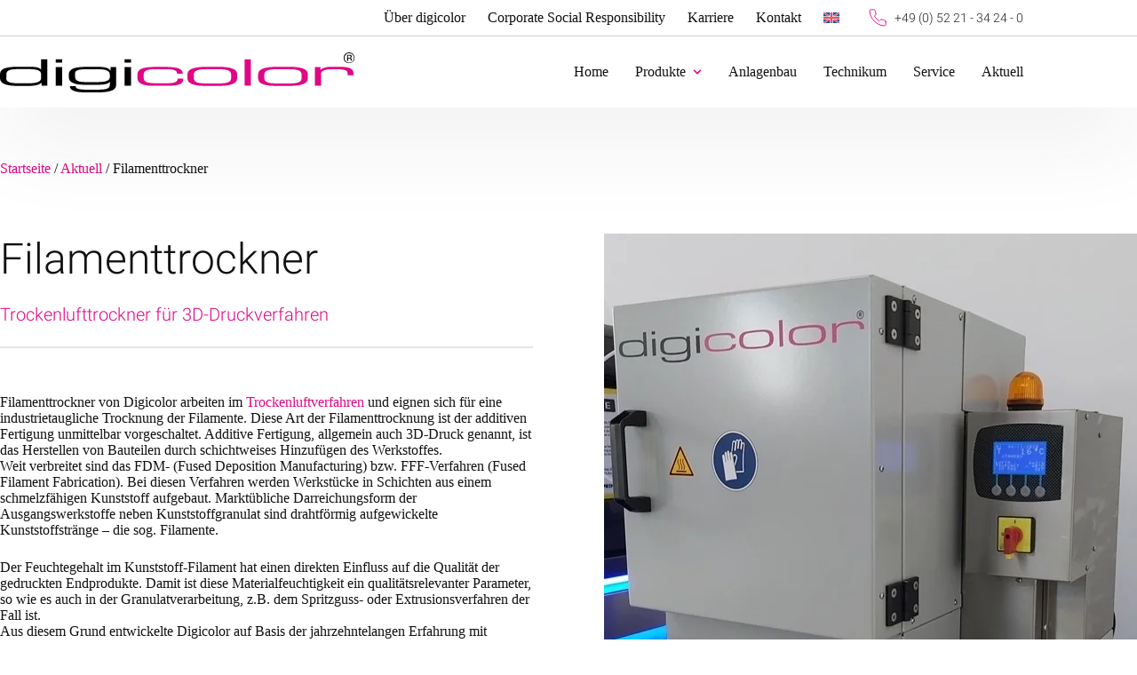

--- FILE ---
content_type: text/html; charset=UTF-8
request_url: https://digicolor.de/trockenlufttrockner-fuer-filamente/
body_size: 34269
content:
<!doctype html>
<html lang="de-DE">
<head>
	
	<meta charset="UTF-8">
	<meta name="viewport" content="width=device-width, initial-scale=1, maximum-scale=5, viewport-fit=cover">
	<link rel="profile" href="https://gmpg.org/xfn/11">

	<meta name='robots' content='noindex, follow' />
	<style>img:is([sizes="auto" i], [sizes^="auto," i]) { contain-intrinsic-size: 3000px 1500px }</style>
	
	<!-- This site is optimized with the Yoast SEO plugin v26.4 - https://yoast.com/wordpress/plugins/seo/ -->
	<title>Filamenttrockner - digicolor - Gesellschaft für Kunststoffmaschinentechnik</title>
	<meta name="description" content="Filamenttrockner von Digicolor arbeiten im Trockenluftverfahren und eignen sich für eine industrietaugliche Trocknung der Filamente." />
	<meta property="og:locale" content="de_DE" />
	<meta property="og:type" content="article" />
	<meta property="og:title" content="Filamenttrockner - digicolor - Gesellschaft für Kunststoffmaschinentechnik" />
	<meta property="og:description" content="Filamenttrockner von Digicolor arbeiten im Trockenluftverfahren und eignen sich für eine industrietaugliche Trocknung der Filamente." />
	<meta property="og:url" content="https://digicolor.de/trockenlufttrockner-fuer-filamente/" />
	<meta property="og:site_name" content="digicolor - Gesellschaft für Kunststoffmaschinentechnik" />
	<meta property="article:published_time" content="2023-08-16T14:00:44+00:00" />
	<meta property="article:modified_time" content="2023-11-17T09:00:17+00:00" />
	<meta property="og:image" content="https://digicolor.de/wp-content/uploads/trockenlufttrockner-filamente.jpg" />
	<meta property="og:image:width" content="600" />
	<meta property="og:image:height" content="600" />
	<meta property="og:image:type" content="image/jpeg" />
	<meta name="author" content="Marco Siekmann" />
	<meta name="twitter:card" content="summary_large_image" />
	<meta name="twitter:label1" content="Verfasst von" />
	<meta name="twitter:data1" content="Marco Siekmann" />
	<meta name="twitter:label2" content="Geschätzte Lesezeit" />
	<meta name="twitter:data2" content="2 Minuten" />
	<script type="application/ld+json" class="yoast-schema-graph">{"@context":"https://schema.org","@graph":[{"@type":"Article","@id":"https://digicolor.de/trockenlufttrockner-fuer-filamente/#article","isPartOf":{"@id":"https://digicolor.de/trockenlufttrockner-fuer-filamente/"},"author":{"name":"Marco Siekmann","@id":"https://digicolor.de/#/schema/person/536cc24b2c578b4606fd6b988758204a"},"headline":"Filamenttrockner","datePublished":"2023-08-16T14:00:44+00:00","dateModified":"2023-11-17T09:00:17+00:00","mainEntityOfPage":{"@id":"https://digicolor.de/trockenlufttrockner-fuer-filamente/"},"wordCount":328,"publisher":{"@id":"https://digicolor.de/#organization"},"image":{"@id":"https://digicolor.de/trockenlufttrockner-fuer-filamente/#primaryimage"},"thumbnailUrl":"https://digicolor.de/wp-content/uploads/trockenlufttrockner-filamente.jpg","articleSection":["News","News"],"inLanguage":"de"},{"@type":"WebPage","@id":"https://digicolor.de/trockenlufttrockner-fuer-filamente/","url":"https://digicolor.de/trockenlufttrockner-fuer-filamente/","name":"Filamenttrockner - digicolor - Gesellschaft für Kunststoffmaschinentechnik","isPartOf":{"@id":"https://digicolor.de/#website"},"primaryImageOfPage":{"@id":"https://digicolor.de/trockenlufttrockner-fuer-filamente/#primaryimage"},"image":{"@id":"https://digicolor.de/trockenlufttrockner-fuer-filamente/#primaryimage"},"thumbnailUrl":"https://digicolor.de/wp-content/uploads/trockenlufttrockner-filamente.jpg","datePublished":"2023-08-16T14:00:44+00:00","dateModified":"2023-11-17T09:00:17+00:00","description":"Filamenttrockner von Digicolor arbeiten im Trockenluftverfahren und eignen sich für eine industrietaugliche Trocknung der Filamente.","breadcrumb":{"@id":"https://digicolor.de/trockenlufttrockner-fuer-filamente/#breadcrumb"},"inLanguage":"de","potentialAction":[{"@type":"ReadAction","target":["https://digicolor.de/trockenlufttrockner-fuer-filamente/"]}]},{"@type":"ImageObject","inLanguage":"de","@id":"https://digicolor.de/trockenlufttrockner-fuer-filamente/#primaryimage","url":"https://digicolor.de/wp-content/uploads/trockenlufttrockner-filamente.jpg","contentUrl":"https://digicolor.de/wp-content/uploads/trockenlufttrockner-filamente.jpg","width":600,"height":600,"caption":"Trockenlufttrockner Filamente"},{"@type":"BreadcrumbList","@id":"https://digicolor.de/trockenlufttrockner-fuer-filamente/#breadcrumb","itemListElement":[{"@type":"ListItem","position":1,"name":"Startseite","item":"https://digicolor.de/"},{"@type":"ListItem","position":2,"name":"Aktuell","item":"https://digicolor.de/aktuell/"},{"@type":"ListItem","position":3,"name":"Filamenttrockner"}]},{"@type":"WebSite","@id":"https://digicolor.de/#website","url":"https://digicolor.de/","name":"digicolor - Gesellschaft für Kunststoffmaschinentechnik","description":"","publisher":{"@id":"https://digicolor.de/#organization"},"potentialAction":[{"@type":"SearchAction","target":{"@type":"EntryPoint","urlTemplate":"https://digicolor.de/?s={search_term_string}"},"query-input":{"@type":"PropertyValueSpecification","valueRequired":true,"valueName":"search_term_string"}}],"inLanguage":"de"},{"@type":"Organization","@id":"https://digicolor.de/#organization","name":"digicolor - Gesellschaft für Kunststoffmaschinentechnik","url":"https://digicolor.de/","logo":{"@type":"ImageObject","inLanguage":"de","@id":"https://digicolor.de/#/schema/logo/image/","url":"https://digicolor.de/wp-content/uploads/digicolor-logo.svg","contentUrl":"https://digicolor.de/wp-content/uploads/digicolor-logo.svg","width":731.087,"height":82.463,"caption":"digicolor - Gesellschaft für Kunststoffmaschinentechnik"},"image":{"@id":"https://digicolor.de/#/schema/logo/image/"}},{"@type":"Person","@id":"https://digicolor.de/#/schema/person/536cc24b2c578b4606fd6b988758204a","name":"Marco Siekmann"}]}</script>
	<!-- / Yoast SEO plugin. -->


<link rel="alternate" type="application/rss+xml" title="digicolor - Gesellschaft für Kunststoffmaschinentechnik &raquo; Feed" href="https://digicolor.de/feed/" />
<link rel="alternate" type="application/rss+xml" title="digicolor - Gesellschaft für Kunststoffmaschinentechnik &raquo; Kommentar-Feed" href="https://digicolor.de/comments/feed/" />
<link rel="alternate" type="application/rss+xml" title="digicolor - Gesellschaft für Kunststoffmaschinentechnik &raquo; Filamenttrockner-Kommentar-Feed" href="https://digicolor.de/trockenlufttrockner-fuer-filamente/feed/" />
<link rel='stylesheet' id='wp-block-library-css' href='https://digicolor.de/wp-includes/css/dist/block-library/style.min.css?ver=6.8.3' media='all' />
<link rel='stylesheet' id='cwpbs-block-slider-frontend-style-css' href='https://digicolor.de/wp-content/plugins/block-slider/dist/blocks-library/block-slider/block-slider-frontend.css?ver=692be4fbbdb06' media='all' />
<style id='global-styles-inline-css'>
:root{--wp--preset--aspect-ratio--square: 1;--wp--preset--aspect-ratio--4-3: 4/3;--wp--preset--aspect-ratio--3-4: 3/4;--wp--preset--aspect-ratio--3-2: 3/2;--wp--preset--aspect-ratio--2-3: 2/3;--wp--preset--aspect-ratio--16-9: 16/9;--wp--preset--aspect-ratio--9-16: 9/16;--wp--preset--color--black: #000000;--wp--preset--color--cyan-bluish-gray: #abb8c3;--wp--preset--color--white: #ffffff;--wp--preset--color--pale-pink: #f78da7;--wp--preset--color--vivid-red: #cf2e2e;--wp--preset--color--luminous-vivid-orange: #ff6900;--wp--preset--color--luminous-vivid-amber: #fcb900;--wp--preset--color--light-green-cyan: #7bdcb5;--wp--preset--color--vivid-green-cyan: #00d084;--wp--preset--color--pale-cyan-blue: #8ed1fc;--wp--preset--color--vivid-cyan-blue: #0693e3;--wp--preset--color--vivid-purple: #9b51e0;--wp--preset--color--palette-color-1: var(--theme-palette-color-1, #E00785);--wp--preset--color--palette-color-2: var(--theme-palette-color-2, #a10661);--wp--preset--color--palette-color-3: var(--theme-palette-color-3, #111111);--wp--preset--color--palette-color-4: var(--theme-palette-color-4, #111111);--wp--preset--color--palette-color-5: var(--theme-palette-color-5, #222222);--wp--preset--color--palette-color-6: var(--theme-palette-color-6, #EFEFEF);--wp--preset--color--palette-color-7: var(--theme-palette-color-7, #ffffff);--wp--preset--color--palette-color-8: var(--theme-palette-color-8, #ffffff);--wp--preset--gradient--vivid-cyan-blue-to-vivid-purple: linear-gradient(135deg,rgba(6,147,227,1) 0%,rgb(155,81,224) 100%);--wp--preset--gradient--light-green-cyan-to-vivid-green-cyan: linear-gradient(135deg,rgb(122,220,180) 0%,rgb(0,208,130) 100%);--wp--preset--gradient--luminous-vivid-amber-to-luminous-vivid-orange: linear-gradient(135deg,rgba(252,185,0,1) 0%,rgba(255,105,0,1) 100%);--wp--preset--gradient--luminous-vivid-orange-to-vivid-red: linear-gradient(135deg,rgba(255,105,0,1) 0%,rgb(207,46,46) 100%);--wp--preset--gradient--very-light-gray-to-cyan-bluish-gray: linear-gradient(135deg,rgb(238,238,238) 0%,rgb(169,184,195) 100%);--wp--preset--gradient--cool-to-warm-spectrum: linear-gradient(135deg,rgb(74,234,220) 0%,rgb(151,120,209) 20%,rgb(207,42,186) 40%,rgb(238,44,130) 60%,rgb(251,105,98) 80%,rgb(254,248,76) 100%);--wp--preset--gradient--blush-light-purple: linear-gradient(135deg,rgb(255,206,236) 0%,rgb(152,150,240) 100%);--wp--preset--gradient--blush-bordeaux: linear-gradient(135deg,rgb(254,205,165) 0%,rgb(254,45,45) 50%,rgb(107,0,62) 100%);--wp--preset--gradient--luminous-dusk: linear-gradient(135deg,rgb(255,203,112) 0%,rgb(199,81,192) 50%,rgb(65,88,208) 100%);--wp--preset--gradient--pale-ocean: linear-gradient(135deg,rgb(255,245,203) 0%,rgb(182,227,212) 50%,rgb(51,167,181) 100%);--wp--preset--gradient--electric-grass: linear-gradient(135deg,rgb(202,248,128) 0%,rgb(113,206,126) 100%);--wp--preset--gradient--midnight: linear-gradient(135deg,rgb(2,3,129) 0%,rgb(40,116,252) 100%);--wp--preset--gradient--juicy-peach: linear-gradient(to right, #ffecd2 0%, #fcb69f 100%);--wp--preset--gradient--young-passion: linear-gradient(to right, #ff8177 0%, #ff867a 0%, #ff8c7f 21%, #f99185 52%, #cf556c 78%, #b12a5b 100%);--wp--preset--gradient--true-sunset: linear-gradient(to right, #fa709a 0%, #fee140 100%);--wp--preset--gradient--morpheus-den: linear-gradient(to top, #30cfd0 0%, #330867 100%);--wp--preset--gradient--plum-plate: linear-gradient(135deg, #667eea 0%, #764ba2 100%);--wp--preset--gradient--aqua-splash: linear-gradient(15deg, #13547a 0%, #80d0c7 100%);--wp--preset--gradient--love-kiss: linear-gradient(to top, #ff0844 0%, #ffb199 100%);--wp--preset--gradient--new-retrowave: linear-gradient(to top, #3b41c5 0%, #a981bb 49%, #ffc8a9 100%);--wp--preset--gradient--plum-bath: linear-gradient(to top, #cc208e 0%, #6713d2 100%);--wp--preset--gradient--high-flight: linear-gradient(to right, #0acffe 0%, #495aff 100%);--wp--preset--gradient--teen-party: linear-gradient(-225deg, #FF057C 0%, #8D0B93 50%, #321575 100%);--wp--preset--gradient--fabled-sunset: linear-gradient(-225deg, #231557 0%, #44107A 29%, #FF1361 67%, #FFF800 100%);--wp--preset--gradient--arielle-smile: radial-gradient(circle 248px at center, #16d9e3 0%, #30c7ec 47%, #46aef7 100%);--wp--preset--gradient--itmeo-branding: linear-gradient(180deg, #2af598 0%, #009efd 100%);--wp--preset--gradient--deep-blue: linear-gradient(to right, #6a11cb 0%, #2575fc 100%);--wp--preset--gradient--strong-bliss: linear-gradient(to right, #f78ca0 0%, #f9748f 19%, #fd868c 60%, #fe9a8b 100%);--wp--preset--gradient--sweet-period: linear-gradient(to top, #3f51b1 0%, #5a55ae 13%, #7b5fac 25%, #8f6aae 38%, #a86aa4 50%, #cc6b8e 62%, #f18271 75%, #f3a469 87%, #f7c978 100%);--wp--preset--gradient--purple-division: linear-gradient(to top, #7028e4 0%, #e5b2ca 100%);--wp--preset--gradient--cold-evening: linear-gradient(to top, #0c3483 0%, #a2b6df 100%, #6b8cce 100%, #a2b6df 100%);--wp--preset--gradient--mountain-rock: linear-gradient(to right, #868f96 0%, #596164 100%);--wp--preset--gradient--desert-hump: linear-gradient(to top, #c79081 0%, #dfa579 100%);--wp--preset--gradient--ethernal-constance: linear-gradient(to top, #09203f 0%, #537895 100%);--wp--preset--gradient--happy-memories: linear-gradient(-60deg, #ff5858 0%, #f09819 100%);--wp--preset--gradient--grown-early: linear-gradient(to top, #0ba360 0%, #3cba92 100%);--wp--preset--gradient--morning-salad: linear-gradient(-225deg, #B7F8DB 0%, #50A7C2 100%);--wp--preset--gradient--night-call: linear-gradient(-225deg, #AC32E4 0%, #7918F2 48%, #4801FF 100%);--wp--preset--gradient--mind-crawl: linear-gradient(-225deg, #473B7B 0%, #3584A7 51%, #30D2BE 100%);--wp--preset--gradient--angel-care: linear-gradient(-225deg, #FFE29F 0%, #FFA99F 48%, #FF719A 100%);--wp--preset--gradient--juicy-cake: linear-gradient(to top, #e14fad 0%, #f9d423 100%);--wp--preset--gradient--rich-metal: linear-gradient(to right, #d7d2cc 0%, #304352 100%);--wp--preset--gradient--mole-hall: linear-gradient(-20deg, #616161 0%, #9bc5c3 100%);--wp--preset--gradient--cloudy-knoxville: linear-gradient(120deg, #fdfbfb 0%, #ebedee 100%);--wp--preset--gradient--soft-grass: linear-gradient(to top, #c1dfc4 0%, #deecdd 100%);--wp--preset--gradient--saint-petersburg: linear-gradient(135deg, #f5f7fa 0%, #c3cfe2 100%);--wp--preset--gradient--everlasting-sky: linear-gradient(135deg, #fdfcfb 0%, #e2d1c3 100%);--wp--preset--gradient--kind-steel: linear-gradient(-20deg, #e9defa 0%, #fbfcdb 100%);--wp--preset--gradient--over-sun: linear-gradient(60deg, #abecd6 0%, #fbed96 100%);--wp--preset--gradient--premium-white: linear-gradient(to top, #d5d4d0 0%, #d5d4d0 1%, #eeeeec 31%, #efeeec 75%, #e9e9e7 100%);--wp--preset--gradient--clean-mirror: linear-gradient(45deg, #93a5cf 0%, #e4efe9 100%);--wp--preset--gradient--wild-apple: linear-gradient(to top, #d299c2 0%, #fef9d7 100%);--wp--preset--gradient--snow-again: linear-gradient(to top, #e6e9f0 0%, #eef1f5 100%);--wp--preset--gradient--confident-cloud: linear-gradient(to top, #dad4ec 0%, #dad4ec 1%, #f3e7e9 100%);--wp--preset--gradient--glass-water: linear-gradient(to top, #dfe9f3 0%, white 100%);--wp--preset--gradient--perfect-white: linear-gradient(-225deg, #E3FDF5 0%, #FFE6FA 100%);--wp--preset--font-size--small: 13px;--wp--preset--font-size--medium: 20px;--wp--preset--font-size--large: clamp(22px, 1.375rem + ((1vw - 3.2px) * 0.625), 30px);--wp--preset--font-size--x-large: clamp(30px, 1.875rem + ((1vw - 3.2px) * 1.563), 50px);--wp--preset--font-size--xx-large: clamp(45px, 2.813rem + ((1vw - 3.2px) * 2.734), 80px);--wp--preset--font-family--roboto: Roboto;--wp--preset--spacing--20: 0.44rem;--wp--preset--spacing--30: 0.67rem;--wp--preset--spacing--40: 1rem;--wp--preset--spacing--50: 1.5rem;--wp--preset--spacing--60: 2.25rem;--wp--preset--spacing--70: 3.38rem;--wp--preset--spacing--80: 5.06rem;--wp--preset--shadow--natural: 6px 6px 9px rgba(0, 0, 0, 0.2);--wp--preset--shadow--deep: 12px 12px 50px rgba(0, 0, 0, 0.4);--wp--preset--shadow--sharp: 6px 6px 0px rgba(0, 0, 0, 0.2);--wp--preset--shadow--outlined: 6px 6px 0px -3px rgba(255, 255, 255, 1), 6px 6px rgba(0, 0, 0, 1);--wp--preset--shadow--crisp: 6px 6px 0px rgba(0, 0, 0, 1);}:root { --wp--style--global--content-size: var(--theme-block-max-width);--wp--style--global--wide-size: var(--theme-block-wide-max-width); }:where(body) { margin: 0; }.wp-site-blocks > .alignleft { float: left; margin-right: 2em; }.wp-site-blocks > .alignright { float: right; margin-left: 2em; }.wp-site-blocks > .aligncenter { justify-content: center; margin-left: auto; margin-right: auto; }:where(.wp-site-blocks) > * { margin-block-start: var(--theme-content-spacing); margin-block-end: 0; }:where(.wp-site-blocks) > :first-child { margin-block-start: 0; }:where(.wp-site-blocks) > :last-child { margin-block-end: 0; }:root { --wp--style--block-gap: var(--theme-content-spacing); }:root :where(.is-layout-flow) > :first-child{margin-block-start: 0;}:root :where(.is-layout-flow) > :last-child{margin-block-end: 0;}:root :where(.is-layout-flow) > *{margin-block-start: var(--theme-content-spacing);margin-block-end: 0;}:root :where(.is-layout-constrained) > :first-child{margin-block-start: 0;}:root :where(.is-layout-constrained) > :last-child{margin-block-end: 0;}:root :where(.is-layout-constrained) > *{margin-block-start: var(--theme-content-spacing);margin-block-end: 0;}:root :where(.is-layout-flex){gap: var(--theme-content-spacing);}:root :where(.is-layout-grid){gap: var(--theme-content-spacing);}.is-layout-flow > .alignleft{float: left;margin-inline-start: 0;margin-inline-end: 2em;}.is-layout-flow > .alignright{float: right;margin-inline-start: 2em;margin-inline-end: 0;}.is-layout-flow > .aligncenter{margin-left: auto !important;margin-right: auto !important;}.is-layout-constrained > .alignleft{float: left;margin-inline-start: 0;margin-inline-end: 2em;}.is-layout-constrained > .alignright{float: right;margin-inline-start: 2em;margin-inline-end: 0;}.is-layout-constrained > .aligncenter{margin-left: auto !important;margin-right: auto !important;}.is-layout-constrained > :where(:not(.alignleft):not(.alignright):not(.alignfull)){max-width: var(--wp--style--global--content-size);margin-left: auto !important;margin-right: auto !important;}.is-layout-constrained > .alignwide{max-width: var(--wp--style--global--wide-size);}body .is-layout-flex{display: flex;}.is-layout-flex{flex-wrap: wrap;align-items: center;}.is-layout-flex > :is(*, div){margin: 0;}body .is-layout-grid{display: grid;}.is-layout-grid > :is(*, div){margin: 0;}body{padding-top: 0px;padding-right: 0px;padding-bottom: 0px;padding-left: 0px;}.has-black-color{color: var(--wp--preset--color--black) !important;}.has-cyan-bluish-gray-color{color: var(--wp--preset--color--cyan-bluish-gray) !important;}.has-white-color{color: var(--wp--preset--color--white) !important;}.has-pale-pink-color{color: var(--wp--preset--color--pale-pink) !important;}.has-vivid-red-color{color: var(--wp--preset--color--vivid-red) !important;}.has-luminous-vivid-orange-color{color: var(--wp--preset--color--luminous-vivid-orange) !important;}.has-luminous-vivid-amber-color{color: var(--wp--preset--color--luminous-vivid-amber) !important;}.has-light-green-cyan-color{color: var(--wp--preset--color--light-green-cyan) !important;}.has-vivid-green-cyan-color{color: var(--wp--preset--color--vivid-green-cyan) !important;}.has-pale-cyan-blue-color{color: var(--wp--preset--color--pale-cyan-blue) !important;}.has-vivid-cyan-blue-color{color: var(--wp--preset--color--vivid-cyan-blue) !important;}.has-vivid-purple-color{color: var(--wp--preset--color--vivid-purple) !important;}.has-palette-color-1-color{color: var(--wp--preset--color--palette-color-1) !important;}.has-palette-color-2-color{color: var(--wp--preset--color--palette-color-2) !important;}.has-palette-color-3-color{color: var(--wp--preset--color--palette-color-3) !important;}.has-palette-color-4-color{color: var(--wp--preset--color--palette-color-4) !important;}.has-palette-color-5-color{color: var(--wp--preset--color--palette-color-5) !important;}.has-palette-color-6-color{color: var(--wp--preset--color--palette-color-6) !important;}.has-palette-color-7-color{color: var(--wp--preset--color--palette-color-7) !important;}.has-palette-color-8-color{color: var(--wp--preset--color--palette-color-8) !important;}.has-black-background-color{background-color: var(--wp--preset--color--black) !important;}.has-cyan-bluish-gray-background-color{background-color: var(--wp--preset--color--cyan-bluish-gray) !important;}.has-white-background-color{background-color: var(--wp--preset--color--white) !important;}.has-pale-pink-background-color{background-color: var(--wp--preset--color--pale-pink) !important;}.has-vivid-red-background-color{background-color: var(--wp--preset--color--vivid-red) !important;}.has-luminous-vivid-orange-background-color{background-color: var(--wp--preset--color--luminous-vivid-orange) !important;}.has-luminous-vivid-amber-background-color{background-color: var(--wp--preset--color--luminous-vivid-amber) !important;}.has-light-green-cyan-background-color{background-color: var(--wp--preset--color--light-green-cyan) !important;}.has-vivid-green-cyan-background-color{background-color: var(--wp--preset--color--vivid-green-cyan) !important;}.has-pale-cyan-blue-background-color{background-color: var(--wp--preset--color--pale-cyan-blue) !important;}.has-vivid-cyan-blue-background-color{background-color: var(--wp--preset--color--vivid-cyan-blue) !important;}.has-vivid-purple-background-color{background-color: var(--wp--preset--color--vivid-purple) !important;}.has-palette-color-1-background-color{background-color: var(--wp--preset--color--palette-color-1) !important;}.has-palette-color-2-background-color{background-color: var(--wp--preset--color--palette-color-2) !important;}.has-palette-color-3-background-color{background-color: var(--wp--preset--color--palette-color-3) !important;}.has-palette-color-4-background-color{background-color: var(--wp--preset--color--palette-color-4) !important;}.has-palette-color-5-background-color{background-color: var(--wp--preset--color--palette-color-5) !important;}.has-palette-color-6-background-color{background-color: var(--wp--preset--color--palette-color-6) !important;}.has-palette-color-7-background-color{background-color: var(--wp--preset--color--palette-color-7) !important;}.has-palette-color-8-background-color{background-color: var(--wp--preset--color--palette-color-8) !important;}.has-black-border-color{border-color: var(--wp--preset--color--black) !important;}.has-cyan-bluish-gray-border-color{border-color: var(--wp--preset--color--cyan-bluish-gray) !important;}.has-white-border-color{border-color: var(--wp--preset--color--white) !important;}.has-pale-pink-border-color{border-color: var(--wp--preset--color--pale-pink) !important;}.has-vivid-red-border-color{border-color: var(--wp--preset--color--vivid-red) !important;}.has-luminous-vivid-orange-border-color{border-color: var(--wp--preset--color--luminous-vivid-orange) !important;}.has-luminous-vivid-amber-border-color{border-color: var(--wp--preset--color--luminous-vivid-amber) !important;}.has-light-green-cyan-border-color{border-color: var(--wp--preset--color--light-green-cyan) !important;}.has-vivid-green-cyan-border-color{border-color: var(--wp--preset--color--vivid-green-cyan) !important;}.has-pale-cyan-blue-border-color{border-color: var(--wp--preset--color--pale-cyan-blue) !important;}.has-vivid-cyan-blue-border-color{border-color: var(--wp--preset--color--vivid-cyan-blue) !important;}.has-vivid-purple-border-color{border-color: var(--wp--preset--color--vivid-purple) !important;}.has-palette-color-1-border-color{border-color: var(--wp--preset--color--palette-color-1) !important;}.has-palette-color-2-border-color{border-color: var(--wp--preset--color--palette-color-2) !important;}.has-palette-color-3-border-color{border-color: var(--wp--preset--color--palette-color-3) !important;}.has-palette-color-4-border-color{border-color: var(--wp--preset--color--palette-color-4) !important;}.has-palette-color-5-border-color{border-color: var(--wp--preset--color--palette-color-5) !important;}.has-palette-color-6-border-color{border-color: var(--wp--preset--color--palette-color-6) !important;}.has-palette-color-7-border-color{border-color: var(--wp--preset--color--palette-color-7) !important;}.has-palette-color-8-border-color{border-color: var(--wp--preset--color--palette-color-8) !important;}.has-vivid-cyan-blue-to-vivid-purple-gradient-background{background: var(--wp--preset--gradient--vivid-cyan-blue-to-vivid-purple) !important;}.has-light-green-cyan-to-vivid-green-cyan-gradient-background{background: var(--wp--preset--gradient--light-green-cyan-to-vivid-green-cyan) !important;}.has-luminous-vivid-amber-to-luminous-vivid-orange-gradient-background{background: var(--wp--preset--gradient--luminous-vivid-amber-to-luminous-vivid-orange) !important;}.has-luminous-vivid-orange-to-vivid-red-gradient-background{background: var(--wp--preset--gradient--luminous-vivid-orange-to-vivid-red) !important;}.has-very-light-gray-to-cyan-bluish-gray-gradient-background{background: var(--wp--preset--gradient--very-light-gray-to-cyan-bluish-gray) !important;}.has-cool-to-warm-spectrum-gradient-background{background: var(--wp--preset--gradient--cool-to-warm-spectrum) !important;}.has-blush-light-purple-gradient-background{background: var(--wp--preset--gradient--blush-light-purple) !important;}.has-blush-bordeaux-gradient-background{background: var(--wp--preset--gradient--blush-bordeaux) !important;}.has-luminous-dusk-gradient-background{background: var(--wp--preset--gradient--luminous-dusk) !important;}.has-pale-ocean-gradient-background{background: var(--wp--preset--gradient--pale-ocean) !important;}.has-electric-grass-gradient-background{background: var(--wp--preset--gradient--electric-grass) !important;}.has-midnight-gradient-background{background: var(--wp--preset--gradient--midnight) !important;}.has-juicy-peach-gradient-background{background: var(--wp--preset--gradient--juicy-peach) !important;}.has-young-passion-gradient-background{background: var(--wp--preset--gradient--young-passion) !important;}.has-true-sunset-gradient-background{background: var(--wp--preset--gradient--true-sunset) !important;}.has-morpheus-den-gradient-background{background: var(--wp--preset--gradient--morpheus-den) !important;}.has-plum-plate-gradient-background{background: var(--wp--preset--gradient--plum-plate) !important;}.has-aqua-splash-gradient-background{background: var(--wp--preset--gradient--aqua-splash) !important;}.has-love-kiss-gradient-background{background: var(--wp--preset--gradient--love-kiss) !important;}.has-new-retrowave-gradient-background{background: var(--wp--preset--gradient--new-retrowave) !important;}.has-plum-bath-gradient-background{background: var(--wp--preset--gradient--plum-bath) !important;}.has-high-flight-gradient-background{background: var(--wp--preset--gradient--high-flight) !important;}.has-teen-party-gradient-background{background: var(--wp--preset--gradient--teen-party) !important;}.has-fabled-sunset-gradient-background{background: var(--wp--preset--gradient--fabled-sunset) !important;}.has-arielle-smile-gradient-background{background: var(--wp--preset--gradient--arielle-smile) !important;}.has-itmeo-branding-gradient-background{background: var(--wp--preset--gradient--itmeo-branding) !important;}.has-deep-blue-gradient-background{background: var(--wp--preset--gradient--deep-blue) !important;}.has-strong-bliss-gradient-background{background: var(--wp--preset--gradient--strong-bliss) !important;}.has-sweet-period-gradient-background{background: var(--wp--preset--gradient--sweet-period) !important;}.has-purple-division-gradient-background{background: var(--wp--preset--gradient--purple-division) !important;}.has-cold-evening-gradient-background{background: var(--wp--preset--gradient--cold-evening) !important;}.has-mountain-rock-gradient-background{background: var(--wp--preset--gradient--mountain-rock) !important;}.has-desert-hump-gradient-background{background: var(--wp--preset--gradient--desert-hump) !important;}.has-ethernal-constance-gradient-background{background: var(--wp--preset--gradient--ethernal-constance) !important;}.has-happy-memories-gradient-background{background: var(--wp--preset--gradient--happy-memories) !important;}.has-grown-early-gradient-background{background: var(--wp--preset--gradient--grown-early) !important;}.has-morning-salad-gradient-background{background: var(--wp--preset--gradient--morning-salad) !important;}.has-night-call-gradient-background{background: var(--wp--preset--gradient--night-call) !important;}.has-mind-crawl-gradient-background{background: var(--wp--preset--gradient--mind-crawl) !important;}.has-angel-care-gradient-background{background: var(--wp--preset--gradient--angel-care) !important;}.has-juicy-cake-gradient-background{background: var(--wp--preset--gradient--juicy-cake) !important;}.has-rich-metal-gradient-background{background: var(--wp--preset--gradient--rich-metal) !important;}.has-mole-hall-gradient-background{background: var(--wp--preset--gradient--mole-hall) !important;}.has-cloudy-knoxville-gradient-background{background: var(--wp--preset--gradient--cloudy-knoxville) !important;}.has-soft-grass-gradient-background{background: var(--wp--preset--gradient--soft-grass) !important;}.has-saint-petersburg-gradient-background{background: var(--wp--preset--gradient--saint-petersburg) !important;}.has-everlasting-sky-gradient-background{background: var(--wp--preset--gradient--everlasting-sky) !important;}.has-kind-steel-gradient-background{background: var(--wp--preset--gradient--kind-steel) !important;}.has-over-sun-gradient-background{background: var(--wp--preset--gradient--over-sun) !important;}.has-premium-white-gradient-background{background: var(--wp--preset--gradient--premium-white) !important;}.has-clean-mirror-gradient-background{background: var(--wp--preset--gradient--clean-mirror) !important;}.has-wild-apple-gradient-background{background: var(--wp--preset--gradient--wild-apple) !important;}.has-snow-again-gradient-background{background: var(--wp--preset--gradient--snow-again) !important;}.has-confident-cloud-gradient-background{background: var(--wp--preset--gradient--confident-cloud) !important;}.has-glass-water-gradient-background{background: var(--wp--preset--gradient--glass-water) !important;}.has-perfect-white-gradient-background{background: var(--wp--preset--gradient--perfect-white) !important;}.has-small-font-size{font-size: var(--wp--preset--font-size--small) !important;}.has-medium-font-size{font-size: var(--wp--preset--font-size--medium) !important;}.has-large-font-size{font-size: var(--wp--preset--font-size--large) !important;}.has-x-large-font-size{font-size: var(--wp--preset--font-size--x-large) !important;}.has-xx-large-font-size{font-size: var(--wp--preset--font-size--xx-large) !important;}.has-roboto-font-family{font-family: var(--wp--preset--font-family--roboto) !important;}
:root :where(.wp-block-pullquote){font-size: clamp(0.984em, 0.984rem + ((1vw - 0.2em) * 0.645), 1.5em);line-height: 1.6;}
</style>
<link rel='stylesheet' id='blockslider-preview-style-css' href='https://digicolor.de/wp-content/plugins/block-slider/css/slider-preview.css?ver=latest_new' media='all' />
<link rel='stylesheet' id='dnd-upload-cf7-css' href='https://digicolor.de/wp-content/plugins/drag-and-drop-multiple-file-upload-contact-form-7/assets/css/dnd-upload-cf7.css?ver=1.3.9.2' media='all' />
<link rel='stylesheet' id='contact-form-7-css' href='https://digicolor.de/wp-content/plugins/contact-form-7/includes/css/styles.css?ver=6.1.3' media='all' />
<link rel='stylesheet' id='wpml-menu-item-0-css' href='https://digicolor.de/wp-content/plugins/sitepress-multilingual-cms/templates/language-switchers/menu-item/style.min.css?ver=1' media='all' />
<link rel='stylesheet' id='parent-style-css' href='https://digicolor.de/wp-content/themes/blocksy/style.css?ver=6.8.3' media='all' />
<link rel='stylesheet' id='blocksy-child-style-css' href='https://digicolor.de/wp-content/themes/blocksy-child/style.css?ver=6.8.3' media='all' />
<link rel='stylesheet' id='ct-main-styles-css' href='https://digicolor.de/wp-content/themes/blocksy/static/bundle/main.min.css?ver=2.1.21' media='all' />
<link rel='stylesheet' id='ct-page-title-styles-css' href='https://digicolor.de/wp-content/themes/blocksy/static/bundle/page-title.min.css?ver=2.1.21' media='all' />
<link rel='stylesheet' id='ct-posts-nav-styles-css' href='https://digicolor.de/wp-content/themes/blocksy/static/bundle/posts-nav.min.css?ver=2.1.21' media='all' />
<link rel='stylesheet' id='ct-cf-7-styles-css' href='https://digicolor.de/wp-content/themes/blocksy/static/bundle/cf-7.min.css?ver=2.1.21' media='all' />
<link rel='stylesheet' id='kadence-blocks-rowlayout-css' href='https://digicolor.de/wp-content/plugins/kadence-blocks/dist/style-blocks-rowlayout.css?ver=3.5.27' media='all' />
<link rel='stylesheet' id='kadence-blocks-column-css' href='https://digicolor.de/wp-content/plugins/kadence-blocks/dist/style-blocks-column.css?ver=3.5.27' media='all' />
<style id='kadence-blocks-advancedheading-inline-css'>
.wp-block-kadence-advancedheading mark{background:transparent;border-style:solid;border-width:0}.wp-block-kadence-advancedheading mark.kt-highlight{color:#f76a0c;}.kb-adv-heading-icon{display: inline-flex;justify-content: center;align-items: center;} .is-layout-constrained > .kb-advanced-heading-link {display: block;}.kb-screen-reader-text{position:absolute;width:1px;height:1px;padding:0;margin:-1px;overflow:hidden;clip:rect(0,0,0,0);}
</style>
<link rel='stylesheet' id='kadence-blocks-spacer-css' href='https://digicolor.de/wp-content/plugins/kadence-blocks/dist/style-blocks-spacer.css?ver=3.5.27' media='all' />
<link rel='stylesheet' id='kadence-blocks-advancedbtn-css' href='https://digicolor.de/wp-content/plugins/kadence-blocks/dist/style-blocks-advancedbtn.css?ver=3.5.27' media='all' />
<link rel='stylesheet' id='blocksy-ext-mega-menu-styles-css' href='https://digicolor.de/wp-content/plugins/blocksy-companion-pro/framework/premium/extensions/mega-menu/static/bundle/main.min.css?ver=2.1.21' media='all' />
<link rel='stylesheet' id='blocksy-ext-post-types-extra-styles-css' href='https://digicolor.de/wp-content/plugins/blocksy-companion-pro/framework/premium/extensions/post-types-extra/static/bundle/main.min.css?ver=2.1.21' media='all' />
<link rel='stylesheet' id='blocksy-pro-popup-styles-css' href='https://digicolor.de/wp-content/plugins/blocksy-companion-pro/framework/premium/static/bundle/popups.min.css?ver=2.1.21' media='all' />
<style id='kadence-blocks-global-variables-inline-css'>
:root {--global-kb-font-size-sm:clamp(0.8rem, 0.73rem + 0.217vw, 0.9rem);--global-kb-font-size-md:clamp(1.1rem, 0.995rem + 0.326vw, 1.25rem);--global-kb-font-size-lg:clamp(1.75rem, 1.576rem + 0.543vw, 2rem);--global-kb-font-size-xl:clamp(2.25rem, 1.728rem + 1.63vw, 3rem);--global-kb-font-size-xxl:clamp(2.5rem, 1.456rem + 3.26vw, 4rem);--global-kb-font-size-xxxl:clamp(2.75rem, 0.489rem + 7.065vw, 6rem);}:root {--global-palette1: #3182CE;--global-palette2: #2B6CB0;--global-palette3: #1A202C;--global-palette4: #2D3748;--global-palette5: #4A5568;--global-palette6: #718096;--global-palette7: #EDF2F7;--global-palette8: #F7FAFC;--global-palette9: #ffffff;}
</style>
<style id='kadence_blocks_css-inline-css'>
.kb-row-layout-wrap.wp-block-kadence-rowlayout.kb-row-layout-id_6cd308-0a{margin-top:0px;margin-bottom:0px;}.kb-row-layout-id_6cd308-0a > .kt-row-column-wrap{padding-top:0px;padding-right:0px;padding-bottom:0px;padding-left:0px;grid-template-columns:minmax(0, 1fr);}@media all and (max-width: 767px){.kb-row-layout-id_6cd308-0a > .kt-row-column-wrap{grid-template-columns:minmax(0, 1fr);}}.kadence-column_6c2646-ff > .kt-inside-inner-col{box-shadow:0px 10px 14px 0px rgba(0, 0, 0, 0.34);}.kadence-column_6c2646-ff > .kt-inside-inner-col{column-gap:var(--global-kb-gap-sm, 1rem);}.kadence-column_6c2646-ff > .kt-inside-inner-col{flex-direction:column;}.kadence-column_6c2646-ff > .kt-inside-inner-col > .aligncenter{width:100%;}@media all and (max-width: 1024px){.kadence-column_6c2646-ff > .kt-inside-inner-col{flex-direction:column;justify-content:center;}}@media all and (max-width: 767px){.kadence-column_6c2646-ff > .kt-inside-inner-col{flex-direction:column;justify-content:center;}}.kb-row-layout-id_6495fd-87 > .kt-row-column-wrap{padding-top:var(--global-kb-spacing-xxl, 5rem);padding-bottom:var(--global-kb-spacing-sm, 1.5rem);grid-template-columns:minmax(0, 1fr);}@media all and (max-width: 767px){.kb-row-layout-id_6495fd-87 > .kt-row-column-wrap{grid-template-columns:minmax(0, 1fr);}}.kadence-column_aba668-00 > .kt-inside-inner-col{column-gap:var(--global-kb-gap-sm, 1rem);}.kadence-column_aba668-00 > .kt-inside-inner-col{flex-direction:column;}.kadence-column_aba668-00 > .kt-inside-inner-col > .aligncenter{width:100%;}@media all and (max-width: 1024px){.kadence-column_aba668-00 > .kt-inside-inner-col{flex-direction:column;justify-content:center;}}@media all and (max-width: 767px){.kadence-column_aba668-00 > .kt-inside-inner-col{flex-direction:column;justify-content:center;}}.wp-block-kadence-advancedheading.kt-adv-heading_f4ba8b-e8, .wp-block-kadence-advancedheading.kt-adv-heading_f4ba8b-e8[data-kb-block="kb-adv-heading_f4ba8b-e8"]{padding-top:0px;padding-right:0px;padding-bottom:0px;padding-left:0px;margin-top:0px;margin-right:0px;margin-bottom:0px;margin-left:0px;font-size:28px;font-weight:300;font-family:Roboto;}.wp-block-kadence-advancedheading.kt-adv-heading_f4ba8b-e8 mark.kt-highlight, .wp-block-kadence-advancedheading.kt-adv-heading_f4ba8b-e8[data-kb-block="kb-adv-heading_f4ba8b-e8"] mark.kt-highlight{-webkit-box-decoration-break:clone;box-decoration-break:clone;}.wp-block-kadence-spacer.kt-block-spacer-_5b07d0-4c .kt-divider{border-top-color:rgba(17, 17, 17, 0.10);width:100%;}.kb-row-layout-id_18eca4-2a > .kt-row-column-wrap{padding-top:0px;padding-bottom:60px;}.kb-row-layout-id_18eca4-2a > .kt-row-column-wrap > div:not(.added-for-specificity){grid-column:initial;}.kb-row-layout-id_18eca4-2a > .kt-row-column-wrap{grid-template-columns:repeat(5, minmax(0, 1fr));}@media all and (max-width: 1024px){.kb-row-layout-id_18eca4-2a > .kt-row-column-wrap > div:not(.added-for-specificity){grid-column:initial;}}@media all and (max-width: 1024px){.kb-row-layout-id_18eca4-2a > .kt-row-column-wrap{grid-template-columns:minmax(0, 1fr);}}@media all and (max-width: 767px){.kb-row-layout-id_18eca4-2a > .kt-row-column-wrap > div:not(.added-for-specificity){grid-column:initial;}.kb-row-layout-id_18eca4-2a > .kt-row-column-wrap{grid-template-columns:minmax(0, 1fr);}}.kadence-column_37dc42-93 > .kt-inside-inner-col{column-gap:var(--global-kb-gap-sm, 1rem);}.kadence-column_37dc42-93 > .kt-inside-inner-col{flex-direction:column;}.kadence-column_37dc42-93 > .kt-inside-inner-col > .aligncenter{width:100%;}@media all and (max-width: 1024px){.kadence-column_37dc42-93 > .kt-inside-inner-col{flex-direction:column;justify-content:center;}}@media all and (max-width: 767px){.kadence-column_37dc42-93 > .kt-inside-inner-col{flex-direction:column;justify-content:center;}}.wp-block-kadence-advancedheading.kt-adv-heading_d090e5-cb, .wp-block-kadence-advancedheading.kt-adv-heading_d090e5-cb[data-kb-block="kb-adv-heading_d090e5-cb"]{margin-bottom:20px;font-size:14px;font-weight:400;font-family:Roboto;}.wp-block-kadence-advancedheading.kt-adv-heading_d090e5-cb mark.kt-highlight, .wp-block-kadence-advancedheading.kt-adv-heading_d090e5-cb[data-kb-block="kb-adv-heading_d090e5-cb"] mark.kt-highlight{-webkit-box-decoration-break:clone;box-decoration-break:clone;}.kadence-column_569c6b-f4 > .kt-inside-inner-col{column-gap:var(--global-kb-gap-sm, 1rem);}.kadence-column_569c6b-f4 > .kt-inside-inner-col{flex-direction:column;}.kadence-column_569c6b-f4 > .kt-inside-inner-col > .aligncenter{width:100%;}@media all and (max-width: 1024px){.kadence-column_569c6b-f4 > .kt-inside-inner-col{flex-direction:column;justify-content:center;}}@media all and (max-width: 767px){.kadence-column_569c6b-f4 > .kt-inside-inner-col{flex-direction:column;justify-content:center;}}.wp-block-kadence-advancedheading.kt-adv-heading_85c7f4-77, .wp-block-kadence-advancedheading.kt-adv-heading_85c7f4-77[data-kb-block="kb-adv-heading_85c7f4-77"]{margin-bottom:20px;font-size:14px;font-weight:400;font-family:Roboto;}.wp-block-kadence-advancedheading.kt-adv-heading_85c7f4-77 mark.kt-highlight, .wp-block-kadence-advancedheading.kt-adv-heading_85c7f4-77[data-kb-block="kb-adv-heading_85c7f4-77"] mark.kt-highlight{-webkit-box-decoration-break:clone;box-decoration-break:clone;}.kadence-column_ba2a36-d0 > .kt-inside-inner-col{column-gap:var(--global-kb-gap-sm, 1rem);}.kadence-column_ba2a36-d0 > .kt-inside-inner-col{flex-direction:column;}.kadence-column_ba2a36-d0 > .kt-inside-inner-col > .aligncenter{width:100%;}@media all and (max-width: 1024px){.kadence-column_ba2a36-d0 > .kt-inside-inner-col{flex-direction:column;justify-content:center;}}@media all and (max-width: 767px){.kadence-column_ba2a36-d0 > .kt-inside-inner-col{flex-direction:column;justify-content:center;}}.wp-block-kadence-advancedheading.kt-adv-heading_75b0d0-ad, .wp-block-kadence-advancedheading.kt-adv-heading_75b0d0-ad[data-kb-block="kb-adv-heading_75b0d0-ad"]{margin-bottom:20px;font-size:14px;font-weight:400;font-family:Roboto;}.wp-block-kadence-advancedheading.kt-adv-heading_75b0d0-ad mark.kt-highlight, .wp-block-kadence-advancedheading.kt-adv-heading_75b0d0-ad[data-kb-block="kb-adv-heading_75b0d0-ad"] mark.kt-highlight{-webkit-box-decoration-break:clone;box-decoration-break:clone;}.kadence-column_c9801a-93 > .kt-inside-inner-col{column-gap:var(--global-kb-gap-sm, 1rem);}.kadence-column_c9801a-93 > .kt-inside-inner-col{flex-direction:column;}.kadence-column_c9801a-93 > .kt-inside-inner-col > .aligncenter{width:100%;}@media all and (max-width: 1024px){.kadence-column_c9801a-93 > .kt-inside-inner-col{flex-direction:column;justify-content:center;}}@media all and (max-width: 767px){.kadence-column_c9801a-93 > .kt-inside-inner-col{flex-direction:column;justify-content:center;}}.wp-block-kadence-advancedheading.kt-adv-heading_cfd649-60, .wp-block-kadence-advancedheading.kt-adv-heading_cfd649-60[data-kb-block="kb-adv-heading_cfd649-60"]{margin-bottom:20px;font-size:14px;font-weight:400;font-family:Roboto;}.wp-block-kadence-advancedheading.kt-adv-heading_cfd649-60 mark.kt-highlight, .wp-block-kadence-advancedheading.kt-adv-heading_cfd649-60[data-kb-block="kb-adv-heading_cfd649-60"] mark.kt-highlight{-webkit-box-decoration-break:clone;box-decoration-break:clone;}.kadence-column_7ec284-69 > .kt-inside-inner-col{column-gap:var(--global-kb-gap-sm, 1rem);}.kadence-column_7ec284-69 > .kt-inside-inner-col{flex-direction:column;}.kadence-column_7ec284-69 > .kt-inside-inner-col > .aligncenter{width:100%;}@media all and (max-width: 1024px){.kadence-column_7ec284-69 > .kt-inside-inner-col{flex-direction:column;justify-content:center;}}@media all and (max-width: 767px){.kadence-column_7ec284-69 > .kt-inside-inner-col{flex-direction:column;justify-content:center;}}.wp-block-kadence-advancedheading.kt-adv-heading_8815bc-a7, .wp-block-kadence-advancedheading.kt-adv-heading_8815bc-a7[data-kb-block="kb-adv-heading_8815bc-a7"]{margin-bottom:20px;font-size:14px;font-weight:400;font-family:Roboto;}.wp-block-kadence-advancedheading.kt-adv-heading_8815bc-a7 mark.kt-highlight, .wp-block-kadence-advancedheading.kt-adv-heading_8815bc-a7[data-kb-block="kb-adv-heading_8815bc-a7"] mark.kt-highlight{-webkit-box-decoration-break:clone;box-decoration-break:clone;}.kb-row-layout-id_62ece3-a0 > .kt-row-column-wrap{padding-top:var(--global-kb-spacing-xs, 1rem);padding-bottom:var(--global-kb-spacing-sm, 1.5rem);grid-template-columns:minmax(0, 1fr);}@media all and (max-width: 767px){.kb-row-layout-id_62ece3-a0 > .kt-row-column-wrap{grid-template-columns:minmax(0, 1fr);}}.kadence-column_deda7f-f6 > .kt-inside-inner-col{column-gap:var(--global-kb-gap-sm, 1rem);}.kadence-column_deda7f-f6 > .kt-inside-inner-col{flex-direction:column;}.kadence-column_deda7f-f6 > .kt-inside-inner-col > .aligncenter{width:100%;}@media all and (max-width: 1024px){.kadence-column_deda7f-f6 > .kt-inside-inner-col{flex-direction:column;justify-content:center;}}@media all and (max-width: 767px){.kadence-column_deda7f-f6 > .kt-inside-inner-col{flex-direction:column;justify-content:center;}}.wp-block-kadence-advancedheading.kt-adv-heading_552ea5-76, .wp-block-kadence-advancedheading.kt-adv-heading_552ea5-76[data-kb-block="kb-adv-heading_552ea5-76"]{display:block;}.wp-block-kadence-advancedheading.kt-adv-heading_552ea5-76[data-kb-block="kb-adv-heading_552ea5-76"]{display:flex;gap:0.25em;align-items:center;}.wp-block-kadence-advancedheading.kt-adv-heading_552ea5-76[data-kb-block="kb-adv-heading_552ea5-76"] .kb-adv-heading-icon svg{width:1em;height:1em;}.wp-block-kadence-advancedheading.kt-adv-heading_552ea5-76 mark.kt-highlight, .wp-block-kadence-advancedheading.kt-adv-heading_552ea5-76[data-kb-block="kb-adv-heading_552ea5-76"] mark.kt-highlight{-webkit-box-decoration-break:clone;box-decoration-break:clone;}.kb-row-layout-id_4c968a-f5 > .kt-row-column-wrap{padding-top:var(--global-kb-spacing-lg, 3rem);padding-bottom:var(--global-kb-spacing-lg, 3rem);grid-template-columns:minmax(0, 1fr);}.kb-row-layout-id_4c968a-f5{background-color:#cacaca;}@media all and (max-width: 767px){.kb-row-layout-id_4c968a-f5 > .kt-row-column-wrap{grid-template-columns:minmax(0, 1fr);}}.kadence-column_8b9d47-51 > .kt-inside-inner-col{display:flex;}.kadence-column_8b9d47-51 > .kt-inside-inner-col{gap:10px;}.kadence-column_8b9d47-51 > .kt-inside-inner-col{flex-direction:row;flex-wrap:wrap;align-items:center;justify-content:flex-end;}.kadence-column_8b9d47-51 > .kt-inside-inner-col > *, .kadence-column_8b9d47-51 > .kt-inside-inner-col > figure.wp-block-image, .kadence-column_8b9d47-51 > .kt-inside-inner-col > figure.wp-block-kadence-image{margin-top:0px;margin-bottom:0px;}.kadence-column_8b9d47-51 > .kt-inside-inner-col > .kb-image-is-ratio-size{flex-grow:1;}.kt-row-column-wrap > .kadence-column_8b9d47-51{align-self:center;}.kt-inner-column-height-full:not(.kt-has-1-columns) > .wp-block-kadence-column.kadence-column_8b9d47-51{align-self:auto;}.kt-inner-column-height-full:not(.kt-has-1-columns) > .wp-block-kadence-column.kadence-column_8b9d47-51 > .kt-inside-inner-col{align-items:center;}.kadence-column_8b9d47-51{text-align:right;}@media all and (max-width: 1024px){.kt-row-column-wrap > .kadence-column_8b9d47-51{align-self:center;}}@media all and (max-width: 1024px){.kt-inner-column-height-full:not(.kt-has-1-columns) > .wp-block-kadence-column.kadence-column_8b9d47-51{align-self:auto;}}@media all and (max-width: 1024px){.kt-inner-column-height-full:not(.kt-has-1-columns) > .wp-block-kadence-column.kadence-column_8b9d47-51 > .kt-inside-inner-col{align-items:center;}}@media all and (max-width: 1024px){.kadence-column_8b9d47-51 > .kt-inside-inner-col{flex-direction:row;flex-wrap:wrap;align-items:center;justify-content:flex-end;}}@media all and (min-width: 768px) and (max-width: 1024px){.kadence-column_8b9d47-51 > .kt-inside-inner-col > *, .kadence-column_8b9d47-51 > .kt-inside-inner-col > figure.wp-block-image, .kadence-column_8b9d47-51 > .kt-inside-inner-col > figure.wp-block-kadence-image{margin-top:0px;margin-bottom:0px;}.kadence-column_8b9d47-51 > .kt-inside-inner-col > .kb-image-is-ratio-size{flex-grow:1;}}@media all and (max-width: 767px){.kt-row-column-wrap > .kadence-column_8b9d47-51{align-self:center;}.kt-inner-column-height-full:not(.kt-has-1-columns) > .wp-block-kadence-column.kadence-column_8b9d47-51{align-self:auto;}.kt-inner-column-height-full:not(.kt-has-1-columns) > .wp-block-kadence-column.kadence-column_8b9d47-51 > .kt-inside-inner-col{align-items:center;}.kadence-column_8b9d47-51 > .kt-inside-inner-col{flex-direction:row;flex-wrap:wrap;justify-content:flex-start;justify-content:flex-end;}.kadence-column_8b9d47-51 > .kt-inside-inner-col > *, .kadence-column_8b9d47-51 > .kt-inside-inner-col > figure.wp-block-image, .kadence-column_8b9d47-51 > .kt-inside-inner-col > figure.wp-block-kadence-image{margin-top:0px;margin-bottom:0px;}.kadence-column_8b9d47-51 > .kt-inside-inner-col > .kb-image-is-ratio-size{flex-grow:1;}}.wp-block-kadence-advancedheading.kt-adv-heading_79e224-92, .wp-block-kadence-advancedheading.kt-adv-heading_79e224-92[data-kb-block="kb-adv-heading_79e224-92"]{padding-top:0px;padding-right:0px;padding-bottom:0px;padding-left:0px;margin-top:0px;margin-right:0px;margin-bottom:0px;margin-left:0px;font-size:14px;}.wp-block-kadence-advancedheading.kt-adv-heading_79e224-92 mark.kt-highlight, .wp-block-kadence-advancedheading.kt-adv-heading_79e224-92[data-kb-block="kb-adv-heading_79e224-92"] mark.kt-highlight{-webkit-box-decoration-break:clone;box-decoration-break:clone;}ul.menu .wp-block-kadence-advancedbtn .kb-btn_da64d0-3e.kb-button{width:initial;}.wp-block-kadence-advancedbtn .kb-btn_da64d0-3e.kb-button{color:var(--theme-palette-color-6, #EFEFEF);background:var(--theme-palette-color-1, #E00785);font-size:14px;font-family:Roboto;font-weight:400;border-top-left-radius:2px;border-top-right-radius:2px;border-bottom-right-radius:2px;border-bottom-left-radius:2px;margin-left:30px;}.wp-block-kadence-advancedbtn .kb-btn_da64d0-3e.kb-button:hover, .wp-block-kadence-advancedbtn .kb-btn_da64d0-3e.kb-button:focus{background:#a70764;}.kb-row-layout-id_4c4968-a9 > .kt-row-column-wrap{padding-top:var(--global-kb-spacing-lg, 3rem);padding-right:var(--global-kb-spacing-lg, 3rem);padding-bottom:var(--global-kb-spacing-lg, 3rem);padding-left:var(--global-kb-spacing-lg, 3rem);grid-template-columns:minmax(0, 1fr);}@media all and (max-width: 1024px){.kb-row-layout-wrap.wp-block-kadence-rowlayout.kb-row-layout-id_4c4968-a9{margin-top:var(--global-kb-spacing-xl, 4rem);}}@media all and (max-width: 1024px){.kb-row-layout-id_4c4968-a9 > .kt-row-column-wrap{padding-top:var(--global-kb-spacing-lg, 3rem);}}@media all and (max-width: 767px){.kb-row-layout-id_4c4968-a9 > .kt-row-column-wrap{grid-template-columns:minmax(0, 1fr);}}.kadence-column_b45159-6d > .kt-inside-inner-col{padding-top:0px;padding-right:0px;padding-bottom:0px;padding-left:0px;}.kadence-column_b45159-6d > .kt-inside-inner-col{column-gap:var(--global-kb-gap-sm, 1rem);}.kadence-column_b45159-6d > .kt-inside-inner-col{flex-direction:column;}.kadence-column_b45159-6d > .kt-inside-inner-col > .aligncenter{width:100%;}.kadence-column_b45159-6d, .kt-inside-inner-col > .kadence-column_b45159-6d:not(.specificity){margin-top:0px;margin-right:0px;margin-bottom:0px;margin-left:0px;}@media all and (max-width: 1024px){.kadence-column_b45159-6d > .kt-inside-inner-col{flex-direction:column;justify-content:center;}}@media all and (max-width: 767px){.kadence-column_b45159-6d > .kt-inside-inner-col{flex-direction:column;justify-content:center;}}.wp-block-kadence-advancedheading.kt-adv-heading_f4fe7b-ff mark.kt-highlight, .wp-block-kadence-advancedheading.kt-adv-heading_f4fe7b-ff[data-kb-block="kb-adv-heading_f4fe7b-ff"] mark.kt-highlight{-webkit-box-decoration-break:clone;box-decoration-break:clone;}.kb-row-layout-id_0f82e9-bd > .kt-row-column-wrap{column-gap:80px;padding-top:var( --global-kb-row-default-top, var(--global-kb-spacing-sm, 1.5rem) );padding-bottom:var( --global-kb-row-default-bottom, var(--global-kb-spacing-sm, 1.5rem) );grid-template-columns:minmax(0, calc(50% - ((80px * 1 )/2)))minmax(0, calc(50% - ((80px * 1 )/2)));}@media all and (max-width: 1024px){.kb-row-layout-id_0f82e9-bd > .kt-row-column-wrap{grid-template-columns:minmax(0, calc(50% - ((80px * 1 )/2)))minmax(0, calc(50% - ((80px * 1 )/2)));}}@media all and (max-width: 767px){.kb-row-layout-id_0f82e9-bd > .kt-row-column-wrap{grid-template-columns:minmax(0, 1fr);}}.kadence-column_46c936-a2 > .kt-inside-inner-col{column-gap:var(--global-kb-gap-sm, 1rem);}.kadence-column_46c936-a2 > .kt-inside-inner-col{flex-direction:column;}.kadence-column_46c936-a2 > .kt-inside-inner-col > .aligncenter{width:100%;}@media all and (max-width: 1024px){.kadence-column_46c936-a2 > .kt-inside-inner-col{flex-direction:column;justify-content:center;}}@media all and (max-width: 767px){.kadence-column_46c936-a2 > .kt-inside-inner-col{flex-direction:column;justify-content:center;}}.wp-block-kadence-advancedheading.kt-adv-heading_bed6f3-b6, .wp-block-kadence-advancedheading.kt-adv-heading_bed6f3-b6[data-kb-block="kb-adv-heading_bed6f3-b6"]{padding-top:0px;padding-bottom:0px;margin-top:0px;margin-bottom:0px;font-size:48px;font-weight:300;font-family:Roboto;}.wp-block-kadence-advancedheading.kt-adv-heading_bed6f3-b6 mark.kt-highlight, .wp-block-kadence-advancedheading.kt-adv-heading_bed6f3-b6[data-kb-block="kb-adv-heading_bed6f3-b6"] mark.kt-highlight{-webkit-box-decoration-break:clone;box-decoration-break:clone;}@media all and (max-width: 1024px){.wp-block-kadence-advancedheading.kt-adv-heading_bed6f3-b6, .wp-block-kadence-advancedheading.kt-adv-heading_bed6f3-b6[data-kb-block="kb-adv-heading_bed6f3-b6"]{font-size:36px;}}@media all and (max-width: 767px){.wp-block-kadence-advancedheading.kt-adv-heading_bed6f3-b6, .wp-block-kadence-advancedheading.kt-adv-heading_bed6f3-b6[data-kb-block="kb-adv-heading_bed6f3-b6"]{font-size:28px;}}.wp-block-kadence-advancedheading.kt-adv-heading_8a9eb2-03, .wp-block-kadence-advancedheading.kt-adv-heading_8a9eb2-03[data-kb-block="kb-adv-heading_8a9eb2-03"]{padding-top:0px;margin-top:20px;margin-bottom:20px;font-size:20px;line-height:1.4em;font-weight:300;font-family:Roboto;}.wp-block-kadence-advancedheading.kt-adv-heading_8a9eb2-03 mark.kt-highlight, .wp-block-kadence-advancedheading.kt-adv-heading_8a9eb2-03[data-kb-block="kb-adv-heading_8a9eb2-03"] mark.kt-highlight{-webkit-box-decoration-break:clone;box-decoration-break:clone;}.wp-block-kadence-spacer.kt-block-spacer-_afb944-a4 .kt-block-spacer{height:6px;}.wp-block-kadence-spacer.kt-block-spacer-_afb944-a4 .kt-divider{width:100%;}#wrapper.site{overflow:clip;}.kadence-column_247f16-de{--kb-section-setting-offset:120px;}.kadence-column_247f16-de > .kt-inside-inner-col{column-gap:var(--global-kb-gap-sm, 1rem);}.kadence-column_247f16-de > .kt-inside-inner-col{flex-direction:column;}.kadence-column_247f16-de > .kt-inside-inner-col > .aligncenter{width:100%;}@media all and (max-width: 1024px){.kadence-column_247f16-de > .kt-inside-inner-col{flex-direction:column;justify-content:center;}}@media all and (max-width: 767px){.kadence-column_247f16-de > .kt-inside-inner-col{flex-direction:column;justify-content:center;}}.kb-row-layout-id767_fffbd8-13 > .kt-row-column-wrap{padding-top:var(--global-kb-spacing-sm, 1.5rem);padding-bottom:var(--global-kb-spacing-md, 2rem);grid-template-columns:minmax(0, 1fr);}@media all and (max-width: 767px){.kb-row-layout-id767_fffbd8-13 > .kt-row-column-wrap{grid-template-columns:minmax(0, 1fr);}}.kadence-column767_063d7a-93 > .kt-inside-inner-col{column-gap:var(--global-kb-gap-sm, 1rem);}.kadence-column767_063d7a-93 > .kt-inside-inner-col{flex-direction:column;}.kadence-column767_063d7a-93 > .kt-inside-inner-col > .aligncenter{width:100%;}@media all and (max-width: 1024px){.kadence-column767_063d7a-93 > .kt-inside-inner-col{flex-direction:column;justify-content:center;}}@media all and (max-width: 767px){.kadence-column767_063d7a-93 > .kt-inside-inner-col{flex-direction:column;justify-content:center;}}.kb-row-layout-id767_ae3cc8-95 > .kt-row-column-wrap{column-gap:100px;padding-top:var(--global-kb-spacing-sm, 1.5rem);grid-template-columns:minmax(0, calc(75% - ((100px * 1 )/2)))minmax(0, calc(25% - ((100px * 1 )/2)));}@media all and (max-width: 1024px){.kb-row-layout-id767_ae3cc8-95 > .kt-row-column-wrap{grid-template-columns:minmax(0, 1fr);}}@media all and (max-width: 767px){.kb-row-layout-id767_ae3cc8-95 > .kt-row-column-wrap{grid-template-columns:minmax(0, 1fr);}}.kadence-column767_45a3ac-57 > .kt-inside-inner-col{column-gap:var(--global-kb-gap-sm, 1rem);}.kadence-column767_45a3ac-57 > .kt-inside-inner-col{flex-direction:column;}.kadence-column767_45a3ac-57 > .kt-inside-inner-col > .aligncenter{width:100%;}@media all and (max-width: 1024px){.kadence-column767_45a3ac-57 > .kt-inside-inner-col{flex-direction:column;justify-content:center;}}@media all and (max-width: 767px){.kadence-column767_45a3ac-57 > .kt-inside-inner-col{flex-direction:column;justify-content:center;}}.wp-block-kadence-spacer.kt-block-spacer-767_b25bb5-aa .kt-divider{border-top-color:rgba(255, 255, 255, 0.35);width:100%;}.kb-row-layout-id767_447eba-19 > .kt-row-column-wrap{padding-top:var( --global-kb-row-default-top, var(--global-kb-spacing-sm, 1.5rem) );padding-bottom:var( --global-kb-row-default-bottom, var(--global-kb-spacing-sm, 1.5rem) );}.kb-row-layout-id767_447eba-19 > .kt-row-column-wrap > div:not(.added-for-specificity){grid-column:initial;}.kb-row-layout-id767_447eba-19 > .kt-row-column-wrap{grid-template-columns:repeat(3, minmax(0, 1fr));}@media all and (max-width: 1024px){.kb-row-layout-id767_447eba-19 > .kt-row-column-wrap > div:not(.added-for-specificity){grid-column:initial;}}@media all and (max-width: 1024px){.kb-row-layout-id767_447eba-19 > .kt-row-column-wrap{grid-template-columns:repeat(3, minmax(0, 1fr));}}@media all and (max-width: 767px){.kb-row-layout-id767_447eba-19 > .kt-row-column-wrap > div:not(.added-for-specificity){grid-column:initial;}.kb-row-layout-id767_447eba-19 > .kt-row-column-wrap{grid-template-columns:minmax(0, 1fr);}}.kadence-column767_ba1a29-17 > .kt-inside-inner-col{column-gap:var(--global-kb-gap-sm, 1rem);}.kadence-column767_ba1a29-17 > .kt-inside-inner-col{flex-direction:column;}.kadence-column767_ba1a29-17 > .kt-inside-inner-col > .aligncenter{width:100%;}@media all and (max-width: 1024px){.kadence-column767_ba1a29-17 > .kt-inside-inner-col{flex-direction:column;justify-content:center;}}@media all and (max-width: 767px){.kadence-column767_ba1a29-17 > .kt-inside-inner-col{flex-direction:column;justify-content:center;}}.kadence-column767_0133f0-69 > .kt-inside-inner-col{column-gap:var(--global-kb-gap-sm, 1rem);}.kadence-column767_0133f0-69 > .kt-inside-inner-col{flex-direction:column;}.kadence-column767_0133f0-69 > .kt-inside-inner-col > .aligncenter{width:100%;}@media all and (max-width: 1024px){.kadence-column767_0133f0-69 > .kt-inside-inner-col{flex-direction:column;justify-content:center;}}@media all and (max-width: 767px){.kadence-column767_0133f0-69 > .kt-inside-inner-col{flex-direction:column;justify-content:center;}}.kadence-column767_39a73f-0e > .kt-inside-inner-col{column-gap:var(--global-kb-gap-sm, 1rem);}.kadence-column767_39a73f-0e > .kt-inside-inner-col{flex-direction:column;}.kadence-column767_39a73f-0e > .kt-inside-inner-col > .aligncenter{width:100%;}@media all and (max-width: 1024px){.kadence-column767_39a73f-0e > .kt-inside-inner-col{flex-direction:column;justify-content:center;}}@media all and (max-width: 767px){.kadence-column767_39a73f-0e > .kt-inside-inner-col{flex-direction:column;justify-content:center;}}.kadence-column767_28919d-98 > .kt-inside-inner-col{column-gap:var(--global-kb-gap-sm, 1rem);}.kadence-column767_28919d-98 > .kt-inside-inner-col{flex-direction:column;}.kadence-column767_28919d-98 > .kt-inside-inner-col > .aligncenter{width:100%;}@media all and (max-width: 1024px){.kadence-column767_28919d-98 > .kt-inside-inner-col{flex-direction:column;justify-content:center;}}@media all and (max-width: 767px){.kadence-column767_28919d-98 > .kt-inside-inner-col{flex-direction:column;justify-content:center;}}.wp-block-kadence-advancedheading.kt-adv-heading767_25169a-32, .wp-block-kadence-advancedheading.kt-adv-heading767_25169a-32[data-kb-block="kb-adv-heading767_25169a-32"]{display:block;padding-top:0px;padding-right:0px;padding-bottom:0px;padding-left:0px;margin-top:0px;margin-bottom:0px;font-size:14px;font-weight:300;font-family:Roboto;}.wp-block-kadence-advancedheading.kt-adv-heading767_25169a-32 mark.kt-highlight, .wp-block-kadence-advancedheading.kt-adv-heading767_25169a-32[data-kb-block="kb-adv-heading767_25169a-32"] mark.kt-highlight{-webkit-box-decoration-break:clone;box-decoration-break:clone;}.wp-block-kadence-advancedheading.kt-adv-heading767_aedd09-d7, .wp-block-kadence-advancedheading.kt-adv-heading767_aedd09-d7[data-kb-block="kb-adv-heading767_aedd09-d7"]{display:block;padding-top:0px;padding-right:0px;padding-bottom:0px;padding-left:0px;margin-top:0px;margin-bottom:0px;font-size:14px;font-weight:300;font-family:Roboto;}.wp-block-kadence-advancedheading.kt-adv-heading767_aedd09-d7 mark.kt-highlight, .wp-block-kadence-advancedheading.kt-adv-heading767_aedd09-d7[data-kb-block="kb-adv-heading767_aedd09-d7"] mark.kt-highlight{-webkit-box-decoration-break:clone;box-decoration-break:clone;}.wp-block-kadence-advancedheading.kt-adv-heading767_5ec60a-f7 mark.kt-highlight, .wp-block-kadence-advancedheading.kt-adv-heading767_5ec60a-f7[data-kb-block="kb-adv-heading767_5ec60a-f7"] mark.kt-highlight{-webkit-box-decoration-break:clone;box-decoration-break:clone;}.kb-row-layout-wrap.wp-block-kadence-rowlayout.kb-row-layout-id767_7afa8b-64{margin-top:0px;margin-bottom:0px;}.kb-row-layout-id767_7afa8b-64 > .kt-row-column-wrap{padding-top:0px;padding-right:0px;padding-bottom:40px;padding-left:0px;grid-template-columns:minmax(0, 1fr);}.kb-row-layout-id767_7afa8b-64{background-color:#222222;}@media all and (max-width: 767px){.kb-row-layout-id767_7afa8b-64 > .kt-row-column-wrap{grid-template-columns:minmax(0, 1fr);}}.kadence-column767_91acff-e6 > .kt-inside-inner-col{column-gap:var(--global-kb-gap-sm, 1rem);}.kadence-column767_91acff-e6 > .kt-inside-inner-col{flex-direction:column;}.kadence-column767_91acff-e6 > .kt-inside-inner-col > .aligncenter{width:100%;}@media all and (max-width: 1024px){.kadence-column767_91acff-e6 > .kt-inside-inner-col{flex-direction:column;justify-content:center;}}@media all and (max-width: 767px){.kadence-column767_91acff-e6 > .kt-inside-inner-col{flex-direction:column;justify-content:center;}}.kb-row-layout-wrap.wp-block-kadence-rowlayout.kb-row-layout-id767_480e70-7c{margin-top:0px;margin-bottom:0px;}.kb-row-layout-id767_480e70-7c > .kt-row-column-wrap{column-gap:0px;padding-top:0px;padding-right:0px;padding-bottom:0px;padding-left:0px;grid-template-columns:minmax(0, calc(65% - ((0px * 1 )/2)))minmax(0, calc(35% - ((0px * 1 )/2)));}@media all and (max-width: 1024px){.kb-row-layout-id767_480e70-7c > .kt-row-column-wrap{grid-template-columns:minmax(0, 1fr);}}@media all and (max-width: 767px){.kb-row-layout-id767_480e70-7c > .kt-row-column-wrap{grid-template-columns:minmax(0, 1fr);}}.kadence-column767_0202c8-5c > .kt-inside-inner-col{padding-top:40px;}.kadence-column767_0202c8-5c > .kt-inside-inner-col{column-gap:var(--global-kb-gap-sm, 1rem);}.kadence-column767_0202c8-5c > .kt-inside-inner-col{flex-direction:column;}.kadence-column767_0202c8-5c > .kt-inside-inner-col > .aligncenter{width:100%;}@media all and (max-width: 1024px){.kadence-column767_0202c8-5c > .kt-inside-inner-col{flex-direction:column;justify-content:center;}}@media all and (max-width: 767px){.kadence-column767_0202c8-5c > .kt-inside-inner-col{flex-direction:column;justify-content:center;}}.wp-block-kadence-advancedheading.kt-adv-heading767_6fb52a-73, .wp-block-kadence-advancedheading.kt-adv-heading767_6fb52a-73[data-kb-block="kb-adv-heading767_6fb52a-73"]{display:block;padding-top:0px;padding-right:0px;padding-bottom:0px;padding-left:0px;margin-bottom:5px;}.wp-block-kadence-advancedheading.kt-adv-heading767_6fb52a-73 mark.kt-highlight, .wp-block-kadence-advancedheading.kt-adv-heading767_6fb52a-73[data-kb-block="kb-adv-heading767_6fb52a-73"] mark.kt-highlight{-webkit-box-decoration-break:clone;box-decoration-break:clone;}@media all and (max-width: 1024px){.wp-block-kadence-advancedheading.kt-adv-heading767_6fb52a-73, .wp-block-kadence-advancedheading.kt-adv-heading767_6fb52a-73[data-kb-block="kb-adv-heading767_6fb52a-73"]{text-align:center!important;}}.kb-row-layout-wrap.wp-block-kadence-rowlayout.kb-row-layout-id767_e8fcf7-dc{margin-top:0px;margin-bottom:0px;}.kb-row-layout-id767_e8fcf7-dc > .kt-row-column-wrap{padding-top:0px;padding-right:0px;padding-bottom:0px;padding-left:0px;grid-template-columns:minmax(0, 1fr);}@media all and (max-width: 767px){.kb-row-layout-id767_e8fcf7-dc > .kt-row-column-wrap{grid-template-columns:minmax(0, 1fr);}}.kadence-column767_c468e0-1f > .kt-inside-inner-col{display:flex;}.kadence-column767_c468e0-1f > .kt-inside-inner-col{column-gap:var(--global-kb-gap-sm, 1rem);}.kadence-column767_c468e0-1f > .kt-inside-inner-col{flex-direction:row;flex-wrap:wrap;align-items:center;}.kadence-column767_c468e0-1f > .kt-inside-inner-col > *, .kadence-column767_c468e0-1f > .kt-inside-inner-col > figure.wp-block-image, .kadence-column767_c468e0-1f > .kt-inside-inner-col > figure.wp-block-kadence-image{margin-top:0px;margin-bottom:0px;}.kadence-column767_c468e0-1f > .kt-inside-inner-col > .kb-image-is-ratio-size{flex-grow:1;}@media all and (max-width: 1024px){.kadence-column767_c468e0-1f{text-align:center;}}@media all and (max-width: 1024px){.kadence-column767_c468e0-1f > .kt-inside-inner-col{flex-direction:row;flex-wrap:wrap;align-items:center;justify-content:center;}}@media all and (min-width: 768px) and (max-width: 1024px){.kadence-column767_c468e0-1f > .kt-inside-inner-col > *, .kadence-column767_c468e0-1f > .kt-inside-inner-col > figure.wp-block-image, .kadence-column767_c468e0-1f > .kt-inside-inner-col > figure.wp-block-kadence-image{margin-top:0px;margin-bottom:0px;}.kadence-column767_c468e0-1f > .kt-inside-inner-col > .kb-image-is-ratio-size{flex-grow:1;}}@media all and (max-width: 767px){.kadence-column767_c468e0-1f > .kt-inside-inner-col{flex-direction:row;flex-wrap:wrap;justify-content:flex-start;justify-content:center;}.kadence-column767_c468e0-1f > .kt-inside-inner-col > *, .kadence-column767_c468e0-1f > .kt-inside-inner-col > figure.wp-block-image, .kadence-column767_c468e0-1f > .kt-inside-inner-col > figure.wp-block-kadence-image{margin-top:0px;margin-bottom:0px;}.kadence-column767_c468e0-1f > .kt-inside-inner-col > .kb-image-is-ratio-size{flex-grow:1;}}.wp-block-kadence-advancedbtn.kb-btns767_99bda5-ee{justify-content:flex-start;}ul.menu .wp-block-kadence-advancedbtn .kb-btn767_59e2e9-2d.kb-button{width:initial;}.wp-block-kadence-advancedbtn .kb-btn767_59e2e9-2d.kb-button{color:var(--theme-palette-color-6, #EFEFEF);background:rgba(224,7,133,0);font-size:14px;font-family:Roboto;font-weight:300;border-top-left-radius:0px;border-top-right-radius:0px;border-bottom-right-radius:0px;border-bottom-left-radius:0px;padding-left:0px;margin-left:0px;}.kb-btn767_59e2e9-2d.kb-button .kb-svg-icon-wrap{font-size:18px;--kb-button-icon-size:18px;}.wp-block-kadence-advancedbtn .kb-btn767_59e2e9-2d.kb-button:hover, .wp-block-kadence-advancedbtn .kb-btn767_59e2e9-2d.kb-button:focus{background:rgba(0,0,0,0);}ul.menu .wp-block-kadence-advancedbtn .kb-btn767_2d8ce5-6c.kb-button{width:initial;}.wp-block-kadence-advancedbtn .kb-btn767_2d8ce5-6c.kb-button{color:var(--theme-palette-color-6, #EFEFEF);background:rgba(224,7,133,0);font-size:14px;font-family:Roboto;font-weight:300;border-top-left-radius:0px;border-top-right-radius:0px;border-bottom-right-radius:0px;border-bottom-left-radius:0px;padding-left:0px;margin-left:0px;}.kb-btn767_2d8ce5-6c.kb-button .kb-svg-icon-wrap{font-size:18px;--kb-button-icon-size:18px;}.wp-block-kadence-advancedbtn .kb-btn767_2d8ce5-6c.kb-button:hover, .wp-block-kadence-advancedbtn .kb-btn767_2d8ce5-6c.kb-button:focus{background:rgba(0,0,0,0);}ul.menu .wp-block-kadence-advancedbtn .kb-btn767_3ac2dd-21.kb-button{width:initial;}.wp-block-kadence-advancedbtn .kb-btn767_3ac2dd-21.kb-button{color:var(--theme-palette-color-6, #EFEFEF);background:rgba(224,7,133,0);font-size:14px;font-family:Roboto;font-weight:300;border-top-left-radius:0px;border-top-right-radius:0px;border-bottom-right-radius:0px;border-bottom-left-radius:0px;padding-left:0px;margin-left:0px;}.kb-btn767_3ac2dd-21.kb-button .kb-svg-icon-wrap{font-size:18px;--kb-button-icon-size:18px;}.wp-block-kadence-advancedbtn .kb-btn767_3ac2dd-21.kb-button:hover, .wp-block-kadence-advancedbtn .kb-btn767_3ac2dd-21.kb-button:focus{background:rgba(0,0,0,0);}ul.menu .wp-block-kadence-advancedbtn .kb-btn767_ab8706-6a.kb-button{width:initial;}.wp-block-kadence-advancedbtn .kb-btn767_ab8706-6a.kb-button{color:var(--theme-palette-color-6, #EFEFEF);background:rgba(224,7,133,0);font-size:14px;font-family:Roboto;font-weight:300;border-top-left-radius:0px;border-top-right-radius:0px;border-bottom-right-radius:0px;border-bottom-left-radius:0px;padding-left:0px;margin-left:0px;}.kb-btn767_ab8706-6a.kb-button .kb-svg-icon-wrap{font-size:18px;--kb-button-icon-size:18px;}.wp-block-kadence-advancedbtn .kb-btn767_ab8706-6a.kb-button:hover, .wp-block-kadence-advancedbtn .kb-btn767_ab8706-6a.kb-button:focus{background:rgba(0,0,0,0);}ul.menu .wp-block-kadence-advancedbtn .kb-btn767_13711b-df.kb-button{width:initial;}.wp-block-kadence-advancedbtn .kb-btn767_13711b-df.kb-button{color:var(--theme-palette-color-6, #EFEFEF);background:rgba(224,7,133,0);font-size:14px;font-family:Roboto;font-weight:300;border-top-left-radius:0px;border-top-right-radius:0px;border-bottom-right-radius:0px;border-bottom-left-radius:0px;padding-left:0px;margin-left:0px;}.kb-btn767_13711b-df.kb-button .kb-svg-icon-wrap{font-size:18px;--kb-button-icon-size:18px;}.wp-block-kadence-advancedbtn .kb-btn767_13711b-df.kb-button:hover, .wp-block-kadence-advancedbtn .kb-btn767_13711b-df.kb-button:focus{background:rgba(0,0,0,0);}.kadence-column767_ead630-37 > .kt-inside-inner-col{column-gap:var(--global-kb-gap-sm, 1rem);}.kadence-column767_ead630-37 > .kt-inside-inner-col{flex-direction:column;}.kadence-column767_ead630-37 > .kt-inside-inner-col > .aligncenter{width:100%;}@media all and (max-width: 1024px){.kadence-column767_ead630-37 > .kt-inside-inner-col{display:flex;flex-direction:row;flex-wrap:wrap;align-items:center;justify-content:center;}}@media all and (max-width: 1024px){.kadence-column767_ead630-37{text-align:center;}}@media all and (min-width: 768px) and (max-width: 1024px){.kadence-column767_ead630-37 > .kt-inside-inner-col > *, .kadence-column767_ead630-37 > .kt-inside-inner-col > figure.wp-block-image, .kadence-column767_ead630-37 > .kt-inside-inner-col > figure.wp-block-kadence-image{margin-top:0px;margin-bottom:0px;}.kadence-column767_ead630-37 > .kt-inside-inner-col > .kb-image-is-ratio-size{flex-grow:1;}}@media all and (max-width: 767px){.kadence-column767_ead630-37 > .kt-inside-inner-col{flex-direction:row;flex-wrap:wrap;justify-content:flex-start;justify-content:center;}.kadence-column767_ead630-37 > .kt-inside-inner-col > *, .kadence-column767_ead630-37 > .kt-inside-inner-col > figure.wp-block-image, .kadence-column767_ead630-37 > .kt-inside-inner-col > figure.wp-block-kadence-image{margin-top:0px;margin-bottom:0px;}.kadence-column767_ead630-37 > .kt-inside-inner-col > .kb-image-is-ratio-size{flex-grow:1;}}
</style>
<script id="wpml-cookie-js-extra">
var wpml_cookies = {"wp-wpml_current_language":{"value":"de","expires":1,"path":"\/"}};
var wpml_cookies = {"wp-wpml_current_language":{"value":"de","expires":1,"path":"\/"}};
</script>
<script src="https://digicolor.de/wp-content/plugins/sitepress-multilingual-cms/res/js/cookies/language-cookie.js?ver=485900" id="wpml-cookie-js" defer data-wp-strategy="defer"></script>
<link rel="https://api.w.org/" href="https://digicolor.de/wp-json/" /><link rel="alternate" title="JSON" type="application/json" href="https://digicolor.de/wp-json/wp/v2/posts/1679" /><link rel="EditURI" type="application/rsd+xml" title="RSD" href="https://digicolor.de/xmlrpc.php?rsd" />
<meta name="generator" content="WordPress 6.8.3" />
<link rel='shortlink' href='https://digicolor.de/?p=1679' />
<link rel="alternate" title="oEmbed (JSON)" type="application/json+oembed" href="https://digicolor.de/wp-json/oembed/1.0/embed?url=https%3A%2F%2Fdigicolor.de%2Ftrockenlufttrockner-fuer-filamente%2F" />
<link rel="alternate" title="oEmbed (XML)" type="text/xml+oembed" href="https://digicolor.de/wp-json/oembed/1.0/embed?url=https%3A%2F%2Fdigicolor.de%2Ftrockenlufttrockner-fuer-filamente%2F&#038;format=xml" />
<meta name="generator" content="WPML ver:4.8.5 stt:1,3;" />
<noscript><link rel='stylesheet' href='https://digicolor.de/wp-content/themes/blocksy/static/bundle/no-scripts.min.css' type='text/css'></noscript>
<style id="ct-main-styles-inline-css">@font-face {font-family:'Roboto';font-style:italic;font-weight:100;font-display:swap;src:url(/wp-content/uploads/blocksy/local-google-fonts/s/roboto/v30/KFOiCnqEu92Fr1Mu51QrEz0dL-vwnYh2eg.woff2) format('woff2');unicode-range:U+0460-052F, U+1C80-1C88, U+20B4, U+2DE0-2DFF, U+A640-A69F, U+FE2E-FE2F;}@font-face {font-family:'Roboto';font-style:italic;font-weight:100;font-display:swap;src:url(/wp-content/uploads/blocksy/local-google-fonts/s/roboto/v30/KFOiCnqEu92Fr1Mu51QrEzQdL-vwnYh2eg.woff2) format('woff2');unicode-range:U+0301, U+0400-045F, U+0490-0491, U+04B0-04B1, U+2116;}@font-face {font-family:'Roboto';font-style:italic;font-weight:100;font-display:swap;src:url(/wp-content/uploads/blocksy/local-google-fonts/s/roboto/v30/KFOiCnqEu92Fr1Mu51QrEzwdL-vwnYh2eg.woff2) format('woff2');unicode-range:U+1F00-1FFF;}@font-face {font-family:'Roboto';font-style:italic;font-weight:100;font-display:swap;src:url(/wp-content/uploads/blocksy/local-google-fonts/s/roboto/v30/KFOiCnqEu92Fr1Mu51QrEzMdL-vwnYh2eg.woff2) format('woff2');unicode-range:U+0370-03FF;}@font-face {font-family:'Roboto';font-style:italic;font-weight:100;font-display:swap;src:url(/wp-content/uploads/blocksy/local-google-fonts/s/roboto/v30/KFOiCnqEu92Fr1Mu51QrEz8dL-vwnYh2eg.woff2) format('woff2');unicode-range:U+0102-0103, U+0110-0111, U+0128-0129, U+0168-0169, U+01A0-01A1, U+01AF-01B0, U+0300-0301, U+0303-0304, U+0308-0309, U+0323, U+0329, U+1EA0-1EF9, U+20AB;}@font-face {font-family:'Roboto';font-style:italic;font-weight:100;font-display:swap;src:url(/wp-content/uploads/blocksy/local-google-fonts/s/roboto/v30/KFOiCnqEu92Fr1Mu51QrEz4dL-vwnYh2eg.woff2) format('woff2');unicode-range:U+0100-02AF, U+0304, U+0308, U+0329, U+1E00-1E9F, U+1EF2-1EFF, U+2020, U+20A0-20AB, U+20AD-20CF, U+2113, U+2C60-2C7F, U+A720-A7FF;}@font-face {font-family:'Roboto';font-style:italic;font-weight:100;font-display:swap;src:url(/wp-content/uploads/blocksy/local-google-fonts/s/roboto/v30/KFOiCnqEu92Fr1Mu51QrEzAdL-vwnYg.woff2) format('woff2');unicode-range:U+0000-00FF, U+0131, U+0152-0153, U+02BB-02BC, U+02C6, U+02DA, U+02DC, U+0304, U+0308, U+0329, U+2000-206F, U+2074, U+20AC, U+2122, U+2191, U+2193, U+2212, U+2215, U+FEFF, U+FFFD;}@font-face {font-family:'Roboto';font-style:italic;font-weight:300;font-display:swap;src:url(/wp-content/uploads/blocksy/local-google-fonts/s/roboto/v30/KFOjCnqEu92Fr1Mu51TjASc3CsTYl4BOQ3o.woff2) format('woff2');unicode-range:U+0460-052F, U+1C80-1C88, U+20B4, U+2DE0-2DFF, U+A640-A69F, U+FE2E-FE2F;}@font-face {font-family:'Roboto';font-style:italic;font-weight:300;font-display:swap;src:url(/wp-content/uploads/blocksy/local-google-fonts/s/roboto/v30/KFOjCnqEu92Fr1Mu51TjASc-CsTYl4BOQ3o.woff2) format('woff2');unicode-range:U+0301, U+0400-045F, U+0490-0491, U+04B0-04B1, U+2116;}@font-face {font-family:'Roboto';font-style:italic;font-weight:300;font-display:swap;src:url(/wp-content/uploads/blocksy/local-google-fonts/s/roboto/v30/KFOjCnqEu92Fr1Mu51TjASc2CsTYl4BOQ3o.woff2) format('woff2');unicode-range:U+1F00-1FFF;}@font-face {font-family:'Roboto';font-style:italic;font-weight:300;font-display:swap;src:url(/wp-content/uploads/blocksy/local-google-fonts/s/roboto/v30/KFOjCnqEu92Fr1Mu51TjASc5CsTYl4BOQ3o.woff2) format('woff2');unicode-range:U+0370-03FF;}@font-face {font-family:'Roboto';font-style:italic;font-weight:300;font-display:swap;src:url(/wp-content/uploads/blocksy/local-google-fonts/s/roboto/v30/KFOjCnqEu92Fr1Mu51TjASc1CsTYl4BOQ3o.woff2) format('woff2');unicode-range:U+0102-0103, U+0110-0111, U+0128-0129, U+0168-0169, U+01A0-01A1, U+01AF-01B0, U+0300-0301, U+0303-0304, U+0308-0309, U+0323, U+0329, U+1EA0-1EF9, U+20AB;}@font-face {font-family:'Roboto';font-style:italic;font-weight:300;font-display:swap;src:url(/wp-content/uploads/blocksy/local-google-fonts/s/roboto/v30/KFOjCnqEu92Fr1Mu51TjASc0CsTYl4BOQ3o.woff2) format('woff2');unicode-range:U+0100-02AF, U+0304, U+0308, U+0329, U+1E00-1E9F, U+1EF2-1EFF, U+2020, U+20A0-20AB, U+20AD-20CF, U+2113, U+2C60-2C7F, U+A720-A7FF;}@font-face {font-family:'Roboto';font-style:italic;font-weight:300;font-display:swap;src:url(/wp-content/uploads/blocksy/local-google-fonts/s/roboto/v30/KFOjCnqEu92Fr1Mu51TjASc6CsTYl4BO.woff2) format('woff2');unicode-range:U+0000-00FF, U+0131, U+0152-0153, U+02BB-02BC, U+02C6, U+02DA, U+02DC, U+0304, U+0308, U+0329, U+2000-206F, U+2074, U+20AC, U+2122, U+2191, U+2193, U+2212, U+2215, U+FEFF, U+FFFD;}@font-face {font-family:'Roboto';font-style:italic;font-weight:400;font-display:swap;src:url(/wp-content/uploads/blocksy/local-google-fonts/s/roboto/v30/KFOkCnqEu92Fr1Mu51xFIzIXKMnyrYk.woff2) format('woff2');unicode-range:U+0460-052F, U+1C80-1C88, U+20B4, U+2DE0-2DFF, U+A640-A69F, U+FE2E-FE2F;}@font-face {font-family:'Roboto';font-style:italic;font-weight:400;font-display:swap;src:url(/wp-content/uploads/blocksy/local-google-fonts/s/roboto/v30/KFOkCnqEu92Fr1Mu51xMIzIXKMnyrYk.woff2) format('woff2');unicode-range:U+0301, U+0400-045F, U+0490-0491, U+04B0-04B1, U+2116;}@font-face {font-family:'Roboto';font-style:italic;font-weight:400;font-display:swap;src:url(/wp-content/uploads/blocksy/local-google-fonts/s/roboto/v30/KFOkCnqEu92Fr1Mu51xEIzIXKMnyrYk.woff2) format('woff2');unicode-range:U+1F00-1FFF;}@font-face {font-family:'Roboto';font-style:italic;font-weight:400;font-display:swap;src:url(/wp-content/uploads/blocksy/local-google-fonts/s/roboto/v30/KFOkCnqEu92Fr1Mu51xLIzIXKMnyrYk.woff2) format('woff2');unicode-range:U+0370-03FF;}@font-face {font-family:'Roboto';font-style:italic;font-weight:400;font-display:swap;src:url(/wp-content/uploads/blocksy/local-google-fonts/s/roboto/v30/KFOkCnqEu92Fr1Mu51xHIzIXKMnyrYk.woff2) format('woff2');unicode-range:U+0102-0103, U+0110-0111, U+0128-0129, U+0168-0169, U+01A0-01A1, U+01AF-01B0, U+0300-0301, U+0303-0304, U+0308-0309, U+0323, U+0329, U+1EA0-1EF9, U+20AB;}@font-face {font-family:'Roboto';font-style:italic;font-weight:400;font-display:swap;src:url(/wp-content/uploads/blocksy/local-google-fonts/s/roboto/v30/KFOkCnqEu92Fr1Mu51xGIzIXKMnyrYk.woff2) format('woff2');unicode-range:U+0100-02AF, U+0304, U+0308, U+0329, U+1E00-1E9F, U+1EF2-1EFF, U+2020, U+20A0-20AB, U+20AD-20CF, U+2113, U+2C60-2C7F, U+A720-A7FF;}@font-face {font-family:'Roboto';font-style:italic;font-weight:400;font-display:swap;src:url(/wp-content/uploads/blocksy/local-google-fonts/s/roboto/v30/KFOkCnqEu92Fr1Mu51xIIzIXKMny.woff2) format('woff2');unicode-range:U+0000-00FF, U+0131, U+0152-0153, U+02BB-02BC, U+02C6, U+02DA, U+02DC, U+0304, U+0308, U+0329, U+2000-206F, U+2074, U+20AC, U+2122, U+2191, U+2193, U+2212, U+2215, U+FEFF, U+FFFD;}@font-face {font-family:'Roboto';font-style:italic;font-weight:500;font-display:swap;src:url(/wp-content/uploads/blocksy/local-google-fonts/s/roboto/v30/KFOjCnqEu92Fr1Mu51S7ACc3CsTYl4BOQ3o.woff2) format('woff2');unicode-range:U+0460-052F, U+1C80-1C88, U+20B4, U+2DE0-2DFF, U+A640-A69F, U+FE2E-FE2F;}@font-face {font-family:'Roboto';font-style:italic;font-weight:500;font-display:swap;src:url(/wp-content/uploads/blocksy/local-google-fonts/s/roboto/v30/KFOjCnqEu92Fr1Mu51S7ACc-CsTYl4BOQ3o.woff2) format('woff2');unicode-range:U+0301, U+0400-045F, U+0490-0491, U+04B0-04B1, U+2116;}@font-face {font-family:'Roboto';font-style:italic;font-weight:500;font-display:swap;src:url(/wp-content/uploads/blocksy/local-google-fonts/s/roboto/v30/KFOjCnqEu92Fr1Mu51S7ACc2CsTYl4BOQ3o.woff2) format('woff2');unicode-range:U+1F00-1FFF;}@font-face {font-family:'Roboto';font-style:italic;font-weight:500;font-display:swap;src:url(/wp-content/uploads/blocksy/local-google-fonts/s/roboto/v30/KFOjCnqEu92Fr1Mu51S7ACc5CsTYl4BOQ3o.woff2) format('woff2');unicode-range:U+0370-03FF;}@font-face {font-family:'Roboto';font-style:italic;font-weight:500;font-display:swap;src:url(/wp-content/uploads/blocksy/local-google-fonts/s/roboto/v30/KFOjCnqEu92Fr1Mu51S7ACc1CsTYl4BOQ3o.woff2) format('woff2');unicode-range:U+0102-0103, U+0110-0111, U+0128-0129, U+0168-0169, U+01A0-01A1, U+01AF-01B0, U+0300-0301, U+0303-0304, U+0308-0309, U+0323, U+0329, U+1EA0-1EF9, U+20AB;}@font-face {font-family:'Roboto';font-style:italic;font-weight:500;font-display:swap;src:url(/wp-content/uploads/blocksy/local-google-fonts/s/roboto/v30/KFOjCnqEu92Fr1Mu51S7ACc0CsTYl4BOQ3o.woff2) format('woff2');unicode-range:U+0100-02AF, U+0304, U+0308, U+0329, U+1E00-1E9F, U+1EF2-1EFF, U+2020, U+20A0-20AB, U+20AD-20CF, U+2113, U+2C60-2C7F, U+A720-A7FF;}@font-face {font-family:'Roboto';font-style:italic;font-weight:500;font-display:swap;src:url(/wp-content/uploads/blocksy/local-google-fonts/s/roboto/v30/KFOjCnqEu92Fr1Mu51S7ACc6CsTYl4BO.woff2) format('woff2');unicode-range:U+0000-00FF, U+0131, U+0152-0153, U+02BB-02BC, U+02C6, U+02DA, U+02DC, U+0304, U+0308, U+0329, U+2000-206F, U+2074, U+20AC, U+2122, U+2191, U+2193, U+2212, U+2215, U+FEFF, U+FFFD;}@font-face {font-family:'Roboto';font-style:italic;font-weight:700;font-display:swap;src:url(/wp-content/uploads/blocksy/local-google-fonts/s/roboto/v30/KFOjCnqEu92Fr1Mu51TzBic3CsTYl4BOQ3o.woff2) format('woff2');unicode-range:U+0460-052F, U+1C80-1C88, U+20B4, U+2DE0-2DFF, U+A640-A69F, U+FE2E-FE2F;}@font-face {font-family:'Roboto';font-style:italic;font-weight:700;font-display:swap;src:url(/wp-content/uploads/blocksy/local-google-fonts/s/roboto/v30/KFOjCnqEu92Fr1Mu51TzBic-CsTYl4BOQ3o.woff2) format('woff2');unicode-range:U+0301, U+0400-045F, U+0490-0491, U+04B0-04B1, U+2116;}@font-face {font-family:'Roboto';font-style:italic;font-weight:700;font-display:swap;src:url(/wp-content/uploads/blocksy/local-google-fonts/s/roboto/v30/KFOjCnqEu92Fr1Mu51TzBic2CsTYl4BOQ3o.woff2) format('woff2');unicode-range:U+1F00-1FFF;}@font-face {font-family:'Roboto';font-style:italic;font-weight:700;font-display:swap;src:url(/wp-content/uploads/blocksy/local-google-fonts/s/roboto/v30/KFOjCnqEu92Fr1Mu51TzBic5CsTYl4BOQ3o.woff2) format('woff2');unicode-range:U+0370-03FF;}@font-face {font-family:'Roboto';font-style:italic;font-weight:700;font-display:swap;src:url(/wp-content/uploads/blocksy/local-google-fonts/s/roboto/v30/KFOjCnqEu92Fr1Mu51TzBic1CsTYl4BOQ3o.woff2) format('woff2');unicode-range:U+0102-0103, U+0110-0111, U+0128-0129, U+0168-0169, U+01A0-01A1, U+01AF-01B0, U+0300-0301, U+0303-0304, U+0308-0309, U+0323, U+0329, U+1EA0-1EF9, U+20AB;}@font-face {font-family:'Roboto';font-style:italic;font-weight:700;font-display:swap;src:url(/wp-content/uploads/blocksy/local-google-fonts/s/roboto/v30/KFOjCnqEu92Fr1Mu51TzBic0CsTYl4BOQ3o.woff2) format('woff2');unicode-range:U+0100-02AF, U+0304, U+0308, U+0329, U+1E00-1E9F, U+1EF2-1EFF, U+2020, U+20A0-20AB, U+20AD-20CF, U+2113, U+2C60-2C7F, U+A720-A7FF;}@font-face {font-family:'Roboto';font-style:italic;font-weight:700;font-display:swap;src:url(/wp-content/uploads/blocksy/local-google-fonts/s/roboto/v30/KFOjCnqEu92Fr1Mu51TzBic6CsTYl4BO.woff2) format('woff2');unicode-range:U+0000-00FF, U+0131, U+0152-0153, U+02BB-02BC, U+02C6, U+02DA, U+02DC, U+0304, U+0308, U+0329, U+2000-206F, U+2074, U+20AC, U+2122, U+2191, U+2193, U+2212, U+2215, U+FEFF, U+FFFD;}@font-face {font-family:'Roboto';font-style:italic;font-weight:900;font-display:swap;src:url(/wp-content/uploads/blocksy/local-google-fonts/s/roboto/v30/KFOjCnqEu92Fr1Mu51TLBCc3CsTYl4BOQ3o.woff2) format('woff2');unicode-range:U+0460-052F, U+1C80-1C88, U+20B4, U+2DE0-2DFF, U+A640-A69F, U+FE2E-FE2F;}@font-face {font-family:'Roboto';font-style:italic;font-weight:900;font-display:swap;src:url(/wp-content/uploads/blocksy/local-google-fonts/s/roboto/v30/KFOjCnqEu92Fr1Mu51TLBCc-CsTYl4BOQ3o.woff2) format('woff2');unicode-range:U+0301, U+0400-045F, U+0490-0491, U+04B0-04B1, U+2116;}@font-face {font-family:'Roboto';font-style:italic;font-weight:900;font-display:swap;src:url(/wp-content/uploads/blocksy/local-google-fonts/s/roboto/v30/KFOjCnqEu92Fr1Mu51TLBCc2CsTYl4BOQ3o.woff2) format('woff2');unicode-range:U+1F00-1FFF;}@font-face {font-family:'Roboto';font-style:italic;font-weight:900;font-display:swap;src:url(/wp-content/uploads/blocksy/local-google-fonts/s/roboto/v30/KFOjCnqEu92Fr1Mu51TLBCc5CsTYl4BOQ3o.woff2) format('woff2');unicode-range:U+0370-03FF;}@font-face {font-family:'Roboto';font-style:italic;font-weight:900;font-display:swap;src:url(/wp-content/uploads/blocksy/local-google-fonts/s/roboto/v30/KFOjCnqEu92Fr1Mu51TLBCc1CsTYl4BOQ3o.woff2) format('woff2');unicode-range:U+0102-0103, U+0110-0111, U+0128-0129, U+0168-0169, U+01A0-01A1, U+01AF-01B0, U+0300-0301, U+0303-0304, U+0308-0309, U+0323, U+0329, U+1EA0-1EF9, U+20AB;}@font-face {font-family:'Roboto';font-style:italic;font-weight:900;font-display:swap;src:url(/wp-content/uploads/blocksy/local-google-fonts/s/roboto/v30/KFOjCnqEu92Fr1Mu51TLBCc0CsTYl4BOQ3o.woff2) format('woff2');unicode-range:U+0100-02AF, U+0304, U+0308, U+0329, U+1E00-1E9F, U+1EF2-1EFF, U+2020, U+20A0-20AB, U+20AD-20CF, U+2113, U+2C60-2C7F, U+A720-A7FF;}@font-face {font-family:'Roboto';font-style:italic;font-weight:900;font-display:swap;src:url(/wp-content/uploads/blocksy/local-google-fonts/s/roboto/v30/KFOjCnqEu92Fr1Mu51TLBCc6CsTYl4BO.woff2) format('woff2');unicode-range:U+0000-00FF, U+0131, U+0152-0153, U+02BB-02BC, U+02C6, U+02DA, U+02DC, U+0304, U+0308, U+0329, U+2000-206F, U+2074, U+20AC, U+2122, U+2191, U+2193, U+2212, U+2215, U+FEFF, U+FFFD;}@font-face {font-family:'Roboto';font-style:normal;font-weight:100;font-display:swap;src:url(/wp-content/uploads/blocksy/local-google-fonts/s/roboto/v30/KFOkCnqEu92Fr1MmgVxFIzIXKMnyrYk.woff2) format('woff2');unicode-range:U+0460-052F, U+1C80-1C88, U+20B4, U+2DE0-2DFF, U+A640-A69F, U+FE2E-FE2F;}@font-face {font-family:'Roboto';font-style:normal;font-weight:100;font-display:swap;src:url(/wp-content/uploads/blocksy/local-google-fonts/s/roboto/v30/KFOkCnqEu92Fr1MmgVxMIzIXKMnyrYk.woff2) format('woff2');unicode-range:U+0301, U+0400-045F, U+0490-0491, U+04B0-04B1, U+2116;}@font-face {font-family:'Roboto';font-style:normal;font-weight:100;font-display:swap;src:url(/wp-content/uploads/blocksy/local-google-fonts/s/roboto/v30/KFOkCnqEu92Fr1MmgVxEIzIXKMnyrYk.woff2) format('woff2');unicode-range:U+1F00-1FFF;}@font-face {font-family:'Roboto';font-style:normal;font-weight:100;font-display:swap;src:url(/wp-content/uploads/blocksy/local-google-fonts/s/roboto/v30/KFOkCnqEu92Fr1MmgVxLIzIXKMnyrYk.woff2) format('woff2');unicode-range:U+0370-03FF;}@font-face {font-family:'Roboto';font-style:normal;font-weight:100;font-display:swap;src:url(/wp-content/uploads/blocksy/local-google-fonts/s/roboto/v30/KFOkCnqEu92Fr1MmgVxHIzIXKMnyrYk.woff2) format('woff2');unicode-range:U+0102-0103, U+0110-0111, U+0128-0129, U+0168-0169, U+01A0-01A1, U+01AF-01B0, U+0300-0301, U+0303-0304, U+0308-0309, U+0323, U+0329, U+1EA0-1EF9, U+20AB;}@font-face {font-family:'Roboto';font-style:normal;font-weight:100;font-display:swap;src:url(/wp-content/uploads/blocksy/local-google-fonts/s/roboto/v30/KFOkCnqEu92Fr1MmgVxGIzIXKMnyrYk.woff2) format('woff2');unicode-range:U+0100-02AF, U+0304, U+0308, U+0329, U+1E00-1E9F, U+1EF2-1EFF, U+2020, U+20A0-20AB, U+20AD-20CF, U+2113, U+2C60-2C7F, U+A720-A7FF;}@font-face {font-family:'Roboto';font-style:normal;font-weight:100;font-display:swap;src:url(/wp-content/uploads/blocksy/local-google-fonts/s/roboto/v30/KFOkCnqEu92Fr1MmgVxIIzIXKMny.woff2) format('woff2');unicode-range:U+0000-00FF, U+0131, U+0152-0153, U+02BB-02BC, U+02C6, U+02DA, U+02DC, U+0304, U+0308, U+0329, U+2000-206F, U+2074, U+20AC, U+2122, U+2191, U+2193, U+2212, U+2215, U+FEFF, U+FFFD;}@font-face {font-family:'Roboto';font-style:normal;font-weight:300;font-display:swap;src:url(/wp-content/uploads/blocksy/local-google-fonts/s/roboto/v30/KFOlCnqEu92Fr1MmSU5fCRc4AMP6lbBP.woff2) format('woff2');unicode-range:U+0460-052F, U+1C80-1C88, U+20B4, U+2DE0-2DFF, U+A640-A69F, U+FE2E-FE2F;}@font-face {font-family:'Roboto';font-style:normal;font-weight:300;font-display:swap;src:url(/wp-content/uploads/blocksy/local-google-fonts/s/roboto/v30/KFOlCnqEu92Fr1MmSU5fABc4AMP6lbBP.woff2) format('woff2');unicode-range:U+0301, U+0400-045F, U+0490-0491, U+04B0-04B1, U+2116;}@font-face {font-family:'Roboto';font-style:normal;font-weight:300;font-display:swap;src:url(/wp-content/uploads/blocksy/local-google-fonts/s/roboto/v30/KFOlCnqEu92Fr1MmSU5fCBc4AMP6lbBP.woff2) format('woff2');unicode-range:U+1F00-1FFF;}@font-face {font-family:'Roboto';font-style:normal;font-weight:300;font-display:swap;src:url(/wp-content/uploads/blocksy/local-google-fonts/s/roboto/v30/KFOlCnqEu92Fr1MmSU5fBxc4AMP6lbBP.woff2) format('woff2');unicode-range:U+0370-03FF;}@font-face {font-family:'Roboto';font-style:normal;font-weight:300;font-display:swap;src:url(/wp-content/uploads/blocksy/local-google-fonts/s/roboto/v30/KFOlCnqEu92Fr1MmSU5fCxc4AMP6lbBP.woff2) format('woff2');unicode-range:U+0102-0103, U+0110-0111, U+0128-0129, U+0168-0169, U+01A0-01A1, U+01AF-01B0, U+0300-0301, U+0303-0304, U+0308-0309, U+0323, U+0329, U+1EA0-1EF9, U+20AB;}@font-face {font-family:'Roboto';font-style:normal;font-weight:300;font-display:swap;src:url(/wp-content/uploads/blocksy/local-google-fonts/s/roboto/v30/KFOlCnqEu92Fr1MmSU5fChc4AMP6lbBP.woff2) format('woff2');unicode-range:U+0100-02AF, U+0304, U+0308, U+0329, U+1E00-1E9F, U+1EF2-1EFF, U+2020, U+20A0-20AB, U+20AD-20CF, U+2113, U+2C60-2C7F, U+A720-A7FF;}@font-face {font-family:'Roboto';font-style:normal;font-weight:300;font-display:swap;src:url(/wp-content/uploads/blocksy/local-google-fonts/s/roboto/v30/KFOlCnqEu92Fr1MmSU5fBBc4AMP6lQ.woff2) format('woff2');unicode-range:U+0000-00FF, U+0131, U+0152-0153, U+02BB-02BC, U+02C6, U+02DA, U+02DC, U+0304, U+0308, U+0329, U+2000-206F, U+2074, U+20AC, U+2122, U+2191, U+2193, U+2212, U+2215, U+FEFF, U+FFFD;}@font-face {font-family:'Roboto';font-style:normal;font-weight:400;font-display:swap;src:url(/wp-content/uploads/blocksy/local-google-fonts/s/roboto/v30/KFOmCnqEu92Fr1Mu72xKKTU1Kvnz.woff2) format('woff2');unicode-range:U+0460-052F, U+1C80-1C88, U+20B4, U+2DE0-2DFF, U+A640-A69F, U+FE2E-FE2F;}@font-face {font-family:'Roboto';font-style:normal;font-weight:400;font-display:swap;src:url(/wp-content/uploads/blocksy/local-google-fonts/s/roboto/v30/KFOmCnqEu92Fr1Mu5mxKKTU1Kvnz.woff2) format('woff2');unicode-range:U+0301, U+0400-045F, U+0490-0491, U+04B0-04B1, U+2116;}@font-face {font-family:'Roboto';font-style:normal;font-weight:400;font-display:swap;src:url(/wp-content/uploads/blocksy/local-google-fonts/s/roboto/v30/KFOmCnqEu92Fr1Mu7mxKKTU1Kvnz.woff2) format('woff2');unicode-range:U+1F00-1FFF;}@font-face {font-family:'Roboto';font-style:normal;font-weight:400;font-display:swap;src:url(/wp-content/uploads/blocksy/local-google-fonts/s/roboto/v30/KFOmCnqEu92Fr1Mu4WxKKTU1Kvnz.woff2) format('woff2');unicode-range:U+0370-03FF;}@font-face {font-family:'Roboto';font-style:normal;font-weight:400;font-display:swap;src:url(/wp-content/uploads/blocksy/local-google-fonts/s/roboto/v30/KFOmCnqEu92Fr1Mu7WxKKTU1Kvnz.woff2) format('woff2');unicode-range:U+0102-0103, U+0110-0111, U+0128-0129, U+0168-0169, U+01A0-01A1, U+01AF-01B0, U+0300-0301, U+0303-0304, U+0308-0309, U+0323, U+0329, U+1EA0-1EF9, U+20AB;}@font-face {font-family:'Roboto';font-style:normal;font-weight:400;font-display:swap;src:url(/wp-content/uploads/blocksy/local-google-fonts/s/roboto/v30/KFOmCnqEu92Fr1Mu7GxKKTU1Kvnz.woff2) format('woff2');unicode-range:U+0100-02AF, U+0304, U+0308, U+0329, U+1E00-1E9F, U+1EF2-1EFF, U+2020, U+20A0-20AB, U+20AD-20CF, U+2113, U+2C60-2C7F, U+A720-A7FF;}@font-face {font-family:'Roboto';font-style:normal;font-weight:400;font-display:swap;src:url(/wp-content/uploads/blocksy/local-google-fonts/s/roboto/v30/KFOmCnqEu92Fr1Mu4mxKKTU1Kg.woff2) format('woff2');unicode-range:U+0000-00FF, U+0131, U+0152-0153, U+02BB-02BC, U+02C6, U+02DA, U+02DC, U+0304, U+0308, U+0329, U+2000-206F, U+2074, U+20AC, U+2122, U+2191, U+2193, U+2212, U+2215, U+FEFF, U+FFFD;}@font-face {font-family:'Roboto';font-style:normal;font-weight:500;font-display:swap;src:url(/wp-content/uploads/blocksy/local-google-fonts/s/roboto/v30/KFOlCnqEu92Fr1MmEU9fCRc4AMP6lbBP.woff2) format('woff2');unicode-range:U+0460-052F, U+1C80-1C88, U+20B4, U+2DE0-2DFF, U+A640-A69F, U+FE2E-FE2F;}@font-face {font-family:'Roboto';font-style:normal;font-weight:500;font-display:swap;src:url(/wp-content/uploads/blocksy/local-google-fonts/s/roboto/v30/KFOlCnqEu92Fr1MmEU9fABc4AMP6lbBP.woff2) format('woff2');unicode-range:U+0301, U+0400-045F, U+0490-0491, U+04B0-04B1, U+2116;}@font-face {font-family:'Roboto';font-style:normal;font-weight:500;font-display:swap;src:url(/wp-content/uploads/blocksy/local-google-fonts/s/roboto/v30/KFOlCnqEu92Fr1MmEU9fCBc4AMP6lbBP.woff2) format('woff2');unicode-range:U+1F00-1FFF;}@font-face {font-family:'Roboto';font-style:normal;font-weight:500;font-display:swap;src:url(/wp-content/uploads/blocksy/local-google-fonts/s/roboto/v30/KFOlCnqEu92Fr1MmEU9fBxc4AMP6lbBP.woff2) format('woff2');unicode-range:U+0370-03FF;}@font-face {font-family:'Roboto';font-style:normal;font-weight:500;font-display:swap;src:url(/wp-content/uploads/blocksy/local-google-fonts/s/roboto/v30/KFOlCnqEu92Fr1MmEU9fCxc4AMP6lbBP.woff2) format('woff2');unicode-range:U+0102-0103, U+0110-0111, U+0128-0129, U+0168-0169, U+01A0-01A1, U+01AF-01B0, U+0300-0301, U+0303-0304, U+0308-0309, U+0323, U+0329, U+1EA0-1EF9, U+20AB;}@font-face {font-family:'Roboto';font-style:normal;font-weight:500;font-display:swap;src:url(/wp-content/uploads/blocksy/local-google-fonts/s/roboto/v30/KFOlCnqEu92Fr1MmEU9fChc4AMP6lbBP.woff2) format('woff2');unicode-range:U+0100-02AF, U+0304, U+0308, U+0329, U+1E00-1E9F, U+1EF2-1EFF, U+2020, U+20A0-20AB, U+20AD-20CF, U+2113, U+2C60-2C7F, U+A720-A7FF;}@font-face {font-family:'Roboto';font-style:normal;font-weight:500;font-display:swap;src:url(/wp-content/uploads/blocksy/local-google-fonts/s/roboto/v30/KFOlCnqEu92Fr1MmEU9fBBc4AMP6lQ.woff2) format('woff2');unicode-range:U+0000-00FF, U+0131, U+0152-0153, U+02BB-02BC, U+02C6, U+02DA, U+02DC, U+0304, U+0308, U+0329, U+2000-206F, U+2074, U+20AC, U+2122, U+2191, U+2193, U+2212, U+2215, U+FEFF, U+FFFD;}@font-face {font-family:'Roboto';font-style:normal;font-weight:700;font-display:swap;src:url(/wp-content/uploads/blocksy/local-google-fonts/s/roboto/v30/KFOlCnqEu92Fr1MmWUlfCRc4AMP6lbBP.woff2) format('woff2');unicode-range:U+0460-052F, U+1C80-1C88, U+20B4, U+2DE0-2DFF, U+A640-A69F, U+FE2E-FE2F;}@font-face {font-family:'Roboto';font-style:normal;font-weight:700;font-display:swap;src:url(/wp-content/uploads/blocksy/local-google-fonts/s/roboto/v30/KFOlCnqEu92Fr1MmWUlfABc4AMP6lbBP.woff2) format('woff2');unicode-range:U+0301, U+0400-045F, U+0490-0491, U+04B0-04B1, U+2116;}@font-face {font-family:'Roboto';font-style:normal;font-weight:700;font-display:swap;src:url(/wp-content/uploads/blocksy/local-google-fonts/s/roboto/v30/KFOlCnqEu92Fr1MmWUlfCBc4AMP6lbBP.woff2) format('woff2');unicode-range:U+1F00-1FFF;}@font-face {font-family:'Roboto';font-style:normal;font-weight:700;font-display:swap;src:url(/wp-content/uploads/blocksy/local-google-fonts/s/roboto/v30/KFOlCnqEu92Fr1MmWUlfBxc4AMP6lbBP.woff2) format('woff2');unicode-range:U+0370-03FF;}@font-face {font-family:'Roboto';font-style:normal;font-weight:700;font-display:swap;src:url(/wp-content/uploads/blocksy/local-google-fonts/s/roboto/v30/KFOlCnqEu92Fr1MmWUlfCxc4AMP6lbBP.woff2) format('woff2');unicode-range:U+0102-0103, U+0110-0111, U+0128-0129, U+0168-0169, U+01A0-01A1, U+01AF-01B0, U+0300-0301, U+0303-0304, U+0308-0309, U+0323, U+0329, U+1EA0-1EF9, U+20AB;}@font-face {font-family:'Roboto';font-style:normal;font-weight:700;font-display:swap;src:url(/wp-content/uploads/blocksy/local-google-fonts/s/roboto/v30/KFOlCnqEu92Fr1MmWUlfChc4AMP6lbBP.woff2) format('woff2');unicode-range:U+0100-02AF, U+0304, U+0308, U+0329, U+1E00-1E9F, U+1EF2-1EFF, U+2020, U+20A0-20AB, U+20AD-20CF, U+2113, U+2C60-2C7F, U+A720-A7FF;}@font-face {font-family:'Roboto';font-style:normal;font-weight:700;font-display:swap;src:url(/wp-content/uploads/blocksy/local-google-fonts/s/roboto/v30/KFOlCnqEu92Fr1MmWUlfBBc4AMP6lQ.woff2) format('woff2');unicode-range:U+0000-00FF, U+0131, U+0152-0153, U+02BB-02BC, U+02C6, U+02DA, U+02DC, U+0304, U+0308, U+0329, U+2000-206F, U+2074, U+20AC, U+2122, U+2191, U+2193, U+2212, U+2215, U+FEFF, U+FFFD;}@font-face {font-family:'Roboto';font-style:normal;font-weight:900;font-display:swap;src:url(/wp-content/uploads/blocksy/local-google-fonts/s/roboto/v30/KFOlCnqEu92Fr1MmYUtfCRc4AMP6lbBP.woff2) format('woff2');unicode-range:U+0460-052F, U+1C80-1C88, U+20B4, U+2DE0-2DFF, U+A640-A69F, U+FE2E-FE2F;}@font-face {font-family:'Roboto';font-style:normal;font-weight:900;font-display:swap;src:url(/wp-content/uploads/blocksy/local-google-fonts/s/roboto/v30/KFOlCnqEu92Fr1MmYUtfABc4AMP6lbBP.woff2) format('woff2');unicode-range:U+0301, U+0400-045F, U+0490-0491, U+04B0-04B1, U+2116;}@font-face {font-family:'Roboto';font-style:normal;font-weight:900;font-display:swap;src:url(/wp-content/uploads/blocksy/local-google-fonts/s/roboto/v30/KFOlCnqEu92Fr1MmYUtfCBc4AMP6lbBP.woff2) format('woff2');unicode-range:U+1F00-1FFF;}@font-face {font-family:'Roboto';font-style:normal;font-weight:900;font-display:swap;src:url(/wp-content/uploads/blocksy/local-google-fonts/s/roboto/v30/KFOlCnqEu92Fr1MmYUtfBxc4AMP6lbBP.woff2) format('woff2');unicode-range:U+0370-03FF;}@font-face {font-family:'Roboto';font-style:normal;font-weight:900;font-display:swap;src:url(/wp-content/uploads/blocksy/local-google-fonts/s/roboto/v30/KFOlCnqEu92Fr1MmYUtfCxc4AMP6lbBP.woff2) format('woff2');unicode-range:U+0102-0103, U+0110-0111, U+0128-0129, U+0168-0169, U+01A0-01A1, U+01AF-01B0, U+0300-0301, U+0303-0304, U+0308-0309, U+0323, U+0329, U+1EA0-1EF9, U+20AB;}@font-face {font-family:'Roboto';font-style:normal;font-weight:900;font-display:swap;src:url(/wp-content/uploads/blocksy/local-google-fonts/s/roboto/v30/KFOlCnqEu92Fr1MmYUtfChc4AMP6lbBP.woff2) format('woff2');unicode-range:U+0100-02AF, U+0304, U+0308, U+0329, U+1E00-1E9F, U+1EF2-1EFF, U+2020, U+20A0-20AB, U+20AD-20CF, U+2113, U+2C60-2C7F, U+A720-A7FF;}@font-face {font-family:'Roboto';font-style:normal;font-weight:900;font-display:swap;src:url(/wp-content/uploads/blocksy/local-google-fonts/s/roboto/v30/KFOlCnqEu92Fr1MmYUtfBBc4AMP6lQ.woff2) format('woff2');unicode-range:U+0000-00FF, U+0131, U+0152-0153, U+02BB-02BC, U+02C6, U+02DA, U+02DC, U+0304, U+0308, U+0329, U+2000-206F, U+2074, U+20AC, U+2122, U+2191, U+2193, U+2212, U+2215, U+FEFF, U+FFFD;} [data-header*="type-1"] .ct-header [data-id="logo"] .site-logo-container {--logo-max-height:45px;} [data-header*="type-1"] .ct-header [data-id="logo"] .site-title {--theme-font-weight:700;--theme-font-size:25px;--theme-link-initial-color:var(--theme-palette-color-1);--theme-link-hover-color:var(--theme-palette-color-2);} [data-header*="type-1"] .ct-header [data-sticky] [data-id="logo"] {--logo-sticky-shrink:0.7;} [data-header*="type-1"] .ct-header [data-id="menu"] {--menu-items-spacing:30px;} [data-header*="type-1"] .ct-header [data-id="menu"] > ul > li > a {--theme-font-weight:300;--theme-text-transform:none;--theme-font-size:14px;--theme-line-height:1em;--theme-link-initial-color:var(--theme-palette-color-3);--theme-link-hover-color:var(--theme-palette-color-1);} [data-header*="type-1"] .ct-header [data-id="menu"] .sub-menu .ct-menu-link {--theme-link-initial-color:var(--theme-palette-color-2);--theme-link-hover-color:var(--theme-palette-color-1);--theme-font-weight:500;--theme-font-size:12px;} [data-header*="type-1"] .ct-header [data-id="menu"] .sub-menu {--dropdown-background-color:var(--theme-palette-color-7);--dropdown-background-hover-color:#34414c;--dropdown-divider:1px dashed rgba(255, 255, 255, 0.1);--theme-box-shadow:0px 10px 20px rgba(41, 51, 61, 0.1);--theme-border-radius:0px 0px 2px 2px;} [data-header*="type-1"] .ct-header [data-sticky*="yes"] [data-id="menu"] .sub-menu {--sticky-state-dropdown-top-offset:0px;} [data-header*="type-1"] .ct-header [data-id="menu-secondary"] > ul > li > a {--theme-font-weight:300;--theme-text-transform:none;--theme-font-size:14px;--theme-line-height:1.3;--theme-link-initial-color:var(--theme-text-color);} [data-header*="type-1"] .ct-header [data-id="menu-secondary"] .sub-menu .ct-menu-link {--theme-link-initial-color:var(--theme-palette-color-8);--theme-font-weight:500;--theme-font-size:12px;} [data-header*="type-1"] .ct-header [data-id="menu-secondary"] .sub-menu {--dropdown-divider:1px dashed rgba(255, 255, 255, 0.1);--theme-box-shadow:0px 10px 20px rgba(41, 51, 61, 0.1);--theme-border-radius:0px 0px 2px 2px;} [data-header*="type-1"] .ct-header [data-sticky*="yes"] [data-id="menu-secondary"] .sub-menu {--sticky-state-dropdown-top-offset:0px;} [data-header*="type-1"] .ct-header [data-row*="middle"] {--height:80px;background-color:var(--theme-palette-color-7);background-image:none;--theme-border-top:none;--theme-border-bottom:none;--theme-box-shadow:0px 35px 100px rgba(33, 33, 33, 0.08);} [data-header*="type-1"] .ct-header [data-row*="middle"] > div {--theme-border-top:none;--theme-border-bottom:none;} [data-header*="type-1"] .ct-header [data-sticky*="yes"] [data-row*="middle"] {background-color:var(--theme-palette-color-7);background-image:none;--theme-border-top:none;--theme-border-bottom:none;--theme-box-shadow:0px 1px 8px 3px rgba(18, 18, 18, 0.06);} [data-header*="type-1"] {--sticky-shrink:70;--header-height:120px;--header-sticky-height:80px;} [data-header*="type-1"] .ct-header [data-sticky*="yes"] [data-row*="middle"] > div {--theme-border-top:none;--theme-border-bottom:none;} [data-header*="type-1"] [data-id="mobile-menu"] {--theme-font-weight:300;--theme-font-size:30px;--theme-link-initial-color:var(--theme-palette-color-6);--theme-link-hover-color:var(--theme-palette-color-1);--mobile-menu-divider:1px solid rgba(255, 255, 255, 0.2);} [data-header*="type-1"] #offcanvas {background-color:rgba(255,255,255,0);--theme-box-shadow:0px 0px 70px rgba(0, 0, 0, 0.35);--side-panel-width:500px;--panel-content-height:100%;} [data-header*="type-1"] #offcanvas .ct-panel-inner {background-color:rgba(18, 21, 25, 0.98);} [data-header*="type-1"] #offcanvas .ct-toggle-close {--theme-icon-color:var(--theme-palette-color-1);} [data-header*="type-1"] .ct-header [data-row*="top"] {--height:40px;background-color:var(--theme-palette-color-8);background-image:none;--theme-border-top:none;--theme-border-bottom:1px solid rgba(18, 18, 18, 0.2);--theme-box-shadow:none;} [data-header*="type-1"] .ct-header [data-row*="top"] > div {--theme-border-top:none;--theme-border-bottom:none;} [data-header*="type-1"] .ct-header [data-sticky*="yes"] [data-row*="top"] {background-color:var(--theme-palette-color-8);background-image:none;--theme-border-top:none;--theme-border-bottom:none;--theme-box-shadow:none;} [data-header*="type-1"] .ct-header [data-sticky*="yes"] [data-row*="top"] > div {--theme-border-top:none;--theme-border-bottom:none;} [data-header*="type-1"] [data-id="trigger"] {--theme-icon-size:18px;--theme-icon-color:var(--color);--secondColor:#eeeeee;--secondColorHover:#eeeeee;} [data-header*="type-1"] .ct-header [data-id="nWBmIm"] {--max-width:100%;--theme-font-weight:300;--theme-font-size:15px;--theme-line-height:1.3;} [data-header*="type-1"] .ct-header {background-image:none;} [data-header*="type-1"] [data-sticky*="yes"] {background-image:none;} [data-footer*="type-1"] .ct-footer [data-row*="bottom"] > div {--container-spacing:25px;--columns-gap:60px;--widgets-gap:40px;--vertical-alignment:center;--theme-border:none;--theme-border-top:none;--theme-border-bottom:none;--grid-template-columns:repeat(3, 1fr);} [data-footer*="type-1"] .ct-footer [data-row*="bottom"] .widget-title {--theme-font-size:16px;} [data-footer*="type-1"] .ct-footer [data-row*="bottom"] {--theme-border-top:none;--theme-border-bottom:none;background-color:var(--theme-palette-color-6);} [data-footer*="type-1"] [data-id="copyright"] {--theme-font-weight:400;--theme-font-size:12px;--theme-line-height:1.3;--theme-link-initial-color:var(--theme-palette-color-1);--theme-link-hover-color:var(--theme-palette-color-1);} [data-footer*="type-1"] [data-column="copyright"] {--horizontal-alignment:left;} [data-footer*="type-1"] .ct-footer [data-column="menu"] {--horizontal-alignment:center;} [data-footer*="type-1"] .ct-footer [data-id="menu"] ul {--theme-font-weight:400;--theme-text-transform:none;--theme-font-size:12px;--theme-line-height:1.3;} [data-footer*="type-1"] .ct-footer [data-id="menu"] > ul > li > a {--theme-link-initial-color:var(--theme-text-color);} [data-footer*="type-1"] .ct-footer [data-row*="top"] > div {--container-spacing:50px;--theme-border:none;--theme-border-top:none;--theme-border-bottom:none;--grid-template-columns:repeat(3, 1fr);} [data-footer*="type-1"] .ct-footer [data-row*="top"] .widget-title {--theme-font-size:16px;} [data-footer*="type-1"] .ct-footer [data-row*="top"] {--theme-border-top:none;--theme-border-bottom:none;background-color:transparent;} [data-footer*="type-1"] .ct-footer [data-column="widget-area-1"] {--text-horizontal-alignment:left;--horizontal-alignment:flex-start;--vertical-alignment:flex-start;} [data-footer*="type-1"] .ct-footer [data-column="widget-area-2"] {--text-horizontal-alignment:center;--horizontal-alignment:center;} [data-footer*="type-1"] .ct-footer [data-id="oykYcs"] {--max-width:100%;--theme-font-size:12px;--theme-line-height:1.3;--theme-text-color:var(--theme-palette-color-8);--theme-link-initial-color:var(--theme-palette-color-8);--theme-link-hover-color:var(--theme-palette-color-8);} [data-footer*="type-1"] .ct-footer [data-column="text:oykYcs"] {--horizontal-alignment:flex-end;} [data-footer*="type-1"] .ct-footer {background-color:var(--theme-palette-color-6);}:root {--theme-font-family:Roboto, Sans-Serif;--theme-font-weight:300;--theme-text-transform:none;--theme-text-decoration:none;--theme-font-size:15px;--theme-line-height:1.7em;--theme-letter-spacing:0em;--theme-button-font-weight:400;--theme-button-font-size:15px;--has-classic-forms:var(--true);--has-modern-forms:var(--false);--theme-form-font-size:15;--theme-form-field-background-initial-color:var(--theme-palette-color-7);--theme-form-field-background-focus-color:var(--theme-palette-color-7);--theme-form-field-border-initial-color:rgba(89, 89, 89, 0.43);--theme-form-field-border-focus-color:var(--theme-palette-color-5);--theme-form-selection-field-initial-color:var(--theme-border-color);--theme-form-selection-field-active-color:var(--theme-palette-color-1);--theme-palette-color-1:#E00785;--theme-palette-color-2:#a10661;--theme-palette-color-3:#111111;--theme-palette-color-4:#111111;--theme-palette-color-5:#222222;--theme-palette-color-6:#EFEFEF;--theme-palette-color-7:#ffffff;--theme-palette-color-8:#ffffff;--theme-text-color:var(--theme-palette-color-3);--theme-link-initial-color:var(--theme-palette-color-1);--theme-link-hover-color:var(--theme-palette-color-1);--theme-selection-text-color:#ffffff;--theme-selection-background-color:var(--theme-palette-color-1);--theme-border-color:var(--theme-palette-color-5);--theme-headings-color:var(--theme-palette-color-3);--theme-content-spacing:1.5em;--theme-button-min-height:40px;--theme-button-text-initial-color:var(--theme-palette-color-6);--theme-button-text-hover-color:var(--theme-palette-color-6);--theme-button-background-initial-color:var(--theme-palette-color-1);--theme-button-background-hover-color:#AF0568;--theme-button-border:none;--theme-button-border-radius:0px;--theme-button-padding:5px 20px;--theme-normal-container-max-width:1440px;--theme-content-vertical-spacing:60px;--theme-container-edge-spacing:90vw;--theme-narrow-container-max-width:750px;--theme-wide-offset:130px;}h1 {--theme-font-weight:400;--theme-text-transform:none;--theme-font-size:36px;--theme-line-height:1.2em;}h2 {--theme-font-weight:400;--theme-text-transform:none;--theme-font-size:28px;--theme-line-height:1em;}h3 {--theme-font-weight:400;--theme-text-transform:none;--theme-font-size:26px;--theme-line-height:1.3em;}h4 {--theme-font-weight:700;--theme-text-transform:none;--theme-font-size:24px;--theme-line-height:1.2em;}h5 {--theme-font-weight:700;--theme-text-transform:none;--theme-font-size:20px;--theme-line-height:1.2em;}h6 {--theme-font-weight:700;--theme-text-transform:none;--theme-font-size:16px;--theme-line-height:1.2em;}.wp-block-pullquote {--theme-font-family:Georgia;--theme-font-weight:600;--theme-font-size:25px;}pre, code, samp, kbd {--theme-font-family:monospace;--theme-font-weight:400;--theme-font-size:16px;}figcaption {--theme-font-size:14px;}.ct-sidebar .widget-title {--theme-font-size:20px;}.ct-breadcrumbs {--theme-font-weight:300;--theme-text-transform:none;--theme-font-size:12px;}body {background-color:var(--theme-palette-color-7);background-image:none;} [data-prefix="single_blog_post"] .entry-header .page-title {--theme-font-size:30px;} [data-prefix="single_blog_post"] .entry-header .entry-meta {--theme-font-weight:600;--theme-text-transform:uppercase;--theme-font-size:12px;--theme-line-height:1.3;} [data-prefix="blog"] .entry-header .page-title {--theme-font-weight:300;--theme-font-size:48px;} [data-prefix="blog"] .entry-header .entry-meta {--theme-font-weight:600;--theme-text-transform:uppercase;--theme-font-size:12px;--theme-line-height:1.3;} [data-prefix="blog"] .hero-section[data-type="type-1"] {--alignment:left;--margin-bottom:45px;} [data-prefix="blog"] .hero-section .page-title, [data-prefix="blog"] .hero-section .ct-author-name {--itemSpacing:40px;} [data-prefix="categories"] .entry-header .page-title {--theme-font-size:30px;} [data-prefix="categories"] .entry-header .entry-meta {--theme-font-weight:600;--theme-text-transform:uppercase;--theme-font-size:12px;--theme-line-height:1.3;} [data-prefix="search"] .entry-header .page-title {--theme-font-size:30px;} [data-prefix="search"] .entry-header .entry-meta {--theme-font-weight:600;--theme-text-transform:uppercase;--theme-font-size:12px;--theme-line-height:1.3;} [data-prefix="author"] .entry-header .page-title {--theme-font-size:30px;} [data-prefix="author"] .entry-header .entry-meta {--theme-font-weight:600;--theme-text-transform:uppercase;--theme-font-size:12px;--theme-line-height:1.3;} [data-prefix="author"] .hero-section[data-type="type-2"] {background-color:var(--theme-palette-color-6);background-image:none;--container-padding:50px 0px;} [data-prefix="single_page"] .entry-header .page-title {--theme-font-size:30px;} [data-prefix="single_page"] .entry-header .entry-meta {--theme-font-weight:600;--theme-text-transform:uppercase;--theme-font-size:12px;--theme-line-height:1.3;} [data-prefix="single_page"] .entry-header .ct-breadcrumbs {--theme-font-weight:300;--theme-text-transform:capitalize;--theme-font-size:12px;} [data-prefix="job_single"] .entry-header .page-title {--theme-font-size:30px;} [data-prefix="job_single"] .entry-header .entry-meta {--theme-font-weight:600;--theme-text-transform:uppercase;--theme-font-size:12px;--theme-line-height:1.3;} [data-prefix="job_single"] .entry-header .ct-breadcrumbs {--theme-font-weight:300;--theme-text-transform:capitalize;--theme-font-size:12px;} [data-prefix="job_archive"] .entry-header .page-title {--theme-font-size:30px;} [data-prefix="job_archive"] .entry-header .entry-meta {--theme-font-weight:600;--theme-text-transform:uppercase;--theme-font-size:12px;--theme-line-height:1.3;} [data-prefix="job_archive"] .entry-header .ct-breadcrumbs {--theme-font-weight:300;--theme-text-transform:capitalize;--theme-font-size:12px;} [data-prefix="produkte_single"] .entry-header .page-title {--theme-font-size:30px;} [data-prefix="produkte_single"] .entry-header .entry-meta {--theme-font-weight:600;--theme-text-transform:uppercase;--theme-font-size:12px;--theme-line-height:1.3;} [data-prefix="produkte_single"] .entry-header .ct-breadcrumbs {--theme-font-weight:300;--theme-text-transform:capitalize;--theme-font-size:12px;} [data-prefix="produkte_archive"] .entry-header .page-title {--theme-font-weight:300;--theme-font-size:48px;} [data-prefix="produkte_archive"] .entry-header .entry-meta {--theme-font-weight:600;--theme-text-transform:uppercase;--theme-font-size:12px;--theme-line-height:1.3;} [data-prefix="produkte_archive"] .entry-header .ct-breadcrumbs {--theme-font-weight:300;--theme-text-transform:capitalize;--theme-font-size:12px;} [data-prefix="produkte_archive"] .hero-section .page-title, [data-prefix="produkte_archive"] .hero-section .ct-author-name {--itemSpacing:40px;} [data-prefix="produkte_archive"] .hero-section .page-description {--itemSpacing:35px;} [data-prefix="blog"] .entries {--grid-template-columns:repeat(3, minmax(0, 1fr));} [data-prefix="blog"] .entry-card .entry-title {--theme-font-size:20px;--theme-line-height:1.3;} [data-prefix="blog"] .entry-card .entry-meta {--theme-font-weight:600;--theme-text-transform:uppercase;--theme-font-size:10px;} [data-prefix="blog"] .entry-card {--card-inner-spacing:30px;background-color:var(--theme-palette-color-8);--theme-box-shadow:0px 12px 18px -6px rgba(34, 56, 101, 0.04);--text-horizontal-alignment:left;--horizontal-alignment:left;} [data-prefix="blog"] [data-archive="default"] .card-content .ct-media-container {--card-element-spacing:30px;} [data-prefix="categories"] .entries {--grid-template-columns:repeat(3, minmax(0, 1fr));} [data-prefix="categories"] .entry-card .entry-title {--theme-font-size:20px;--theme-line-height:1.3;} [data-prefix="categories"] .entry-card .entry-meta {--theme-font-weight:600;--theme-text-transform:uppercase;--theme-font-size:10px;} [data-prefix="categories"] .entry-card {background-color:var(--theme-palette-color-8);--theme-box-shadow:0px 12px 18px -6px rgba(34, 56, 101, 0.04);} [data-prefix="categories"] [data-archive="default"] .card-content .ct-media-container {--card-element-spacing:30px;} [data-prefix="categories"] [data-archive="default"] .card-content .entry-meta[data-id="caU6aL"] {--card-element-spacing:15px;} [data-prefix="author"] .entries {--grid-template-columns:repeat(3, minmax(0, 1fr));} [data-prefix="author"] .entry-card .entry-title {--theme-font-size:20px;--theme-line-height:1.3;} [data-prefix="author"] .entry-card .entry-meta {--theme-font-weight:600;--theme-text-transform:uppercase;--theme-font-size:12px;} [data-prefix="author"] .entry-card {background-color:var(--theme-palette-color-8);--theme-box-shadow:0px 12px 18px -6px rgba(34, 56, 101, 0.04);} [data-prefix="search"] .entries {--grid-template-columns:repeat(3, minmax(0, 1fr));} [data-prefix="search"] .entry-card .entry-title {--theme-font-size:20px;--theme-line-height:1.3;} [data-prefix="search"] .entry-card .entry-meta {--theme-font-weight:600;--theme-text-transform:uppercase;--theme-font-size:12px;} [data-prefix="search"] .entry-card {background-color:var(--theme-palette-color-8);--theme-box-shadow:0px 12px 18px -6px rgba(34, 56, 101, 0.04);} [data-prefix="job_archive"] .entries {--grid-template-columns:repeat(3, minmax(0, 1fr));} [data-prefix="job_archive"] .entry-card .entry-title {--theme-font-size:20px;--theme-line-height:1.3;} [data-prefix="job_archive"] .entry-card .entry-meta {--theme-font-weight:600;--theme-text-transform:uppercase;--theme-font-size:10px;} [data-prefix="job_archive"] .entry-card {background-color:var(--theme-palette-color-8);--theme-box-shadow:0px 12px 18px -6px rgba(18, 18, 18, 0.2);} [data-prefix="job_archive"] [data-archive="default"] .card-content .ct-media-container {--card-element-spacing:30px;} [data-prefix="job_archive"] [data-archive="default"] .card-content .entry-meta[data-id="XAVrrX"] {--card-element-spacing:15px;} [data-prefix="produkte_archive"] .entries {--grid-template-columns:repeat(3, minmax(0, 1fr));} [data-prefix="produkte_archive"] .entry-card .entry-title {--theme-font-weight:300;--theme-font-size:20px;--theme-line-height:1.3;} [data-prefix="produkte_archive"] .entry-card .entry-meta {--theme-font-weight:600;--theme-text-transform:uppercase;--theme-font-size:10px;--theme-letter-spacing:0.3px;} [data-prefix="produkte_archive"] .entry-card {background-color:var(--theme-palette-color-8);--theme-box-shadow:0px 6px 18px -6px rgba(33, 33, 33, 0.2);} [data-prefix="produkte_archive"] [data-archive="default"] .card-content .ct-media-container {--card-element-spacing:30px;} [data-prefix="produkte_archive"] [data-archive="default"] .card-content .entry-meta[data-id="qgflm2"] {--card-element-spacing:15px;}form textarea {--theme-form-field-height:170px;}.ct-sidebar {--theme-link-initial-color:var(--theme-text-color);}.ct-back-to-top {--theme-icon-color:var(--theme-palette-color-6);--theme-icon-hover-color:var(--theme-palette-color-6);--top-button-background-color:var(--theme-palette-color-1);--top-button-background-hover-color:var(--theme-palette-color-2);} [data-prefix="single_blog_post"] .post-navigation {--theme-link-initial-color:var(--theme-text-color);} [data-prefix="single_blog_post"] .ct-related-posts-container {background-color:var(--theme-palette-color-6);} [data-prefix="single_blog_post"] .ct-related-posts .related-entry-title {--theme-font-size:16px;--card-element-spacing:5px;} [data-prefix="single_blog_post"] .ct-related-posts .entry-meta {--theme-font-size:14px;} [data-prefix="single_blog_post"] .ct-related-posts {--grid-template-columns:repeat(3, minmax(0, 1fr));} [data-prefix="job_single"] [class*="ct-container"] > article[class*="post"] {--has-boxed:var(--false);--has-wide:var(--true);} [data-prefix="produkte_single"] {background-color:var(--theme-palette-color-8);} [data-prefix="produkte_single"] [class*="ct-container"] > article[class*="post"] {--has-boxed:var(--false);--has-wide:var(--true);} [data-prefix="single_blog_post"] [class*="ct-container"] > article[class*="post"] {--has-boxed:var(--false);--has-wide:var(--true);} [data-prefix="single_page"] [class*="ct-container"] > article[class*="post"] {--has-boxed:var(--false);--has-wide:var(--true);}.menu-item-2368 .ct-menu-link .ct-icon-container {--theme-icon-size:10px;}.menu-item-2368 > .ct-menu-link .ct-icon-container {--theme-icon-color:var(--theme-palette-color-1);--theme-icon-hover-color:var(--theme-palette-color-1);}.menu-item-4374 .ct-menu-link .ct-icon-container {--theme-icon-size:15px;}.menu-item-4374 > .ct-menu-link .ct-icon-container {--theme-icon-color:var(--theme-palette-color-1);--theme-icon-hover-color:var(--theme-palette-color-1);}.menu-item-1223 .ct-menu-link .ct-icon-container {--theme-icon-size:10px;}.menu-item-1223 > .ct-menu-link .ct-icon-container {--theme-icon-color:var(--theme-palette-color-1);--theme-icon-hover-color:var(--theme-palette-color-1);} [data-prefix="blog"] .ct-dynamic-filter {--items-horizontal-spacing:15px;--theme-font-weight:600;--theme-text-transform:uppercase;--theme-font-size:12px;} [data-prefix="blog"] .ct-dynamic-filter[data-type="simple"] {--theme-link-initial-color:var(--theme-palette-color-7);--theme-link-hover-color:var(--theme-palette-color-7);} [data-prefix="blog"] .ct-dynamic-filter[data-type="buttons"] {--theme-link-initial-color:var(--theme-palette-color-7);--theme-link-hover-color:var(--theme-palette-color-7);--theme-button-background-hover-color:#525252;} [data-prefix="categories"] .ct-dynamic-filter {--items-horizontal-spacing:15px;--theme-font-weight:600;--theme-text-transform:uppercase;--theme-font-size:12px;} [data-prefix="categories"] .ct-dynamic-filter[data-type="simple"] {--theme-link-initial-color:var(--theme-palette-color-7);--theme-link-hover-color:var(--theme-palette-color-7);} [data-prefix="categories"] .ct-dynamic-filter[data-type="buttons"] {--theme-link-initial-color:var(--theme-palette-color-7);--theme-link-hover-color:var(--theme-palette-color-7);--theme-button-background-hover-color:#525252;} [data-prefix="job_archive"] .ct-dynamic-filter {--theme-font-weight:600;--theme-text-transform:uppercase;--theme-font-size:12px;} [data-prefix="job_archive"] .ct-dynamic-filter[data-type="buttons"] {--theme-link-initial-color:#ffffff;--theme-link-hover-color:#ffffff;} [data-prefix="produkte_archive"] .ct-dynamic-filter {--theme-font-weight:600;--theme-text-transform:uppercase;--theme-font-size:12px;} [data-prefix="produkte_archive"] .ct-dynamic-filter[data-type="buttons"] {--theme-link-initial-color:#ffffff;--theme-link-hover-color:#ffffff;}[data-block*="1381"] {--popup-max-width:100vw;--popup-height:100%;--popup-padding:0px;--popup-border-radius:0px;--popup-box-shadow:0px 10px 20px rgba(41, 51, 61, 0.1);--popup-edges-offset:0px;background-color:rgba(18, 20, 26, 0.49);} [data-block*="1381"] .ct-toggle-close {--toggle-button-background:var(--theme-palette-color-1);} [data-block*="1381"] .ct-toggle-close:hover {--toggle-button-background:var(--theme-palette-color-1);} [data-block*="1381"] .ct-popup-inner > article {background-color:rgba(255, 255, 255, 0);} [data-block*="1381"] > [class*="ct-container"] > article[class*="post"] {--has-boxed:var(--false);--has-wide:var(--true);} [data-block*="1623"] > [class*="ct-container"] > article[class*="post"] {--has-boxed:var(--false);--has-wide:var(--true);} [data-block*="767"] > [class*="ct-container"] > article[class*="post"] {--has-boxed:var(--false);--has-wide:var(--true);}@media (max-width: 999.98px) {[data-header*="type-1"] .ct-header [data-id="logo"] .site-logo-container {--logo-max-height:35px;} [data-header*="type-1"] .ct-header [data-row*="middle"] {--height:70px;} [data-header*="type-1"] .ct-header [data-row*="middle"] > div {--theme-border-top:1px solid rgba(44,62,80,0.2);} [data-header*="type-1"] [data-id="mobile-menu"] {--theme-font-size:15px;} [data-header*="type-1"] #offcanvas {background-color:rgba(255, 255, 255, 0.59);--side-panel-width:45vw;} [data-header*="type-1"] #offcanvas .ct-panel-inner {background-color:rgba(33, 33, 33, 0.9);} [data-header*="type-1"] [data-id="trigger"] {--theme-icon-size:25px;--theme-icon-color:#696969;} [data-header*="type-1"] .ct-header [data-id="nWBmIm"] {--theme-font-size:14px;--theme-text-color:var(--theme-palette-color-6);--theme-link-initial-color:var(--theme-palette-color-6);--theme-link-hover-color:var(--theme-palette-color-6);} [data-header*="type-1"] {--header-height:70px;--header-sticky-height:70px;} [data-footer*="type-1"] .ct-footer [data-row*="bottom"] > div {--container-spacing:40px;--columns-gap:21px;--widgets-gap:18px;--grid-template-columns:initial;} [data-footer*="type-1"] .ct-footer [data-row*="bottom"] {background-color:#c8c8c8;} [data-footer*="type-1"] [data-column="copyright"] {--horizontal-alignment:center;} [data-footer*="type-1"] .ct-footer [data-row*="top"] > div {--grid-template-columns:repeat(2, 1fr);} [data-footer*="type-1"] .ct-footer [data-id="oykYcs"] {--theme-text-color:var(--theme-palette-color-2);--theme-link-initial-color:var(--theme-palette-color-2);} [data-footer*="type-1"] .ct-footer [data-column="text:oykYcs"] {--horizontal-alignment:center;}h1 {--theme-font-size:30px;}h2 {--theme-font-size:26px;}h3 {--theme-font-size:24px;}h4 {--theme-font-size:20px;}h5 {--theme-font-size:18px;}:root {--theme-button-font-size:14px;--theme-content-vertical-spacing:40px;} [data-prefix="blog"] .entry-header .page-title {--theme-font-size:40px;} [data-prefix="produkte_archive"] .entry-header .page-title {--theme-font-size:40px;} [data-prefix="blog"] .entries {--grid-template-columns:repeat(2, minmax(0, 1fr));} [data-prefix="categories"] .entries {--grid-template-columns:repeat(2, minmax(0, 1fr));} [data-prefix="author"] .entries {--grid-template-columns:repeat(2, minmax(0, 1fr));} [data-prefix="search"] .entries {--grid-template-columns:repeat(2, minmax(0, 1fr));} [data-prefix="job_archive"] .entries {--grid-template-columns:repeat(2, minmax(0, 1fr));} [data-prefix="produkte_archive"] .entries {--grid-template-columns:repeat(2, minmax(0, 1fr));} [data-prefix="single_blog_post"] .ct-related-posts {--grid-template-columns:repeat(2, minmax(0, 1fr));}}@media (max-width: 689.98px) {[data-header*="type-1"] .ct-header [data-id="logo"] .site-logo-container {--logo-max-height:25px;} [data-header*="type-1"] #offcanvas {--side-panel-width:90vw;} [data-footer*="type-1"] .ct-footer [data-row*="bottom"] > div {--container-spacing:30px;--grid-template-columns:initial;} [data-footer*="type-1"] .ct-footer [data-row*="top"] > div {--grid-template-columns:initial;}h1 {--theme-font-size:28px;} [data-prefix="blog"] .entry-header .page-title {--theme-font-size:36px;} [data-prefix="produkte_archive"] .entry-header .page-title {--theme-font-size:36px;} [data-prefix="blog"] .entries {--grid-template-columns:repeat(1, minmax(0, 1fr));} [data-prefix="blog"] .entry-card .entry-title {--theme-font-size:18px;} [data-prefix="categories"] .entries {--grid-template-columns:repeat(1, minmax(0, 1fr));} [data-prefix="categories"] .entry-card .entry-title {--theme-font-size:18px;} [data-prefix="author"] .entries {--grid-template-columns:repeat(1, minmax(0, 1fr));} [data-prefix="author"] .entry-card .entry-title {--theme-font-size:18px;} [data-prefix="search"] .entries {--grid-template-columns:repeat(1, minmax(0, 1fr));} [data-prefix="search"] .entry-card .entry-title {--theme-font-size:18px;} [data-prefix="job_archive"] .entries {--grid-template-columns:repeat(1, minmax(0, 1fr));} [data-prefix="job_archive"] .entry-card .entry-title {--theme-font-size:18px;} [data-prefix="produkte_archive"] .entries {--grid-template-columns:repeat(1, minmax(0, 1fr));} [data-prefix="produkte_archive"] .entry-card .entry-title {--theme-font-size:18px;}:root {--theme-content-vertical-spacing:30px;--theme-container-edge-spacing:88vw;} [data-prefix="single_blog_post"] .ct-related-posts {--grid-template-columns:repeat(1, minmax(0, 1fr));}}</style>
<link rel="icon" href="https://digicolor.de/wp-content/uploads/cropped-website-icon-32x32.png" sizes="32x32" />
<link rel="icon" href="https://digicolor.de/wp-content/uploads/cropped-website-icon-192x192.png" sizes="192x192" />
<link rel="apple-touch-icon" href="https://digicolor.de/wp-content/uploads/cropped-website-icon-180x180.png" />
<meta name="msapplication-TileImage" content="https://digicolor.de/wp-content/uploads/cropped-website-icon-270x270.png" />
		<style id="wp-custom-css">
			

a:focus, button:focus {
	outline:none!important;
}

.entry-content a {
	text-decoration:none;
}

/*Farben
 * 
 * var(--theme-palette-color-1)
var(--theme-palette-color-2)
var(--theme-palette-color-3)
var(--theme-palette-color-4)
var(--theme-palette-color-5)
var(--theme-palette-color-6)
var(--theme-palette-color-7)
var(--theme-palette-color-8)*/


/* ##### Contact Form 7 ########## */

/*Columns gap*/

.wp-block-columns {
	display:flex;
	gap: 2em;
	flex-wrap: nowrap;
	align-items: center;
}
/*Select Anrede Hintergrund Dropdown
option {
	background: #575757;
}*/


/*Checkbox Datenschutz*/
span.wpcf7-list-item-label {
	font-weight: normal!important;
} 

/*Kadence Slider*/

.slick-dots {
	bottom: 10px!important;
}

.buton-bottom > span {
	position: absolute;
	bottom: 0px;
}

/*.bottom-button > span {
	position: absolute;
	bottom: 0;
}*/

.flyout-list ul li::before {
	content: "";
	width: 0;
	height: 0;
	display: block;
	margin-right: 7px;
	border-top: 5px solid transparent;
	border-bottom: 5px solid transparent;
	border-left: 6px solid var(--linkInitialColor);
}

.flyout-list ul li a {font-weight:300}

.more-news .swiper-slide::before {
	content: url("/wp-content/uploads/news.svg");
	position: absolute;
	z-index: 9;
	right: 0;
	top: 0;
}


.swiper-button-prev, .swiper-button-next {color: #8a8a8a !important}

.more-news .wp-block-post-excerpt {
	margin:0;
	padding:0;
}

.home .hero-section {display:none}

.block-slider .blockslider-navigation-wrapper .blockslider-next-btn path, .block-slider .blockslider-navigation-wrapper .blockslider-prev-btn path {
	fill: #8a8a8a;
}

.block-slider .blockslider-vertical-center {
	margin-top: 15%;
	align-items:baseline;
}

.entry-button.ct-button {
	width: 100%;
}

.footer-block-menu {
	list-style:none;
	padding-inline-start: 0;
	}
.footer-block-menu li {
	margin-bottom:8px;
}

.footer-menu-list {
	list-style:none;
	padding:0;
}
		</style>
			</head>


<body class="wp-singular post-template-default single single-post postid-1679 single-format-standard wp-custom-logo wp-embed-responsive wp-theme-blocksy wp-child-theme-blocksy-child" data-link="type-2" data-prefix="single_blog_post" data-header="type-1:sticky" data-footer="type-1" itemscope="itemscope" itemtype="https://schema.org/Blog">

<a class="skip-link screen-reader-text" href="#main">Zum Inhalt springen</a><div class="ct-drawer-canvas" data-location="start"><div id="offcanvas" class="ct-panel ct-header" data-behaviour="right-side" role="dialog" aria-label="Offcanvas-Modal" inert=""><div class="ct-panel-inner">
		<div class="ct-panel-actions">
			
			<button class="ct-toggle-close" data-type="type-1" aria-label="Menü schließen">
				<svg class="ct-icon" width="12" height="12" viewBox="0 0 15 15"><path d="M1 15a1 1 0 01-.71-.29 1 1 0 010-1.41l5.8-5.8-5.8-5.8A1 1 0 011.7.29l5.8 5.8 5.8-5.8a1 1 0 011.41 1.41l-5.8 5.8 5.8 5.8a1 1 0 01-1.41 1.41l-5.8-5.8-5.8 5.8A1 1 0 011 15z"/></svg>
			</button>
		</div>
		<div class="ct-panel-content" data-device="desktop"><div class="ct-panel-content-inner"></div></div><div class="ct-panel-content" data-device="mobile"><div class="ct-panel-content-inner">
<nav
	class="mobile-menu menu-container has-submenu"
	data-id="mobile-menu" data-interaction="click" data-toggle-type="type-1" data-submenu-dots="yes"	aria-label="mobile-nav">

	<ul id="menu-mobile-nav" class=""><li id="menu-item-1918" class="menu-item menu-item-type-post_type menu-item-object-page menu-item-home menu-item-1918"><a href="https://digicolor.de/" class="ct-menu-link">Home</a></li>
<li id="menu-item-1926" class="menu-item menu-item-type-post_type_archive menu-item-object-produkte menu-item-has-children menu-item-1926"><span class="ct-sub-menu-parent"><a href="https://digicolor.de/produkte/" class="ct-menu-link">Produkte</a><button class="ct-toggle-dropdown-mobile" aria-label="Dropdown-Menü erweitern" aria-haspopup="true" aria-expanded="false"><svg class="ct-icon toggle-icon-1" width="15" height="15" viewBox="0 0 15 15" aria-hidden="true"><path d="M3.9,5.1l3.6,3.6l3.6-3.6l1.4,0.7l-5,5l-5-5L3.9,5.1z"/></svg></button></span>
<ul class="sub-menu">
	<li id="menu-item-1930" class="menu-item menu-item-type-taxonomy menu-item-object-kategorie menu-item-has-children menu-item-1930"><span class="ct-sub-menu-parent"><a href="https://digicolor.de/kategorie/granulat-trocknen/" class="ct-menu-link">Granulat trocknen</a><button class="ct-toggle-dropdown-mobile" aria-label="Dropdown-Menü erweitern" aria-haspopup="true" aria-expanded="false"><svg class="ct-icon toggle-icon-1" width="15" height="15" viewBox="0 0 15 15" aria-hidden="true"><path d="M3.9,5.1l3.6,3.6l3.6-3.6l1.4,0.7l-5,5l-5-5L3.9,5.1z"/></svg></button></span>
	<ul class="sub-menu">
		<li id="menu-item-1940" class="menu-item menu-item-type-post_type menu-item-object-produkte menu-item-1940"><a href="https://digicolor.de/produkte/trockenlufttrocknung/" class="ct-menu-link">Trockenlufttrocknung</a></li>
		<li id="menu-item-1939" class="menu-item menu-item-type-post_type menu-item-object-produkte menu-item-1939"><a href="https://digicolor.de/produkte/feuchtemessung/" class="ct-menu-link">Inline-Feuchtemessung</a></li>
	</ul>
</li>
	<li id="menu-item-1932" class="menu-item menu-item-type-taxonomy menu-item-object-kategorie menu-item-has-children menu-item-1932"><span class="ct-sub-menu-parent"><a href="https://digicolor.de/kategorie/granulat-foerdern/" class="ct-menu-link">Granulat fördern</a><button class="ct-toggle-dropdown-mobile" aria-label="Dropdown-Menü erweitern" aria-haspopup="true" aria-expanded="false"><svg class="ct-icon toggle-icon-1" width="15" height="15" viewBox="0 0 15 15" aria-hidden="true"><path d="M3.9,5.1l3.6,3.6l3.6-3.6l1.4,0.7l-5,5l-5-5L3.9,5.1z"/></svg></button></span>
	<ul class="sub-menu">
		<li id="menu-item-1938" class="menu-item menu-item-type-post_type menu-item-object-produkte menu-item-1938"><a href="https://digicolor.de/produkte/zentrale-materialversorgung/" class="ct-menu-link">Zentrale Materialversorgung</a></li>
	</ul>
</li>
	<li id="menu-item-1931" class="menu-item menu-item-type-taxonomy menu-item-object-kategorie menu-item-has-children menu-item-1931"><span class="ct-sub-menu-parent"><a href="https://digicolor.de/kategorie/dosieren-mischen/" class="ct-menu-link">Dosieren &amp; Mischen</a><button class="ct-toggle-dropdown-mobile" aria-label="Dropdown-Menü erweitern" aria-haspopup="true" aria-expanded="false"><svg class="ct-icon toggle-icon-1" width="15" height="15" viewBox="0 0 15 15" aria-hidden="true"><path d="M3.9,5.1l3.6,3.6l3.6-3.6l1.4,0.7l-5,5l-5-5L3.9,5.1z"/></svg></button></span>
	<ul class="sub-menu">
		<li id="menu-item-1937" class="menu-item menu-item-type-post_type menu-item-object-produkte menu-item-1937"><a href="https://digicolor.de/produkte/masterbatch-dosiergeraet/" class="ct-menu-link">Masterbatch Dosiergeräte</a></li>
	</ul>
</li>
	<li id="menu-item-1933" class="menu-item menu-item-type-taxonomy menu-item-object-kategorie menu-item-has-children menu-item-1933"><span class="ct-sub-menu-parent"><a href="https://digicolor.de/kategorie/granulat-lagern/" class="ct-menu-link">Granulat lagern</a><button class="ct-toggle-dropdown-mobile" aria-label="Dropdown-Menü erweitern" aria-haspopup="true" aria-expanded="false"><svg class="ct-icon toggle-icon-1" width="15" height="15" viewBox="0 0 15 15" aria-hidden="true"><path d="M3.9,5.1l3.6,3.6l3.6-3.6l1.4,0.7l-5,5l-5-5L3.9,5.1z"/></svg></button></span>
	<ul class="sub-menu">
		<li id="menu-item-1936" class="menu-item menu-item-type-post_type menu-item-object-produkte menu-item-1936"><a href="https://digicolor.de/produkte/granulatbehaelter-ab-lager/" class="ct-menu-link">Granulatbehälter ab Lager</a></li>
	</ul>
</li>
	<li id="menu-item-1934" class="menu-item menu-item-type-taxonomy menu-item-object-kategorie menu-item-has-children menu-item-1934"><span class="ct-sub-menu-parent"><a href="https://digicolor.de/kategorie/schneidmuehlen/" class="ct-menu-link">Beistellmühlen</a><button class="ct-toggle-dropdown-mobile" aria-label="Dropdown-Menü erweitern" aria-haspopup="true" aria-expanded="false"><svg class="ct-icon toggle-icon-1" width="15" height="15" viewBox="0 0 15 15" aria-hidden="true"><path d="M3.9,5.1l3.6,3.6l3.6-3.6l1.4,0.7l-5,5l-5-5L3.9,5.1z"/></svg></button></span>
	<ul class="sub-menu">
		<li id="menu-item-1935" class="menu-item menu-item-type-post_type menu-item-object-produkte menu-item-1935"><a href="https://digicolor.de/produkte/kunststoff-zahnwalzenmuehle-mini-goliath/" class="ct-menu-link">Mini Goliath Schneidmühle</a></li>
	</ul>
</li>
</ul>
</li>
<li id="menu-item-1920" class="menu-item menu-item-type-post_type menu-item-object-page menu-item-1920"><a href="https://digicolor.de/anlagenbau/" class="ct-menu-link">Anlagenbau</a></li>
<li id="menu-item-1924" class="menu-item menu-item-type-post_type menu-item-object-page menu-item-1924"><a href="https://digicolor.de/technikum/" class="ct-menu-link">Technikum</a></li>
<li id="menu-item-1923" class="menu-item menu-item-type-post_type menu-item-object-page menu-item-1923"><a href="https://digicolor.de/service/" class="ct-menu-link">Service</a></li>
<li id="menu-item-1919" class="menu-item menu-item-type-post_type menu-item-object-page current_page_parent menu-item-1919"><a href="https://digicolor.de/aktuell/" class="ct-menu-link">Aktuell</a></li>
<li id="menu-item-1925" class="menu-item menu-item-type-post_type menu-item-object-page menu-item-1925"><a href="https://digicolor.de/digicolor/" class="ct-menu-link">Über digicolor</a></li>
<li id="menu-item-1921" class="menu-item menu-item-type-post_type menu-item-object-page menu-item-1921"><a href="https://digicolor.de/csr/" class="ct-menu-link">Corporate Social Responsibility</a></li>
<li id="menu-item-1927" class="menu-item menu-item-type-post_type_archive menu-item-object-job menu-item-1927"><a href="https://digicolor.de/karriere/" class="ct-menu-link">Karriere</a></li>
<li id="menu-item-1922" class="menu-item menu-item-type-post_type menu-item-object-page menu-item-1922"><a href="https://digicolor.de/dialog/" class="ct-menu-link">Kontakt</a></li>
</ul></nav>


<div
	class="ct-header-text "
	data-id="nWBmIm">
	<div class="entry-content is-layout-flow">
		<span style="display:block;margin-bottom:15px">
<img src="/wp-content/uploads/digicolor-logo-weiss-2.svg" alt="Digicolor weiss" width="200" height="22" />
</span>

<p>Gesellschaft für Kunststoffmaschinentechnik mbh</p>

<p>Rufen Sie uns an<br />+49 (0) 52 21 - 34 24 - 0</p>
<p>Schicken Sie uns eine E-Mail<br /><a title="Email" href="https://digicolor.de/de/dialog">info@digicolor.de</a></p>
<p>Besuchen Sie uns<br /><a title="Digicolor" href="https://digicolor.de/de/dialog">Zeissstr. 1, D-32052 Herford</a></p>	</div>
</div>
</div></div></div></div><div data-block="popup:1381" class="ct-popup" id="ct-popup-1381" data-popup-size="custom" data-popup-position="middle:center" data-popup-overflow="scroll" data-popup-backdrop="yes" data-popup-animation="fade-in" data-popup-close-strategy="{&quot;esc&quot;:true,&quot;backdrop&quot;:true}"><div class="ct-popup-inner"><article id="post-1381" class="post-1381"><button class="ct-toggle-close" data-location="inside" data-type="type-3" aria-label="Popup schließen">
				<svg class="ct-icon" width="12" height="12" viewBox="0 0 15 15">
				<path d="M1 15a1 1 0 01-.71-.29 1 1 0 010-1.41l5.8-5.8-5.8-5.8A1 1 0 011.7.29l5.8 5.8 5.8-5.8a1 1 0 011.41 1.41l-5.8 5.8 5.8 5.8a1 1 0 01-1.41 1.41l-5.8-5.8-5.8 5.8A1 1 0 011 15z"></path>
				</svg>
				</button><div class="entry-content is-layout-constrained ct-popup-content"><div class="kb-row-layout-wrap kb-row-layout-id_6cd308-0a alignfull has-palette-color-6-background-color kt-row-has-bg wp-block-kadence-rowlayout"><div class="kt-row-column-wrap kt-has-1-columns kt-row-layout-equal kt-tab-layout-inherit kt-mobile-layout-row kt-row-valign-top">

<div class="wp-block-kadence-column kadence-column_6c2646-ff"><div class="kt-inside-inner-col"><div class="kb-row-layout-wrap kb-row-layout-id_6495fd-87 alignnone ct-container wp-block-kadence-rowlayout"><div class="kt-row-column-wrap kt-has-1-columns kt-row-layout-equal kt-tab-layout-inherit kt-mobile-layout-row kt-row-valign-top">

<div class="wp-block-kadence-column kadence-column_aba668-00"><div class="kt-inside-inner-col">
<h2 class="kt-adv-heading_f4ba8b-e8 wp-block-kadence-advancedheading" data-kb-block="kb-adv-heading_f4ba8b-e8">Produkte</h2>



<div class="wp-block-kadence-spacer aligncenter kt-block-spacer-_5b07d0-4c"><div class="kt-block-spacer kt-block-spacer-halign-center"><hr class="kt-divider"/></div></div>
</div></div>

</div></div>

<div class="kb-row-layout-wrap kb-row-layout-id_18eca4-2a alignnone ct-container wp-block-kadence-rowlayout"><div class="kt-row-column-wrap kt-has-5-columns kt-row-layout-equal kt-tab-layout-inherit kt-mobile-layout-row kt-row-valign-top">

<div class="wp-block-kadence-column kadence-column_37dc42-93"><div class="kt-inside-inner-col">
<figure class="wp-block-image size-full"><img decoding="async" src="https://digicolor.de/wp-content/uploads/menu-granulat-trocknen.png" alt="Granulat trocknen" class="wp-image-1226" width="133" height="111" /></figure>



<h3 class="kt-adv-heading_d090e5-cb wp-block-kadence-advancedheading" data-kb-block="kb-adv-heading_d090e5-cb"><a href="/kategorie/granulat-trocknen/">Granulat trocknen</a></h3>


    <div  id="block_018df1aaf8e10b7c12922b76dc990b36"  class="wp-block-produkte-grid wp-block-grid produkte"  >

		    <style>
        #block_018df1aaf8e10b7c12922b76dc990b36{--grid-gab-lg:0px;--grid-columns-lg:1;--grid-gab-md:0px;--grid-columns-md:2;--grid-gab:0px;--grid-columns:1;}    </style>
	

        <div class="grid" data-count="11">
			
				
                <div class="wp-block-grid__item">
					<style>.wp-block-kadence-advancedheading.kt-adv-heading_ccb949-0a, .wp-block-kadence-advancedheading.kt-adv-heading_ccb949-0a[data-kb-block="kb-adv-heading_ccb949-0a"]{padding-top:0px;padding-right:0px;padding-bottom:0px;padding-left:0px;margin-top:5px;margin-bottom:5px;font-size:14px;font-style:normal;}.wp-block-kadence-advancedheading.kt-adv-heading_ccb949-0a[data-kb-block="kb-adv-heading_ccb949-0a"]{display:flex;gap:0.25em;align-items:center;}.wp-block-kadence-advancedheading.kt-adv-heading_ccb949-0a[data-kb-block="kb-adv-heading_ccb949-0a"] .kb-adv-heading-icon svg{width:1em;height:1em;}.wp-block-kadence-advancedheading.kt-adv-heading_ccb949-0a[data-kb-block="kb-adv-heading_ccb949-0a"] .kb-adv-heading-icon{color:var(--theme-palette-color-1, #E00785);font-size:10px;margin-top:2px;margin-right:2px;}.wp-block-kadence-advancedheading.kt-adv-heading_ccb949-0a mark.kt-highlight, .wp-block-kadence-advancedheading.kt-adv-heading_ccb949-0a[data-kb-block="kb-adv-heading_ccb949-0a"] mark.kt-highlight{font-style:normal;color:#f76a0c;-webkit-box-decoration-break:clone;box-decoration-break:clone;padding-top:0px;padding-right:0px;padding-bottom:0px;padding-left:0px;}.wp-block-kadence-advancedheading.kt-adv-heading_ccb949-0a[data-kb-block="kb-adv-heading_ccb949-0a"] a, .kt-adv-heading-link_ccb949-0a, .kt-adv-heading-link_ccb949-0a .kt-adv-heading_ccb949-0a[data-kb-block="kb-adv-heading_ccb949-0a"]{color:var(--theme-palette-color-5, #222222);}.wp-block-kadence-advancedheading.kt-adv-heading_ccb949-0a[data-kb-block="kb-adv-heading_ccb949-0a"] a:hover, .kt-adv-heading-link_ccb949-0a:hover, .kt-adv-heading-link_ccb949-0a:hover .kt-adv-heading_ccb949-0a[data-kb-block="kb-adv-heading_ccb949-0a"]{color:var(--theme-palette-color-1, #E00785);}</style><a class="kb-advanced-heading-link kt-adv-heading-link_ccb949-0a" href="https://digicolor.de/produkte/drywell-trocknen-neben-der-maschine/"><p class="kt-adv-heading_ccb949-0a wp-block-kadence-advancedheading kt-adv-heading-has-icon" data-kb-block="kb-adv-heading_ccb949-0a"><span class="kb-svg-icon-wrap kb-adv-heading-icon kb-svg-icon-ic_play kb-adv-heading-icon-side-left"><svg viewBox="0 0 8 8"  fill="currentColor" xmlns="http://www.w3.org/2000/svg"  aria-hidden="true"><path d="M0 0v6l6-3-6-3z" transform="translate(1 1)"/></svg></span><span class="kb-adv-text-inner">Drywell Beistelltrockner</span></p></a>                </div>

				
				
                <div class="wp-block-grid__item">
					<style>.wp-block-kadence-advancedheading.kt-adv-heading_ccb949-0a, .wp-block-kadence-advancedheading.kt-adv-heading_ccb949-0a[data-kb-block="kb-adv-heading_ccb949-0a"]{padding-top:0px;padding-right:0px;padding-bottom:0px;padding-left:0px;margin-top:5px;margin-bottom:5px;font-size:14px;font-style:normal;}.wp-block-kadence-advancedheading.kt-adv-heading_ccb949-0a[data-kb-block="kb-adv-heading_ccb949-0a"]{display:flex;gap:0.25em;align-items:center;}.wp-block-kadence-advancedheading.kt-adv-heading_ccb949-0a[data-kb-block="kb-adv-heading_ccb949-0a"] .kb-adv-heading-icon svg{width:1em;height:1em;}.wp-block-kadence-advancedheading.kt-adv-heading_ccb949-0a[data-kb-block="kb-adv-heading_ccb949-0a"] .kb-adv-heading-icon{color:var(--theme-palette-color-1, #E00785);font-size:10px;margin-top:2px;margin-right:2px;}.wp-block-kadence-advancedheading.kt-adv-heading_ccb949-0a mark.kt-highlight, .wp-block-kadence-advancedheading.kt-adv-heading_ccb949-0a[data-kb-block="kb-adv-heading_ccb949-0a"] mark.kt-highlight{font-style:normal;color:#f76a0c;-webkit-box-decoration-break:clone;box-decoration-break:clone;padding-top:0px;padding-right:0px;padding-bottom:0px;padding-left:0px;}.wp-block-kadence-advancedheading.kt-adv-heading_ccb949-0a[data-kb-block="kb-adv-heading_ccb949-0a"] a, .kt-adv-heading-link_ccb949-0a, .kt-adv-heading-link_ccb949-0a .kt-adv-heading_ccb949-0a[data-kb-block="kb-adv-heading_ccb949-0a"]{color:var(--theme-palette-color-5, #222222);}.wp-block-kadence-advancedheading.kt-adv-heading_ccb949-0a[data-kb-block="kb-adv-heading_ccb949-0a"] a:hover, .kt-adv-heading-link_ccb949-0a:hover, .kt-adv-heading-link_ccb949-0a:hover .kt-adv-heading_ccb949-0a[data-kb-block="kb-adv-heading_ccb949-0a"]{color:var(--theme-palette-color-1, #E00785);}</style><a class="kb-advanced-heading-link kt-adv-heading-link_ccb949-0a" href="https://digicolor.de/produkte/aufsatztrockner/"><p class="kt-adv-heading_ccb949-0a wp-block-kadence-advancedheading kt-adv-heading-has-icon" data-kb-block="kb-adv-heading_ccb949-0a"><span class="kb-svg-icon-wrap kb-adv-heading-icon kb-svg-icon-ic_play kb-adv-heading-icon-side-left"><svg viewBox="0 0 8 8"  fill="currentColor" xmlns="http://www.w3.org/2000/svg"  aria-hidden="true"><path d="M0 0v6l6-3-6-3z" transform="translate(1 1)"/></svg></span><span class="kb-adv-text-inner">Drywell Aufsatztrockner</span></p></a>                </div>

				
				
                <div class="wp-block-grid__item">
					<style>.wp-block-kadence-advancedheading.kt-adv-heading_ccb949-0a, .wp-block-kadence-advancedheading.kt-adv-heading_ccb949-0a[data-kb-block="kb-adv-heading_ccb949-0a"]{padding-top:0px;padding-right:0px;padding-bottom:0px;padding-left:0px;margin-top:5px;margin-bottom:5px;font-size:14px;font-style:normal;}.wp-block-kadence-advancedheading.kt-adv-heading_ccb949-0a[data-kb-block="kb-adv-heading_ccb949-0a"]{display:flex;gap:0.25em;align-items:center;}.wp-block-kadence-advancedheading.kt-adv-heading_ccb949-0a[data-kb-block="kb-adv-heading_ccb949-0a"] .kb-adv-heading-icon svg{width:1em;height:1em;}.wp-block-kadence-advancedheading.kt-adv-heading_ccb949-0a[data-kb-block="kb-adv-heading_ccb949-0a"] .kb-adv-heading-icon{color:var(--theme-palette-color-1, #E00785);font-size:10px;margin-top:2px;margin-right:2px;}.wp-block-kadence-advancedheading.kt-adv-heading_ccb949-0a mark.kt-highlight, .wp-block-kadence-advancedheading.kt-adv-heading_ccb949-0a[data-kb-block="kb-adv-heading_ccb949-0a"] mark.kt-highlight{font-style:normal;color:#f76a0c;-webkit-box-decoration-break:clone;box-decoration-break:clone;padding-top:0px;padding-right:0px;padding-bottom:0px;padding-left:0px;}.wp-block-kadence-advancedheading.kt-adv-heading_ccb949-0a[data-kb-block="kb-adv-heading_ccb949-0a"] a, .kt-adv-heading-link_ccb949-0a, .kt-adv-heading-link_ccb949-0a .kt-adv-heading_ccb949-0a[data-kb-block="kb-adv-heading_ccb949-0a"]{color:var(--theme-palette-color-5, #222222);}.wp-block-kadence-advancedheading.kt-adv-heading_ccb949-0a[data-kb-block="kb-adv-heading_ccb949-0a"] a:hover, .kt-adv-heading-link_ccb949-0a:hover, .kt-adv-heading-link_ccb949-0a:hover .kt-adv-heading_ccb949-0a[data-kb-block="kb-adv-heading_ccb949-0a"]{color:var(--theme-palette-color-1, #E00785);}</style><a class="kb-advanced-heading-link kt-adv-heading-link_ccb949-0a" href="https://digicolor.de/produkte/zentrale-trockenlufttrocknung/"><p class="kt-adv-heading_ccb949-0a wp-block-kadence-advancedheading kt-adv-heading-has-icon" data-kb-block="kb-adv-heading_ccb949-0a"><span class="kb-svg-icon-wrap kb-adv-heading-icon kb-svg-icon-ic_play kb-adv-heading-icon-side-left"><svg viewBox="0 0 8 8"  fill="currentColor" xmlns="http://www.w3.org/2000/svg"  aria-hidden="true"><path d="M0 0v6l6-3-6-3z" transform="translate(1 1)"/></svg></span><span class="kb-adv-text-inner">Drywell Zentraltrocknung</span></p></a>                </div>

				
				
                <div class="wp-block-grid__item">
					<style>.wp-block-kadence-advancedheading.kt-adv-heading_ccb949-0a, .wp-block-kadence-advancedheading.kt-adv-heading_ccb949-0a[data-kb-block="kb-adv-heading_ccb949-0a"]{padding-top:0px;padding-right:0px;padding-bottom:0px;padding-left:0px;margin-top:5px;margin-bottom:5px;font-size:14px;font-style:normal;}.wp-block-kadence-advancedheading.kt-adv-heading_ccb949-0a[data-kb-block="kb-adv-heading_ccb949-0a"]{display:flex;gap:0.25em;align-items:center;}.wp-block-kadence-advancedheading.kt-adv-heading_ccb949-0a[data-kb-block="kb-adv-heading_ccb949-0a"] .kb-adv-heading-icon svg{width:1em;height:1em;}.wp-block-kadence-advancedheading.kt-adv-heading_ccb949-0a[data-kb-block="kb-adv-heading_ccb949-0a"] .kb-adv-heading-icon{color:var(--theme-palette-color-1, #E00785);font-size:10px;margin-top:2px;margin-right:2px;}.wp-block-kadence-advancedheading.kt-adv-heading_ccb949-0a mark.kt-highlight, .wp-block-kadence-advancedheading.kt-adv-heading_ccb949-0a[data-kb-block="kb-adv-heading_ccb949-0a"] mark.kt-highlight{font-style:normal;color:#f76a0c;-webkit-box-decoration-break:clone;box-decoration-break:clone;padding-top:0px;padding-right:0px;padding-bottom:0px;padding-left:0px;}.wp-block-kadence-advancedheading.kt-adv-heading_ccb949-0a[data-kb-block="kb-adv-heading_ccb949-0a"] a, .kt-adv-heading-link_ccb949-0a, .kt-adv-heading-link_ccb949-0a .kt-adv-heading_ccb949-0a[data-kb-block="kb-adv-heading_ccb949-0a"]{color:var(--theme-palette-color-5, #222222);}.wp-block-kadence-advancedheading.kt-adv-heading_ccb949-0a[data-kb-block="kb-adv-heading_ccb949-0a"] a:hover, .kt-adv-heading-link_ccb949-0a:hover, .kt-adv-heading-link_ccb949-0a:hover .kt-adv-heading_ccb949-0a[data-kb-block="kb-adv-heading_ccb949-0a"]{color:var(--theme-palette-color-1, #E00785);}</style><a class="kb-advanced-heading-link kt-adv-heading-link_ccb949-0a" href="https://digicolor.de/produkte/drywell-grosstrockner/"><p class="kt-adv-heading_ccb949-0a wp-block-kadence-advancedheading kt-adv-heading-has-icon" data-kb-block="kb-adv-heading_ccb949-0a"><span class="kb-svg-icon-wrap kb-adv-heading-icon kb-svg-icon-ic_play kb-adv-heading-icon-side-left"><svg viewBox="0 0 8 8"  fill="currentColor" xmlns="http://www.w3.org/2000/svg"  aria-hidden="true"><path d="M0 0v6l6-3-6-3z" transform="translate(1 1)"/></svg></span><span class="kb-adv-text-inner">Drywell Großtrockner</span></p></a>                </div>

				
				
                <div class="wp-block-grid__item">
					<style>.wp-block-kadence-advancedheading.kt-adv-heading_ccb949-0a, .wp-block-kadence-advancedheading.kt-adv-heading_ccb949-0a[data-kb-block="kb-adv-heading_ccb949-0a"]{padding-top:0px;padding-right:0px;padding-bottom:0px;padding-left:0px;margin-top:5px;margin-bottom:5px;font-size:14px;font-style:normal;}.wp-block-kadence-advancedheading.kt-adv-heading_ccb949-0a[data-kb-block="kb-adv-heading_ccb949-0a"]{display:flex;gap:0.25em;align-items:center;}.wp-block-kadence-advancedheading.kt-adv-heading_ccb949-0a[data-kb-block="kb-adv-heading_ccb949-0a"] .kb-adv-heading-icon svg{width:1em;height:1em;}.wp-block-kadence-advancedheading.kt-adv-heading_ccb949-0a[data-kb-block="kb-adv-heading_ccb949-0a"] .kb-adv-heading-icon{color:var(--theme-palette-color-1, #E00785);font-size:10px;margin-top:2px;margin-right:2px;}.wp-block-kadence-advancedheading.kt-adv-heading_ccb949-0a mark.kt-highlight, .wp-block-kadence-advancedheading.kt-adv-heading_ccb949-0a[data-kb-block="kb-adv-heading_ccb949-0a"] mark.kt-highlight{font-style:normal;color:#f76a0c;-webkit-box-decoration-break:clone;box-decoration-break:clone;padding-top:0px;padding-right:0px;padding-bottom:0px;padding-left:0px;}.wp-block-kadence-advancedheading.kt-adv-heading_ccb949-0a[data-kb-block="kb-adv-heading_ccb949-0a"] a, .kt-adv-heading-link_ccb949-0a, .kt-adv-heading-link_ccb949-0a .kt-adv-heading_ccb949-0a[data-kb-block="kb-adv-heading_ccb949-0a"]{color:var(--theme-palette-color-5, #222222);}.wp-block-kadence-advancedheading.kt-adv-heading_ccb949-0a[data-kb-block="kb-adv-heading_ccb949-0a"] a:hover, .kt-adv-heading-link_ccb949-0a:hover, .kt-adv-heading-link_ccb949-0a:hover .kt-adv-heading_ccb949-0a[data-kb-block="kb-adv-heading_ccb949-0a"]{color:var(--theme-palette-color-1, #E00785);}</style><a class="kb-advanced-heading-link kt-adv-heading-link_ccb949-0a" href="https://digicolor.de/produkte/warmlufttrockner/"><p class="kt-adv-heading_ccb949-0a wp-block-kadence-advancedheading kt-adv-heading-has-icon" data-kb-block="kb-adv-heading_ccb949-0a"><span class="kb-svg-icon-wrap kb-adv-heading-icon kb-svg-icon-ic_play kb-adv-heading-icon-side-left"><svg viewBox="0 0 8 8"  fill="currentColor" xmlns="http://www.w3.org/2000/svg"  aria-hidden="true"><path d="M0 0v6l6-3-6-3z" transform="translate(1 1)"/></svg></span><span class="kb-adv-text-inner">Warmlufttrockner</span></p></a>                </div>

				
				
                <div class="wp-block-grid__item">
					<style>.wp-block-kadence-advancedheading.kt-adv-heading_ccb949-0a, .wp-block-kadence-advancedheading.kt-adv-heading_ccb949-0a[data-kb-block="kb-adv-heading_ccb949-0a"]{padding-top:0px;padding-right:0px;padding-bottom:0px;padding-left:0px;margin-top:5px;margin-bottom:5px;font-size:14px;font-style:normal;}.wp-block-kadence-advancedheading.kt-adv-heading_ccb949-0a[data-kb-block="kb-adv-heading_ccb949-0a"]{display:flex;gap:0.25em;align-items:center;}.wp-block-kadence-advancedheading.kt-adv-heading_ccb949-0a[data-kb-block="kb-adv-heading_ccb949-0a"] .kb-adv-heading-icon svg{width:1em;height:1em;}.wp-block-kadence-advancedheading.kt-adv-heading_ccb949-0a[data-kb-block="kb-adv-heading_ccb949-0a"] .kb-adv-heading-icon{color:var(--theme-palette-color-1, #E00785);font-size:10px;margin-top:2px;margin-right:2px;}.wp-block-kadence-advancedheading.kt-adv-heading_ccb949-0a mark.kt-highlight, .wp-block-kadence-advancedheading.kt-adv-heading_ccb949-0a[data-kb-block="kb-adv-heading_ccb949-0a"] mark.kt-highlight{font-style:normal;color:#f76a0c;-webkit-box-decoration-break:clone;box-decoration-break:clone;padding-top:0px;padding-right:0px;padding-bottom:0px;padding-left:0px;}.wp-block-kadence-advancedheading.kt-adv-heading_ccb949-0a[data-kb-block="kb-adv-heading_ccb949-0a"] a, .kt-adv-heading-link_ccb949-0a, .kt-adv-heading-link_ccb949-0a .kt-adv-heading_ccb949-0a[data-kb-block="kb-adv-heading_ccb949-0a"]{color:var(--theme-palette-color-5, #222222);}.wp-block-kadence-advancedheading.kt-adv-heading_ccb949-0a[data-kb-block="kb-adv-heading_ccb949-0a"] a:hover, .kt-adv-heading-link_ccb949-0a:hover, .kt-adv-heading-link_ccb949-0a:hover .kt-adv-heading_ccb949-0a[data-kb-block="kb-adv-heading_ccb949-0a"]{color:var(--theme-palette-color-1, #E00785);}</style><a class="kb-advanced-heading-link kt-adv-heading-link_ccb949-0a" href="https://digicolor.de/produkte/additivfilter/"><p class="kt-adv-heading_ccb949-0a wp-block-kadence-advancedheading kt-adv-heading-has-icon" data-kb-block="kb-adv-heading_ccb949-0a"><span class="kb-svg-icon-wrap kb-adv-heading-icon kb-svg-icon-ic_play kb-adv-heading-icon-side-left"><svg viewBox="0 0 8 8"  fill="currentColor" xmlns="http://www.w3.org/2000/svg"  aria-hidden="true"><path d="M0 0v6l6-3-6-3z" transform="translate(1 1)"/></svg></span><span class="kb-adv-text-inner">Additivfilter</span></p></a>                </div>

				
				
                <div class="wp-block-grid__item">
					<style>.wp-block-kadence-advancedheading.kt-adv-heading_ccb949-0a, .wp-block-kadence-advancedheading.kt-adv-heading_ccb949-0a[data-kb-block="kb-adv-heading_ccb949-0a"]{padding-top:0px;padding-right:0px;padding-bottom:0px;padding-left:0px;margin-top:5px;margin-bottom:5px;font-size:14px;font-style:normal;}.wp-block-kadence-advancedheading.kt-adv-heading_ccb949-0a[data-kb-block="kb-adv-heading_ccb949-0a"]{display:flex;gap:0.25em;align-items:center;}.wp-block-kadence-advancedheading.kt-adv-heading_ccb949-0a[data-kb-block="kb-adv-heading_ccb949-0a"] .kb-adv-heading-icon svg{width:1em;height:1em;}.wp-block-kadence-advancedheading.kt-adv-heading_ccb949-0a[data-kb-block="kb-adv-heading_ccb949-0a"] .kb-adv-heading-icon{color:var(--theme-palette-color-1, #E00785);font-size:10px;margin-top:2px;margin-right:2px;}.wp-block-kadence-advancedheading.kt-adv-heading_ccb949-0a mark.kt-highlight, .wp-block-kadence-advancedheading.kt-adv-heading_ccb949-0a[data-kb-block="kb-adv-heading_ccb949-0a"] mark.kt-highlight{font-style:normal;color:#f76a0c;-webkit-box-decoration-break:clone;box-decoration-break:clone;padding-top:0px;padding-right:0px;padding-bottom:0px;padding-left:0px;}.wp-block-kadence-advancedheading.kt-adv-heading_ccb949-0a[data-kb-block="kb-adv-heading_ccb949-0a"] a, .kt-adv-heading-link_ccb949-0a, .kt-adv-heading-link_ccb949-0a .kt-adv-heading_ccb949-0a[data-kb-block="kb-adv-heading_ccb949-0a"]{color:var(--theme-palette-color-5, #222222);}.wp-block-kadence-advancedheading.kt-adv-heading_ccb949-0a[data-kb-block="kb-adv-heading_ccb949-0a"] a:hover, .kt-adv-heading-link_ccb949-0a:hover, .kt-adv-heading-link_ccb949-0a:hover .kt-adv-heading_ccb949-0a[data-kb-block="kb-adv-heading_ccb949-0a"]{color:var(--theme-palette-color-1, #E00785);}</style><a class="kb-advanced-heading-link kt-adv-heading-link_ccb949-0a" href="https://digicolor.de/produkte/trockner-modernisierung/"><p class="kt-adv-heading_ccb949-0a wp-block-kadence-advancedheading kt-adv-heading-has-icon" data-kb-block="kb-adv-heading_ccb949-0a"><span class="kb-svg-icon-wrap kb-adv-heading-icon kb-svg-icon-ic_play kb-adv-heading-icon-side-left"><svg viewBox="0 0 8 8"  fill="currentColor" xmlns="http://www.w3.org/2000/svg"  aria-hidden="true"><path d="M0 0v6l6-3-6-3z" transform="translate(1 1)"/></svg></span><span class="kb-adv-text-inner">Trocknermodernisierung</span></p></a>                </div>

				
				
                <div class="wp-block-grid__item">
					<style>.wp-block-kadence-advancedheading.kt-adv-heading_ccb949-0a, .wp-block-kadence-advancedheading.kt-adv-heading_ccb949-0a[data-kb-block="kb-adv-heading_ccb949-0a"]{padding-top:0px;padding-right:0px;padding-bottom:0px;padding-left:0px;margin-top:5px;margin-bottom:5px;font-size:14px;font-style:normal;}.wp-block-kadence-advancedheading.kt-adv-heading_ccb949-0a[data-kb-block="kb-adv-heading_ccb949-0a"]{display:flex;gap:0.25em;align-items:center;}.wp-block-kadence-advancedheading.kt-adv-heading_ccb949-0a[data-kb-block="kb-adv-heading_ccb949-0a"] .kb-adv-heading-icon svg{width:1em;height:1em;}.wp-block-kadence-advancedheading.kt-adv-heading_ccb949-0a[data-kb-block="kb-adv-heading_ccb949-0a"] .kb-adv-heading-icon{color:var(--theme-palette-color-1, #E00785);font-size:10px;margin-top:2px;margin-right:2px;}.wp-block-kadence-advancedheading.kt-adv-heading_ccb949-0a mark.kt-highlight, .wp-block-kadence-advancedheading.kt-adv-heading_ccb949-0a[data-kb-block="kb-adv-heading_ccb949-0a"] mark.kt-highlight{font-style:normal;color:#f76a0c;-webkit-box-decoration-break:clone;box-decoration-break:clone;padding-top:0px;padding-right:0px;padding-bottom:0px;padding-left:0px;}.wp-block-kadence-advancedheading.kt-adv-heading_ccb949-0a[data-kb-block="kb-adv-heading_ccb949-0a"] a, .kt-adv-heading-link_ccb949-0a, .kt-adv-heading-link_ccb949-0a .kt-adv-heading_ccb949-0a[data-kb-block="kb-adv-heading_ccb949-0a"]{color:var(--theme-palette-color-5, #222222);}.wp-block-kadence-advancedheading.kt-adv-heading_ccb949-0a[data-kb-block="kb-adv-heading_ccb949-0a"] a:hover, .kt-adv-heading-link_ccb949-0a:hover, .kt-adv-heading-link_ccb949-0a:hover .kt-adv-heading_ccb949-0a[data-kb-block="kb-adv-heading_ccb949-0a"]{color:var(--theme-palette-color-1, #E00785);}</style><a class="kb-advanced-heading-link kt-adv-heading-link_ccb949-0a" href="https://digicolor.de/produkte/trockenlufttrocknung/"><p class="kt-adv-heading_ccb949-0a wp-block-kadence-advancedheading kt-adv-heading-has-icon" data-kb-block="kb-adv-heading_ccb949-0a"><span class="kb-svg-icon-wrap kb-adv-heading-icon kb-svg-icon-ic_play kb-adv-heading-icon-side-left"><svg viewBox="0 0 8 8"  fill="currentColor" xmlns="http://www.w3.org/2000/svg"  aria-hidden="true"><path d="M0 0v6l6-3-6-3z" transform="translate(1 1)"/></svg></span><span class="kb-adv-text-inner">Trockenlufttrocknung</span></p></a>                </div>

				
				
                <div class="wp-block-grid__item">
					<style>.wp-block-kadence-advancedheading.kt-adv-heading_ccb949-0a, .wp-block-kadence-advancedheading.kt-adv-heading_ccb949-0a[data-kb-block="kb-adv-heading_ccb949-0a"]{padding-top:0px;padding-right:0px;padding-bottom:0px;padding-left:0px;margin-top:5px;margin-bottom:5px;font-size:14px;font-style:normal;}.wp-block-kadence-advancedheading.kt-adv-heading_ccb949-0a[data-kb-block="kb-adv-heading_ccb949-0a"]{display:flex;gap:0.25em;align-items:center;}.wp-block-kadence-advancedheading.kt-adv-heading_ccb949-0a[data-kb-block="kb-adv-heading_ccb949-0a"] .kb-adv-heading-icon svg{width:1em;height:1em;}.wp-block-kadence-advancedheading.kt-adv-heading_ccb949-0a[data-kb-block="kb-adv-heading_ccb949-0a"] .kb-adv-heading-icon{color:var(--theme-palette-color-1, #E00785);font-size:10px;margin-top:2px;margin-right:2px;}.wp-block-kadence-advancedheading.kt-adv-heading_ccb949-0a mark.kt-highlight, .wp-block-kadence-advancedheading.kt-adv-heading_ccb949-0a[data-kb-block="kb-adv-heading_ccb949-0a"] mark.kt-highlight{font-style:normal;color:#f76a0c;-webkit-box-decoration-break:clone;box-decoration-break:clone;padding-top:0px;padding-right:0px;padding-bottom:0px;padding-left:0px;}.wp-block-kadence-advancedheading.kt-adv-heading_ccb949-0a[data-kb-block="kb-adv-heading_ccb949-0a"] a, .kt-adv-heading-link_ccb949-0a, .kt-adv-heading-link_ccb949-0a .kt-adv-heading_ccb949-0a[data-kb-block="kb-adv-heading_ccb949-0a"]{color:var(--theme-palette-color-5, #222222);}.wp-block-kadence-advancedheading.kt-adv-heading_ccb949-0a[data-kb-block="kb-adv-heading_ccb949-0a"] a:hover, .kt-adv-heading-link_ccb949-0a:hover, .kt-adv-heading-link_ccb949-0a:hover .kt-adv-heading_ccb949-0a[data-kb-block="kb-adv-heading_ccb949-0a"]{color:var(--theme-palette-color-1, #E00785);}</style><a class="kb-advanced-heading-link kt-adv-heading-link_ccb949-0a" href="https://digicolor.de/produkte/feuchtemessgeraet/"><p class="kt-adv-heading_ccb949-0a wp-block-kadence-advancedheading kt-adv-heading-has-icon" data-kb-block="kb-adv-heading_ccb949-0a"><span class="kb-svg-icon-wrap kb-adv-heading-icon kb-svg-icon-ic_play kb-adv-heading-icon-side-left"><svg viewBox="0 0 8 8"  fill="currentColor" xmlns="http://www.w3.org/2000/svg"  aria-hidden="true"><path d="M0 0v6l6-3-6-3z" transform="translate(1 1)"/></svg></span><span class="kb-adv-text-inner">Feuchtemessgerät</span></p></a>                </div>

				
				
                <div class="wp-block-grid__item">
					<style>.wp-block-kadence-advancedheading.kt-adv-heading_ccb949-0a, .wp-block-kadence-advancedheading.kt-adv-heading_ccb949-0a[data-kb-block="kb-adv-heading_ccb949-0a"]{padding-top:0px;padding-right:0px;padding-bottom:0px;padding-left:0px;margin-top:5px;margin-bottom:5px;font-size:14px;font-style:normal;}.wp-block-kadence-advancedheading.kt-adv-heading_ccb949-0a[data-kb-block="kb-adv-heading_ccb949-0a"]{display:flex;gap:0.25em;align-items:center;}.wp-block-kadence-advancedheading.kt-adv-heading_ccb949-0a[data-kb-block="kb-adv-heading_ccb949-0a"] .kb-adv-heading-icon svg{width:1em;height:1em;}.wp-block-kadence-advancedheading.kt-adv-heading_ccb949-0a[data-kb-block="kb-adv-heading_ccb949-0a"] .kb-adv-heading-icon{color:var(--theme-palette-color-1, #E00785);font-size:10px;margin-top:2px;margin-right:2px;}.wp-block-kadence-advancedheading.kt-adv-heading_ccb949-0a mark.kt-highlight, .wp-block-kadence-advancedheading.kt-adv-heading_ccb949-0a[data-kb-block="kb-adv-heading_ccb949-0a"] mark.kt-highlight{font-style:normal;color:#f76a0c;-webkit-box-decoration-break:clone;box-decoration-break:clone;padding-top:0px;padding-right:0px;padding-bottom:0px;padding-left:0px;}.wp-block-kadence-advancedheading.kt-adv-heading_ccb949-0a[data-kb-block="kb-adv-heading_ccb949-0a"] a, .kt-adv-heading-link_ccb949-0a, .kt-adv-heading-link_ccb949-0a .kt-adv-heading_ccb949-0a[data-kb-block="kb-adv-heading_ccb949-0a"]{color:var(--theme-palette-color-5, #222222);}.wp-block-kadence-advancedheading.kt-adv-heading_ccb949-0a[data-kb-block="kb-adv-heading_ccb949-0a"] a:hover, .kt-adv-heading-link_ccb949-0a:hover, .kt-adv-heading-link_ccb949-0a:hover .kt-adv-heading_ccb949-0a[data-kb-block="kb-adv-heading_ccb949-0a"]{color:var(--theme-palette-color-1, #E00785);}</style><a class="kb-advanced-heading-link kt-adv-heading-link_ccb949-0a" href="https://digicolor.de/produkte/feuchtemessung/"><p class="kt-adv-heading_ccb949-0a wp-block-kadence-advancedheading kt-adv-heading-has-icon" data-kb-block="kb-adv-heading_ccb949-0a"><span class="kb-svg-icon-wrap kb-adv-heading-icon kb-svg-icon-ic_play kb-adv-heading-icon-side-left"><svg viewBox="0 0 8 8"  fill="currentColor" xmlns="http://www.w3.org/2000/svg"  aria-hidden="true"><path d="M0 0v6l6-3-6-3z" transform="translate(1 1)"/></svg></span><span class="kb-adv-text-inner">Inline-Feuchtemessung</span></p></a>                </div>

				
				
                <div class="wp-block-grid__item">
					<style>.wp-block-kadence-advancedheading.kt-adv-heading_ccb949-0a, .wp-block-kadence-advancedheading.kt-adv-heading_ccb949-0a[data-kb-block="kb-adv-heading_ccb949-0a"]{padding-top:0px;padding-right:0px;padding-bottom:0px;padding-left:0px;margin-top:5px;margin-bottom:5px;font-size:14px;font-style:normal;}.wp-block-kadence-advancedheading.kt-adv-heading_ccb949-0a[data-kb-block="kb-adv-heading_ccb949-0a"]{display:flex;gap:0.25em;align-items:center;}.wp-block-kadence-advancedheading.kt-adv-heading_ccb949-0a[data-kb-block="kb-adv-heading_ccb949-0a"] .kb-adv-heading-icon svg{width:1em;height:1em;}.wp-block-kadence-advancedheading.kt-adv-heading_ccb949-0a[data-kb-block="kb-adv-heading_ccb949-0a"] .kb-adv-heading-icon{color:var(--theme-palette-color-1, #E00785);font-size:10px;margin-top:2px;margin-right:2px;}.wp-block-kadence-advancedheading.kt-adv-heading_ccb949-0a mark.kt-highlight, .wp-block-kadence-advancedheading.kt-adv-heading_ccb949-0a[data-kb-block="kb-adv-heading_ccb949-0a"] mark.kt-highlight{font-style:normal;color:#f76a0c;-webkit-box-decoration-break:clone;box-decoration-break:clone;padding-top:0px;padding-right:0px;padding-bottom:0px;padding-left:0px;}.wp-block-kadence-advancedheading.kt-adv-heading_ccb949-0a[data-kb-block="kb-adv-heading_ccb949-0a"] a, .kt-adv-heading-link_ccb949-0a, .kt-adv-heading-link_ccb949-0a .kt-adv-heading_ccb949-0a[data-kb-block="kb-adv-heading_ccb949-0a"]{color:var(--theme-palette-color-5, #222222);}.wp-block-kadence-advancedheading.kt-adv-heading_ccb949-0a[data-kb-block="kb-adv-heading_ccb949-0a"] a:hover, .kt-adv-heading-link_ccb949-0a:hover, .kt-adv-heading-link_ccb949-0a:hover .kt-adv-heading_ccb949-0a[data-kb-block="kb-adv-heading_ccb949-0a"]{color:var(--theme-palette-color-1, #E00785);}</style><a class="kb-advanced-heading-link kt-adv-heading-link_ccb949-0a" href="https://digicolor.de/produkte/taupunktmessgeraet/"><p class="kt-adv-heading_ccb949-0a wp-block-kadence-advancedheading kt-adv-heading-has-icon" data-kb-block="kb-adv-heading_ccb949-0a"><span class="kb-svg-icon-wrap kb-adv-heading-icon kb-svg-icon-ic_play kb-adv-heading-icon-side-left"><svg viewBox="0 0 8 8"  fill="currentColor" xmlns="http://www.w3.org/2000/svg"  aria-hidden="true"><path d="M0 0v6l6-3-6-3z" transform="translate(1 1)"/></svg></span><span class="kb-adv-text-inner">Taupunktmessgerät</span></p></a>                </div>

				        </div>
    </div>


</div></div>



<div class="wp-block-kadence-column kadence-column_569c6b-f4"><div class="kt-inside-inner-col">
<figure class="wp-block-image size-full"><img decoding="async" src="https://digicolor.de/wp-content/uploads/menu-granulat-foerdern.png" alt="Granulat fördern" class="wp-image-1246" width="133" height="111" /></figure>



<h3 class="kt-adv-heading_85c7f4-77 wp-block-kadence-advancedheading" data-kb-block="kb-adv-heading_85c7f4-77"><a href="/kategorie/granulat-foerdern/">Granulat fördern</a></h3>


    <div  id="block_7ac0e1d0f8dd73cdd261ecd057b96eaf"  class="wp-block-produkte-grid wp-block-grid produkte"  >

		    <style>
        #block_7ac0e1d0f8dd73cdd261ecd057b96eaf{--grid-gab-lg:0px;--grid-columns-lg:1;--grid-gab-md:0px;--grid-columns-md:2;--grid-gab:0px;--grid-columns:1;}    </style>
	

        <div class="grid" data-count="10">
			
				
                <div class="wp-block-grid__item">
					<style>.wp-block-kadence-advancedheading.kt-adv-heading_ccb949-0a, .wp-block-kadence-advancedheading.kt-adv-heading_ccb949-0a[data-kb-block="kb-adv-heading_ccb949-0a"]{padding-top:0px;padding-right:0px;padding-bottom:0px;padding-left:0px;margin-top:5px;margin-bottom:5px;font-size:14px;font-style:normal;}.wp-block-kadence-advancedheading.kt-adv-heading_ccb949-0a[data-kb-block="kb-adv-heading_ccb949-0a"]{display:flex;gap:0.25em;align-items:center;}.wp-block-kadence-advancedheading.kt-adv-heading_ccb949-0a[data-kb-block="kb-adv-heading_ccb949-0a"] .kb-adv-heading-icon svg{width:1em;height:1em;}.wp-block-kadence-advancedheading.kt-adv-heading_ccb949-0a[data-kb-block="kb-adv-heading_ccb949-0a"] .kb-adv-heading-icon{color:var(--theme-palette-color-1, #E00785);font-size:10px;margin-top:2px;margin-right:2px;}.wp-block-kadence-advancedheading.kt-adv-heading_ccb949-0a mark.kt-highlight, .wp-block-kadence-advancedheading.kt-adv-heading_ccb949-0a[data-kb-block="kb-adv-heading_ccb949-0a"] mark.kt-highlight{font-style:normal;color:#f76a0c;-webkit-box-decoration-break:clone;box-decoration-break:clone;padding-top:0px;padding-right:0px;padding-bottom:0px;padding-left:0px;}.wp-block-kadence-advancedheading.kt-adv-heading_ccb949-0a[data-kb-block="kb-adv-heading_ccb949-0a"] a, .kt-adv-heading-link_ccb949-0a, .kt-adv-heading-link_ccb949-0a .kt-adv-heading_ccb949-0a[data-kb-block="kb-adv-heading_ccb949-0a"]{color:var(--theme-palette-color-5, #222222);}.wp-block-kadence-advancedheading.kt-adv-heading_ccb949-0a[data-kb-block="kb-adv-heading_ccb949-0a"] a:hover, .kt-adv-heading-link_ccb949-0a:hover, .kt-adv-heading-link_ccb949-0a:hover .kt-adv-heading_ccb949-0a[data-kb-block="kb-adv-heading_ccb949-0a"]{color:var(--theme-palette-color-1, #E00785);}</style><a class="kb-advanced-heading-link kt-adv-heading-link_ccb949-0a" href="https://digicolor.de/produkte/zentrale-materialversorgung/"><p class="kt-adv-heading_ccb949-0a wp-block-kadence-advancedheading kt-adv-heading-has-icon" data-kb-block="kb-adv-heading_ccb949-0a"><span class="kb-svg-icon-wrap kb-adv-heading-icon kb-svg-icon-ic_play kb-adv-heading-icon-side-left"><svg viewBox="0 0 8 8"  fill="currentColor" xmlns="http://www.w3.org/2000/svg"  aria-hidden="true"><path d="M0 0v6l6-3-6-3z" transform="translate(1 1)"/></svg></span><span class="kb-adv-text-inner">Zentrale Materialversorgung</span></p></a>                </div>

				
				
                <div class="wp-block-grid__item">
					<style>.wp-block-kadence-advancedheading.kt-adv-heading_ccb949-0a, .wp-block-kadence-advancedheading.kt-adv-heading_ccb949-0a[data-kb-block="kb-adv-heading_ccb949-0a"]{padding-top:0px;padding-right:0px;padding-bottom:0px;padding-left:0px;margin-top:5px;margin-bottom:5px;font-size:14px;font-style:normal;}.wp-block-kadence-advancedheading.kt-adv-heading_ccb949-0a[data-kb-block="kb-adv-heading_ccb949-0a"]{display:flex;gap:0.25em;align-items:center;}.wp-block-kadence-advancedheading.kt-adv-heading_ccb949-0a[data-kb-block="kb-adv-heading_ccb949-0a"] .kb-adv-heading-icon svg{width:1em;height:1em;}.wp-block-kadence-advancedheading.kt-adv-heading_ccb949-0a[data-kb-block="kb-adv-heading_ccb949-0a"] .kb-adv-heading-icon{color:var(--theme-palette-color-1, #E00785);font-size:10px;margin-top:2px;margin-right:2px;}.wp-block-kadence-advancedheading.kt-adv-heading_ccb949-0a mark.kt-highlight, .wp-block-kadence-advancedheading.kt-adv-heading_ccb949-0a[data-kb-block="kb-adv-heading_ccb949-0a"] mark.kt-highlight{font-style:normal;color:#f76a0c;-webkit-box-decoration-break:clone;box-decoration-break:clone;padding-top:0px;padding-right:0px;padding-bottom:0px;padding-left:0px;}.wp-block-kadence-advancedheading.kt-adv-heading_ccb949-0a[data-kb-block="kb-adv-heading_ccb949-0a"] a, .kt-adv-heading-link_ccb949-0a, .kt-adv-heading-link_ccb949-0a .kt-adv-heading_ccb949-0a[data-kb-block="kb-adv-heading_ccb949-0a"]{color:var(--theme-palette-color-5, #222222);}.wp-block-kadence-advancedheading.kt-adv-heading_ccb949-0a[data-kb-block="kb-adv-heading_ccb949-0a"] a:hover, .kt-adv-heading-link_ccb949-0a:hover, .kt-adv-heading-link_ccb949-0a:hover .kt-adv-heading_ccb949-0a[data-kb-block="kb-adv-heading_ccb949-0a"]{color:var(--theme-palette-color-1, #E00785);}</style><a class="kb-advanced-heading-link kt-adv-heading-link_ccb949-0a" href="https://digicolor.de/produkte/zentrale-foerdersysteme/"><p class="kt-adv-heading_ccb949-0a wp-block-kadence-advancedheading kt-adv-heading-has-icon" data-kb-block="kb-adv-heading_ccb949-0a"><span class="kb-svg-icon-wrap kb-adv-heading-icon kb-svg-icon-ic_play kb-adv-heading-icon-side-left"><svg viewBox="0 0 8 8"  fill="currentColor" xmlns="http://www.w3.org/2000/svg"  aria-hidden="true"><path d="M0 0v6l6-3-6-3z" transform="translate(1 1)"/></svg></span><span class="kb-adv-text-inner">Zentrale Fördersysteme</span></p></a>                </div>

				
				
                <div class="wp-block-grid__item">
					<style>.wp-block-kadence-advancedheading.kt-adv-heading_ccb949-0a, .wp-block-kadence-advancedheading.kt-adv-heading_ccb949-0a[data-kb-block="kb-adv-heading_ccb949-0a"]{padding-top:0px;padding-right:0px;padding-bottom:0px;padding-left:0px;margin-top:5px;margin-bottom:5px;font-size:14px;font-style:normal;}.wp-block-kadence-advancedheading.kt-adv-heading_ccb949-0a[data-kb-block="kb-adv-heading_ccb949-0a"]{display:flex;gap:0.25em;align-items:center;}.wp-block-kadence-advancedheading.kt-adv-heading_ccb949-0a[data-kb-block="kb-adv-heading_ccb949-0a"] .kb-adv-heading-icon svg{width:1em;height:1em;}.wp-block-kadence-advancedheading.kt-adv-heading_ccb949-0a[data-kb-block="kb-adv-heading_ccb949-0a"] .kb-adv-heading-icon{color:var(--theme-palette-color-1, #E00785);font-size:10px;margin-top:2px;margin-right:2px;}.wp-block-kadence-advancedheading.kt-adv-heading_ccb949-0a mark.kt-highlight, .wp-block-kadence-advancedheading.kt-adv-heading_ccb949-0a[data-kb-block="kb-adv-heading_ccb949-0a"] mark.kt-highlight{font-style:normal;color:#f76a0c;-webkit-box-decoration-break:clone;box-decoration-break:clone;padding-top:0px;padding-right:0px;padding-bottom:0px;padding-left:0px;}.wp-block-kadence-advancedheading.kt-adv-heading_ccb949-0a[data-kb-block="kb-adv-heading_ccb949-0a"] a, .kt-adv-heading-link_ccb949-0a, .kt-adv-heading-link_ccb949-0a .kt-adv-heading_ccb949-0a[data-kb-block="kb-adv-heading_ccb949-0a"]{color:var(--theme-palette-color-5, #222222);}.wp-block-kadence-advancedheading.kt-adv-heading_ccb949-0a[data-kb-block="kb-adv-heading_ccb949-0a"] a:hover, .kt-adv-heading-link_ccb949-0a:hover, .kt-adv-heading-link_ccb949-0a:hover .kt-adv-heading_ccb949-0a[data-kb-block="kb-adv-heading_ccb949-0a"]{color:var(--theme-palette-color-1, #E00785);}</style><a class="kb-advanced-heading-link kt-adv-heading-link_ccb949-0a" href="https://digicolor.de/produkte/kompaktfoerdersysteme/"><p class="kt-adv-heading_ccb949-0a wp-block-kadence-advancedheading kt-adv-heading-has-icon" data-kb-block="kb-adv-heading_ccb949-0a"><span class="kb-svg-icon-wrap kb-adv-heading-icon kb-svg-icon-ic_play kb-adv-heading-icon-side-left"><svg viewBox="0 0 8 8"  fill="currentColor" xmlns="http://www.w3.org/2000/svg"  aria-hidden="true"><path d="M0 0v6l6-3-6-3z" transform="translate(1 1)"/></svg></span><span class="kb-adv-text-inner">Kompaktfördersysteme</span></p></a>                </div>

				
				
                <div class="wp-block-grid__item">
					<style>.wp-block-kadence-advancedheading.kt-adv-heading_ccb949-0a, .wp-block-kadence-advancedheading.kt-adv-heading_ccb949-0a[data-kb-block="kb-adv-heading_ccb949-0a"]{padding-top:0px;padding-right:0px;padding-bottom:0px;padding-left:0px;margin-top:5px;margin-bottom:5px;font-size:14px;font-style:normal;}.wp-block-kadence-advancedheading.kt-adv-heading_ccb949-0a[data-kb-block="kb-adv-heading_ccb949-0a"]{display:flex;gap:0.25em;align-items:center;}.wp-block-kadence-advancedheading.kt-adv-heading_ccb949-0a[data-kb-block="kb-adv-heading_ccb949-0a"] .kb-adv-heading-icon svg{width:1em;height:1em;}.wp-block-kadence-advancedheading.kt-adv-heading_ccb949-0a[data-kb-block="kb-adv-heading_ccb949-0a"] .kb-adv-heading-icon{color:var(--theme-palette-color-1, #E00785);font-size:10px;margin-top:2px;margin-right:2px;}.wp-block-kadence-advancedheading.kt-adv-heading_ccb949-0a mark.kt-highlight, .wp-block-kadence-advancedheading.kt-adv-heading_ccb949-0a[data-kb-block="kb-adv-heading_ccb949-0a"] mark.kt-highlight{font-style:normal;color:#f76a0c;-webkit-box-decoration-break:clone;box-decoration-break:clone;padding-top:0px;padding-right:0px;padding-bottom:0px;padding-left:0px;}.wp-block-kadence-advancedheading.kt-adv-heading_ccb949-0a[data-kb-block="kb-adv-heading_ccb949-0a"] a, .kt-adv-heading-link_ccb949-0a, .kt-adv-heading-link_ccb949-0a .kt-adv-heading_ccb949-0a[data-kb-block="kb-adv-heading_ccb949-0a"]{color:var(--theme-palette-color-5, #222222);}.wp-block-kadence-advancedheading.kt-adv-heading_ccb949-0a[data-kb-block="kb-adv-heading_ccb949-0a"] a:hover, .kt-adv-heading-link_ccb949-0a:hover, .kt-adv-heading-link_ccb949-0a:hover .kt-adv-heading_ccb949-0a[data-kb-block="kb-adv-heading_ccb949-0a"]{color:var(--theme-palette-color-1, #E00785);}</style><a class="kb-advanced-heading-link kt-adv-heading-link_ccb949-0a" href="https://digicolor.de/produkte/einzelfoerdergeraete/"><p class="kt-adv-heading_ccb949-0a wp-block-kadence-advancedheading kt-adv-heading-has-icon" data-kb-block="kb-adv-heading_ccb949-0a"><span class="kb-svg-icon-wrap kb-adv-heading-icon kb-svg-icon-ic_play kb-adv-heading-icon-side-left"><svg viewBox="0 0 8 8"  fill="currentColor" xmlns="http://www.w3.org/2000/svg"  aria-hidden="true"><path d="M0 0v6l6-3-6-3z" transform="translate(1 1)"/></svg></span><span class="kb-adv-text-inner">Einzelfördergeräte</span></p></a>                </div>

				
				
                <div class="wp-block-grid__item">
					<style>.wp-block-kadence-advancedheading.kt-adv-heading_ccb949-0a, .wp-block-kadence-advancedheading.kt-adv-heading_ccb949-0a[data-kb-block="kb-adv-heading_ccb949-0a"]{padding-top:0px;padding-right:0px;padding-bottom:0px;padding-left:0px;margin-top:5px;margin-bottom:5px;font-size:14px;font-style:normal;}.wp-block-kadence-advancedheading.kt-adv-heading_ccb949-0a[data-kb-block="kb-adv-heading_ccb949-0a"]{display:flex;gap:0.25em;align-items:center;}.wp-block-kadence-advancedheading.kt-adv-heading_ccb949-0a[data-kb-block="kb-adv-heading_ccb949-0a"] .kb-adv-heading-icon svg{width:1em;height:1em;}.wp-block-kadence-advancedheading.kt-adv-heading_ccb949-0a[data-kb-block="kb-adv-heading_ccb949-0a"] .kb-adv-heading-icon{color:var(--theme-palette-color-1, #E00785);font-size:10px;margin-top:2px;margin-right:2px;}.wp-block-kadence-advancedheading.kt-adv-heading_ccb949-0a mark.kt-highlight, .wp-block-kadence-advancedheading.kt-adv-heading_ccb949-0a[data-kb-block="kb-adv-heading_ccb949-0a"] mark.kt-highlight{font-style:normal;color:#f76a0c;-webkit-box-decoration-break:clone;box-decoration-break:clone;padding-top:0px;padding-right:0px;padding-bottom:0px;padding-left:0px;}.wp-block-kadence-advancedheading.kt-adv-heading_ccb949-0a[data-kb-block="kb-adv-heading_ccb949-0a"] a, .kt-adv-heading-link_ccb949-0a, .kt-adv-heading-link_ccb949-0a .kt-adv-heading_ccb949-0a[data-kb-block="kb-adv-heading_ccb949-0a"]{color:var(--theme-palette-color-5, #222222);}.wp-block-kadence-advancedheading.kt-adv-heading_ccb949-0a[data-kb-block="kb-adv-heading_ccb949-0a"] a:hover, .kt-adv-heading-link_ccb949-0a:hover, .kt-adv-heading-link_ccb949-0a:hover .kt-adv-heading_ccb949-0a[data-kb-block="kb-adv-heading_ccb949-0a"]{color:var(--theme-palette-color-1, #E00785);}</style><a class="kb-advanced-heading-link kt-adv-heading-link_ccb949-0a" href="https://digicolor.de/produkte/materialabscheider/"><p class="kt-adv-heading_ccb949-0a wp-block-kadence-advancedheading kt-adv-heading-has-icon" data-kb-block="kb-adv-heading_ccb949-0a"><span class="kb-svg-icon-wrap kb-adv-heading-icon kb-svg-icon-ic_play kb-adv-heading-icon-side-left"><svg viewBox="0 0 8 8"  fill="currentColor" xmlns="http://www.w3.org/2000/svg"  aria-hidden="true"><path d="M0 0v6l6-3-6-3z" transform="translate(1 1)"/></svg></span><span class="kb-adv-text-inner">Materialabscheider</span></p></a>                </div>

				
				
                <div class="wp-block-grid__item">
					<style>.wp-block-kadence-advancedheading.kt-adv-heading_ccb949-0a, .wp-block-kadence-advancedheading.kt-adv-heading_ccb949-0a[data-kb-block="kb-adv-heading_ccb949-0a"]{padding-top:0px;padding-right:0px;padding-bottom:0px;padding-left:0px;margin-top:5px;margin-bottom:5px;font-size:14px;font-style:normal;}.wp-block-kadence-advancedheading.kt-adv-heading_ccb949-0a[data-kb-block="kb-adv-heading_ccb949-0a"]{display:flex;gap:0.25em;align-items:center;}.wp-block-kadence-advancedheading.kt-adv-heading_ccb949-0a[data-kb-block="kb-adv-heading_ccb949-0a"] .kb-adv-heading-icon svg{width:1em;height:1em;}.wp-block-kadence-advancedheading.kt-adv-heading_ccb949-0a[data-kb-block="kb-adv-heading_ccb949-0a"] .kb-adv-heading-icon{color:var(--theme-palette-color-1, #E00785);font-size:10px;margin-top:2px;margin-right:2px;}.wp-block-kadence-advancedheading.kt-adv-heading_ccb949-0a mark.kt-highlight, .wp-block-kadence-advancedheading.kt-adv-heading_ccb949-0a[data-kb-block="kb-adv-heading_ccb949-0a"] mark.kt-highlight{font-style:normal;color:#f76a0c;-webkit-box-decoration-break:clone;box-decoration-break:clone;padding-top:0px;padding-right:0px;padding-bottom:0px;padding-left:0px;}.wp-block-kadence-advancedheading.kt-adv-heading_ccb949-0a[data-kb-block="kb-adv-heading_ccb949-0a"] a, .kt-adv-heading-link_ccb949-0a, .kt-adv-heading-link_ccb949-0a .kt-adv-heading_ccb949-0a[data-kb-block="kb-adv-heading_ccb949-0a"]{color:var(--theme-palette-color-5, #222222);}.wp-block-kadence-advancedheading.kt-adv-heading_ccb949-0a[data-kb-block="kb-adv-heading_ccb949-0a"] a:hover, .kt-adv-heading-link_ccb949-0a:hover, .kt-adv-heading-link_ccb949-0a:hover .kt-adv-heading_ccb949-0a[data-kb-block="kb-adv-heading_ccb949-0a"]{color:var(--theme-palette-color-1, #E00785);}</style><a class="kb-advanced-heading-link kt-adv-heading-link_ccb949-0a" href="https://digicolor.de/produkte/maschinentrichter/"><p class="kt-adv-heading_ccb949-0a wp-block-kadence-advancedheading kt-adv-heading-has-icon" data-kb-block="kb-adv-heading_ccb949-0a"><span class="kb-svg-icon-wrap kb-adv-heading-icon kb-svg-icon-ic_play kb-adv-heading-icon-side-left"><svg viewBox="0 0 8 8"  fill="currentColor" xmlns="http://www.w3.org/2000/svg"  aria-hidden="true"><path d="M0 0v6l6-3-6-3z" transform="translate(1 1)"/></svg></span><span class="kb-adv-text-inner">Maschinentrichter</span></p></a>                </div>

				
				
                <div class="wp-block-grid__item">
					<style>.wp-block-kadence-advancedheading.kt-adv-heading_ccb949-0a, .wp-block-kadence-advancedheading.kt-adv-heading_ccb949-0a[data-kb-block="kb-adv-heading_ccb949-0a"]{padding-top:0px;padding-right:0px;padding-bottom:0px;padding-left:0px;margin-top:5px;margin-bottom:5px;font-size:14px;font-style:normal;}.wp-block-kadence-advancedheading.kt-adv-heading_ccb949-0a[data-kb-block="kb-adv-heading_ccb949-0a"]{display:flex;gap:0.25em;align-items:center;}.wp-block-kadence-advancedheading.kt-adv-heading_ccb949-0a[data-kb-block="kb-adv-heading_ccb949-0a"] .kb-adv-heading-icon svg{width:1em;height:1em;}.wp-block-kadence-advancedheading.kt-adv-heading_ccb949-0a[data-kb-block="kb-adv-heading_ccb949-0a"] .kb-adv-heading-icon{color:var(--theme-palette-color-1, #E00785);font-size:10px;margin-top:2px;margin-right:2px;}.wp-block-kadence-advancedheading.kt-adv-heading_ccb949-0a mark.kt-highlight, .wp-block-kadence-advancedheading.kt-adv-heading_ccb949-0a[data-kb-block="kb-adv-heading_ccb949-0a"] mark.kt-highlight{font-style:normal;color:#f76a0c;-webkit-box-decoration-break:clone;box-decoration-break:clone;padding-top:0px;padding-right:0px;padding-bottom:0px;padding-left:0px;}.wp-block-kadence-advancedheading.kt-adv-heading_ccb949-0a[data-kb-block="kb-adv-heading_ccb949-0a"] a, .kt-adv-heading-link_ccb949-0a, .kt-adv-heading-link_ccb949-0a .kt-adv-heading_ccb949-0a[data-kb-block="kb-adv-heading_ccb949-0a"]{color:var(--theme-palette-color-5, #222222);}.wp-block-kadence-advancedheading.kt-adv-heading_ccb949-0a[data-kb-block="kb-adv-heading_ccb949-0a"] a:hover, .kt-adv-heading-link_ccb949-0a:hover, .kt-adv-heading-link_ccb949-0a:hover .kt-adv-heading_ccb949-0a[data-kb-block="kb-adv-heading_ccb949-0a"]{color:var(--theme-palette-color-1, #E00785);}</style><a class="kb-advanced-heading-link kt-adv-heading-link_ccb949-0a" href="https://digicolor.de/produkte/schnellkupplungen/"><p class="kt-adv-heading_ccb949-0a wp-block-kadence-advancedheading kt-adv-heading-has-icon" data-kb-block="kb-adv-heading_ccb949-0a"><span class="kb-svg-icon-wrap kb-adv-heading-icon kb-svg-icon-ic_play kb-adv-heading-icon-side-left"><svg viewBox="0 0 8 8"  fill="currentColor" xmlns="http://www.w3.org/2000/svg"  aria-hidden="true"><path d="M0 0v6l6-3-6-3z" transform="translate(1 1)"/></svg></span><span class="kb-adv-text-inner">Schnellkupplungen</span></p></a>                </div>

				
				
                <div class="wp-block-grid__item">
					<style>.wp-block-kadence-advancedheading.kt-adv-heading_ccb949-0a, .wp-block-kadence-advancedheading.kt-adv-heading_ccb949-0a[data-kb-block="kb-adv-heading_ccb949-0a"]{padding-top:0px;padding-right:0px;padding-bottom:0px;padding-left:0px;margin-top:5px;margin-bottom:5px;font-size:14px;font-style:normal;}.wp-block-kadence-advancedheading.kt-adv-heading_ccb949-0a[data-kb-block="kb-adv-heading_ccb949-0a"]{display:flex;gap:0.25em;align-items:center;}.wp-block-kadence-advancedheading.kt-adv-heading_ccb949-0a[data-kb-block="kb-adv-heading_ccb949-0a"] .kb-adv-heading-icon svg{width:1em;height:1em;}.wp-block-kadence-advancedheading.kt-adv-heading_ccb949-0a[data-kb-block="kb-adv-heading_ccb949-0a"] .kb-adv-heading-icon{color:var(--theme-palette-color-1, #E00785);font-size:10px;margin-top:2px;margin-right:2px;}.wp-block-kadence-advancedheading.kt-adv-heading_ccb949-0a mark.kt-highlight, .wp-block-kadence-advancedheading.kt-adv-heading_ccb949-0a[data-kb-block="kb-adv-heading_ccb949-0a"] mark.kt-highlight{font-style:normal;color:#f76a0c;-webkit-box-decoration-break:clone;box-decoration-break:clone;padding-top:0px;padding-right:0px;padding-bottom:0px;padding-left:0px;}.wp-block-kadence-advancedheading.kt-adv-heading_ccb949-0a[data-kb-block="kb-adv-heading_ccb949-0a"] a, .kt-adv-heading-link_ccb949-0a, .kt-adv-heading-link_ccb949-0a .kt-adv-heading_ccb949-0a[data-kb-block="kb-adv-heading_ccb949-0a"]{color:var(--theme-palette-color-5, #222222);}.wp-block-kadence-advancedheading.kt-adv-heading_ccb949-0a[data-kb-block="kb-adv-heading_ccb949-0a"] a:hover, .kt-adv-heading-link_ccb949-0a:hover, .kt-adv-heading-link_ccb949-0a:hover .kt-adv-heading_ccb949-0a[data-kb-block="kb-adv-heading_ccb949-0a"]{color:var(--theme-palette-color-1, #E00785);}</style><a class="kb-advanced-heading-link kt-adv-heading-link_ccb949-0a" href="https://digicolor.de/produkte/kupplungsbahnhoefe/"><p class="kt-adv-heading_ccb949-0a wp-block-kadence-advancedheading kt-adv-heading-has-icon" data-kb-block="kb-adv-heading_ccb949-0a"><span class="kb-svg-icon-wrap kb-adv-heading-icon kb-svg-icon-ic_play kb-adv-heading-icon-side-left"><svg viewBox="0 0 8 8"  fill="currentColor" xmlns="http://www.w3.org/2000/svg"  aria-hidden="true"><path d="M0 0v6l6-3-6-3z" transform="translate(1 1)"/></svg></span><span class="kb-adv-text-inner">Kupplungsbahnhöfe</span></p></a>                </div>

				
				
                <div class="wp-block-grid__item">
					<style>.wp-block-kadence-advancedheading.kt-adv-heading_ccb949-0a, .wp-block-kadence-advancedheading.kt-adv-heading_ccb949-0a[data-kb-block="kb-adv-heading_ccb949-0a"]{padding-top:0px;padding-right:0px;padding-bottom:0px;padding-left:0px;margin-top:5px;margin-bottom:5px;font-size:14px;font-style:normal;}.wp-block-kadence-advancedheading.kt-adv-heading_ccb949-0a[data-kb-block="kb-adv-heading_ccb949-0a"]{display:flex;gap:0.25em;align-items:center;}.wp-block-kadence-advancedheading.kt-adv-heading_ccb949-0a[data-kb-block="kb-adv-heading_ccb949-0a"] .kb-adv-heading-icon svg{width:1em;height:1em;}.wp-block-kadence-advancedheading.kt-adv-heading_ccb949-0a[data-kb-block="kb-adv-heading_ccb949-0a"] .kb-adv-heading-icon{color:var(--theme-palette-color-1, #E00785);font-size:10px;margin-top:2px;margin-right:2px;}.wp-block-kadence-advancedheading.kt-adv-heading_ccb949-0a mark.kt-highlight, .wp-block-kadence-advancedheading.kt-adv-heading_ccb949-0a[data-kb-block="kb-adv-heading_ccb949-0a"] mark.kt-highlight{font-style:normal;color:#f76a0c;-webkit-box-decoration-break:clone;box-decoration-break:clone;padding-top:0px;padding-right:0px;padding-bottom:0px;padding-left:0px;}.wp-block-kadence-advancedheading.kt-adv-heading_ccb949-0a[data-kb-block="kb-adv-heading_ccb949-0a"] a, .kt-adv-heading-link_ccb949-0a, .kt-adv-heading-link_ccb949-0a .kt-adv-heading_ccb949-0a[data-kb-block="kb-adv-heading_ccb949-0a"]{color:var(--theme-palette-color-5, #222222);}.wp-block-kadence-advancedheading.kt-adv-heading_ccb949-0a[data-kb-block="kb-adv-heading_ccb949-0a"] a:hover, .kt-adv-heading-link_ccb949-0a:hover, .kt-adv-heading-link_ccb949-0a:hover .kt-adv-heading_ccb949-0a[data-kb-block="kb-adv-heading_ccb949-0a"]{color:var(--theme-palette-color-1, #E00785);}</style><a class="kb-advanced-heading-link kt-adv-heading-link_ccb949-0a" href="https://digicolor.de/produkte/entstaubungsgeraete/"><p class="kt-adv-heading_ccb949-0a wp-block-kadence-advancedheading kt-adv-heading-has-icon" data-kb-block="kb-adv-heading_ccb949-0a"><span class="kb-svg-icon-wrap kb-adv-heading-icon kb-svg-icon-ic_play kb-adv-heading-icon-side-left"><svg viewBox="0 0 8 8"  fill="currentColor" xmlns="http://www.w3.org/2000/svg"  aria-hidden="true"><path d="M0 0v6l6-3-6-3z" transform="translate(1 1)"/></svg></span><span class="kb-adv-text-inner">Entstaubungsgeräte</span></p></a>                </div>

				
				
                <div class="wp-block-grid__item">
					<style>.wp-block-kadence-advancedheading.kt-adv-heading_ccb949-0a, .wp-block-kadence-advancedheading.kt-adv-heading_ccb949-0a[data-kb-block="kb-adv-heading_ccb949-0a"]{padding-top:0px;padding-right:0px;padding-bottom:0px;padding-left:0px;margin-top:5px;margin-bottom:5px;font-size:14px;font-style:normal;}.wp-block-kadence-advancedheading.kt-adv-heading_ccb949-0a[data-kb-block="kb-adv-heading_ccb949-0a"]{display:flex;gap:0.25em;align-items:center;}.wp-block-kadence-advancedheading.kt-adv-heading_ccb949-0a[data-kb-block="kb-adv-heading_ccb949-0a"] .kb-adv-heading-icon svg{width:1em;height:1em;}.wp-block-kadence-advancedheading.kt-adv-heading_ccb949-0a[data-kb-block="kb-adv-heading_ccb949-0a"] .kb-adv-heading-icon{color:var(--theme-palette-color-1, #E00785);font-size:10px;margin-top:2px;margin-right:2px;}.wp-block-kadence-advancedheading.kt-adv-heading_ccb949-0a mark.kt-highlight, .wp-block-kadence-advancedheading.kt-adv-heading_ccb949-0a[data-kb-block="kb-adv-heading_ccb949-0a"] mark.kt-highlight{font-style:normal;color:#f76a0c;-webkit-box-decoration-break:clone;box-decoration-break:clone;padding-top:0px;padding-right:0px;padding-bottom:0px;padding-left:0px;}.wp-block-kadence-advancedheading.kt-adv-heading_ccb949-0a[data-kb-block="kb-adv-heading_ccb949-0a"] a, .kt-adv-heading-link_ccb949-0a, .kt-adv-heading-link_ccb949-0a .kt-adv-heading_ccb949-0a[data-kb-block="kb-adv-heading_ccb949-0a"]{color:var(--theme-palette-color-5, #222222);}.wp-block-kadence-advancedheading.kt-adv-heading_ccb949-0a[data-kb-block="kb-adv-heading_ccb949-0a"] a:hover, .kt-adv-heading-link_ccb949-0a:hover, .kt-adv-heading-link_ccb949-0a:hover .kt-adv-heading_ccb949-0a[data-kb-block="kb-adv-heading_ccb949-0a"]{color:var(--theme-palette-color-1, #E00785);}</style><a class="kb-advanced-heading-link kt-adv-heading-link_ccb949-0a" href="https://digicolor.de/produkte/va-rohrboegen-und-glasboegen/"><p class="kt-adv-heading_ccb949-0a wp-block-kadence-advancedheading kt-adv-heading-has-icon" data-kb-block="kb-adv-heading_ccb949-0a"><span class="kb-svg-icon-wrap kb-adv-heading-icon kb-svg-icon-ic_play kb-adv-heading-icon-side-left"><svg viewBox="0 0 8 8"  fill="currentColor" xmlns="http://www.w3.org/2000/svg"  aria-hidden="true"><path d="M0 0v6l6-3-6-3z" transform="translate(1 1)"/></svg></span><span class="kb-adv-text-inner">VA-Rohrbögen und Glasbögen</span></p></a>                </div>

				        </div>
    </div>


</div></div>



<div class="wp-block-kadence-column kadence-column_ba2a36-d0"><div class="kt-inside-inner-col">
<figure class="wp-block-image size-full"><img decoding="async" src="https://digicolor.de/wp-content/uploads/masterbach.png" alt="Dosieren &amp; Mischen" class="wp-image-1291" width="133" height="111" /></figure>



<h3 class="kt-adv-heading_75b0d0-ad wp-block-kadence-advancedheading" data-kb-block="kb-adv-heading_75b0d0-ad"><a href="/kategorie/dosieren-mischen/">Dosieren &amp; Mischen</a></h3>


    <div  id="block_b9cdd7461c412df7449e738adc07b56d"  class="wp-block-produkte-grid wp-block-grid produkte"  >

		    <style>
        #block_b9cdd7461c412df7449e738adc07b56d{--grid-gab-lg:0px;--grid-columns-lg:1;--grid-gab-md:0px;--grid-columns-md:2;--grid-gab:0px;--grid-columns:1;}    </style>
	

        <div class="grid" data-count="10">
			
				
                <div class="wp-block-grid__item">
					<style>.wp-block-kadence-advancedheading.kt-adv-heading_ccb949-0a, .wp-block-kadence-advancedheading.kt-adv-heading_ccb949-0a[data-kb-block="kb-adv-heading_ccb949-0a"]{padding-top:0px;padding-right:0px;padding-bottom:0px;padding-left:0px;margin-top:5px;margin-bottom:5px;font-size:14px;font-style:normal;}.wp-block-kadence-advancedheading.kt-adv-heading_ccb949-0a[data-kb-block="kb-adv-heading_ccb949-0a"]{display:flex;gap:0.25em;align-items:center;}.wp-block-kadence-advancedheading.kt-adv-heading_ccb949-0a[data-kb-block="kb-adv-heading_ccb949-0a"] .kb-adv-heading-icon svg{width:1em;height:1em;}.wp-block-kadence-advancedheading.kt-adv-heading_ccb949-0a[data-kb-block="kb-adv-heading_ccb949-0a"] .kb-adv-heading-icon{color:var(--theme-palette-color-1, #E00785);font-size:10px;margin-top:2px;margin-right:2px;}.wp-block-kadence-advancedheading.kt-adv-heading_ccb949-0a mark.kt-highlight, .wp-block-kadence-advancedheading.kt-adv-heading_ccb949-0a[data-kb-block="kb-adv-heading_ccb949-0a"] mark.kt-highlight{font-style:normal;color:#f76a0c;-webkit-box-decoration-break:clone;box-decoration-break:clone;padding-top:0px;padding-right:0px;padding-bottom:0px;padding-left:0px;}.wp-block-kadence-advancedheading.kt-adv-heading_ccb949-0a[data-kb-block="kb-adv-heading_ccb949-0a"] a, .kt-adv-heading-link_ccb949-0a, .kt-adv-heading-link_ccb949-0a .kt-adv-heading_ccb949-0a[data-kb-block="kb-adv-heading_ccb949-0a"]{color:var(--theme-palette-color-5, #222222);}.wp-block-kadence-advancedheading.kt-adv-heading_ccb949-0a[data-kb-block="kb-adv-heading_ccb949-0a"] a:hover, .kt-adv-heading-link_ccb949-0a:hover, .kt-adv-heading-link_ccb949-0a:hover .kt-adv-heading_ccb949-0a[data-kb-block="kb-adv-heading_ccb949-0a"]{color:var(--theme-palette-color-1, #E00785);}</style><a class="kb-advanced-heading-link kt-adv-heading-link_ccb949-0a" href="https://digicolor.de/produkte/masterbatch-dosiergeraet/"><p class="kt-adv-heading_ccb949-0a wp-block-kadence-advancedheading kt-adv-heading-has-icon" data-kb-block="kb-adv-heading_ccb949-0a"><span class="kb-svg-icon-wrap kb-adv-heading-icon kb-svg-icon-ic_play kb-adv-heading-icon-side-left"><svg viewBox="0 0 8 8"  fill="currentColor" xmlns="http://www.w3.org/2000/svg"  aria-hidden="true"><path d="M0 0v6l6-3-6-3z" transform="translate(1 1)"/></svg></span><span class="kb-adv-text-inner">Masterbatch Dosiergeräte</span></p></a>                </div>

				
				
                <div class="wp-block-grid__item">
					<style>.wp-block-kadence-advancedheading.kt-adv-heading_ccb949-0a, .wp-block-kadence-advancedheading.kt-adv-heading_ccb949-0a[data-kb-block="kb-adv-heading_ccb949-0a"]{padding-top:0px;padding-right:0px;padding-bottom:0px;padding-left:0px;margin-top:5px;margin-bottom:5px;font-size:14px;font-style:normal;}.wp-block-kadence-advancedheading.kt-adv-heading_ccb949-0a[data-kb-block="kb-adv-heading_ccb949-0a"]{display:flex;gap:0.25em;align-items:center;}.wp-block-kadence-advancedheading.kt-adv-heading_ccb949-0a[data-kb-block="kb-adv-heading_ccb949-0a"] .kb-adv-heading-icon svg{width:1em;height:1em;}.wp-block-kadence-advancedheading.kt-adv-heading_ccb949-0a[data-kb-block="kb-adv-heading_ccb949-0a"] .kb-adv-heading-icon{color:var(--theme-palette-color-1, #E00785);font-size:10px;margin-top:2px;margin-right:2px;}.wp-block-kadence-advancedheading.kt-adv-heading_ccb949-0a mark.kt-highlight, .wp-block-kadence-advancedheading.kt-adv-heading_ccb949-0a[data-kb-block="kb-adv-heading_ccb949-0a"] mark.kt-highlight{font-style:normal;color:#f76a0c;-webkit-box-decoration-break:clone;box-decoration-break:clone;padding-top:0px;padding-right:0px;padding-bottom:0px;padding-left:0px;}.wp-block-kadence-advancedheading.kt-adv-heading_ccb949-0a[data-kb-block="kb-adv-heading_ccb949-0a"] a, .kt-adv-heading-link_ccb949-0a, .kt-adv-heading-link_ccb949-0a .kt-adv-heading_ccb949-0a[data-kb-block="kb-adv-heading_ccb949-0a"]{color:var(--theme-palette-color-5, #222222);}.wp-block-kadence-advancedheading.kt-adv-heading_ccb949-0a[data-kb-block="kb-adv-heading_ccb949-0a"] a:hover, .kt-adv-heading-link_ccb949-0a:hover, .kt-adv-heading-link_ccb949-0a:hover .kt-adv-heading_ccb949-0a[data-kb-block="kb-adv-heading_ccb949-0a"]{color:var(--theme-palette-color-1, #E00785);}</style><a class="kb-advanced-heading-link kt-adv-heading-link_ccb949-0a" href="https://digicolor.de/produkte/volumetrische-dosiergeraete/"><p class="kt-adv-heading_ccb949-0a wp-block-kadence-advancedheading kt-adv-heading-has-icon" data-kb-block="kb-adv-heading_ccb949-0a"><span class="kb-svg-icon-wrap kb-adv-heading-icon kb-svg-icon-ic_play kb-adv-heading-icon-side-left"><svg viewBox="0 0 8 8"  fill="currentColor" xmlns="http://www.w3.org/2000/svg"  aria-hidden="true"><path d="M0 0v6l6-3-6-3z" transform="translate(1 1)"/></svg></span><span class="kb-adv-text-inner">Volumetrische Dosiergeräte</span></p></a>                </div>

				
				
                <div class="wp-block-grid__item">
					<style>.wp-block-kadence-advancedheading.kt-adv-heading_ccb949-0a, .wp-block-kadence-advancedheading.kt-adv-heading_ccb949-0a[data-kb-block="kb-adv-heading_ccb949-0a"]{padding-top:0px;padding-right:0px;padding-bottom:0px;padding-left:0px;margin-top:5px;margin-bottom:5px;font-size:14px;font-style:normal;}.wp-block-kadence-advancedheading.kt-adv-heading_ccb949-0a[data-kb-block="kb-adv-heading_ccb949-0a"]{display:flex;gap:0.25em;align-items:center;}.wp-block-kadence-advancedheading.kt-adv-heading_ccb949-0a[data-kb-block="kb-adv-heading_ccb949-0a"] .kb-adv-heading-icon svg{width:1em;height:1em;}.wp-block-kadence-advancedheading.kt-adv-heading_ccb949-0a[data-kb-block="kb-adv-heading_ccb949-0a"] .kb-adv-heading-icon{color:var(--theme-palette-color-1, #E00785);font-size:10px;margin-top:2px;margin-right:2px;}.wp-block-kadence-advancedheading.kt-adv-heading_ccb949-0a mark.kt-highlight, .wp-block-kadence-advancedheading.kt-adv-heading_ccb949-0a[data-kb-block="kb-adv-heading_ccb949-0a"] mark.kt-highlight{font-style:normal;color:#f76a0c;-webkit-box-decoration-break:clone;box-decoration-break:clone;padding-top:0px;padding-right:0px;padding-bottom:0px;padding-left:0px;}.wp-block-kadence-advancedheading.kt-adv-heading_ccb949-0a[data-kb-block="kb-adv-heading_ccb949-0a"] a, .kt-adv-heading-link_ccb949-0a, .kt-adv-heading-link_ccb949-0a .kt-adv-heading_ccb949-0a[data-kb-block="kb-adv-heading_ccb949-0a"]{color:var(--theme-palette-color-5, #222222);}.wp-block-kadence-advancedheading.kt-adv-heading_ccb949-0a[data-kb-block="kb-adv-heading_ccb949-0a"] a:hover, .kt-adv-heading-link_ccb949-0a:hover, .kt-adv-heading-link_ccb949-0a:hover .kt-adv-heading_ccb949-0a[data-kb-block="kb-adv-heading_ccb949-0a"]{color:var(--theme-palette-color-1, #E00785);}</style><a class="kb-advanced-heading-link kt-adv-heading-link_ccb949-0a" href="https://digicolor.de/produkte/gravimetrische-dosiergeraete/"><p class="kt-adv-heading_ccb949-0a wp-block-kadence-advancedheading kt-adv-heading-has-icon" data-kb-block="kb-adv-heading_ccb949-0a"><span class="kb-svg-icon-wrap kb-adv-heading-icon kb-svg-icon-ic_play kb-adv-heading-icon-side-left"><svg viewBox="0 0 8 8"  fill="currentColor" xmlns="http://www.w3.org/2000/svg"  aria-hidden="true"><path d="M0 0v6l6-3-6-3z" transform="translate(1 1)"/></svg></span><span class="kb-adv-text-inner">Gravimetrische Dosiergeräte</span></p></a>                </div>

				
				
                <div class="wp-block-grid__item">
					<style>.wp-block-kadence-advancedheading.kt-adv-heading_ccb949-0a, .wp-block-kadence-advancedheading.kt-adv-heading_ccb949-0a[data-kb-block="kb-adv-heading_ccb949-0a"]{padding-top:0px;padding-right:0px;padding-bottom:0px;padding-left:0px;margin-top:5px;margin-bottom:5px;font-size:14px;font-style:normal;}.wp-block-kadence-advancedheading.kt-adv-heading_ccb949-0a[data-kb-block="kb-adv-heading_ccb949-0a"]{display:flex;gap:0.25em;align-items:center;}.wp-block-kadence-advancedheading.kt-adv-heading_ccb949-0a[data-kb-block="kb-adv-heading_ccb949-0a"] .kb-adv-heading-icon svg{width:1em;height:1em;}.wp-block-kadence-advancedheading.kt-adv-heading_ccb949-0a[data-kb-block="kb-adv-heading_ccb949-0a"] .kb-adv-heading-icon{color:var(--theme-palette-color-1, #E00785);font-size:10px;margin-top:2px;margin-right:2px;}.wp-block-kadence-advancedheading.kt-adv-heading_ccb949-0a mark.kt-highlight, .wp-block-kadence-advancedheading.kt-adv-heading_ccb949-0a[data-kb-block="kb-adv-heading_ccb949-0a"] mark.kt-highlight{font-style:normal;color:#f76a0c;-webkit-box-decoration-break:clone;box-decoration-break:clone;padding-top:0px;padding-right:0px;padding-bottom:0px;padding-left:0px;}.wp-block-kadence-advancedheading.kt-adv-heading_ccb949-0a[data-kb-block="kb-adv-heading_ccb949-0a"] a, .kt-adv-heading-link_ccb949-0a, .kt-adv-heading-link_ccb949-0a .kt-adv-heading_ccb949-0a[data-kb-block="kb-adv-heading_ccb949-0a"]{color:var(--theme-palette-color-5, #222222);}.wp-block-kadence-advancedheading.kt-adv-heading_ccb949-0a[data-kb-block="kb-adv-heading_ccb949-0a"] a:hover, .kt-adv-heading-link_ccb949-0a:hover, .kt-adv-heading-link_ccb949-0a:hover .kt-adv-heading_ccb949-0a[data-kb-block="kb-adv-heading_ccb949-0a"]{color:var(--theme-palette-color-1, #E00785);}</style><a class="kb-advanced-heading-link kt-adv-heading-link_ccb949-0a" href="https://digicolor.de/produkte/volumetrisches-mikro-dosiergeraet/"><p class="kt-adv-heading_ccb949-0a wp-block-kadence-advancedheading kt-adv-heading-has-icon" data-kb-block="kb-adv-heading_ccb949-0a"><span class="kb-svg-icon-wrap kb-adv-heading-icon kb-svg-icon-ic_play kb-adv-heading-icon-side-left"><svg viewBox="0 0 8 8"  fill="currentColor" xmlns="http://www.w3.org/2000/svg"  aria-hidden="true"><path d="M0 0v6l6-3-6-3z" transform="translate(1 1)"/></svg></span><span class="kb-adv-text-inner">Mikrodosiergeräte</span></p></a>                </div>

				
				
                <div class="wp-block-grid__item">
					<style>.wp-block-kadence-advancedheading.kt-adv-heading_ccb949-0a, .wp-block-kadence-advancedheading.kt-adv-heading_ccb949-0a[data-kb-block="kb-adv-heading_ccb949-0a"]{padding-top:0px;padding-right:0px;padding-bottom:0px;padding-left:0px;margin-top:5px;margin-bottom:5px;font-size:14px;font-style:normal;}.wp-block-kadence-advancedheading.kt-adv-heading_ccb949-0a[data-kb-block="kb-adv-heading_ccb949-0a"]{display:flex;gap:0.25em;align-items:center;}.wp-block-kadence-advancedheading.kt-adv-heading_ccb949-0a[data-kb-block="kb-adv-heading_ccb949-0a"] .kb-adv-heading-icon svg{width:1em;height:1em;}.wp-block-kadence-advancedheading.kt-adv-heading_ccb949-0a[data-kb-block="kb-adv-heading_ccb949-0a"] .kb-adv-heading-icon{color:var(--theme-palette-color-1, #E00785);font-size:10px;margin-top:2px;margin-right:2px;}.wp-block-kadence-advancedheading.kt-adv-heading_ccb949-0a mark.kt-highlight, .wp-block-kadence-advancedheading.kt-adv-heading_ccb949-0a[data-kb-block="kb-adv-heading_ccb949-0a"] mark.kt-highlight{font-style:normal;color:#f76a0c;-webkit-box-decoration-break:clone;box-decoration-break:clone;padding-top:0px;padding-right:0px;padding-bottom:0px;padding-left:0px;}.wp-block-kadence-advancedheading.kt-adv-heading_ccb949-0a[data-kb-block="kb-adv-heading_ccb949-0a"] a, .kt-adv-heading-link_ccb949-0a, .kt-adv-heading-link_ccb949-0a .kt-adv-heading_ccb949-0a[data-kb-block="kb-adv-heading_ccb949-0a"]{color:var(--theme-palette-color-5, #222222);}.wp-block-kadence-advancedheading.kt-adv-heading_ccb949-0a[data-kb-block="kb-adv-heading_ccb949-0a"] a:hover, .kt-adv-heading-link_ccb949-0a:hover, .kt-adv-heading-link_ccb949-0a:hover .kt-adv-heading_ccb949-0a[data-kb-block="kb-adv-heading_ccb949-0a"]{color:var(--theme-palette-color-1, #E00785);}</style><a class="kb-advanced-heading-link kt-adv-heading-link_ccb949-0a" href="https://digicolor.de/produkte/chargendosierung/"><p class="kt-adv-heading_ccb949-0a wp-block-kadence-advancedheading kt-adv-heading-has-icon" data-kb-block="kb-adv-heading_ccb949-0a"><span class="kb-svg-icon-wrap kb-adv-heading-icon kb-svg-icon-ic_play kb-adv-heading-icon-side-left"><svg viewBox="0 0 8 8"  fill="currentColor" xmlns="http://www.w3.org/2000/svg"  aria-hidden="true"><path d="M0 0v6l6-3-6-3z" transform="translate(1 1)"/></svg></span><span class="kb-adv-text-inner">Chargendosiergeräte</span></p></a>                </div>

				
				
                <div class="wp-block-grid__item">
					<style>.wp-block-kadence-advancedheading.kt-adv-heading_ccb949-0a, .wp-block-kadence-advancedheading.kt-adv-heading_ccb949-0a[data-kb-block="kb-adv-heading_ccb949-0a"]{padding-top:0px;padding-right:0px;padding-bottom:0px;padding-left:0px;margin-top:5px;margin-bottom:5px;font-size:14px;font-style:normal;}.wp-block-kadence-advancedheading.kt-adv-heading_ccb949-0a[data-kb-block="kb-adv-heading_ccb949-0a"]{display:flex;gap:0.25em;align-items:center;}.wp-block-kadence-advancedheading.kt-adv-heading_ccb949-0a[data-kb-block="kb-adv-heading_ccb949-0a"] .kb-adv-heading-icon svg{width:1em;height:1em;}.wp-block-kadence-advancedheading.kt-adv-heading_ccb949-0a[data-kb-block="kb-adv-heading_ccb949-0a"] .kb-adv-heading-icon{color:var(--theme-palette-color-1, #E00785);font-size:10px;margin-top:2px;margin-right:2px;}.wp-block-kadence-advancedheading.kt-adv-heading_ccb949-0a mark.kt-highlight, .wp-block-kadence-advancedheading.kt-adv-heading_ccb949-0a[data-kb-block="kb-adv-heading_ccb949-0a"] mark.kt-highlight{font-style:normal;color:#f76a0c;-webkit-box-decoration-break:clone;box-decoration-break:clone;padding-top:0px;padding-right:0px;padding-bottom:0px;padding-left:0px;}.wp-block-kadence-advancedheading.kt-adv-heading_ccb949-0a[data-kb-block="kb-adv-heading_ccb949-0a"] a, .kt-adv-heading-link_ccb949-0a, .kt-adv-heading-link_ccb949-0a .kt-adv-heading_ccb949-0a[data-kb-block="kb-adv-heading_ccb949-0a"]{color:var(--theme-palette-color-5, #222222);}.wp-block-kadence-advancedheading.kt-adv-heading_ccb949-0a[data-kb-block="kb-adv-heading_ccb949-0a"] a:hover, .kt-adv-heading-link_ccb949-0a:hover, .kt-adv-heading-link_ccb949-0a:hover .kt-adv-heading_ccb949-0a[data-kb-block="kb-adv-heading_ccb949-0a"]{color:var(--theme-palette-color-1, #E00785);}</style><a class="kb-advanced-heading-link kt-adv-heading-link_ccb949-0a" href="https://digicolor.de/produkte/gravimetrische-mischer/"><p class="kt-adv-heading_ccb949-0a wp-block-kadence-advancedheading kt-adv-heading-has-icon" data-kb-block="kb-adv-heading_ccb949-0a"><span class="kb-svg-icon-wrap kb-adv-heading-icon kb-svg-icon-ic_play kb-adv-heading-icon-side-left"><svg viewBox="0 0 8 8"  fill="currentColor" xmlns="http://www.w3.org/2000/svg"  aria-hidden="true"><path d="M0 0v6l6-3-6-3z" transform="translate(1 1)"/></svg></span><span class="kb-adv-text-inner">Chargengravimetrie DGS 0,5</span></p></a>                </div>

				
				
                <div class="wp-block-grid__item">
					<style>.wp-block-kadence-advancedheading.kt-adv-heading_ccb949-0a, .wp-block-kadence-advancedheading.kt-adv-heading_ccb949-0a[data-kb-block="kb-adv-heading_ccb949-0a"]{padding-top:0px;padding-right:0px;padding-bottom:0px;padding-left:0px;margin-top:5px;margin-bottom:5px;font-size:14px;font-style:normal;}.wp-block-kadence-advancedheading.kt-adv-heading_ccb949-0a[data-kb-block="kb-adv-heading_ccb949-0a"]{display:flex;gap:0.25em;align-items:center;}.wp-block-kadence-advancedheading.kt-adv-heading_ccb949-0a[data-kb-block="kb-adv-heading_ccb949-0a"] .kb-adv-heading-icon svg{width:1em;height:1em;}.wp-block-kadence-advancedheading.kt-adv-heading_ccb949-0a[data-kb-block="kb-adv-heading_ccb949-0a"] .kb-adv-heading-icon{color:var(--theme-palette-color-1, #E00785);font-size:10px;margin-top:2px;margin-right:2px;}.wp-block-kadence-advancedheading.kt-adv-heading_ccb949-0a mark.kt-highlight, .wp-block-kadence-advancedheading.kt-adv-heading_ccb949-0a[data-kb-block="kb-adv-heading_ccb949-0a"] mark.kt-highlight{font-style:normal;color:#f76a0c;-webkit-box-decoration-break:clone;box-decoration-break:clone;padding-top:0px;padding-right:0px;padding-bottom:0px;padding-left:0px;}.wp-block-kadence-advancedheading.kt-adv-heading_ccb949-0a[data-kb-block="kb-adv-heading_ccb949-0a"] a, .kt-adv-heading-link_ccb949-0a, .kt-adv-heading-link_ccb949-0a .kt-adv-heading_ccb949-0a[data-kb-block="kb-adv-heading_ccb949-0a"]{color:var(--theme-palette-color-5, #222222);}.wp-block-kadence-advancedheading.kt-adv-heading_ccb949-0a[data-kb-block="kb-adv-heading_ccb949-0a"] a:hover, .kt-adv-heading-link_ccb949-0a:hover, .kt-adv-heading-link_ccb949-0a:hover .kt-adv-heading_ccb949-0a[data-kb-block="kb-adv-heading_ccb949-0a"]{color:var(--theme-palette-color-1, #E00785);}</style><a class="kb-advanced-heading-link kt-adv-heading-link_ccb949-0a" href="https://digicolor.de/produkte/chargengravimetrie-dgs-15/"><p class="kt-adv-heading_ccb949-0a wp-block-kadence-advancedheading kt-adv-heading-has-icon" data-kb-block="kb-adv-heading_ccb949-0a"><span class="kb-svg-icon-wrap kb-adv-heading-icon kb-svg-icon-ic_play kb-adv-heading-icon-side-left"><svg viewBox="0 0 8 8"  fill="currentColor" xmlns="http://www.w3.org/2000/svg"  aria-hidden="true"><path d="M0 0v6l6-3-6-3z" transform="translate(1 1)"/></svg></span><span class="kb-adv-text-inner">Chargengravimetrie DGS 1,5</span></p></a>                </div>

				
				
                <div class="wp-block-grid__item">
					<style>.wp-block-kadence-advancedheading.kt-adv-heading_ccb949-0a, .wp-block-kadence-advancedheading.kt-adv-heading_ccb949-0a[data-kb-block="kb-adv-heading_ccb949-0a"]{padding-top:0px;padding-right:0px;padding-bottom:0px;padding-left:0px;margin-top:5px;margin-bottom:5px;font-size:14px;font-style:normal;}.wp-block-kadence-advancedheading.kt-adv-heading_ccb949-0a[data-kb-block="kb-adv-heading_ccb949-0a"]{display:flex;gap:0.25em;align-items:center;}.wp-block-kadence-advancedheading.kt-adv-heading_ccb949-0a[data-kb-block="kb-adv-heading_ccb949-0a"] .kb-adv-heading-icon svg{width:1em;height:1em;}.wp-block-kadence-advancedheading.kt-adv-heading_ccb949-0a[data-kb-block="kb-adv-heading_ccb949-0a"] .kb-adv-heading-icon{color:var(--theme-palette-color-1, #E00785);font-size:10px;margin-top:2px;margin-right:2px;}.wp-block-kadence-advancedheading.kt-adv-heading_ccb949-0a mark.kt-highlight, .wp-block-kadence-advancedheading.kt-adv-heading_ccb949-0a[data-kb-block="kb-adv-heading_ccb949-0a"] mark.kt-highlight{font-style:normal;color:#f76a0c;-webkit-box-decoration-break:clone;box-decoration-break:clone;padding-top:0px;padding-right:0px;padding-bottom:0px;padding-left:0px;}.wp-block-kadence-advancedheading.kt-adv-heading_ccb949-0a[data-kb-block="kb-adv-heading_ccb949-0a"] a, .kt-adv-heading-link_ccb949-0a, .kt-adv-heading-link_ccb949-0a .kt-adv-heading_ccb949-0a[data-kb-block="kb-adv-heading_ccb949-0a"]{color:var(--theme-palette-color-5, #222222);}.wp-block-kadence-advancedheading.kt-adv-heading_ccb949-0a[data-kb-block="kb-adv-heading_ccb949-0a"] a:hover, .kt-adv-heading-link_ccb949-0a:hover, .kt-adv-heading-link_ccb949-0a:hover .kt-adv-heading_ccb949-0a[data-kb-block="kb-adv-heading_ccb949-0a"]{color:var(--theme-palette-color-1, #E00785);}</style><a class="kb-advanced-heading-link kt-adv-heading-link_ccb949-0a" href="https://digicolor.de/produkte/gravimetrische-mischer-xy/"><p class="kt-adv-heading_ccb949-0a wp-block-kadence-advancedheading kt-adv-heading-has-icon" data-kb-block="kb-adv-heading_ccb949-0a"><span class="kb-svg-icon-wrap kb-adv-heading-icon kb-svg-icon-ic_play kb-adv-heading-icon-side-left"><svg viewBox="0 0 8 8"  fill="currentColor" xmlns="http://www.w3.org/2000/svg"  aria-hidden="true"><path d="M0 0v6l6-3-6-3z" transform="translate(1 1)"/></svg></span><span class="kb-adv-text-inner">Chargengravimetrie DGS 5</span></p></a>                </div>

				
				
                <div class="wp-block-grid__item">
					<style>.wp-block-kadence-advancedheading.kt-adv-heading_ccb949-0a, .wp-block-kadence-advancedheading.kt-adv-heading_ccb949-0a[data-kb-block="kb-adv-heading_ccb949-0a"]{padding-top:0px;padding-right:0px;padding-bottom:0px;padding-left:0px;margin-top:5px;margin-bottom:5px;font-size:14px;font-style:normal;}.wp-block-kadence-advancedheading.kt-adv-heading_ccb949-0a[data-kb-block="kb-adv-heading_ccb949-0a"]{display:flex;gap:0.25em;align-items:center;}.wp-block-kadence-advancedheading.kt-adv-heading_ccb949-0a[data-kb-block="kb-adv-heading_ccb949-0a"] .kb-adv-heading-icon svg{width:1em;height:1em;}.wp-block-kadence-advancedheading.kt-adv-heading_ccb949-0a[data-kb-block="kb-adv-heading_ccb949-0a"] .kb-adv-heading-icon{color:var(--theme-palette-color-1, #E00785);font-size:10px;margin-top:2px;margin-right:2px;}.wp-block-kadence-advancedheading.kt-adv-heading_ccb949-0a mark.kt-highlight, .wp-block-kadence-advancedheading.kt-adv-heading_ccb949-0a[data-kb-block="kb-adv-heading_ccb949-0a"] mark.kt-highlight{font-style:normal;color:#f76a0c;-webkit-box-decoration-break:clone;box-decoration-break:clone;padding-top:0px;padding-right:0px;padding-bottom:0px;padding-left:0px;}.wp-block-kadence-advancedheading.kt-adv-heading_ccb949-0a[data-kb-block="kb-adv-heading_ccb949-0a"] a, .kt-adv-heading-link_ccb949-0a, .kt-adv-heading-link_ccb949-0a .kt-adv-heading_ccb949-0a[data-kb-block="kb-adv-heading_ccb949-0a"]{color:var(--theme-palette-color-5, #222222);}.wp-block-kadence-advancedheading.kt-adv-heading_ccb949-0a[data-kb-block="kb-adv-heading_ccb949-0a"] a:hover, .kt-adv-heading-link_ccb949-0a:hover, .kt-adv-heading-link_ccb949-0a:hover .kt-adv-heading_ccb949-0a[data-kb-block="kb-adv-heading_ccb949-0a"]{color:var(--theme-palette-color-1, #E00785);}</style><a class="kb-advanced-heading-link kt-adv-heading-link_ccb949-0a" href="https://digicolor.de/produkte/chargengravimetrie-dgs-10/"><p class="kt-adv-heading_ccb949-0a wp-block-kadence-advancedheading kt-adv-heading-has-icon" data-kb-block="kb-adv-heading_ccb949-0a"><span class="kb-svg-icon-wrap kb-adv-heading-icon kb-svg-icon-ic_play kb-adv-heading-icon-side-left"><svg viewBox="0 0 8 8"  fill="currentColor" xmlns="http://www.w3.org/2000/svg"  aria-hidden="true"><path d="M0 0v6l6-3-6-3z" transform="translate(1 1)"/></svg></span><span class="kb-adv-text-inner">Chargengravimetrie DGS 10</span></p></a>                </div>

				
				
                <div class="wp-block-grid__item">
					<style>.wp-block-kadence-advancedheading.kt-adv-heading_ccb949-0a, .wp-block-kadence-advancedheading.kt-adv-heading_ccb949-0a[data-kb-block="kb-adv-heading_ccb949-0a"]{padding-top:0px;padding-right:0px;padding-bottom:0px;padding-left:0px;margin-top:5px;margin-bottom:5px;font-size:14px;font-style:normal;}.wp-block-kadence-advancedheading.kt-adv-heading_ccb949-0a[data-kb-block="kb-adv-heading_ccb949-0a"]{display:flex;gap:0.25em;align-items:center;}.wp-block-kadence-advancedheading.kt-adv-heading_ccb949-0a[data-kb-block="kb-adv-heading_ccb949-0a"] .kb-adv-heading-icon svg{width:1em;height:1em;}.wp-block-kadence-advancedheading.kt-adv-heading_ccb949-0a[data-kb-block="kb-adv-heading_ccb949-0a"] .kb-adv-heading-icon{color:var(--theme-palette-color-1, #E00785);font-size:10px;margin-top:2px;margin-right:2px;}.wp-block-kadence-advancedheading.kt-adv-heading_ccb949-0a mark.kt-highlight, .wp-block-kadence-advancedheading.kt-adv-heading_ccb949-0a[data-kb-block="kb-adv-heading_ccb949-0a"] mark.kt-highlight{font-style:normal;color:#f76a0c;-webkit-box-decoration-break:clone;box-decoration-break:clone;padding-top:0px;padding-right:0px;padding-bottom:0px;padding-left:0px;}.wp-block-kadence-advancedheading.kt-adv-heading_ccb949-0a[data-kb-block="kb-adv-heading_ccb949-0a"] a, .kt-adv-heading-link_ccb949-0a, .kt-adv-heading-link_ccb949-0a .kt-adv-heading_ccb949-0a[data-kb-block="kb-adv-heading_ccb949-0a"]{color:var(--theme-palette-color-5, #222222);}.wp-block-kadence-advancedheading.kt-adv-heading_ccb949-0a[data-kb-block="kb-adv-heading_ccb949-0a"] a:hover, .kt-adv-heading-link_ccb949-0a:hover, .kt-adv-heading-link_ccb949-0a:hover .kt-adv-heading_ccb949-0a[data-kb-block="kb-adv-heading_ccb949-0a"]{color:var(--theme-palette-color-1, #E00785);}</style><a class="kb-advanced-heading-link kt-adv-heading-link_ccb949-0a" href="https://digicolor.de/produkte/chargengravimetrie-dgs-25/"><p class="kt-adv-heading_ccb949-0a wp-block-kadence-advancedheading kt-adv-heading-has-icon" data-kb-block="kb-adv-heading_ccb949-0a"><span class="kb-svg-icon-wrap kb-adv-heading-icon kb-svg-icon-ic_play kb-adv-heading-icon-side-left"><svg viewBox="0 0 8 8"  fill="currentColor" xmlns="http://www.w3.org/2000/svg"  aria-hidden="true"><path d="M0 0v6l6-3-6-3z" transform="translate(1 1)"/></svg></span><span class="kb-adv-text-inner">Chargengravimetrie DGS 25</span></p></a>                </div>

				        </div>
    </div>


</div></div>



<div class="wp-block-kadence-column kadence-column_c9801a-93"><div class="kt-inside-inner-col">
<figure class="wp-block-image size-full"><img decoding="async" src="https://digicolor.de/wp-content/uploads/menu-granulat-lagern.png" alt="Granulat lagern" class="wp-image-1374" width="133" height="111" /></figure>



<h3 class="kt-adv-heading_cfd649-60 wp-block-kadence-advancedheading" data-kb-block="kb-adv-heading_cfd649-60"><a href="/kategorie/granulat-lagern/">Granulat lagern</a></h3>


    <div  id="block_1b9959ec287f0f33dd4d9498c7857de1"  class="wp-block-produkte-grid wp-block-grid produkte"  >

		    <style>
        #block_1b9959ec287f0f33dd4d9498c7857de1{--grid-gab-lg:0px;--grid-columns-lg:1;--grid-gab-md:0px;--grid-columns-md:2;--grid-gab:0px;--grid-columns:1;}    </style>
	

        <div class="grid" data-count="8">
			
				
                <div class="wp-block-grid__item">
					<style>.wp-block-kadence-advancedheading.kt-adv-heading_ccb949-0a, .wp-block-kadence-advancedheading.kt-adv-heading_ccb949-0a[data-kb-block="kb-adv-heading_ccb949-0a"]{padding-top:0px;padding-right:0px;padding-bottom:0px;padding-left:0px;margin-top:5px;margin-bottom:5px;font-size:14px;font-style:normal;}.wp-block-kadence-advancedheading.kt-adv-heading_ccb949-0a[data-kb-block="kb-adv-heading_ccb949-0a"]{display:flex;gap:0.25em;align-items:center;}.wp-block-kadence-advancedheading.kt-adv-heading_ccb949-0a[data-kb-block="kb-adv-heading_ccb949-0a"] .kb-adv-heading-icon svg{width:1em;height:1em;}.wp-block-kadence-advancedheading.kt-adv-heading_ccb949-0a[data-kb-block="kb-adv-heading_ccb949-0a"] .kb-adv-heading-icon{color:var(--theme-palette-color-1, #E00785);font-size:10px;margin-top:2px;margin-right:2px;}.wp-block-kadence-advancedheading.kt-adv-heading_ccb949-0a mark.kt-highlight, .wp-block-kadence-advancedheading.kt-adv-heading_ccb949-0a[data-kb-block="kb-adv-heading_ccb949-0a"] mark.kt-highlight{font-style:normal;color:#f76a0c;-webkit-box-decoration-break:clone;box-decoration-break:clone;padding-top:0px;padding-right:0px;padding-bottom:0px;padding-left:0px;}.wp-block-kadence-advancedheading.kt-adv-heading_ccb949-0a[data-kb-block="kb-adv-heading_ccb949-0a"] a, .kt-adv-heading-link_ccb949-0a, .kt-adv-heading-link_ccb949-0a .kt-adv-heading_ccb949-0a[data-kb-block="kb-adv-heading_ccb949-0a"]{color:var(--theme-palette-color-5, #222222);}.wp-block-kadence-advancedheading.kt-adv-heading_ccb949-0a[data-kb-block="kb-adv-heading_ccb949-0a"] a:hover, .kt-adv-heading-link_ccb949-0a:hover, .kt-adv-heading-link_ccb949-0a:hover .kt-adv-heading_ccb949-0a[data-kb-block="kb-adv-heading_ccb949-0a"]{color:var(--theme-palette-color-1, #E00785);}</style><a class="kb-advanced-heading-link kt-adv-heading-link_ccb949-0a" href="https://digicolor.de/produkte/schuettgutcontainer/"><p class="kt-adv-heading_ccb949-0a wp-block-kadence-advancedheading kt-adv-heading-has-icon" data-kb-block="kb-adv-heading_ccb949-0a"><span class="kb-svg-icon-wrap kb-adv-heading-icon kb-svg-icon-ic_play kb-adv-heading-icon-side-left"><svg viewBox="0 0 8 8"  fill="currentColor" xmlns="http://www.w3.org/2000/svg"  aria-hidden="true"><path d="M0 0v6l6-3-6-3z" transform="translate(1 1)"/></svg></span><span class="kb-adv-text-inner">Schüttgutcontainer</span></p></a>                </div>

				
				
                <div class="wp-block-grid__item">
					<style>.wp-block-kadence-advancedheading.kt-adv-heading_ccb949-0a, .wp-block-kadence-advancedheading.kt-adv-heading_ccb949-0a[data-kb-block="kb-adv-heading_ccb949-0a"]{padding-top:0px;padding-right:0px;padding-bottom:0px;padding-left:0px;margin-top:5px;margin-bottom:5px;font-size:14px;font-style:normal;}.wp-block-kadence-advancedheading.kt-adv-heading_ccb949-0a[data-kb-block="kb-adv-heading_ccb949-0a"]{display:flex;gap:0.25em;align-items:center;}.wp-block-kadence-advancedheading.kt-adv-heading_ccb949-0a[data-kb-block="kb-adv-heading_ccb949-0a"] .kb-adv-heading-icon svg{width:1em;height:1em;}.wp-block-kadence-advancedheading.kt-adv-heading_ccb949-0a[data-kb-block="kb-adv-heading_ccb949-0a"] .kb-adv-heading-icon{color:var(--theme-palette-color-1, #E00785);font-size:10px;margin-top:2px;margin-right:2px;}.wp-block-kadence-advancedheading.kt-adv-heading_ccb949-0a mark.kt-highlight, .wp-block-kadence-advancedheading.kt-adv-heading_ccb949-0a[data-kb-block="kb-adv-heading_ccb949-0a"] mark.kt-highlight{font-style:normal;color:#f76a0c;-webkit-box-decoration-break:clone;box-decoration-break:clone;padding-top:0px;padding-right:0px;padding-bottom:0px;padding-left:0px;}.wp-block-kadence-advancedheading.kt-adv-heading_ccb949-0a[data-kb-block="kb-adv-heading_ccb949-0a"] a, .kt-adv-heading-link_ccb949-0a, .kt-adv-heading-link_ccb949-0a .kt-adv-heading_ccb949-0a[data-kb-block="kb-adv-heading_ccb949-0a"]{color:var(--theme-palette-color-5, #222222);}.wp-block-kadence-advancedheading.kt-adv-heading_ccb949-0a[data-kb-block="kb-adv-heading_ccb949-0a"] a:hover, .kt-adv-heading-link_ccb949-0a:hover, .kt-adv-heading-link_ccb949-0a:hover .kt-adv-heading_ccb949-0a[data-kb-block="kb-adv-heading_ccb949-0a"]{color:var(--theme-palette-color-1, #E00785);}</style><a class="kb-advanced-heading-link kt-adv-heading-link_ccb949-0a" href="https://digicolor.de/produkte/container-c-50/"><p class="kt-adv-heading_ccb949-0a wp-block-kadence-advancedheading kt-adv-heading-has-icon" data-kb-block="kb-adv-heading_ccb949-0a"><span class="kb-svg-icon-wrap kb-adv-heading-icon kb-svg-icon-ic_play kb-adv-heading-icon-side-left"><svg viewBox="0 0 8 8"  fill="currentColor" xmlns="http://www.w3.org/2000/svg"  aria-hidden="true"><path d="M0 0v6l6-3-6-3z" transform="translate(1 1)"/></svg></span><span class="kb-adv-text-inner">Container C-50</span></p></a>                </div>

				
				
                <div class="wp-block-grid__item">
					<style>.wp-block-kadence-advancedheading.kt-adv-heading_ccb949-0a, .wp-block-kadence-advancedheading.kt-adv-heading_ccb949-0a[data-kb-block="kb-adv-heading_ccb949-0a"]{padding-top:0px;padding-right:0px;padding-bottom:0px;padding-left:0px;margin-top:5px;margin-bottom:5px;font-size:14px;font-style:normal;}.wp-block-kadence-advancedheading.kt-adv-heading_ccb949-0a[data-kb-block="kb-adv-heading_ccb949-0a"]{display:flex;gap:0.25em;align-items:center;}.wp-block-kadence-advancedheading.kt-adv-heading_ccb949-0a[data-kb-block="kb-adv-heading_ccb949-0a"] .kb-adv-heading-icon svg{width:1em;height:1em;}.wp-block-kadence-advancedheading.kt-adv-heading_ccb949-0a[data-kb-block="kb-adv-heading_ccb949-0a"] .kb-adv-heading-icon{color:var(--theme-palette-color-1, #E00785);font-size:10px;margin-top:2px;margin-right:2px;}.wp-block-kadence-advancedheading.kt-adv-heading_ccb949-0a mark.kt-highlight, .wp-block-kadence-advancedheading.kt-adv-heading_ccb949-0a[data-kb-block="kb-adv-heading_ccb949-0a"] mark.kt-highlight{font-style:normal;color:#f76a0c;-webkit-box-decoration-break:clone;box-decoration-break:clone;padding-top:0px;padding-right:0px;padding-bottom:0px;padding-left:0px;}.wp-block-kadence-advancedheading.kt-adv-heading_ccb949-0a[data-kb-block="kb-adv-heading_ccb949-0a"] a, .kt-adv-heading-link_ccb949-0a, .kt-adv-heading-link_ccb949-0a .kt-adv-heading_ccb949-0a[data-kb-block="kb-adv-heading_ccb949-0a"]{color:var(--theme-palette-color-5, #222222);}.wp-block-kadence-advancedheading.kt-adv-heading_ccb949-0a[data-kb-block="kb-adv-heading_ccb949-0a"] a:hover, .kt-adv-heading-link_ccb949-0a:hover, .kt-adv-heading-link_ccb949-0a:hover .kt-adv-heading_ccb949-0a[data-kb-block="kb-adv-heading_ccb949-0a"]{color:var(--theme-palette-color-1, #E00785);}</style><a class="kb-advanced-heading-link kt-adv-heading-link_ccb949-0a" href="https://digicolor.de/produkte/container-c-100/"><p class="kt-adv-heading_ccb949-0a wp-block-kadence-advancedheading kt-adv-heading-has-icon" data-kb-block="kb-adv-heading_ccb949-0a"><span class="kb-svg-icon-wrap kb-adv-heading-icon kb-svg-icon-ic_play kb-adv-heading-icon-side-left"><svg viewBox="0 0 8 8"  fill="currentColor" xmlns="http://www.w3.org/2000/svg"  aria-hidden="true"><path d="M0 0v6l6-3-6-3z" transform="translate(1 1)"/></svg></span><span class="kb-adv-text-inner">Container C-100</span></p></a>                </div>

				
				
                <div class="wp-block-grid__item">
					<style>.wp-block-kadence-advancedheading.kt-adv-heading_ccb949-0a, .wp-block-kadence-advancedheading.kt-adv-heading_ccb949-0a[data-kb-block="kb-adv-heading_ccb949-0a"]{padding-top:0px;padding-right:0px;padding-bottom:0px;padding-left:0px;margin-top:5px;margin-bottom:5px;font-size:14px;font-style:normal;}.wp-block-kadence-advancedheading.kt-adv-heading_ccb949-0a[data-kb-block="kb-adv-heading_ccb949-0a"]{display:flex;gap:0.25em;align-items:center;}.wp-block-kadence-advancedheading.kt-adv-heading_ccb949-0a[data-kb-block="kb-adv-heading_ccb949-0a"] .kb-adv-heading-icon svg{width:1em;height:1em;}.wp-block-kadence-advancedheading.kt-adv-heading_ccb949-0a[data-kb-block="kb-adv-heading_ccb949-0a"] .kb-adv-heading-icon{color:var(--theme-palette-color-1, #E00785);font-size:10px;margin-top:2px;margin-right:2px;}.wp-block-kadence-advancedheading.kt-adv-heading_ccb949-0a mark.kt-highlight, .wp-block-kadence-advancedheading.kt-adv-heading_ccb949-0a[data-kb-block="kb-adv-heading_ccb949-0a"] mark.kt-highlight{font-style:normal;color:#f76a0c;-webkit-box-decoration-break:clone;box-decoration-break:clone;padding-top:0px;padding-right:0px;padding-bottom:0px;padding-left:0px;}.wp-block-kadence-advancedheading.kt-adv-heading_ccb949-0a[data-kb-block="kb-adv-heading_ccb949-0a"] a, .kt-adv-heading-link_ccb949-0a, .kt-adv-heading-link_ccb949-0a .kt-adv-heading_ccb949-0a[data-kb-block="kb-adv-heading_ccb949-0a"]{color:var(--theme-palette-color-5, #222222);}.wp-block-kadence-advancedheading.kt-adv-heading_ccb949-0a[data-kb-block="kb-adv-heading_ccb949-0a"] a:hover, .kt-adv-heading-link_ccb949-0a:hover, .kt-adv-heading-link_ccb949-0a:hover .kt-adv-heading_ccb949-0a[data-kb-block="kb-adv-heading_ccb949-0a"]{color:var(--theme-palette-color-1, #E00785);}</style><a class="kb-advanced-heading-link kt-adv-heading-link_ccb949-0a" href="https://digicolor.de/produkte/container-c-180-und-c-300/"><p class="kt-adv-heading_ccb949-0a wp-block-kadence-advancedheading kt-adv-heading-has-icon" data-kb-block="kb-adv-heading_ccb949-0a"><span class="kb-svg-icon-wrap kb-adv-heading-icon kb-svg-icon-ic_play kb-adv-heading-icon-side-left"><svg viewBox="0 0 8 8"  fill="currentColor" xmlns="http://www.w3.org/2000/svg"  aria-hidden="true"><path d="M0 0v6l6-3-6-3z" transform="translate(1 1)"/></svg></span><span class="kb-adv-text-inner">Container C-180 und C-300</span></p></a>                </div>

				
				
                <div class="wp-block-grid__item">
					<style>.wp-block-kadence-advancedheading.kt-adv-heading_ccb949-0a, .wp-block-kadence-advancedheading.kt-adv-heading_ccb949-0a[data-kb-block="kb-adv-heading_ccb949-0a"]{padding-top:0px;padding-right:0px;padding-bottom:0px;padding-left:0px;margin-top:5px;margin-bottom:5px;font-size:14px;font-style:normal;}.wp-block-kadence-advancedheading.kt-adv-heading_ccb949-0a[data-kb-block="kb-adv-heading_ccb949-0a"]{display:flex;gap:0.25em;align-items:center;}.wp-block-kadence-advancedheading.kt-adv-heading_ccb949-0a[data-kb-block="kb-adv-heading_ccb949-0a"] .kb-adv-heading-icon svg{width:1em;height:1em;}.wp-block-kadence-advancedheading.kt-adv-heading_ccb949-0a[data-kb-block="kb-adv-heading_ccb949-0a"] .kb-adv-heading-icon{color:var(--theme-palette-color-1, #E00785);font-size:10px;margin-top:2px;margin-right:2px;}.wp-block-kadence-advancedheading.kt-adv-heading_ccb949-0a mark.kt-highlight, .wp-block-kadence-advancedheading.kt-adv-heading_ccb949-0a[data-kb-block="kb-adv-heading_ccb949-0a"] mark.kt-highlight{font-style:normal;color:#f76a0c;-webkit-box-decoration-break:clone;box-decoration-break:clone;padding-top:0px;padding-right:0px;padding-bottom:0px;padding-left:0px;}.wp-block-kadence-advancedheading.kt-adv-heading_ccb949-0a[data-kb-block="kb-adv-heading_ccb949-0a"] a, .kt-adv-heading-link_ccb949-0a, .kt-adv-heading-link_ccb949-0a .kt-adv-heading_ccb949-0a[data-kb-block="kb-adv-heading_ccb949-0a"]{color:var(--theme-palette-color-5, #222222);}.wp-block-kadence-advancedheading.kt-adv-heading_ccb949-0a[data-kb-block="kb-adv-heading_ccb949-0a"] a:hover, .kt-adv-heading-link_ccb949-0a:hover, .kt-adv-heading-link_ccb949-0a:hover .kt-adv-heading_ccb949-0a[data-kb-block="kb-adv-heading_ccb949-0a"]{color:var(--theme-palette-color-1, #E00785);}</style><a class="kb-advanced-heading-link kt-adv-heading-link_ccb949-0a" href="https://digicolor.de/produkte/container-c-700-und-c-1250/"><p class="kt-adv-heading_ccb949-0a wp-block-kadence-advancedheading kt-adv-heading-has-icon" data-kb-block="kb-adv-heading_ccb949-0a"><span class="kb-svg-icon-wrap kb-adv-heading-icon kb-svg-icon-ic_play kb-adv-heading-icon-side-left"><svg viewBox="0 0 8 8"  fill="currentColor" xmlns="http://www.w3.org/2000/svg"  aria-hidden="true"><path d="M0 0v6l6-3-6-3z" transform="translate(1 1)"/></svg></span><span class="kb-adv-text-inner">Container C-700 und C-1250</span></p></a>                </div>

				
				
                <div class="wp-block-grid__item">
					<style>.wp-block-kadence-advancedheading.kt-adv-heading_ccb949-0a, .wp-block-kadence-advancedheading.kt-adv-heading_ccb949-0a[data-kb-block="kb-adv-heading_ccb949-0a"]{padding-top:0px;padding-right:0px;padding-bottom:0px;padding-left:0px;margin-top:5px;margin-bottom:5px;font-size:14px;font-style:normal;}.wp-block-kadence-advancedheading.kt-adv-heading_ccb949-0a[data-kb-block="kb-adv-heading_ccb949-0a"]{display:flex;gap:0.25em;align-items:center;}.wp-block-kadence-advancedheading.kt-adv-heading_ccb949-0a[data-kb-block="kb-adv-heading_ccb949-0a"] .kb-adv-heading-icon svg{width:1em;height:1em;}.wp-block-kadence-advancedheading.kt-adv-heading_ccb949-0a[data-kb-block="kb-adv-heading_ccb949-0a"] .kb-adv-heading-icon{color:var(--theme-palette-color-1, #E00785);font-size:10px;margin-top:2px;margin-right:2px;}.wp-block-kadence-advancedheading.kt-adv-heading_ccb949-0a mark.kt-highlight, .wp-block-kadence-advancedheading.kt-adv-heading_ccb949-0a[data-kb-block="kb-adv-heading_ccb949-0a"] mark.kt-highlight{font-style:normal;color:#f76a0c;-webkit-box-decoration-break:clone;box-decoration-break:clone;padding-top:0px;padding-right:0px;padding-bottom:0px;padding-left:0px;}.wp-block-kadence-advancedheading.kt-adv-heading_ccb949-0a[data-kb-block="kb-adv-heading_ccb949-0a"] a, .kt-adv-heading-link_ccb949-0a, .kt-adv-heading-link_ccb949-0a .kt-adv-heading_ccb949-0a[data-kb-block="kb-adv-heading_ccb949-0a"]{color:var(--theme-palette-color-5, #222222);}.wp-block-kadence-advancedheading.kt-adv-heading_ccb949-0a[data-kb-block="kb-adv-heading_ccb949-0a"] a:hover, .kt-adv-heading-link_ccb949-0a:hover, .kt-adv-heading-link_ccb949-0a:hover .kt-adv-heading_ccb949-0a[data-kb-block="kb-adv-heading_ccb949-0a"]{color:var(--theme-palette-color-1, #E00785);}</style><a class="kb-advanced-heading-link kt-adv-heading-link_ccb949-0a" href="https://digicolor.de/produkte/sackaufgabestationen/"><p class="kt-adv-heading_ccb949-0a wp-block-kadence-advancedheading kt-adv-heading-has-icon" data-kb-block="kb-adv-heading_ccb949-0a"><span class="kb-svg-icon-wrap kb-adv-heading-icon kb-svg-icon-ic_play kb-adv-heading-icon-side-left"><svg viewBox="0 0 8 8"  fill="currentColor" xmlns="http://www.w3.org/2000/svg"  aria-hidden="true"><path d="M0 0v6l6-3-6-3z" transform="translate(1 1)"/></svg></span><span class="kb-adv-text-inner">Sackaufgabestation</span></p></a>                </div>

				
				
                <div class="wp-block-grid__item">
					<style>.wp-block-kadence-advancedheading.kt-adv-heading_ccb949-0a, .wp-block-kadence-advancedheading.kt-adv-heading_ccb949-0a[data-kb-block="kb-adv-heading_ccb949-0a"]{padding-top:0px;padding-right:0px;padding-bottom:0px;padding-left:0px;margin-top:5px;margin-bottom:5px;font-size:14px;font-style:normal;}.wp-block-kadence-advancedheading.kt-adv-heading_ccb949-0a[data-kb-block="kb-adv-heading_ccb949-0a"]{display:flex;gap:0.25em;align-items:center;}.wp-block-kadence-advancedheading.kt-adv-heading_ccb949-0a[data-kb-block="kb-adv-heading_ccb949-0a"] .kb-adv-heading-icon svg{width:1em;height:1em;}.wp-block-kadence-advancedheading.kt-adv-heading_ccb949-0a[data-kb-block="kb-adv-heading_ccb949-0a"] .kb-adv-heading-icon{color:var(--theme-palette-color-1, #E00785);font-size:10px;margin-top:2px;margin-right:2px;}.wp-block-kadence-advancedheading.kt-adv-heading_ccb949-0a mark.kt-highlight, .wp-block-kadence-advancedheading.kt-adv-heading_ccb949-0a[data-kb-block="kb-adv-heading_ccb949-0a"] mark.kt-highlight{font-style:normal;color:#f76a0c;-webkit-box-decoration-break:clone;box-decoration-break:clone;padding-top:0px;padding-right:0px;padding-bottom:0px;padding-left:0px;}.wp-block-kadence-advancedheading.kt-adv-heading_ccb949-0a[data-kb-block="kb-adv-heading_ccb949-0a"] a, .kt-adv-heading-link_ccb949-0a, .kt-adv-heading-link_ccb949-0a .kt-adv-heading_ccb949-0a[data-kb-block="kb-adv-heading_ccb949-0a"]{color:var(--theme-palette-color-5, #222222);}.wp-block-kadence-advancedheading.kt-adv-heading_ccb949-0a[data-kb-block="kb-adv-heading_ccb949-0a"] a:hover, .kt-adv-heading-link_ccb949-0a:hover, .kt-adv-heading-link_ccb949-0a:hover .kt-adv-heading_ccb949-0a[data-kb-block="kb-adv-heading_ccb949-0a"]{color:var(--theme-palette-color-1, #E00785);}</style><a class="kb-advanced-heading-link kt-adv-heading-link_ccb949-0a" href="https://digicolor.de/produkte/big-bag-stapelsystem/"><p class="kt-adv-heading_ccb949-0a wp-block-kadence-advancedheading kt-adv-heading-has-icon" data-kb-block="kb-adv-heading_ccb949-0a"><span class="kb-svg-icon-wrap kb-adv-heading-icon kb-svg-icon-ic_play kb-adv-heading-icon-side-left"><svg viewBox="0 0 8 8"  fill="currentColor" xmlns="http://www.w3.org/2000/svg"  aria-hidden="true"><path d="M0 0v6l6-3-6-3z" transform="translate(1 1)"/></svg></span><span class="kb-adv-text-inner">Big Bag Lagersystem</span></p></a>                </div>

				
				
                <div class="wp-block-grid__item">
					<style>.wp-block-kadence-advancedheading.kt-adv-heading_ccb949-0a, .wp-block-kadence-advancedheading.kt-adv-heading_ccb949-0a[data-kb-block="kb-adv-heading_ccb949-0a"]{padding-top:0px;padding-right:0px;padding-bottom:0px;padding-left:0px;margin-top:5px;margin-bottom:5px;font-size:14px;font-style:normal;}.wp-block-kadence-advancedheading.kt-adv-heading_ccb949-0a[data-kb-block="kb-adv-heading_ccb949-0a"]{display:flex;gap:0.25em;align-items:center;}.wp-block-kadence-advancedheading.kt-adv-heading_ccb949-0a[data-kb-block="kb-adv-heading_ccb949-0a"] .kb-adv-heading-icon svg{width:1em;height:1em;}.wp-block-kadence-advancedheading.kt-adv-heading_ccb949-0a[data-kb-block="kb-adv-heading_ccb949-0a"] .kb-adv-heading-icon{color:var(--theme-palette-color-1, #E00785);font-size:10px;margin-top:2px;margin-right:2px;}.wp-block-kadence-advancedheading.kt-adv-heading_ccb949-0a mark.kt-highlight, .wp-block-kadence-advancedheading.kt-adv-heading_ccb949-0a[data-kb-block="kb-adv-heading_ccb949-0a"] mark.kt-highlight{font-style:normal;color:#f76a0c;-webkit-box-decoration-break:clone;box-decoration-break:clone;padding-top:0px;padding-right:0px;padding-bottom:0px;padding-left:0px;}.wp-block-kadence-advancedheading.kt-adv-heading_ccb949-0a[data-kb-block="kb-adv-heading_ccb949-0a"] a, .kt-adv-heading-link_ccb949-0a, .kt-adv-heading-link_ccb949-0a .kt-adv-heading_ccb949-0a[data-kb-block="kb-adv-heading_ccb949-0a"]{color:var(--theme-palette-color-5, #222222);}.wp-block-kadence-advancedheading.kt-adv-heading_ccb949-0a[data-kb-block="kb-adv-heading_ccb949-0a"] a:hover, .kt-adv-heading-link_ccb949-0a:hover, .kt-adv-heading-link_ccb949-0a:hover .kt-adv-heading_ccb949-0a[data-kb-block="kb-adv-heading_ccb949-0a"]{color:var(--theme-palette-color-1, #E00785);}</style><a class="kb-advanced-heading-link kt-adv-heading-link_ccb949-0a" href="https://digicolor.de/produkte/granulatbehaelter-ab-lager/"><p class="kt-adv-heading_ccb949-0a wp-block-kadence-advancedheading kt-adv-heading-has-icon" data-kb-block="kb-adv-heading_ccb949-0a"><span class="kb-svg-icon-wrap kb-adv-heading-icon kb-svg-icon-ic_play kb-adv-heading-icon-side-left"><svg viewBox="0 0 8 8"  fill="currentColor" xmlns="http://www.w3.org/2000/svg"  aria-hidden="true"><path d="M0 0v6l6-3-6-3z" transform="translate(1 1)"/></svg></span><span class="kb-adv-text-inner">Granulatbehälter ab Lager</span></p></a>                </div>

				        </div>
    </div>


</div></div>



<div class="wp-block-kadence-column kadence-column_7ec284-69"><div class="kt-inside-inner-col">
<figure class="wp-block-image size-full"><img decoding="async" src="https://digicolor.de/wp-content/uploads/menu-kunststoffe-zerkleinern.png" alt="Kunststoffe zerkleinern" class="wp-image-1389" width="133" height="111" /></figure>



<h3 class="kt-adv-heading_8815bc-a7 wp-block-kadence-advancedheading" data-kb-block="kb-adv-heading_8815bc-a7"><a href="/kategorie/schneidmuehlen/">Kunststoffe zerkleinern</a></h3>


    <div  id="block_469b2dd5d887bb7ecffa8bb93d9b6f6e"  class="wp-block-produkte-grid wp-block-grid produkte"  >

		    <style>
        #block_469b2dd5d887bb7ecffa8bb93d9b6f6e{--grid-gab-lg:0px;--grid-columns-lg:1;--grid-gab-md:0px;--grid-columns-md:2;--grid-gab:0px;--grid-columns:1;}    </style>
	

        <div class="grid" data-count="10">
			
				
                <div class="wp-block-grid__item">
					<style>.wp-block-kadence-advancedheading.kt-adv-heading_ccb949-0a, .wp-block-kadence-advancedheading.kt-adv-heading_ccb949-0a[data-kb-block="kb-adv-heading_ccb949-0a"]{padding-top:0px;padding-right:0px;padding-bottom:0px;padding-left:0px;margin-top:5px;margin-bottom:5px;font-size:14px;font-style:normal;}.wp-block-kadence-advancedheading.kt-adv-heading_ccb949-0a[data-kb-block="kb-adv-heading_ccb949-0a"]{display:flex;gap:0.25em;align-items:center;}.wp-block-kadence-advancedheading.kt-adv-heading_ccb949-0a[data-kb-block="kb-adv-heading_ccb949-0a"] .kb-adv-heading-icon svg{width:1em;height:1em;}.wp-block-kadence-advancedheading.kt-adv-heading_ccb949-0a[data-kb-block="kb-adv-heading_ccb949-0a"] .kb-adv-heading-icon{color:var(--theme-palette-color-1, #E00785);font-size:10px;margin-top:2px;margin-right:2px;}.wp-block-kadence-advancedheading.kt-adv-heading_ccb949-0a mark.kt-highlight, .wp-block-kadence-advancedheading.kt-adv-heading_ccb949-0a[data-kb-block="kb-adv-heading_ccb949-0a"] mark.kt-highlight{font-style:normal;color:#f76a0c;-webkit-box-decoration-break:clone;box-decoration-break:clone;padding-top:0px;padding-right:0px;padding-bottom:0px;padding-left:0px;}.wp-block-kadence-advancedheading.kt-adv-heading_ccb949-0a[data-kb-block="kb-adv-heading_ccb949-0a"] a, .kt-adv-heading-link_ccb949-0a, .kt-adv-heading-link_ccb949-0a .kt-adv-heading_ccb949-0a[data-kb-block="kb-adv-heading_ccb949-0a"]{color:var(--theme-palette-color-5, #222222);}.wp-block-kadence-advancedheading.kt-adv-heading_ccb949-0a[data-kb-block="kb-adv-heading_ccb949-0a"] a:hover, .kt-adv-heading-link_ccb949-0a:hover, .kt-adv-heading-link_ccb949-0a:hover .kt-adv-heading_ccb949-0a[data-kb-block="kb-adv-heading_ccb949-0a"]{color:var(--theme-palette-color-1, #E00785);}</style><a class="kb-advanced-heading-link kt-adv-heading-link_ccb949-0a" href="https://digicolor.de/produkte/inline-recycling/"><p class="kt-adv-heading_ccb949-0a wp-block-kadence-advancedheading kt-adv-heading-has-icon" data-kb-block="kb-adv-heading_ccb949-0a"><span class="kb-svg-icon-wrap kb-adv-heading-icon kb-svg-icon-ic_play kb-adv-heading-icon-side-left"><svg viewBox="0 0 8 8"  fill="currentColor" xmlns="http://www.w3.org/2000/svg"  aria-hidden="true"><path d="M0 0v6l6-3-6-3z" transform="translate(1 1)"/></svg></span><span class="kb-adv-text-inner">Inline-Recycling</span></p></a>                </div>

				
				
                <div class="wp-block-grid__item">
					<style>.wp-block-kadence-advancedheading.kt-adv-heading_ccb949-0a, .wp-block-kadence-advancedheading.kt-adv-heading_ccb949-0a[data-kb-block="kb-adv-heading_ccb949-0a"]{padding-top:0px;padding-right:0px;padding-bottom:0px;padding-left:0px;margin-top:5px;margin-bottom:5px;font-size:14px;font-style:normal;}.wp-block-kadence-advancedheading.kt-adv-heading_ccb949-0a[data-kb-block="kb-adv-heading_ccb949-0a"]{display:flex;gap:0.25em;align-items:center;}.wp-block-kadence-advancedheading.kt-adv-heading_ccb949-0a[data-kb-block="kb-adv-heading_ccb949-0a"] .kb-adv-heading-icon svg{width:1em;height:1em;}.wp-block-kadence-advancedheading.kt-adv-heading_ccb949-0a[data-kb-block="kb-adv-heading_ccb949-0a"] .kb-adv-heading-icon{color:var(--theme-palette-color-1, #E00785);font-size:10px;margin-top:2px;margin-right:2px;}.wp-block-kadence-advancedheading.kt-adv-heading_ccb949-0a mark.kt-highlight, .wp-block-kadence-advancedheading.kt-adv-heading_ccb949-0a[data-kb-block="kb-adv-heading_ccb949-0a"] mark.kt-highlight{font-style:normal;color:#f76a0c;-webkit-box-decoration-break:clone;box-decoration-break:clone;padding-top:0px;padding-right:0px;padding-bottom:0px;padding-left:0px;}.wp-block-kadence-advancedheading.kt-adv-heading_ccb949-0a[data-kb-block="kb-adv-heading_ccb949-0a"] a, .kt-adv-heading-link_ccb949-0a, .kt-adv-heading-link_ccb949-0a .kt-adv-heading_ccb949-0a[data-kb-block="kb-adv-heading_ccb949-0a"]{color:var(--theme-palette-color-5, #222222);}.wp-block-kadence-advancedheading.kt-adv-heading_ccb949-0a[data-kb-block="kb-adv-heading_ccb949-0a"] a:hover, .kt-adv-heading-link_ccb949-0a:hover, .kt-adv-heading-link_ccb949-0a:hover .kt-adv-heading_ccb949-0a[data-kb-block="kb-adv-heading_ccb949-0a"]{color:var(--theme-palette-color-1, #E00785);}</style><a class="kb-advanced-heading-link kt-adv-heading-link_ccb949-0a" href="https://digicolor.de/produkte/beistellmuehle/"><p class="kt-adv-heading_ccb949-0a wp-block-kadence-advancedheading kt-adv-heading-has-icon" data-kb-block="kb-adv-heading_ccb949-0a"><span class="kb-svg-icon-wrap kb-adv-heading-icon kb-svg-icon-ic_play kb-adv-heading-icon-side-left"><svg viewBox="0 0 8 8"  fill="currentColor" xmlns="http://www.w3.org/2000/svg"  aria-hidden="true"><path d="M0 0v6l6-3-6-3z" transform="translate(1 1)"/></svg></span><span class="kb-adv-text-inner">Beistellmühle</span></p></a>                </div>

				
				
                <div class="wp-block-grid__item">
					<style>.wp-block-kadence-advancedheading.kt-adv-heading_ccb949-0a, .wp-block-kadence-advancedheading.kt-adv-heading_ccb949-0a[data-kb-block="kb-adv-heading_ccb949-0a"]{padding-top:0px;padding-right:0px;padding-bottom:0px;padding-left:0px;margin-top:5px;margin-bottom:5px;font-size:14px;font-style:normal;}.wp-block-kadence-advancedheading.kt-adv-heading_ccb949-0a[data-kb-block="kb-adv-heading_ccb949-0a"]{display:flex;gap:0.25em;align-items:center;}.wp-block-kadence-advancedheading.kt-adv-heading_ccb949-0a[data-kb-block="kb-adv-heading_ccb949-0a"] .kb-adv-heading-icon svg{width:1em;height:1em;}.wp-block-kadence-advancedheading.kt-adv-heading_ccb949-0a[data-kb-block="kb-adv-heading_ccb949-0a"] .kb-adv-heading-icon{color:var(--theme-palette-color-1, #E00785);font-size:10px;margin-top:2px;margin-right:2px;}.wp-block-kadence-advancedheading.kt-adv-heading_ccb949-0a mark.kt-highlight, .wp-block-kadence-advancedheading.kt-adv-heading_ccb949-0a[data-kb-block="kb-adv-heading_ccb949-0a"] mark.kt-highlight{font-style:normal;color:#f76a0c;-webkit-box-decoration-break:clone;box-decoration-break:clone;padding-top:0px;padding-right:0px;padding-bottom:0px;padding-left:0px;}.wp-block-kadence-advancedheading.kt-adv-heading_ccb949-0a[data-kb-block="kb-adv-heading_ccb949-0a"] a, .kt-adv-heading-link_ccb949-0a, .kt-adv-heading-link_ccb949-0a .kt-adv-heading_ccb949-0a[data-kb-block="kb-adv-heading_ccb949-0a"]{color:var(--theme-palette-color-5, #222222);}.wp-block-kadence-advancedheading.kt-adv-heading_ccb949-0a[data-kb-block="kb-adv-heading_ccb949-0a"] a:hover, .kt-adv-heading-link_ccb949-0a:hover, .kt-adv-heading-link_ccb949-0a:hover .kt-adv-heading_ccb949-0a[data-kb-block="kb-adv-heading_ccb949-0a"]{color:var(--theme-palette-color-1, #E00785);}</style><a class="kb-advanced-heading-link kt-adv-heading-link_ccb949-0a" href="https://digicolor.de/produkte/moditec-service/"><p class="kt-adv-heading_ccb949-0a wp-block-kadence-advancedheading kt-adv-heading-has-icon" data-kb-block="kb-adv-heading_ccb949-0a"><span class="kb-svg-icon-wrap kb-adv-heading-icon kb-svg-icon-ic_play kb-adv-heading-icon-side-left"><svg viewBox="0 0 8 8"  fill="currentColor" xmlns="http://www.w3.org/2000/svg"  aria-hidden="true"><path d="M0 0v6l6-3-6-3z" transform="translate(1 1)"/></svg></span><span class="kb-adv-text-inner">Mo.Di.Tec Service</span></p></a>                </div>

				
				
                <div class="wp-block-grid__item">
					<style>.wp-block-kadence-advancedheading.kt-adv-heading_ccb949-0a, .wp-block-kadence-advancedheading.kt-adv-heading_ccb949-0a[data-kb-block="kb-adv-heading_ccb949-0a"]{padding-top:0px;padding-right:0px;padding-bottom:0px;padding-left:0px;margin-top:5px;margin-bottom:5px;font-size:14px;font-style:normal;}.wp-block-kadence-advancedheading.kt-adv-heading_ccb949-0a[data-kb-block="kb-adv-heading_ccb949-0a"]{display:flex;gap:0.25em;align-items:center;}.wp-block-kadence-advancedheading.kt-adv-heading_ccb949-0a[data-kb-block="kb-adv-heading_ccb949-0a"] .kb-adv-heading-icon svg{width:1em;height:1em;}.wp-block-kadence-advancedheading.kt-adv-heading_ccb949-0a[data-kb-block="kb-adv-heading_ccb949-0a"] .kb-adv-heading-icon{color:var(--theme-palette-color-1, #E00785);font-size:10px;margin-top:2px;margin-right:2px;}.wp-block-kadence-advancedheading.kt-adv-heading_ccb949-0a mark.kt-highlight, .wp-block-kadence-advancedheading.kt-adv-heading_ccb949-0a[data-kb-block="kb-adv-heading_ccb949-0a"] mark.kt-highlight{font-style:normal;color:#f76a0c;-webkit-box-decoration-break:clone;box-decoration-break:clone;padding-top:0px;padding-right:0px;padding-bottom:0px;padding-left:0px;}.wp-block-kadence-advancedheading.kt-adv-heading_ccb949-0a[data-kb-block="kb-adv-heading_ccb949-0a"] a, .kt-adv-heading-link_ccb949-0a, .kt-adv-heading-link_ccb949-0a .kt-adv-heading_ccb949-0a[data-kb-block="kb-adv-heading_ccb949-0a"]{color:var(--theme-palette-color-5, #222222);}.wp-block-kadence-advancedheading.kt-adv-heading_ccb949-0a[data-kb-block="kb-adv-heading_ccb949-0a"] a:hover, .kt-adv-heading-link_ccb949-0a:hover, .kt-adv-heading-link_ccb949-0a:hover .kt-adv-heading_ccb949-0a[data-kb-block="kb-adv-heading_ccb949-0a"]{color:var(--theme-palette-color-1, #E00785);}</style><a class="kb-advanced-heading-link kt-adv-heading-link_ccb949-0a" href="https://digicolor.de/produkte/goliath-plus/"><p class="kt-adv-heading_ccb949-0a wp-block-kadence-advancedheading kt-adv-heading-has-icon" data-kb-block="kb-adv-heading_ccb949-0a"><span class="kb-svg-icon-wrap kb-adv-heading-icon kb-svg-icon-ic_play kb-adv-heading-icon-side-left"><svg viewBox="0 0 8 8"  fill="currentColor" xmlns="http://www.w3.org/2000/svg"  aria-hidden="true"><path d="M0 0v6l6-3-6-3z" transform="translate(1 1)"/></svg></span><span class="kb-adv-text-inner">Goliath Schneidmühlen</span></p></a>                </div>

				
				
                <div class="wp-block-grid__item">
					<style>.wp-block-kadence-advancedheading.kt-adv-heading_ccb949-0a, .wp-block-kadence-advancedheading.kt-adv-heading_ccb949-0a[data-kb-block="kb-adv-heading_ccb949-0a"]{padding-top:0px;padding-right:0px;padding-bottom:0px;padding-left:0px;margin-top:5px;margin-bottom:5px;font-size:14px;font-style:normal;}.wp-block-kadence-advancedheading.kt-adv-heading_ccb949-0a[data-kb-block="kb-adv-heading_ccb949-0a"]{display:flex;gap:0.25em;align-items:center;}.wp-block-kadence-advancedheading.kt-adv-heading_ccb949-0a[data-kb-block="kb-adv-heading_ccb949-0a"] .kb-adv-heading-icon svg{width:1em;height:1em;}.wp-block-kadence-advancedheading.kt-adv-heading_ccb949-0a[data-kb-block="kb-adv-heading_ccb949-0a"] .kb-adv-heading-icon{color:var(--theme-palette-color-1, #E00785);font-size:10px;margin-top:2px;margin-right:2px;}.wp-block-kadence-advancedheading.kt-adv-heading_ccb949-0a mark.kt-highlight, .wp-block-kadence-advancedheading.kt-adv-heading_ccb949-0a[data-kb-block="kb-adv-heading_ccb949-0a"] mark.kt-highlight{font-style:normal;color:#f76a0c;-webkit-box-decoration-break:clone;box-decoration-break:clone;padding-top:0px;padding-right:0px;padding-bottom:0px;padding-left:0px;}.wp-block-kadence-advancedheading.kt-adv-heading_ccb949-0a[data-kb-block="kb-adv-heading_ccb949-0a"] a, .kt-adv-heading-link_ccb949-0a, .kt-adv-heading-link_ccb949-0a .kt-adv-heading_ccb949-0a[data-kb-block="kb-adv-heading_ccb949-0a"]{color:var(--theme-palette-color-5, #222222);}.wp-block-kadence-advancedheading.kt-adv-heading_ccb949-0a[data-kb-block="kb-adv-heading_ccb949-0a"] a:hover, .kt-adv-heading-link_ccb949-0a:hover, .kt-adv-heading-link_ccb949-0a:hover .kt-adv-heading_ccb949-0a[data-kb-block="kb-adv-heading_ccb949-0a"]{color:var(--theme-palette-color-1, #E00785);}</style><a class="kb-advanced-heading-link kt-adv-heading-link_ccb949-0a" href="https://digicolor.de/produkte/zahnwalzenmuehle-goliath-twin/"><p class="kt-adv-heading_ccb949-0a wp-block-kadence-advancedheading kt-adv-heading-has-icon" data-kb-block="kb-adv-heading_ccb949-0a"><span class="kb-svg-icon-wrap kb-adv-heading-icon kb-svg-icon-ic_play kb-adv-heading-icon-side-left"><svg viewBox="0 0 8 8"  fill="currentColor" xmlns="http://www.w3.org/2000/svg"  aria-hidden="true"><path d="M0 0v6l6-3-6-3z" transform="translate(1 1)"/></svg></span><span class="kb-adv-text-inner">Goliath TWIN Plus</span></p></a>                </div>

				
				
                <div class="wp-block-grid__item">
					<style>.wp-block-kadence-advancedheading.kt-adv-heading_ccb949-0a, .wp-block-kadence-advancedheading.kt-adv-heading_ccb949-0a[data-kb-block="kb-adv-heading_ccb949-0a"]{padding-top:0px;padding-right:0px;padding-bottom:0px;padding-left:0px;margin-top:5px;margin-bottom:5px;font-size:14px;font-style:normal;}.wp-block-kadence-advancedheading.kt-adv-heading_ccb949-0a[data-kb-block="kb-adv-heading_ccb949-0a"]{display:flex;gap:0.25em;align-items:center;}.wp-block-kadence-advancedheading.kt-adv-heading_ccb949-0a[data-kb-block="kb-adv-heading_ccb949-0a"] .kb-adv-heading-icon svg{width:1em;height:1em;}.wp-block-kadence-advancedheading.kt-adv-heading_ccb949-0a[data-kb-block="kb-adv-heading_ccb949-0a"] .kb-adv-heading-icon{color:var(--theme-palette-color-1, #E00785);font-size:10px;margin-top:2px;margin-right:2px;}.wp-block-kadence-advancedheading.kt-adv-heading_ccb949-0a mark.kt-highlight, .wp-block-kadence-advancedheading.kt-adv-heading_ccb949-0a[data-kb-block="kb-adv-heading_ccb949-0a"] mark.kt-highlight{font-style:normal;color:#f76a0c;-webkit-box-decoration-break:clone;box-decoration-break:clone;padding-top:0px;padding-right:0px;padding-bottom:0px;padding-left:0px;}.wp-block-kadence-advancedheading.kt-adv-heading_ccb949-0a[data-kb-block="kb-adv-heading_ccb949-0a"] a, .kt-adv-heading-link_ccb949-0a, .kt-adv-heading-link_ccb949-0a .kt-adv-heading_ccb949-0a[data-kb-block="kb-adv-heading_ccb949-0a"]{color:var(--theme-palette-color-5, #222222);}.wp-block-kadence-advancedheading.kt-adv-heading_ccb949-0a[data-kb-block="kb-adv-heading_ccb949-0a"] a:hover, .kt-adv-heading-link_ccb949-0a:hover, .kt-adv-heading-link_ccb949-0a:hover .kt-adv-heading_ccb949-0a[data-kb-block="kb-adv-heading_ccb949-0a"]{color:var(--theme-palette-color-1, #E00785);}</style><a class="kb-advanced-heading-link kt-adv-heading-link_ccb949-0a" href="https://digicolor.de/produkte/kunststoff-zahnwalzenmuehle-mini-goliath/"><p class="kt-adv-heading_ccb949-0a wp-block-kadence-advancedheading kt-adv-heading-has-icon" data-kb-block="kb-adv-heading_ccb949-0a"><span class="kb-svg-icon-wrap kb-adv-heading-icon kb-svg-icon-ic_play kb-adv-heading-icon-side-left"><svg viewBox="0 0 8 8"  fill="currentColor" xmlns="http://www.w3.org/2000/svg"  aria-hidden="true"><path d="M0 0v6l6-3-6-3z" transform="translate(1 1)"/></svg></span><span class="kb-adv-text-inner">Mini Goliath Schneidmühle</span></p></a>                </div>

				
				
                <div class="wp-block-grid__item">
					<style>.wp-block-kadence-advancedheading.kt-adv-heading_ccb949-0a, .wp-block-kadence-advancedheading.kt-adv-heading_ccb949-0a[data-kb-block="kb-adv-heading_ccb949-0a"]{padding-top:0px;padding-right:0px;padding-bottom:0px;padding-left:0px;margin-top:5px;margin-bottom:5px;font-size:14px;font-style:normal;}.wp-block-kadence-advancedheading.kt-adv-heading_ccb949-0a[data-kb-block="kb-adv-heading_ccb949-0a"]{display:flex;gap:0.25em;align-items:center;}.wp-block-kadence-advancedheading.kt-adv-heading_ccb949-0a[data-kb-block="kb-adv-heading_ccb949-0a"] .kb-adv-heading-icon svg{width:1em;height:1em;}.wp-block-kadence-advancedheading.kt-adv-heading_ccb949-0a[data-kb-block="kb-adv-heading_ccb949-0a"] .kb-adv-heading-icon{color:var(--theme-palette-color-1, #E00785);font-size:10px;margin-top:2px;margin-right:2px;}.wp-block-kadence-advancedheading.kt-adv-heading_ccb949-0a mark.kt-highlight, .wp-block-kadence-advancedheading.kt-adv-heading_ccb949-0a[data-kb-block="kb-adv-heading_ccb949-0a"] mark.kt-highlight{font-style:normal;color:#f76a0c;-webkit-box-decoration-break:clone;box-decoration-break:clone;padding-top:0px;padding-right:0px;padding-bottom:0px;padding-left:0px;}.wp-block-kadence-advancedheading.kt-adv-heading_ccb949-0a[data-kb-block="kb-adv-heading_ccb949-0a"] a, .kt-adv-heading-link_ccb949-0a, .kt-adv-heading-link_ccb949-0a .kt-adv-heading_ccb949-0a[data-kb-block="kb-adv-heading_ccb949-0a"]{color:var(--theme-palette-color-5, #222222);}.wp-block-kadence-advancedheading.kt-adv-heading_ccb949-0a[data-kb-block="kb-adv-heading_ccb949-0a"] a:hover, .kt-adv-heading-link_ccb949-0a:hover, .kt-adv-heading-link_ccb949-0a:hover .kt-adv-heading_ccb949-0a[data-kb-block="kb-adv-heading_ccb949-0a"]{color:var(--theme-palette-color-1, #E00785);}</style><a class="kb-advanced-heading-link kt-adv-heading-link_ccb949-0a" href="https://digicolor.de/produkte/kunststoff-zahnwalzenmuehle-goliath-plus-vis/"><p class="kt-adv-heading_ccb949-0a wp-block-kadence-advancedheading kt-adv-heading-has-icon" data-kb-block="kb-adv-heading_ccb949-0a"><span class="kb-svg-icon-wrap kb-adv-heading-icon kb-svg-icon-ic_play kb-adv-heading-icon-side-left"><svg viewBox="0 0 8 8"  fill="currentColor" xmlns="http://www.w3.org/2000/svg"  aria-hidden="true"><path d="M0 0v6l6-3-6-3z" transform="translate(1 1)"/></svg></span><span class="kb-adv-text-inner">Goliath Plus VIS</span></p></a>                </div>

				
				
                <div class="wp-block-grid__item">
					<style>.wp-block-kadence-advancedheading.kt-adv-heading_ccb949-0a, .wp-block-kadence-advancedheading.kt-adv-heading_ccb949-0a[data-kb-block="kb-adv-heading_ccb949-0a"]{padding-top:0px;padding-right:0px;padding-bottom:0px;padding-left:0px;margin-top:5px;margin-bottom:5px;font-size:14px;font-style:normal;}.wp-block-kadence-advancedheading.kt-adv-heading_ccb949-0a[data-kb-block="kb-adv-heading_ccb949-0a"]{display:flex;gap:0.25em;align-items:center;}.wp-block-kadence-advancedheading.kt-adv-heading_ccb949-0a[data-kb-block="kb-adv-heading_ccb949-0a"] .kb-adv-heading-icon svg{width:1em;height:1em;}.wp-block-kadence-advancedheading.kt-adv-heading_ccb949-0a[data-kb-block="kb-adv-heading_ccb949-0a"] .kb-adv-heading-icon{color:var(--theme-palette-color-1, #E00785);font-size:10px;margin-top:2px;margin-right:2px;}.wp-block-kadence-advancedheading.kt-adv-heading_ccb949-0a mark.kt-highlight, .wp-block-kadence-advancedheading.kt-adv-heading_ccb949-0a[data-kb-block="kb-adv-heading_ccb949-0a"] mark.kt-highlight{font-style:normal;color:#f76a0c;-webkit-box-decoration-break:clone;box-decoration-break:clone;padding-top:0px;padding-right:0px;padding-bottom:0px;padding-left:0px;}.wp-block-kadence-advancedheading.kt-adv-heading_ccb949-0a[data-kb-block="kb-adv-heading_ccb949-0a"] a, .kt-adv-heading-link_ccb949-0a, .kt-adv-heading-link_ccb949-0a .kt-adv-heading_ccb949-0a[data-kb-block="kb-adv-heading_ccb949-0a"]{color:var(--theme-palette-color-5, #222222);}.wp-block-kadence-advancedheading.kt-adv-heading_ccb949-0a[data-kb-block="kb-adv-heading_ccb949-0a"] a:hover, .kt-adv-heading-link_ccb949-0a:hover, .kt-adv-heading-link_ccb949-0a:hover .kt-adv-heading_ccb949-0a[data-kb-block="kb-adv-heading_ccb949-0a"]{color:var(--theme-palette-color-1, #E00785);}</style><a class="kb-advanced-heading-link kt-adv-heading-link_ccb949-0a" href="https://digicolor.de/produkte/kunststoff-zahnwalzenmuehle-titan-plus/"><p class="kt-adv-heading_ccb949-0a wp-block-kadence-advancedheading kt-adv-heading-has-icon" data-kb-block="kb-adv-heading_ccb949-0a"><span class="kb-svg-icon-wrap kb-adv-heading-icon kb-svg-icon-ic_play kb-adv-heading-icon-side-left"><svg viewBox="0 0 8 8"  fill="currentColor" xmlns="http://www.w3.org/2000/svg"  aria-hidden="true"><path d="M0 0v6l6-3-6-3z" transform="translate(1 1)"/></svg></span><span class="kb-adv-text-inner">Titan Plus</span></p></a>                </div>

				
				
                <div class="wp-block-grid__item">
					<style>.wp-block-kadence-advancedheading.kt-adv-heading_ccb949-0a, .wp-block-kadence-advancedheading.kt-adv-heading_ccb949-0a[data-kb-block="kb-adv-heading_ccb949-0a"]{padding-top:0px;padding-right:0px;padding-bottom:0px;padding-left:0px;margin-top:5px;margin-bottom:5px;font-size:14px;font-style:normal;}.wp-block-kadence-advancedheading.kt-adv-heading_ccb949-0a[data-kb-block="kb-adv-heading_ccb949-0a"]{display:flex;gap:0.25em;align-items:center;}.wp-block-kadence-advancedheading.kt-adv-heading_ccb949-0a[data-kb-block="kb-adv-heading_ccb949-0a"] .kb-adv-heading-icon svg{width:1em;height:1em;}.wp-block-kadence-advancedheading.kt-adv-heading_ccb949-0a[data-kb-block="kb-adv-heading_ccb949-0a"] .kb-adv-heading-icon{color:var(--theme-palette-color-1, #E00785);font-size:10px;margin-top:2px;margin-right:2px;}.wp-block-kadence-advancedheading.kt-adv-heading_ccb949-0a mark.kt-highlight, .wp-block-kadence-advancedheading.kt-adv-heading_ccb949-0a[data-kb-block="kb-adv-heading_ccb949-0a"] mark.kt-highlight{font-style:normal;color:#f76a0c;-webkit-box-decoration-break:clone;box-decoration-break:clone;padding-top:0px;padding-right:0px;padding-bottom:0px;padding-left:0px;}.wp-block-kadence-advancedheading.kt-adv-heading_ccb949-0a[data-kb-block="kb-adv-heading_ccb949-0a"] a, .kt-adv-heading-link_ccb949-0a, .kt-adv-heading-link_ccb949-0a .kt-adv-heading_ccb949-0a[data-kb-block="kb-adv-heading_ccb949-0a"]{color:var(--theme-palette-color-5, #222222);}.wp-block-kadence-advancedheading.kt-adv-heading_ccb949-0a[data-kb-block="kb-adv-heading_ccb949-0a"] a:hover, .kt-adv-heading-link_ccb949-0a:hover, .kt-adv-heading-link_ccb949-0a:hover .kt-adv-heading_ccb949-0a[data-kb-block="kb-adv-heading_ccb949-0a"]{color:var(--theme-palette-color-1, #E00785);}</style><a class="kb-advanced-heading-link kt-adv-heading-link_ccb949-0a" href="https://digicolor.de/produkte/masher-system/"><p class="kt-adv-heading_ccb949-0a wp-block-kadence-advancedheading kt-adv-heading-has-icon" data-kb-block="kb-adv-heading_ccb949-0a"><span class="kb-svg-icon-wrap kb-adv-heading-icon kb-svg-icon-ic_play kb-adv-heading-icon-side-left"><svg viewBox="0 0 8 8"  fill="currentColor" xmlns="http://www.w3.org/2000/svg"  aria-hidden="true"><path d="M0 0v6l6-3-6-3z" transform="translate(1 1)"/></svg></span><span class="kb-adv-text-inner">MASHER-System</span></p></a>                </div>

				
				
                <div class="wp-block-grid__item">
					<style>.wp-block-kadence-advancedheading.kt-adv-heading_ccb949-0a, .wp-block-kadence-advancedheading.kt-adv-heading_ccb949-0a[data-kb-block="kb-adv-heading_ccb949-0a"]{padding-top:0px;padding-right:0px;padding-bottom:0px;padding-left:0px;margin-top:5px;margin-bottom:5px;font-size:14px;font-style:normal;}.wp-block-kadence-advancedheading.kt-adv-heading_ccb949-0a[data-kb-block="kb-adv-heading_ccb949-0a"]{display:flex;gap:0.25em;align-items:center;}.wp-block-kadence-advancedheading.kt-adv-heading_ccb949-0a[data-kb-block="kb-adv-heading_ccb949-0a"] .kb-adv-heading-icon svg{width:1em;height:1em;}.wp-block-kadence-advancedheading.kt-adv-heading_ccb949-0a[data-kb-block="kb-adv-heading_ccb949-0a"] .kb-adv-heading-icon{color:var(--theme-palette-color-1, #E00785);font-size:10px;margin-top:2px;margin-right:2px;}.wp-block-kadence-advancedheading.kt-adv-heading_ccb949-0a mark.kt-highlight, .wp-block-kadence-advancedheading.kt-adv-heading_ccb949-0a[data-kb-block="kb-adv-heading_ccb949-0a"] mark.kt-highlight{font-style:normal;color:#f76a0c;-webkit-box-decoration-break:clone;box-decoration-break:clone;padding-top:0px;padding-right:0px;padding-bottom:0px;padding-left:0px;}.wp-block-kadence-advancedheading.kt-adv-heading_ccb949-0a[data-kb-block="kb-adv-heading_ccb949-0a"] a, .kt-adv-heading-link_ccb949-0a, .kt-adv-heading-link_ccb949-0a .kt-adv-heading_ccb949-0a[data-kb-block="kb-adv-heading_ccb949-0a"]{color:var(--theme-palette-color-5, #222222);}.wp-block-kadence-advancedheading.kt-adv-heading_ccb949-0a[data-kb-block="kb-adv-heading_ccb949-0a"] a:hover, .kt-adv-heading-link_ccb949-0a:hover, .kt-adv-heading-link_ccb949-0a:hover .kt-adv-heading_ccb949-0a[data-kb-block="kb-adv-heading_ccb949-0a"]{color:var(--theme-palette-color-1, #E00785);}</style><a class="kb-advanced-heading-link kt-adv-heading-link_ccb949-0a" href="https://digicolor.de/produkte/imd-system/"><p class="kt-adv-heading_ccb949-0a wp-block-kadence-advancedheading kt-adv-heading-has-icon" data-kb-block="kb-adv-heading_ccb949-0a"><span class="kb-svg-icon-wrap kb-adv-heading-icon kb-svg-icon-ic_play kb-adv-heading-icon-side-left"><svg viewBox="0 0 8 8"  fill="currentColor" xmlns="http://www.w3.org/2000/svg"  aria-hidden="true"><path d="M0 0v6l6-3-6-3z" transform="translate(1 1)"/></svg></span><span class="kb-adv-text-inner">IMD &#8211; System</span></p></a>                </div>

				        </div>
    </div>


</div></div>

</div></div>

<div class="kb-row-layout-wrap kb-row-layout-id_62ece3-a0 alignnone ct-container wp-block-kadence-rowlayout"><div class="kt-row-column-wrap kt-has-1-columns kt-row-layout-equal kt-tab-layout-inherit kt-mobile-layout-row kt-row-valign-top">

<div class="wp-block-kadence-column kadence-column_deda7f-f6"><div class="kt-inside-inner-col"><a class="kb-advanced-heading-link kt-adv-heading-link_552ea5-76" href="/produkte/"><span class="kt-adv-heading_552ea5-76 wp-block-kadence-advancedheading kt-adv-heading-has-icon" data-kb-block="kb-adv-heading_552ea5-76"><span class="kb-adv-text-inner">Alle Produkte anzeigen</span><span class="kb-svg-icon-wrap kb-adv-heading-icon kb-svg-icon-fe_chevronRight kb-adv-heading-icon-side-right"><svg viewBox="0 0 24 24"  fill="none" stroke="currentColor" stroke-width="2" stroke-linecap="round" stroke-linejoin="round" xmlns="http://www.w3.org/2000/svg"  aria-hidden="true"><polyline points="9 18 15 12 9 6"/></svg></span></span></a></div></div>

</div></div>

<div class="kb-row-layout-wrap kb-row-layout-id_4c968a-f5 alignnone kt-row-has-bg wp-block-kadence-rowlayout"><div class="kt-row-column-wrap kt-has-1-columns kt-row-layout-equal kt-tab-layout-inherit kt-mobile-layout-row kt-row-valign-top">

<div class="wp-block-kadence-column kadence-column_8b9d47-51 kb-section-dir-horizontal ct-container"><div class="kt-inside-inner-col">
<p class="kt-adv-heading_79e224-92 wp-block-kadence-advancedheading" data-kb-block="kb-adv-heading_79e224-92"><strong>Haben Sie Fragen oder benötigen Sie Unterstützung? </strong>Kontaktieren Sie uns jetzt!</p>



<div class="wp-block-kadence-advancedbtn kb-buttons-wrap kb-btns_2058c3-ca"><a class="kb-button kt-button button kb-btn_da64d0-3e kt-btn-size-standard kt-btn-width-type-auto kb-btn-global-fill  kt-btn-has-text-true kt-btn-has-svg-false  wp-block-kadence-singlebtn" href="/dialog/"><span class="kt-btn-inner-text">zum Kontakformular</span></a></div>
</div></div>

</div></div></div></div>

</div></div></div></article></div></div></div>
<div id="main-container">
	<header id="header" class="ct-header" data-id="type-1" itemscope="" itemtype="https://schema.org/WPHeader"><div data-device="desktop"><div data-row="top" data-column-set="1"><div class="ct-container"><div data-column="end" data-placements="1"><div data-items="primary">
<nav
	id="header-menu-2"
	class="header-menu-2 menu-container"
	data-id="menu-secondary" data-interaction="hover"	data-menu="type-1"
	data-dropdown="type-1:simple"		data-responsive="no"	itemscope="" itemtype="https://schema.org/SiteNavigationElement"	aria-label="top-navigation">

	<ul id="menu-top-navigation" class="menu"><li id="menu-item-755" class="menu-item menu-item-type-post_type menu-item-object-page menu-item-755"><a href="https://digicolor.de/digicolor/" class="ct-menu-link">Über digicolor</a></li>
<li id="menu-item-1560" class="menu-item menu-item-type-post_type menu-item-object-page menu-item-1560"><a href="https://digicolor.de/csr/" class="ct-menu-link">Corporate Social Responsibility</a></li>
<li id="menu-item-1222" class="menu-item menu-item-type-post_type_archive menu-item-object-job menu-item-1222"><a href="https://digicolor.de/karriere/" class="ct-menu-link">Karriere</a></li>
<li id="menu-item-756" class="menu-item menu-item-type-post_type menu-item-object-page menu-item-756"><a href="https://digicolor.de/dialog/" class="ct-menu-link">Kontakt</a></li>
<li id="menu-item-wpml-ls-6-en" class="menu-item wpml-ls-slot-6 wpml-ls-item wpml-ls-item-en wpml-ls-menu-item wpml-ls-first-item wpml-ls-last-item menu-item-type-wpml_ls_menu_item menu-item-object-wpml_ls_menu_item menu-item-wpml-ls-6-en"><a href="https://digicolor.de/en/dry-air-dryer-for-filaments/" title="Zu Englisch wechseln" class="ct-menu-link" aria-label="Zu Englisch wechseln" role="menuitem"><img
            class="wpml-ls-flag"
            src="https://digicolor.de/wp-content/plugins/sitepress-multilingual-cms/res/flags/en.svg"
            alt="Englisch"
            
            
    /></a></li>
</ul></nav>

<div data-id="widget-area-1"><div class="ct-widget widget_block"><link rel='stylesheet' id='kadence-blocks-infobox-css' href='https://digicolor.de/wp-content/plugins/kadence-blocks/dist/style-blocks-infobox.css?ver=3.5.27' media='all' />
<style>.wp-block-kadence-column.kb-section-dir-horizontal > .kt-inside-inner-col > .kt-info-box1c6122-bf .kt-blocks-info-box-link-wrap{max-width:unset;}.kt-info-box1c6122-bf .kt-blocks-info-box-link-wrap{border-top:0px solid var(--global-palette7, #eeeeee);border-right:0px solid var(--global-palette7, #eeeeee);border-bottom:0px solid var(--global-palette7, #eeeeee);border-left:0px solid var(--global-palette7, #eeeeee);border-top-left-radius:0px;border-top-right-radius:0px;border-bottom-right-radius:0px;border-bottom-left-radius:0px;background:rgba(255,255,255,0);padding-top:0px;padding-right:0px;padding-bottom:0px;padding-left:0px;}.kt-info-box1c6122-bf .kadence-info-box-icon-container .kt-info-svg-icon, .kt-info-box1c6122-bf .kt-info-svg-icon-flip, .kt-info-box1c6122-bf .kt-blocks-info-box-number{font-size:22px;}.kt-info-box1c6122-bf .kt-blocks-info-box-media{color:var(--theme-palette-color-1, #E00785);border-top-width:0px;border-right-width:0px;border-bottom-width:0px;border-left-width:0px;padding-top:0px;padding-right:8px;padding-bottom:0px;padding-left:0px;margin-top:0px;margin-right:0px;margin-bottom:0px;margin-left:0px;}.kt-info-box1c6122-bf .kt-blocks-info-box-link-wrap:hover .kt-blocks-info-box-media{color:var(--theme-palette-color-1, #E00785);}.kt-info-box1c6122-bf .kt-infobox-textcontent span.kt-blocks-info-box-title{color:var(--theme-palette-color-5, #222222);font-size:14px;font-family:Roboto;font-style:normal;font-weight:300;padding-top:0px;padding-right:0px;padding-bottom:0px;padding-left:0px;margin-top:0px;margin-right:0px;margin-bottom:0px;margin-left:0px;}.kt-info-box1c6122-bf .kt-blocks-info-box-link-wrap:hover span.kt-blocks-info-box-title{color:var(--theme-palette-color-5, #222222);}.kt-info-box1c6122-bf .kt-infobox-textcontent .kt-blocks-info-box-text{color:var(--theme-palette-color-3, #111111);}.kt-info-box1c6122-bf .kt-blocks-info-box-link-wrap:hover .kt-blocks-info-box-text{color:var(--theme-palette-color-3, #111111);}.kt-info-box1c6122-bf .kt-blocks-info-box-learnmore{background:transparent;border-width:0px 0px 0px 0px;padding-top:4px;padding-right:8px;padding-bottom:4px;padding-left:8px;margin-top:10px;margin-right:0px;margin-bottom:10px;margin-left:0px;}@media all and (max-width: 1024px){.kt-info-box1c6122-bf .kt-blocks-info-box-link-wrap{border-top:0px solid var(--global-palette7, #eeeeee);border-right:0px solid var(--global-palette7, #eeeeee);border-bottom:0px solid var(--global-palette7, #eeeeee);border-left:0px solid var(--global-palette7, #eeeeee);}}@media all and (max-width: 767px){.kt-info-box1c6122-bf .kt-blocks-info-box-link-wrap{border-top:0px solid var(--global-palette7, #eeeeee);border-right:0px solid var(--global-palette7, #eeeeee);border-bottom:0px solid var(--global-palette7, #eeeeee);border-left:0px solid var(--global-palette7, #eeeeee);}}</style>
<div class="wp-block-kadence-infobox kt-info-box1c6122-bf"><a class="kt-blocks-info-box-link-wrap info-box-link kt-blocks-info-box-media-align-left kt-info-halign-left" href="tel: +49 (0) 52 21 - 34 24 - 0"><div class="kt-blocks-info-box-media-container"><div class="kt-blocks-info-box-media kt-info-media-animate-none"><div class="kadence-info-box-icon-container kt-info-icon-animate-none"><div class="kadence-info-box-icon-inner-container"><span class="kb-svg-icon-wrap kb-svg-icon-fe_phone kt-info-svg-icon"><svg viewBox="0 0 24 24"  fill="none" stroke="currentColor" stroke-width="1" stroke-linecap="round" stroke-linejoin="round" xmlns="http://www.w3.org/2000/svg"  aria-hidden="true"><path d="M22 16.92v3a2 2 0 0 1-2.18 2 19.79 19.79 0 0 1-8.63-3.07 19.5 19.5 0 0 1-6-6 19.79 19.79 0 0 1-3.07-8.67A2 2 0 0 1 4.11 2h3a2 2 0 0 1 2 1.72 12.84 12.84 0 0 0 .7 2.81 2 2 0 0 1-.45 2.11L8.09 9.91a16 16 0 0 0 6 6l1.27-1.27a2 2 0 0 1 2.11-.45 12.84 12.84 0 0 0 2.81.7A2 2 0 0 1 22 16.92z"/></svg></span></div></div></div></div><div class="kt-infobox-textcontent"><span class="kt-blocks-info-box-title">+49 (0) 52 21 - 34 24 - 0</span></div></a></div>
</div></div></div></div></div></div><div class="ct-sticky-container"><div data-sticky="shrink"><div data-row="middle" data-column-set="2"><div class="ct-container"><div data-column="start" data-placements="1"><div data-items="primary">
<div	class="site-branding"
	data-id="logo"		itemscope="itemscope" itemtype="https://schema.org/Organization">

			<a href="https://digicolor.de/" class="site-logo-container" rel="home" itemprop="url" ><img width="731" height="82" src="https://digicolor.de/wp-content/uploads/digicolor-logo.svg" class="sticky-logo" alt="digicolor Logo" decoding="async" /><img width="731" height="82" src="https://digicolor.de/wp-content/uploads/digicolor-logo.svg" class="default-logo" alt="digicolor Logo" decoding="async" fetchpriority="high" /></a>	
	</div>

</div></div><div data-column="end" data-placements="1"><div data-items="primary">
<nav
	id="header-menu-1"
	class="header-menu-1 menu-container"
	data-id="menu" data-interaction="hover"	data-menu="type-1"
	data-dropdown="type-1:simple"		data-responsive="no"	itemscope="" itemtype="https://schema.org/SiteNavigationElement"	aria-label="hauptnav">

	<ul id="menu-hauptnav" class="menu"><li id="menu-item-72" class="menu-item menu-item-type-post_type menu-item-object-page menu-item-home menu-item-72"><a href="https://digicolor.de/" class="ct-menu-link">Home</a></li>
<li id="menu-item-1223" class="menu-item menu-item-type-custom menu-item-object-custom menu-item-1223"><a href="#ct-popup-1381" class="ct-menu-link">Produkte<span class="ct-icon-container ct-right"><svg width="20" height="20" viewBox="0,0,448,512"><path d="M207.029 381.476L12.686 187.132c-9.373-9.373-9.373-24.569 0-33.941l22.667-22.667c9.357-9.357 24.522-9.375 33.901-.04L224 284.505l154.745-154.021c9.379-9.335 24.544-9.317 33.901.04l22.667 22.667c9.373 9.373 9.373 24.569 0 33.941L240.971 381.476c-9.373 9.372-24.569 9.372-33.942 0z" /></svg></span></a></li>
<li id="menu-item-1601" class="menu-item menu-item-type-post_type menu-item-object-page menu-item-1601"><a href="https://digicolor.de/anlagenbau/" class="ct-menu-link">Anlagenbau</a></li>
<li id="menu-item-1600" class="menu-item menu-item-type-post_type menu-item-object-page menu-item-1600"><a href="https://digicolor.de/technikum/" class="ct-menu-link">Technikum</a></li>
<li id="menu-item-1856" class="menu-item menu-item-type-post_type menu-item-object-page menu-item-1856"><a href="https://digicolor.de/service/" class="ct-menu-link">Service</a></li>
<li id="menu-item-564" class="menu-item menu-item-type-post_type menu-item-object-page current_page_parent menu-item-564"><a href="https://digicolor.de/aktuell/" class="ct-menu-link">Aktuell</a></li>
</ul></nav>

</div></div></div></div></div></div></div><div data-device="mobile"><div class="ct-sticky-container"><div data-sticky="shrink"><div data-row="middle" data-column-set="2"><div class="ct-container"><div data-column="start" data-placements="1"><div data-items="primary">
<div	class="site-branding"
	data-id="logo"		>

			<a href="https://digicolor.de/" class="site-logo-container" rel="home" itemprop="url" ><img width="731" height="82" src="https://digicolor.de/wp-content/uploads/digicolor-logo.svg" class="sticky-logo" alt="digicolor Logo" decoding="async" /><img width="731" height="82" src="https://digicolor.de/wp-content/uploads/digicolor-logo.svg" class="default-logo" alt="digicolor Logo" decoding="async" /></a>	
	</div>

</div></div><div data-column="end" data-placements="1"><div data-items="primary">
<button
	class="ct-header-trigger ct-toggle "
	data-toggle-panel="#offcanvas"
	aria-controls="offcanvas"
	data-design="simple"
	data-label="left"
	aria-label=""
	data-id="trigger">

	<span class="ct-label ct-hidden-sm ct-hidden-md ct-hidden-lg" aria-hidden="true"></span>

	<svg class="ct-icon" width="18" height="14" viewBox="0 0 18 14" data-type="type-2" aria-hidden="true">
		<rect y="0.00" width="18" height="1.7" rx="1"/>
		<rect y="6.15" width="18" height="1.7" rx="1"/>
		<rect y="12.3" width="18" height="1.7" rx="1"/>
	</svg></button>
</div></div></div></div></div></div></div></header>
	<main id="main" class="site-main hfeed" itemscope="itemscope" itemtype="https://schema.org/CreativeWork">

		
	<div
		class="ct-container-full"
				data-content="normal"		data-vertical-spacing="top:bottom">

		
		
	<article
		id="post-1679"
		class="post-1679 post type-post status-publish format-standard has-post-thumbnail hentry category-news category-news-2">

		
<div class="hero-section is-width-constrained" data-type="type-1">
			<header class="entry-header">
			<div class="ct-breadcrumbs" data-source="yoast" ><span><span><a href="https://digicolor.de/">Startseite</a></span> / <span><a href="https://digicolor.de/aktuell/">Aktuell</a></span> / <span class="breadcrumb_last" aria-current="page">Filamenttrockner</span></span></div>		</header>
	</div>
		
		
		<div class="entry-content is-layout-constrained">
			
<h2 data-block="single:1623" class="kt-adv-heading_f4fe7b-ff wp-block-kadence-advancedheading" data-kb-block="kb-adv-heading_f4fe7b-ff"></h2>


<div class="kb-row-layout-wrap kb-row-layout-id_0f82e9-bd alignnone wp-block-kadence-rowlayout"><div class="kt-row-column-wrap kt-has-2-columns kt-row-layout-left-golden kt-tab-layout-inherit kt-mobile-layout-row kt-row-valign-top">

<div class="wp-block-kadence-column kadence-column_46c936-a2"><div class="kt-inside-inner-col">
<h1 class="kt-adv-heading_bed6f3-b6 wp-block-kadence-advancedheading" data-kb-block="kb-adv-heading_bed6f3-b6">Filamenttrockner</h1>



<h2 class="kt-adv-heading_8a9eb2-03 wp-block-kadence-advancedheading has-palette-color-1-color has-text-color" data-kb-block="kb-adv-heading_8a9eb2-03">Trockenlufttrockner für 3D-Druckverfahren</h2>



<div class="wp-block-kadence-spacer aligncenter kt-block-spacer-_afb944-a4"><div class="kt-block-spacer kt-block-spacer-halign-center"><hr class="kt-divider"/></div></div>



<div style="height:50px" aria-hidden="true" class="wp-block-spacer"></div>


<div class="entry-content wp-block-post-content is-layout-flow wp-block-post-content-is-layout-flow">
<p>Filamenttrockner von Digicolor arbeiten im <a href="https://digicolor.de/produkte/trockenlufttrocknung/" target="_blank" rel="noreferrer noopener">Trockenluftverfahren</a> und eignen sich für eine industrietaugliche Trocknung der Filamente. Diese Art der Filamenttrocknung ist der additiven Fertigung unmittelbar vorgeschaltet.  Additive Fertigung, allgemein auch 3D-Druck genannt, ist das Herstellen von Bauteilen durch schichtweises Hinzufügen des Werkstoffes.<br>Weit verbreitet sind das FDM- (Fused Deposition Manufacturing) bzw. FFF-Verfahren (Fused Filament Fabrication). Bei diesen Verfahren werden Werkstücke in Schichten aus einem schmelzfähigen Kunststoff aufgebaut. Marktübliche Darreichungsform der Ausgangswerkstoffe neben Kunststoffgranulat sind drahtförmig aufgewickelte Kunststoffstränge – die sog. Filamente.</p>



<p>Der Feuchtegehalt im Kunststoff-Filament hat einen direkten Einfluss auf die Qualität der gedruckten Endprodukte. Damit ist diese Materialfeuchtigkeit ein qualitätsrelevanter Parameter, so wie es auch in der Granulatverarbeitung, z.B. dem Spritzguss- oder Extrusionsverfahren der Fall ist.<br>Aus diesem Grund entwickelte Digicolor auf Basis der jahrzehntelangen Erfahrung mit Trockenlufttrocknern einen speziellen Filamenttrockner, der in der Lage ist, Kunststoff-Filamente in geeigneter Weise zu trocknen.</p>



<h3 class="wp-block-heading">Filamenttrockner als Tischgerät oder Beistellgerät</h3>



<p>Der Filamenttrockner ist so modular aufgebaut, dass er sich in unterschiedliche additive Fertigungsprozesse integrieren lässt – entweder als Tischgerät oder mobiler Beistelltrockner. Filamenttrockner von Digicolor können ein oder zwei Filamentrollen aufnehmen und die getrockneten Kunststoffstränge direkt zum Druckkopf des 3D-Druckers abspulen.<br>Umfangreiche Materialuntersuchungen ergeben, dass sich die Qualität der 3D-gedruckten Erzeugnisse mit dieser Filament-Trocknung erheblich verbessert, insbesondere bei hygroskopischen Werkstoffen, wie z.B. Polyamid (PA) oder Polycarbonat (PC). Hersteller der 3D-Druck Filamente weisen in Ihren Materialdatenblättern häufig darauf hin, dass beispielsweise PA-, PC- oder PC-ABS-Filamente hygroskopisch sind und daher an einem trockenen Ort gelagert werden sollten, um nach dem Druckprozess eine optimale Qualität des gedruckten Produktes zu erhalten.</p>



<p>Am Trockenlufterzeuger können sowohl die Trocknungstemperatur als auch der Volumenstrom und der Taupunkt der Trockenluft eingestellt werden. So lassen sich diese speziellen Trocknungsprozesse optimieren und die materialspezifischen Anforderungen unterschiedlicher Filament-Typen erfüllen.</p>



<p>Mit dem neuen Filamenttrockner bietet Digicolor ein Gerät an, dass für industrielle Anwendungen des 3D-Drucks der Kunststoffprodukte ausgelegt ist.</p>



<figure class="wp-block-video"><video controls poster="https://digicolor.de/wp-content/uploads/preview.png" src="https://digicolor.de/wp-content/uploads/Digicolor-Trockenlufttrockner-fuer-3D-Druck-Filamente.mp4"></video></figure>
</div></div></div>



<div class="wp-block-kadence-column kadence-column_247f16-de kb-section-is-sticky" data-aos="slide-left" data-aos-easing="ease-in-out"><div class="kt-inside-inner-col"><figure class="wp-block-post-featured-image"><img width="600" height="600" src="https://digicolor.de/wp-content/uploads/trockenlufttrockner-filamente.jpg" class="attachment-post-thumbnail size-post-thumbnail wp-post-image" alt="Trockenlufttrockner Filamente" style="object-fit:cover;" decoding="async" srcset="https://digicolor.de/wp-content/uploads/trockenlufttrockner-filamente.jpg 600w, https://digicolor.de/wp-content/uploads/trockenlufttrockner-filamente-500x500.jpg 500w, https://digicolor.de/wp-content/uploads/trockenlufttrockner-filamente-200x200.jpg 200w" sizes="(max-width: 600px) 100vw, 600px" /></figure></div></div>

</div></div>		</div>

		
		
		
		
		<nav class="post-navigation is-width-constrained " >
							<div class="nav-item-prev"></div>
			
							<a href="https://digicolor.de/inline-recycling-schneidmuehlen/" class="nav-item-next">
					<div class="item-content">
						<span class="item-label">
							Nächster <span>Beitrag</span>						</span>

													<span class="item-title ct-hidden-sm">
								Inline Recycling mit Schneidmühlen							</span>
											</div>

					<figure class="ct-media-container  "><img width="500" height="429" src="https://digicolor.de/wp-content/uploads/inline-recycling_1240x1063-500x429.jpg" class="attachment-medium size-medium wp-post-image" alt="Inline-Recycling" loading="lazy" decoding="async" srcset="https://digicolor.de/wp-content/uploads/inline-recycling_1240x1063-500x429.jpg 500w, https://digicolor.de/wp-content/uploads/inline-recycling_1240x1063-768x658.jpg 768w, https://digicolor.de/wp-content/uploads/inline-recycling_1240x1063.jpg 1240w" sizes="auto, (max-width: 500px) 100vw, 500px" itemprop="image" style="aspect-ratio: 1/1;" /><svg width="20px" height="15px" viewBox="0 0 20 15" fill="#ffffff"><polygon points="14.5,2 13.6,2.9 17.6,6.9 0,6.9 0,8.1 17.6,8.1 13.6,12.1 14.5,13 20,7.5 "/></svg></figure>				</a>
			
		</nav>

	
	</article>

	
		
			</div>


		<div class="ct-related-posts-container" >
		<div class="ct-container">
	
		<div
			class="ct-related-posts"
					>
			
											<h3 class="ct-module-title">
					Ähnliche Beiträge				</h3>
							
			
			<div class="ct-related-posts-items" data-layout="grid">
							
				<article  itemscope="itemscope" itemtype="https://schema.org/CreativeWork"><div id="post-7729" class="post-7729 post type-post status-publish format-standard has-post-thumbnail hentry category-news category-news-2"><a class="ct-media-container" href="https://digicolor.de/digicolor-k-messe-2025/" aria-label="Digicolor auf der K-Messe 2025"><img width="768" height="543" src="https://digicolor.de/wp-content/uploads/JPG_kmd2501_tm02_rgb01-768x543.jpg" class="attachment-medium_large size-medium_large wp-post-image" alt="K Messe 2025 Digicolor" loading="lazy" decoding="async" srcset="https://digicolor.de/wp-content/uploads/JPG_kmd2501_tm02_rgb01-768x543.jpg 768w, https://digicolor.de/wp-content/uploads/JPG_kmd2501_tm02_rgb01-500x353.jpg 500w, https://digicolor.de/wp-content/uploads/JPG_kmd2501_tm02_rgb01.jpg 1200w" sizes="auto, (max-width: 768px) 100vw, 768px" itemprop="image" style="aspect-ratio: 16/9;" /></a><h4 class="related-entry-title"><a href="https://digicolor.de/digicolor-k-messe-2025/" rel="bookmark">Digicolor auf der K-Messe 2025</a></h4><ul class="entry-meta" data-type="simple:slash" data-id="88b4e2" ><li class="meta-date" itemprop="datePublished"><time class="ct-meta-element-date" datetime="2023-09-21T09:58:44+00:00">21. September 2023</time></li></ul></div></article>
							
				<article  itemscope="itemscope" itemtype="https://schema.org/CreativeWork"><div id="post-8050" class="post-8050 post type-post status-publish format-standard has-post-thumbnail hentry category-news category-news-2"><a class="ct-media-container" href="https://digicolor.de/inline-recycling-schneidmuehlen/" aria-label="Inline Recycling mit Schneidmühlen"><img width="768" height="658" src="https://digicolor.de/wp-content/uploads/inline-recycling_1240x1063-768x658.jpg" class="attachment-medium_large size-medium_large wp-post-image" alt="Inline-Recycling" loading="lazy" decoding="async" srcset="https://digicolor.de/wp-content/uploads/inline-recycling_1240x1063-768x658.jpg 768w, https://digicolor.de/wp-content/uploads/inline-recycling_1240x1063-500x429.jpg 500w, https://digicolor.de/wp-content/uploads/inline-recycling_1240x1063.jpg 1240w" sizes="auto, (max-width: 768px) 100vw, 768px" itemprop="image" style="aspect-ratio: 16/9;" /></a><h4 class="related-entry-title"><a href="https://digicolor.de/inline-recycling-schneidmuehlen/" rel="bookmark">Inline Recycling mit Schneidmühlen</a></h4><ul class="entry-meta" data-type="simple:slash" data-id="d7bd7e" ><li class="meta-date" itemprop="datePublished"><time class="ct-meta-element-date" datetime="2023-09-14T14:38:15+00:00">14. September 2023</time></li></ul></div></article>
						</div>

			
					</div>

			</div>
	</div>
	
	<div data-block="hook:1694"><article id="post-1694" class="post-1694"><div class="entry-content is-layout-constrained"><div class="kb-row-layout-wrap kb-row-layout-id_4c4968-a9 alignfull more-news wp-block-kadence-rowlayout"><div class="kt-row-column-wrap kt-has-1-columns kt-row-layout-equal kt-tab-layout-inherit kt-mobile-layout-row kt-row-valign-top kt-inner-column-height-full">

<div class="wp-block-kadence-column kadence-column_b45159-6d"><div class="kt-inside-inner-col">    <div  id="block_133bf30fda97e8a4bdcf914402117cf8"  class="wp-block-mrn-post-slider wp-block-slider post"  >


		

        <div class="swiper-container" data-swiper-json='{"observer":true,"observeParents":true,"autoHeight":true,"loop":true,"autoplay":false,"speed":600,"slidesPerView":1,"centeredSlides":false,"spaceBetween":0,"effect":"slide","breakpoints":{"520":{"slidesPerView":2,"spaceBetween":30},"900":{"slidesPerView":3,"spaceBetween":30}}}'>
            <div class="swiper-wrapper">

				
					
                    <div class="swiper-slide">
						<link rel='stylesheet' id='kadence-blocks-pro-imageoverlay-css' href='https://digicolor.de/wp-content/plugins/kadence-blocks-pro/dist/style-blocks-imageoverlay.css?ver=2.8.4' media='all' />
<style>.kb-row-layout-id_890f14-39 > .kt-row-column-wrap{align-content:start;}:where(.kb-row-layout-id_890f14-39 > .kt-row-column-wrap) > .wp-block-kadence-column{justify-content:start;}.kb-row-layout-id_890f14-39 > .kt-row-column-wrap{column-gap:var(--global-kb-gap-md, 2rem);row-gap:var(--global-kb-gap-md, 2rem);padding-top:0px;padding-right:0px;padding-bottom:0px;padding-left:0px;grid-template-columns:minmax(0, 1fr);}.kb-row-layout-id_890f14-39 > .kt-row-layout-overlay{opacity:0.30;}@media all and (max-width: 1024px){.kb-row-layout-id_890f14-39 > .kt-row-column-wrap{grid-template-columns:minmax(0, 1fr);}}@media all and (max-width: 767px){.kb-row-layout-id_890f14-39 > .kt-row-column-wrap{grid-template-columns:minmax(0, 1fr);}}</style><div class="kb-row-layout-wrap kb-row-layout-id_890f14-39 alignnone wp-block-kadence-rowlayout"><div class="kt-row-column-wrap kt-has-1-columns kt-row-layout-equal kt-tab-layout-inherit kt-mobile-layout-row kt-row-valign-top">
<style>.kadence-column_cbd103-53 > .kt-inside-inner-col{box-shadow:inset 0px 0px 12px 0px rgba(17, 17, 17, 0.23);}.kadence-column_cbd103-53 > .kt-inside-inner-col,.kadence-column_cbd103-53 > .kt-inside-inner-col:before{border-top-left-radius:0px;border-top-right-radius:0px;border-bottom-right-radius:0px;border-bottom-left-radius:0px;}.kadence-column_cbd103-53 > .kt-inside-inner-col{column-gap:var(--global-kb-gap-sm, 1rem);}.kadence-column_cbd103-53 > .kt-inside-inner-col{flex-direction:column;}.kadence-column_cbd103-53 > .kt-inside-inner-col > .aligncenter{width:100%;}.kadence-column_cbd103-53 > .kt-inside-inner-col:before{opacity:0.3;}.kadence-column_cbd103-53{position:relative;}@media all and (max-width: 1024px){.kadence-column_cbd103-53 > .kt-inside-inner-col{flex-direction:column;justify-content:center;}}@media all and (max-width: 767px){.kadence-column_cbd103-53 > .kt-inside-inner-col{flex-direction:column;justify-content:center;}}</style>
<div class="wp-block-kadence-column kadence-column_cbd103-53" data-aos="fade-left"><div class="kt-inside-inner-col"><style>.kb-row-layout-id_a96071-aa > .kt-row-column-wrap{align-content:start;}:where(.kb-row-layout-id_a96071-aa > .kt-row-column-wrap) > .wp-block-kadence-column{justify-content:start;}.kb-row-layout-id_a96071-aa > .kt-row-column-wrap{column-gap:var(--global-kb-gap-md, 2rem);row-gap:var(--global-kb-gap-md, 2rem);padding-top:20px;padding-right:20px;padding-bottom:20px;padding-left:20px;grid-template-columns:minmax(0, 1fr);}.kb-row-layout-id_a96071-aa > .kt-row-layout-overlay{opacity:1;}@media all and (max-width: 1024px){.kb-row-layout-id_a96071-aa > .kt-row-column-wrap{grid-template-columns:minmax(0, 1fr);}}@media all and (max-width: 767px){.kb-row-layout-id_a96071-aa > .kt-row-column-wrap{grid-template-columns:minmax(0, 1fr);}}</style><div class="kb-row-layout-wrap kb-row-layout-id_a96071-aa alignnone has-palette-color-6-background-color kt-row-has-bg wp-block-kadence-rowlayout"><div class="kt-row-column-wrap kt-has-1-columns kt-row-layout-equal kt-tab-layout-inherit kt-mobile-layout-row kt-row-valign-top">
<style>.kadence-column_672816-29 > .kt-inside-inner-col,.kadence-column_672816-29 > .kt-inside-inner-col:before{border-top-left-radius:0px;border-top-right-radius:0px;border-bottom-right-radius:0px;border-bottom-left-radius:0px;}.kadence-column_672816-29 > .kt-inside-inner-col{column-gap:var(--global-kb-gap-sm, 1rem);}.kadence-column_672816-29 > .kt-inside-inner-col{flex-direction:column;}.kadence-column_672816-29 > .kt-inside-inner-col > .aligncenter{width:100%;}.kadence-column_672816-29 > .kt-inside-inner-col:before{opacity:0.3;}.kadence-column_672816-29{position:relative;}@media all and (max-width: 1024px){.kadence-column_672816-29 > .kt-inside-inner-col{flex-direction:column;justify-content:center;}}@media all and (max-width: 767px){.kadence-column_672816-29 > .kt-inside-inner-col{flex-direction:column;justify-content:center;}}</style>
<div class="wp-block-kadence-column kadence-column_672816-29 kb-section-dir-vertical"><div class="kt-inside-inner-col"><style>.kb-row-layout-wrap.wp-block-kadence-rowlayout.kb-row-layout-id_ec2258-5d{margin-top:0px;margin-bottom:0px;}.kb-row-layout-id_ec2258-5d > .kt-row-column-wrap{align-content:start;}:where(.kb-row-layout-id_ec2258-5d > .kt-row-column-wrap) > .wp-block-kadence-column{justify-content:start;}.kb-row-layout-id_ec2258-5d > .kt-row-column-wrap{column-gap:30px;row-gap:var(--global-kb-gap-md, 2rem);padding-top:0px;padding-right:0px;padding-bottom:0px;padding-left:0px;grid-template-columns:minmax(0, calc(30% - ((30px * 1 )/2)))minmax(0, calc(70% - ((30px * 1 )/2)));}.kb-row-layout-id_ec2258-5d > .kt-row-layout-overlay{opacity:0.30;}@media all and (max-width: 1024px){.kb-row-layout-id_ec2258-5d > .kt-row-column-wrap{grid-template-columns:minmax(0, 1fr);}}@media all and (max-width: 767px){.kb-row-layout-id_ec2258-5d > .kt-row-column-wrap{grid-template-columns:minmax(0, 1fr);}}</style><div class="kb-row-layout-wrap kb-row-layout-id_ec2258-5d alignnone wp-block-kadence-rowlayout"><div class="kt-row-column-wrap kt-has-2-columns kt-row-layout-right-golden kt-tab-layout-row kt-mobile-layout-row kt-row-valign-top kt-inner-column-height-full">
<style>.kadence-column_de497d-e4 > .kt-inside-inner-col{display:flex;}.kadence-column_de497d-e4 > .kt-inside-inner-col,.kadence-column_de497d-e4 > .kt-inside-inner-col:before{border-top-left-radius:0px;border-top-right-radius:0px;border-bottom-right-radius:0px;border-bottom-left-radius:0px;}.kadence-column_de497d-e4 > .kt-inside-inner-col{column-gap:var(--global-kb-gap-sm, 1rem);}.kadence-column_de497d-e4 > .kt-inside-inner-col{flex-direction:column;justify-content:flex-start;}.kadence-column_de497d-e4 > .kt-inside-inner-col > .aligncenter{width:100%;}.kt-row-column-wrap > .kadence-column_de497d-e4{align-self:flex-start;}.kt-inner-column-height-full:not(.kt-has-1-columns) > .wp-block-kadence-column.kadence-column_de497d-e4{align-self:auto;}.kt-inner-column-height-full:not(.kt-has-1-columns) > .wp-block-kadence-column.kadence-column_de497d-e4 > .kt-inside-inner-col{flex-direction:column;justify-content:flex-start;}.kadence-column_de497d-e4 > .kt-inside-inner-col:before{opacity:0.3;}.kadence-column_de497d-e4{position:relative;}@media all and (max-width: 1024px){.kt-row-column-wrap > .kadence-column_de497d-e4{align-self:flex-start;}}@media all and (max-width: 1024px){.kt-inner-column-height-full:not(.kt-has-1-columns) > .wp-block-kadence-column.kadence-column_de497d-e4{align-self:auto;}}@media all and (max-width: 1024px){.kt-inner-column-height-full:not(.kt-has-1-columns) > .wp-block-kadence-column.kadence-column_de497d-e4 > .kt-inside-inner-col{flex-direction:column;justify-content:flex-start;}}@media all and (max-width: 1024px){.kadence-column_de497d-e4 > .kt-inside-inner-col{flex-direction:column;justify-content:flex-start;}}@media all and (max-width: 767px){.kt-row-column-wrap > .kadence-column_de497d-e4{align-self:flex-start;}.kt-inner-column-height-full:not(.kt-has-1-columns) > .wp-block-kadence-column.kadence-column_de497d-e4{align-self:auto;}.kt-inner-column-height-full:not(.kt-has-1-columns) > .wp-block-kadence-column.kadence-column_de497d-e4 > .kt-inside-inner-col{flex-direction:column;justify-content:flex-start;}.kadence-column_de497d-e4 > .kt-inside-inner-col{flex-direction:column;justify-content:flex-start;}}</style>
<div class="wp-block-kadence-column kadence-column_de497d-e4 kb-section-dir-vertical"><div class="kt-inside-inner-col"><style>.kt-img-overlay_5e9de9-cd .kt-image-overlay-wrap{max-width:600px;overflow:hidden;}.kt-img-overlay_5e9de9-cd .kt-image-overlay-wrap .kt-block-intrisic{padding-bottom:100%;}.kt-img-overlay_5e9de9-cd .kt-image-overlay-wrap:has(:focus-visible) .kt-image-overlay-color-wrapper{opacity:1 !important;}.kt-img-overlay_5e9de9-cd .kt-image-overlay-wrap:hover .kt-image-overlay-color-wrapper{opacity:1 !important;}.kt-img-overlay_5e9de9-cd .kt-image-overlay-color{background-color:#e00785;opacity:0.28;}.kt-img-overlay_5e9de9-cd .kt-image-overlay-message{border-top:2px solid rgba(255,255,255,0.8);border-right:2px solid rgba(255,255,255,0.8);border-bottom:2px solid rgba(255,255,255,0.8);border-left:2px solid rgba(255,255,255,0.8);inset:0px;}.wp-block-kadence-imageoverlay.kt-img-overlay_5e9de9-cd .kt-image-overlay-message .image-overlay-title{color:#fff;background:rgba(0, 0, 0, 0);padding-top:5px;padding-right:5px;padding-bottom:5px;padding-left:5px;margin-top:0px;margin-right:0px;margin-bottom:0px;margin-left:0px;font-weight:regular;font-style:normal;}.kt-img-overlay_5e9de9-cd .kt-image-overlay-divider{border-top-color:#fff;border-top-width:1px;width:80%;border-top-style:none;}.wp-block-kadence-imageoverlay.kt-img-overlay_5e9de9-cd .kt-image-overlay-message .image-overlay-subtitle{color:#fff;background:rgba(0, 0, 0, 0);padding-top:5px;padding-right:5px;padding-bottom:5px;padding-left:5px;margin-top:0px;margin-right:0px;margin-bottom:0px;margin-left:0px;font-weight:regular;font-style:normal;}@media all and (max-width: 1024px){.kt-img-overlay_5e9de9-cd .kt-image-overlay-wrap{max-width:600px;}}@media all and (max-width: 1024px){.kt-img-overlay_5e9de9-cd .kt-image-overlay-message{border-top:2px solid rgba(255,255,255,0.8);border-right:2px solid rgba(255,255,255,0.8);border-bottom:2px solid rgba(255,255,255,0.8);border-left:2px solid rgba(255,255,255,0.8);}}@media all and (max-width: 767px){.kt-img-overlay_5e9de9-cd .kt-image-overlay-wrap{max-width:600px;}.kt-img-overlay_5e9de9-cd .kt-image-overlay-message{border-top:2px solid rgba(255,255,255,0.8);border-right:2px solid rgba(255,255,255,0.8);border-bottom:2px solid rgba(255,255,255,0.8);border-left:2px solid rgba(255,255,255,0.8);}}</style>
<div class="wp-block-kadence-imageoverlay kt-img-overlay_5e9de9-cd aligncenter"><div class="kt-image-overlay-wrap kt-over-image-zoomin"><div class="kt-block-intrisic kt-over-set-ratio"><img loading="lazy" decoding="async" src="https://digicolor.de/wp-content/uploads/trockenlufttrockner-filamente.jpg" alt="Trockenlufttrockner Filamente" width="600" height="600" class="kt-img-overlay"><div class="kt-image-overlay-color-wrapper" style="opacity:0"><div class="kt-image-overlay-color" style="background-color:#e00785;opacity:0.28"></div></div><a href="https://digicolor.de/trockenlufttrockner-fuer-filamente/" class="kt-imageoverlay-link"><div class="kt-image-overlay-message kt-over-substyle-visible kt-over-valign-center kt-over-halign-center" style="border-color:rgba(255, 255, 255, 0.8);border-width:0px;left:0px;right:0px;bottom:0px;top:0px"><div class="kt-image-overlay-inner"></div></div></a></div></div></div>
</div></div>


<style>.kadence-column_62a1cb-53 > .kt-inside-inner-col{padding-top:10px;}.kadence-column_62a1cb-53 > .kt-inside-inner-col,.kadence-column_62a1cb-53 > .kt-inside-inner-col:before{border-top-left-radius:0px;border-top-right-radius:0px;border-bottom-right-radius:0px;border-bottom-left-radius:0px;}.kadence-column_62a1cb-53 > .kt-inside-inner-col{column-gap:var(--global-kb-gap-sm, 1rem);}.kadence-column_62a1cb-53 > .kt-inside-inner-col{flex-direction:column;}.kadence-column_62a1cb-53 > .kt-inside-inner-col > .aligncenter{width:100%;}.kadence-column_62a1cb-53 > .kt-inside-inner-col:before{opacity:0.3;}.kadence-column_62a1cb-53{position:relative;}@media all and (max-width: 1024px){.kadence-column_62a1cb-53 > .kt-inside-inner-col{flex-direction:column;justify-content:center;}}@media all and (max-width: 767px){.kadence-column_62a1cb-53 > .kt-inside-inner-col{flex-direction:column;justify-content:center;}}</style>
<div class="wp-block-kadence-column kadence-column_62a1cb-53"><div class="kt-inside-inner-col"><style>.wp-block-kadence-advancedheading.kt-adv-heading_c5446a-58, .wp-block-kadence-advancedheading.kt-adv-heading_c5446a-58[data-kb-block="kb-adv-heading_c5446a-58"]{padding-top:0px;padding-right:0px;padding-bottom:0px;padding-left:0px;margin-top:0px;margin-bottom:10px;font-size:15px;font-style:normal;}.wp-block-kadence-advancedheading.kt-adv-heading_c5446a-58 mark.kt-highlight, .wp-block-kadence-advancedheading.kt-adv-heading_c5446a-58[data-kb-block="kb-adv-heading_c5446a-58"] mark.kt-highlight{font-style:normal;color:#f76a0c;-webkit-box-decoration-break:clone;box-decoration-break:clone;padding-top:0px;padding-right:0px;padding-bottom:0px;padding-left:0px;}.wp-block-kadence-advancedheading.kt-adv-heading_c5446a-58[data-kb-block="kb-adv-heading_c5446a-58"] a, .kt-adv-heading-link_c5446a-58, .kt-adv-heading-link_c5446a-58 .kt-adv-heading_c5446a-58[data-kb-block="kb-adv-heading_c5446a-58"]{color:var(--theme-palette-color-5, #222222);}.wp-block-kadence-advancedheading.kt-adv-heading_c5446a-58[data-kb-block="kb-adv-heading_c5446a-58"] a:hover, .kt-adv-heading-link_c5446a-58:hover, .kt-adv-heading-link_c5446a-58:hover .kt-adv-heading_c5446a-58[data-kb-block="kb-adv-heading_c5446a-58"]{color:var(--theme-palette-color-5, #222222);}</style>
<p class="kt-adv-heading_c5446a-58 wp-block-kadence-advancedheading has-palette-color-5-color has-text-color" data-kb-block="kb-adv-heading_c5446a-58"><a href="/aktuell/">News</a></p>


<style>.wp-block-kadence-advancedheading.kt-adv-heading_b1f7da-85, .wp-block-kadence-advancedheading.kt-adv-heading_b1f7da-85[data-kb-block="kb-adv-heading_b1f7da-85"]{padding-top:0px;padding-bottom:0px;margin-top:5px;margin-bottom:15px;font-size:18px;font-weight:300;font-style:normal;font-family:Roboto;}.wp-block-kadence-advancedheading.kt-adv-heading_b1f7da-85 mark.kt-highlight, .wp-block-kadence-advancedheading.kt-adv-heading_b1f7da-85[data-kb-block="kb-adv-heading_b1f7da-85"] mark.kt-highlight{font-style:normal;color:#f76a0c;-webkit-box-decoration-break:clone;box-decoration-break:clone;padding-top:0px;padding-right:0px;padding-bottom:0px;padding-left:0px;}</style>
<a href="https://digicolor.de/trockenlufttrockner-fuer-filamente/" class="kb-advanced-heading-link kt-adv-heading-link_b1f7da-85"><h3 class="kt-adv-heading_b1f7da-85 wp-block-kadence-advancedheading has-palette-color-1-color has-text-color" data-kb-block="kb-adv-heading_b1f7da-85">Filamenttrockner</h3></a>


<div style="font-size:14px;line-height:1.5;" class="wp-block-post-excerpt"><p class="wp-block-post-excerpt__excerpt">Additive Fertigung, allgemein auch 3D-Druck genannt, ist das Herstellen von Bauteilen durch schichtweises Hinzufügen des Werkstoffes. Weit verbreitet sind das FDM- (Fused Deposition Manufacturing) bzw. FFF-Verfahren (Fused Filament Fabrication).</p><p class="wp-block-post-excerpt__more-text"><a class="wp-block-post-excerpt__more-link" href="https://digicolor.de/trockenlufttrockner-fuer-filamente/">Weiterlesen</a></p></div></div></div>

</div></div></div></div>

</div></div></div></div>

</div></div>                    </div>
					
					
                    <div class="swiper-slide">
						<style>.kb-row-layout-id_890f14-39 > .kt-row-column-wrap{align-content:start;}:where(.kb-row-layout-id_890f14-39 > .kt-row-column-wrap) > .wp-block-kadence-column{justify-content:start;}.kb-row-layout-id_890f14-39 > .kt-row-column-wrap{column-gap:var(--global-kb-gap-md, 2rem);row-gap:var(--global-kb-gap-md, 2rem);padding-top:0px;padding-right:0px;padding-bottom:0px;padding-left:0px;grid-template-columns:minmax(0, 1fr);}.kb-row-layout-id_890f14-39 > .kt-row-layout-overlay{opacity:0.30;}@media all and (max-width: 1024px){.kb-row-layout-id_890f14-39 > .kt-row-column-wrap{grid-template-columns:minmax(0, 1fr);}}@media all and (max-width: 767px){.kb-row-layout-id_890f14-39 > .kt-row-column-wrap{grid-template-columns:minmax(0, 1fr);}}</style><div class="kb-row-layout-wrap kb-row-layout-id_890f14-39 alignnone wp-block-kadence-rowlayout"><div class="kt-row-column-wrap kt-has-1-columns kt-row-layout-equal kt-tab-layout-inherit kt-mobile-layout-row kt-row-valign-top">
<style>.kadence-column_cbd103-53 > .kt-inside-inner-col{box-shadow:inset 0px 0px 12px 0px rgba(17, 17, 17, 0.23);}.kadence-column_cbd103-53 > .kt-inside-inner-col,.kadence-column_cbd103-53 > .kt-inside-inner-col:before{border-top-left-radius:0px;border-top-right-radius:0px;border-bottom-right-radius:0px;border-bottom-left-radius:0px;}.kadence-column_cbd103-53 > .kt-inside-inner-col{column-gap:var(--global-kb-gap-sm, 1rem);}.kadence-column_cbd103-53 > .kt-inside-inner-col{flex-direction:column;}.kadence-column_cbd103-53 > .kt-inside-inner-col > .aligncenter{width:100%;}.kadence-column_cbd103-53 > .kt-inside-inner-col:before{opacity:0.3;}.kadence-column_cbd103-53{position:relative;}@media all and (max-width: 1024px){.kadence-column_cbd103-53 > .kt-inside-inner-col{flex-direction:column;justify-content:center;}}@media all and (max-width: 767px){.kadence-column_cbd103-53 > .kt-inside-inner-col{flex-direction:column;justify-content:center;}}</style>
<div class="wp-block-kadence-column kadence-column_cbd103-53" data-aos="fade-left"><div class="kt-inside-inner-col"><style>.kb-row-layout-id_a96071-aa > .kt-row-column-wrap{align-content:start;}:where(.kb-row-layout-id_a96071-aa > .kt-row-column-wrap) > .wp-block-kadence-column{justify-content:start;}.kb-row-layout-id_a96071-aa > .kt-row-column-wrap{column-gap:var(--global-kb-gap-md, 2rem);row-gap:var(--global-kb-gap-md, 2rem);padding-top:20px;padding-right:20px;padding-bottom:20px;padding-left:20px;grid-template-columns:minmax(0, 1fr);}.kb-row-layout-id_a96071-aa > .kt-row-layout-overlay{opacity:1;}@media all and (max-width: 1024px){.kb-row-layout-id_a96071-aa > .kt-row-column-wrap{grid-template-columns:minmax(0, 1fr);}}@media all and (max-width: 767px){.kb-row-layout-id_a96071-aa > .kt-row-column-wrap{grid-template-columns:minmax(0, 1fr);}}</style><div class="kb-row-layout-wrap kb-row-layout-id_a96071-aa alignnone has-palette-color-6-background-color kt-row-has-bg wp-block-kadence-rowlayout"><div class="kt-row-column-wrap kt-has-1-columns kt-row-layout-equal kt-tab-layout-inherit kt-mobile-layout-row kt-row-valign-top">
<style>.kadence-column_672816-29 > .kt-inside-inner-col,.kadence-column_672816-29 > .kt-inside-inner-col:before{border-top-left-radius:0px;border-top-right-radius:0px;border-bottom-right-radius:0px;border-bottom-left-radius:0px;}.kadence-column_672816-29 > .kt-inside-inner-col{column-gap:var(--global-kb-gap-sm, 1rem);}.kadence-column_672816-29 > .kt-inside-inner-col{flex-direction:column;}.kadence-column_672816-29 > .kt-inside-inner-col > .aligncenter{width:100%;}.kadence-column_672816-29 > .kt-inside-inner-col:before{opacity:0.3;}.kadence-column_672816-29{position:relative;}@media all and (max-width: 1024px){.kadence-column_672816-29 > .kt-inside-inner-col{flex-direction:column;justify-content:center;}}@media all and (max-width: 767px){.kadence-column_672816-29 > .kt-inside-inner-col{flex-direction:column;justify-content:center;}}</style>
<div class="wp-block-kadence-column kadence-column_672816-29 kb-section-dir-vertical"><div class="kt-inside-inner-col"><style>.kb-row-layout-wrap.wp-block-kadence-rowlayout.kb-row-layout-id_ec2258-5d{margin-top:0px;margin-bottom:0px;}.kb-row-layout-id_ec2258-5d > .kt-row-column-wrap{align-content:start;}:where(.kb-row-layout-id_ec2258-5d > .kt-row-column-wrap) > .wp-block-kadence-column{justify-content:start;}.kb-row-layout-id_ec2258-5d > .kt-row-column-wrap{column-gap:30px;row-gap:var(--global-kb-gap-md, 2rem);padding-top:0px;padding-right:0px;padding-bottom:0px;padding-left:0px;grid-template-columns:minmax(0, calc(30% - ((30px * 1 )/2)))minmax(0, calc(70% - ((30px * 1 )/2)));}.kb-row-layout-id_ec2258-5d > .kt-row-layout-overlay{opacity:0.30;}@media all and (max-width: 1024px){.kb-row-layout-id_ec2258-5d > .kt-row-column-wrap{grid-template-columns:minmax(0, 1fr);}}@media all and (max-width: 767px){.kb-row-layout-id_ec2258-5d > .kt-row-column-wrap{grid-template-columns:minmax(0, 1fr);}}</style><div class="kb-row-layout-wrap kb-row-layout-id_ec2258-5d alignnone wp-block-kadence-rowlayout"><div class="kt-row-column-wrap kt-has-2-columns kt-row-layout-right-golden kt-tab-layout-row kt-mobile-layout-row kt-row-valign-top kt-inner-column-height-full">
<style>.kadence-column_de497d-e4 > .kt-inside-inner-col{display:flex;}.kadence-column_de497d-e4 > .kt-inside-inner-col,.kadence-column_de497d-e4 > .kt-inside-inner-col:before{border-top-left-radius:0px;border-top-right-radius:0px;border-bottom-right-radius:0px;border-bottom-left-radius:0px;}.kadence-column_de497d-e4 > .kt-inside-inner-col{column-gap:var(--global-kb-gap-sm, 1rem);}.kadence-column_de497d-e4 > .kt-inside-inner-col{flex-direction:column;justify-content:flex-start;}.kadence-column_de497d-e4 > .kt-inside-inner-col > .aligncenter{width:100%;}.kt-row-column-wrap > .kadence-column_de497d-e4{align-self:flex-start;}.kt-inner-column-height-full:not(.kt-has-1-columns) > .wp-block-kadence-column.kadence-column_de497d-e4{align-self:auto;}.kt-inner-column-height-full:not(.kt-has-1-columns) > .wp-block-kadence-column.kadence-column_de497d-e4 > .kt-inside-inner-col{flex-direction:column;justify-content:flex-start;}.kadence-column_de497d-e4 > .kt-inside-inner-col:before{opacity:0.3;}.kadence-column_de497d-e4{position:relative;}@media all and (max-width: 1024px){.kt-row-column-wrap > .kadence-column_de497d-e4{align-self:flex-start;}}@media all and (max-width: 1024px){.kt-inner-column-height-full:not(.kt-has-1-columns) > .wp-block-kadence-column.kadence-column_de497d-e4{align-self:auto;}}@media all and (max-width: 1024px){.kt-inner-column-height-full:not(.kt-has-1-columns) > .wp-block-kadence-column.kadence-column_de497d-e4 > .kt-inside-inner-col{flex-direction:column;justify-content:flex-start;}}@media all and (max-width: 1024px){.kadence-column_de497d-e4 > .kt-inside-inner-col{flex-direction:column;justify-content:flex-start;}}@media all and (max-width: 767px){.kt-row-column-wrap > .kadence-column_de497d-e4{align-self:flex-start;}.kt-inner-column-height-full:not(.kt-has-1-columns) > .wp-block-kadence-column.kadence-column_de497d-e4{align-self:auto;}.kt-inner-column-height-full:not(.kt-has-1-columns) > .wp-block-kadence-column.kadence-column_de497d-e4 > .kt-inside-inner-col{flex-direction:column;justify-content:flex-start;}.kadence-column_de497d-e4 > .kt-inside-inner-col{flex-direction:column;justify-content:flex-start;}}</style>
<div class="wp-block-kadence-column kadence-column_de497d-e4 kb-section-dir-vertical"><div class="kt-inside-inner-col"><style>.kt-img-overlay_5e9de9-cd .kt-image-overlay-wrap{max-width:1240px;overflow:hidden;}.kt-img-overlay_5e9de9-cd .kt-image-overlay-wrap .kt-block-intrisic{padding-bottom:100%;}.kt-img-overlay_5e9de9-cd .kt-image-overlay-wrap:has(:focus-visible) .kt-image-overlay-color-wrapper{opacity:1 !important;}.kt-img-overlay_5e9de9-cd .kt-image-overlay-wrap:hover .kt-image-overlay-color-wrapper{opacity:1 !important;}.kt-img-overlay_5e9de9-cd .kt-image-overlay-color{background-color:#e00785;opacity:0.28;}.kt-img-overlay_5e9de9-cd .kt-image-overlay-message{border-top:2px solid rgba(255,255,255,0.8);border-right:2px solid rgba(255,255,255,0.8);border-bottom:2px solid rgba(255,255,255,0.8);border-left:2px solid rgba(255,255,255,0.8);inset:0px;}.wp-block-kadence-imageoverlay.kt-img-overlay_5e9de9-cd .kt-image-overlay-message .image-overlay-title{color:#fff;background:rgba(0, 0, 0, 0);padding-top:5px;padding-right:5px;padding-bottom:5px;padding-left:5px;margin-top:0px;margin-right:0px;margin-bottom:0px;margin-left:0px;font-weight:regular;font-style:normal;}.kt-img-overlay_5e9de9-cd .kt-image-overlay-divider{border-top-color:#fff;border-top-width:1px;width:80%;border-top-style:none;}.wp-block-kadence-imageoverlay.kt-img-overlay_5e9de9-cd .kt-image-overlay-message .image-overlay-subtitle{color:#fff;background:rgba(0, 0, 0, 0);padding-top:5px;padding-right:5px;padding-bottom:5px;padding-left:5px;margin-top:0px;margin-right:0px;margin-bottom:0px;margin-left:0px;font-weight:regular;font-style:normal;}@media all and (max-width: 1024px){.kt-img-overlay_5e9de9-cd .kt-image-overlay-wrap{max-width:1240px;}}@media all and (max-width: 1024px){.kt-img-overlay_5e9de9-cd .kt-image-overlay-message{border-top:2px solid rgba(255,255,255,0.8);border-right:2px solid rgba(255,255,255,0.8);border-bottom:2px solid rgba(255,255,255,0.8);border-left:2px solid rgba(255,255,255,0.8);}}@media all and (max-width: 767px){.kt-img-overlay_5e9de9-cd .kt-image-overlay-wrap{max-width:1240px;}.kt-img-overlay_5e9de9-cd .kt-image-overlay-message{border-top:2px solid rgba(255,255,255,0.8);border-right:2px solid rgba(255,255,255,0.8);border-bottom:2px solid rgba(255,255,255,0.8);border-left:2px solid rgba(255,255,255,0.8);}}</style>
<div class="wp-block-kadence-imageoverlay kt-img-overlay_5e9de9-cd aligncenter"><div class="kt-image-overlay-wrap kt-over-image-zoomin"><div class="kt-block-intrisic kt-over-set-ratio"><img loading="lazy" decoding="async" src="https://digicolor.de/wp-content/uploads/inline-recycling_1240x1063.jpg" alt="Inline-Recycling" width="1240" height="1063" class="kt-img-overlay"><div class="kt-image-overlay-color-wrapper" style="opacity:0"><div class="kt-image-overlay-color" style="background-color:#e00785;opacity:0.28"></div></div><a href="https://digicolor.de/inline-recycling-schneidmuehlen/" class="kt-imageoverlay-link"><div class="kt-image-overlay-message kt-over-substyle-visible kt-over-valign-center kt-over-halign-center" style="border-color:rgba(255, 255, 255, 0.8);border-width:0px;left:0px;right:0px;bottom:0px;top:0px"><div class="kt-image-overlay-inner"></div></div></a></div></div></div>
</div></div>


<style>.kadence-column_62a1cb-53 > .kt-inside-inner-col{padding-top:10px;}.kadence-column_62a1cb-53 > .kt-inside-inner-col,.kadence-column_62a1cb-53 > .kt-inside-inner-col:before{border-top-left-radius:0px;border-top-right-radius:0px;border-bottom-right-radius:0px;border-bottom-left-radius:0px;}.kadence-column_62a1cb-53 > .kt-inside-inner-col{column-gap:var(--global-kb-gap-sm, 1rem);}.kadence-column_62a1cb-53 > .kt-inside-inner-col{flex-direction:column;}.kadence-column_62a1cb-53 > .kt-inside-inner-col > .aligncenter{width:100%;}.kadence-column_62a1cb-53 > .kt-inside-inner-col:before{opacity:0.3;}.kadence-column_62a1cb-53{position:relative;}@media all and (max-width: 1024px){.kadence-column_62a1cb-53 > .kt-inside-inner-col{flex-direction:column;justify-content:center;}}@media all and (max-width: 767px){.kadence-column_62a1cb-53 > .kt-inside-inner-col{flex-direction:column;justify-content:center;}}</style>
<div class="wp-block-kadence-column kadence-column_62a1cb-53"><div class="kt-inside-inner-col"><style>.wp-block-kadence-advancedheading.kt-adv-heading_c5446a-58, .wp-block-kadence-advancedheading.kt-adv-heading_c5446a-58[data-kb-block="kb-adv-heading_c5446a-58"]{padding-top:0px;padding-right:0px;padding-bottom:0px;padding-left:0px;margin-top:0px;margin-bottom:10px;font-size:15px;font-style:normal;}.wp-block-kadence-advancedheading.kt-adv-heading_c5446a-58 mark.kt-highlight, .wp-block-kadence-advancedheading.kt-adv-heading_c5446a-58[data-kb-block="kb-adv-heading_c5446a-58"] mark.kt-highlight{font-style:normal;color:#f76a0c;-webkit-box-decoration-break:clone;box-decoration-break:clone;padding-top:0px;padding-right:0px;padding-bottom:0px;padding-left:0px;}.wp-block-kadence-advancedheading.kt-adv-heading_c5446a-58[data-kb-block="kb-adv-heading_c5446a-58"] a, .kt-adv-heading-link_c5446a-58, .kt-adv-heading-link_c5446a-58 .kt-adv-heading_c5446a-58[data-kb-block="kb-adv-heading_c5446a-58"]{color:var(--theme-palette-color-5, #222222);}.wp-block-kadence-advancedheading.kt-adv-heading_c5446a-58[data-kb-block="kb-adv-heading_c5446a-58"] a:hover, .kt-adv-heading-link_c5446a-58:hover, .kt-adv-heading-link_c5446a-58:hover .kt-adv-heading_c5446a-58[data-kb-block="kb-adv-heading_c5446a-58"]{color:var(--theme-palette-color-5, #222222);}</style>
<p class="kt-adv-heading_c5446a-58 wp-block-kadence-advancedheading has-palette-color-5-color has-text-color" data-kb-block="kb-adv-heading_c5446a-58"><a href="/aktuell/">News</a></p>


<style>.wp-block-kadence-advancedheading.kt-adv-heading_b1f7da-85, .wp-block-kadence-advancedheading.kt-adv-heading_b1f7da-85[data-kb-block="kb-adv-heading_b1f7da-85"]{padding-top:0px;padding-bottom:0px;margin-top:5px;margin-bottom:15px;font-size:18px;font-weight:300;font-style:normal;font-family:Roboto;}.wp-block-kadence-advancedheading.kt-adv-heading_b1f7da-85 mark.kt-highlight, .wp-block-kadence-advancedheading.kt-adv-heading_b1f7da-85[data-kb-block="kb-adv-heading_b1f7da-85"] mark.kt-highlight{font-style:normal;color:#f76a0c;-webkit-box-decoration-break:clone;box-decoration-break:clone;padding-top:0px;padding-right:0px;padding-bottom:0px;padding-left:0px;}</style>
<a href="https://digicolor.de/inline-recycling-schneidmuehlen/" class="kb-advanced-heading-link kt-adv-heading-link_b1f7da-85"><h3 class="kt-adv-heading_b1f7da-85 wp-block-kadence-advancedheading has-palette-color-1-color has-text-color" data-kb-block="kb-adv-heading_b1f7da-85">Inline Recycling mit Schneidmühlen</h3></a>


<div style="font-size:14px;line-height:1.5;" class="wp-block-post-excerpt"><p class="wp-block-post-excerpt__excerpt">Digicolor realisiert Lösungen für das Inline Recycling. Beim Inline-Recycling wird Mahlgut unmittelbar aus anfallenden Angüssen und Ausschussteilen hergestellt und direkt in den Verarbeitungsprozess zurückgeführt. Diese Lösungen basieren auf einem umfassenden Produktprogramm der Zahnwalzenmühlen zur Mahlgut-Herstellung sowie präziser Dosiergeräte bzw. Dosiersysteme.</p><p class="wp-block-post-excerpt__more-text"><a class="wp-block-post-excerpt__more-link" href="https://digicolor.de/inline-recycling-schneidmuehlen/">Weiterlesen</a></p></div></div></div>

</div></div></div></div>

</div></div></div></div>

</div></div>                    </div>
					
					
                    <div class="swiper-slide">
						<style>.kb-row-layout-id_890f14-39 > .kt-row-column-wrap{align-content:start;}:where(.kb-row-layout-id_890f14-39 > .kt-row-column-wrap) > .wp-block-kadence-column{justify-content:start;}.kb-row-layout-id_890f14-39 > .kt-row-column-wrap{column-gap:var(--global-kb-gap-md, 2rem);row-gap:var(--global-kb-gap-md, 2rem);padding-top:0px;padding-right:0px;padding-bottom:0px;padding-left:0px;grid-template-columns:minmax(0, 1fr);}.kb-row-layout-id_890f14-39 > .kt-row-layout-overlay{opacity:0.30;}@media all and (max-width: 1024px){.kb-row-layout-id_890f14-39 > .kt-row-column-wrap{grid-template-columns:minmax(0, 1fr);}}@media all and (max-width: 767px){.kb-row-layout-id_890f14-39 > .kt-row-column-wrap{grid-template-columns:minmax(0, 1fr);}}</style><div class="kb-row-layout-wrap kb-row-layout-id_890f14-39 alignnone wp-block-kadence-rowlayout"><div class="kt-row-column-wrap kt-has-1-columns kt-row-layout-equal kt-tab-layout-inherit kt-mobile-layout-row kt-row-valign-top">
<style>.kadence-column_cbd103-53 > .kt-inside-inner-col{box-shadow:inset 0px 0px 12px 0px rgba(17, 17, 17, 0.23);}.kadence-column_cbd103-53 > .kt-inside-inner-col,.kadence-column_cbd103-53 > .kt-inside-inner-col:before{border-top-left-radius:0px;border-top-right-radius:0px;border-bottom-right-radius:0px;border-bottom-left-radius:0px;}.kadence-column_cbd103-53 > .kt-inside-inner-col{column-gap:var(--global-kb-gap-sm, 1rem);}.kadence-column_cbd103-53 > .kt-inside-inner-col{flex-direction:column;}.kadence-column_cbd103-53 > .kt-inside-inner-col > .aligncenter{width:100%;}.kadence-column_cbd103-53 > .kt-inside-inner-col:before{opacity:0.3;}.kadence-column_cbd103-53{position:relative;}@media all and (max-width: 1024px){.kadence-column_cbd103-53 > .kt-inside-inner-col{flex-direction:column;justify-content:center;}}@media all and (max-width: 767px){.kadence-column_cbd103-53 > .kt-inside-inner-col{flex-direction:column;justify-content:center;}}</style>
<div class="wp-block-kadence-column kadence-column_cbd103-53" data-aos="fade-left"><div class="kt-inside-inner-col"><style>.kb-row-layout-id_a96071-aa > .kt-row-column-wrap{align-content:start;}:where(.kb-row-layout-id_a96071-aa > .kt-row-column-wrap) > .wp-block-kadence-column{justify-content:start;}.kb-row-layout-id_a96071-aa > .kt-row-column-wrap{column-gap:var(--global-kb-gap-md, 2rem);row-gap:var(--global-kb-gap-md, 2rem);padding-top:20px;padding-right:20px;padding-bottom:20px;padding-left:20px;grid-template-columns:minmax(0, 1fr);}.kb-row-layout-id_a96071-aa > .kt-row-layout-overlay{opacity:1;}@media all and (max-width: 1024px){.kb-row-layout-id_a96071-aa > .kt-row-column-wrap{grid-template-columns:minmax(0, 1fr);}}@media all and (max-width: 767px){.kb-row-layout-id_a96071-aa > .kt-row-column-wrap{grid-template-columns:minmax(0, 1fr);}}</style><div class="kb-row-layout-wrap kb-row-layout-id_a96071-aa alignnone has-palette-color-6-background-color kt-row-has-bg wp-block-kadence-rowlayout"><div class="kt-row-column-wrap kt-has-1-columns kt-row-layout-equal kt-tab-layout-inherit kt-mobile-layout-row kt-row-valign-top">
<style>.kadence-column_672816-29 > .kt-inside-inner-col,.kadence-column_672816-29 > .kt-inside-inner-col:before{border-top-left-radius:0px;border-top-right-radius:0px;border-bottom-right-radius:0px;border-bottom-left-radius:0px;}.kadence-column_672816-29 > .kt-inside-inner-col{column-gap:var(--global-kb-gap-sm, 1rem);}.kadence-column_672816-29 > .kt-inside-inner-col{flex-direction:column;}.kadence-column_672816-29 > .kt-inside-inner-col > .aligncenter{width:100%;}.kadence-column_672816-29 > .kt-inside-inner-col:before{opacity:0.3;}.kadence-column_672816-29{position:relative;}@media all and (max-width: 1024px){.kadence-column_672816-29 > .kt-inside-inner-col{flex-direction:column;justify-content:center;}}@media all and (max-width: 767px){.kadence-column_672816-29 > .kt-inside-inner-col{flex-direction:column;justify-content:center;}}</style>
<div class="wp-block-kadence-column kadence-column_672816-29 kb-section-dir-vertical"><div class="kt-inside-inner-col"><style>.kb-row-layout-wrap.wp-block-kadence-rowlayout.kb-row-layout-id_ec2258-5d{margin-top:0px;margin-bottom:0px;}.kb-row-layout-id_ec2258-5d > .kt-row-column-wrap{align-content:start;}:where(.kb-row-layout-id_ec2258-5d > .kt-row-column-wrap) > .wp-block-kadence-column{justify-content:start;}.kb-row-layout-id_ec2258-5d > .kt-row-column-wrap{column-gap:30px;row-gap:var(--global-kb-gap-md, 2rem);padding-top:0px;padding-right:0px;padding-bottom:0px;padding-left:0px;grid-template-columns:minmax(0, calc(30% - ((30px * 1 )/2)))minmax(0, calc(70% - ((30px * 1 )/2)));}.kb-row-layout-id_ec2258-5d > .kt-row-layout-overlay{opacity:0.30;}@media all and (max-width: 1024px){.kb-row-layout-id_ec2258-5d > .kt-row-column-wrap{grid-template-columns:minmax(0, 1fr);}}@media all and (max-width: 767px){.kb-row-layout-id_ec2258-5d > .kt-row-column-wrap{grid-template-columns:minmax(0, 1fr);}}</style><div class="kb-row-layout-wrap kb-row-layout-id_ec2258-5d alignnone wp-block-kadence-rowlayout"><div class="kt-row-column-wrap kt-has-2-columns kt-row-layout-right-golden kt-tab-layout-row kt-mobile-layout-row kt-row-valign-top kt-inner-column-height-full">
<style>.kadence-column_de497d-e4 > .kt-inside-inner-col{display:flex;}.kadence-column_de497d-e4 > .kt-inside-inner-col,.kadence-column_de497d-e4 > .kt-inside-inner-col:before{border-top-left-radius:0px;border-top-right-radius:0px;border-bottom-right-radius:0px;border-bottom-left-radius:0px;}.kadence-column_de497d-e4 > .kt-inside-inner-col{column-gap:var(--global-kb-gap-sm, 1rem);}.kadence-column_de497d-e4 > .kt-inside-inner-col{flex-direction:column;justify-content:flex-start;}.kadence-column_de497d-e4 > .kt-inside-inner-col > .aligncenter{width:100%;}.kt-row-column-wrap > .kadence-column_de497d-e4{align-self:flex-start;}.kt-inner-column-height-full:not(.kt-has-1-columns) > .wp-block-kadence-column.kadence-column_de497d-e4{align-self:auto;}.kt-inner-column-height-full:not(.kt-has-1-columns) > .wp-block-kadence-column.kadence-column_de497d-e4 > .kt-inside-inner-col{flex-direction:column;justify-content:flex-start;}.kadence-column_de497d-e4 > .kt-inside-inner-col:before{opacity:0.3;}.kadence-column_de497d-e4{position:relative;}@media all and (max-width: 1024px){.kt-row-column-wrap > .kadence-column_de497d-e4{align-self:flex-start;}}@media all and (max-width: 1024px){.kt-inner-column-height-full:not(.kt-has-1-columns) > .wp-block-kadence-column.kadence-column_de497d-e4{align-self:auto;}}@media all and (max-width: 1024px){.kt-inner-column-height-full:not(.kt-has-1-columns) > .wp-block-kadence-column.kadence-column_de497d-e4 > .kt-inside-inner-col{flex-direction:column;justify-content:flex-start;}}@media all and (max-width: 1024px){.kadence-column_de497d-e4 > .kt-inside-inner-col{flex-direction:column;justify-content:flex-start;}}@media all and (max-width: 767px){.kt-row-column-wrap > .kadence-column_de497d-e4{align-self:flex-start;}.kt-inner-column-height-full:not(.kt-has-1-columns) > .wp-block-kadence-column.kadence-column_de497d-e4{align-self:auto;}.kt-inner-column-height-full:not(.kt-has-1-columns) > .wp-block-kadence-column.kadence-column_de497d-e4 > .kt-inside-inner-col{flex-direction:column;justify-content:flex-start;}.kadence-column_de497d-e4 > .kt-inside-inner-col{flex-direction:column;justify-content:flex-start;}}</style>
<div class="wp-block-kadence-column kadence-column_de497d-e4 kb-section-dir-vertical"><div class="kt-inside-inner-col"><style>.kt-img-overlay_5e9de9-cd .kt-image-overlay-wrap{max-width:1200px;overflow:hidden;}.kt-img-overlay_5e9de9-cd .kt-image-overlay-wrap .kt-block-intrisic{padding-bottom:100%;}.kt-img-overlay_5e9de9-cd .kt-image-overlay-wrap:has(:focus-visible) .kt-image-overlay-color-wrapper{opacity:1 !important;}.kt-img-overlay_5e9de9-cd .kt-image-overlay-wrap:hover .kt-image-overlay-color-wrapper{opacity:1 !important;}.kt-img-overlay_5e9de9-cd .kt-image-overlay-color{background-color:#e00785;opacity:0.28;}.kt-img-overlay_5e9de9-cd .kt-image-overlay-message{border-top:2px solid rgba(255,255,255,0.8);border-right:2px solid rgba(255,255,255,0.8);border-bottom:2px solid rgba(255,255,255,0.8);border-left:2px solid rgba(255,255,255,0.8);inset:0px;}.wp-block-kadence-imageoverlay.kt-img-overlay_5e9de9-cd .kt-image-overlay-message .image-overlay-title{color:#fff;background:rgba(0, 0, 0, 0);padding-top:5px;padding-right:5px;padding-bottom:5px;padding-left:5px;margin-top:0px;margin-right:0px;margin-bottom:0px;margin-left:0px;font-weight:regular;font-style:normal;}.kt-img-overlay_5e9de9-cd .kt-image-overlay-divider{border-top-color:#fff;border-top-width:1px;width:80%;border-top-style:none;}.wp-block-kadence-imageoverlay.kt-img-overlay_5e9de9-cd .kt-image-overlay-message .image-overlay-subtitle{color:#fff;background:rgba(0, 0, 0, 0);padding-top:5px;padding-right:5px;padding-bottom:5px;padding-left:5px;margin-top:0px;margin-right:0px;margin-bottom:0px;margin-left:0px;font-weight:regular;font-style:normal;}@media all and (max-width: 1024px){.kt-img-overlay_5e9de9-cd .kt-image-overlay-wrap{max-width:1200px;}}@media all and (max-width: 1024px){.kt-img-overlay_5e9de9-cd .kt-image-overlay-message{border-top:2px solid rgba(255,255,255,0.8);border-right:2px solid rgba(255,255,255,0.8);border-bottom:2px solid rgba(255,255,255,0.8);border-left:2px solid rgba(255,255,255,0.8);}}@media all and (max-width: 767px){.kt-img-overlay_5e9de9-cd .kt-image-overlay-wrap{max-width:1200px;}.kt-img-overlay_5e9de9-cd .kt-image-overlay-message{border-top:2px solid rgba(255,255,255,0.8);border-right:2px solid rgba(255,255,255,0.8);border-bottom:2px solid rgba(255,255,255,0.8);border-left:2px solid rgba(255,255,255,0.8);}}</style>
<div class="wp-block-kadence-imageoverlay kt-img-overlay_5e9de9-cd aligncenter"><div class="kt-image-overlay-wrap kt-over-image-zoomin"><div class="kt-block-intrisic kt-over-set-ratio"><img loading="lazy" decoding="async" src="https://digicolor.de/wp-content/uploads/JPG_kmd2501_tm02_rgb01.jpg" alt="K Messe 2025 Digicolor" width="1200" height="848" class="kt-img-overlay"><div class="kt-image-overlay-color-wrapper" style="opacity:0"><div class="kt-image-overlay-color" style="background-color:#e00785;opacity:0.28"></div></div><a href="https://digicolor.de/digicolor-k-messe-2025/" class="kt-imageoverlay-link"><div class="kt-image-overlay-message kt-over-substyle-visible kt-over-valign-center kt-over-halign-center" style="border-color:rgba(255, 255, 255, 0.8);border-width:0px;left:0px;right:0px;bottom:0px;top:0px"><div class="kt-image-overlay-inner"></div></div></a></div></div></div>
</div></div>


<style>.kadence-column_62a1cb-53 > .kt-inside-inner-col{padding-top:10px;}.kadence-column_62a1cb-53 > .kt-inside-inner-col,.kadence-column_62a1cb-53 > .kt-inside-inner-col:before{border-top-left-radius:0px;border-top-right-radius:0px;border-bottom-right-radius:0px;border-bottom-left-radius:0px;}.kadence-column_62a1cb-53 > .kt-inside-inner-col{column-gap:var(--global-kb-gap-sm, 1rem);}.kadence-column_62a1cb-53 > .kt-inside-inner-col{flex-direction:column;}.kadence-column_62a1cb-53 > .kt-inside-inner-col > .aligncenter{width:100%;}.kadence-column_62a1cb-53 > .kt-inside-inner-col:before{opacity:0.3;}.kadence-column_62a1cb-53{position:relative;}@media all and (max-width: 1024px){.kadence-column_62a1cb-53 > .kt-inside-inner-col{flex-direction:column;justify-content:center;}}@media all and (max-width: 767px){.kadence-column_62a1cb-53 > .kt-inside-inner-col{flex-direction:column;justify-content:center;}}</style>
<div class="wp-block-kadence-column kadence-column_62a1cb-53"><div class="kt-inside-inner-col"><style>.wp-block-kadence-advancedheading.kt-adv-heading_c5446a-58, .wp-block-kadence-advancedheading.kt-adv-heading_c5446a-58[data-kb-block="kb-adv-heading_c5446a-58"]{padding-top:0px;padding-right:0px;padding-bottom:0px;padding-left:0px;margin-top:0px;margin-bottom:10px;font-size:15px;font-style:normal;}.wp-block-kadence-advancedheading.kt-adv-heading_c5446a-58 mark.kt-highlight, .wp-block-kadence-advancedheading.kt-adv-heading_c5446a-58[data-kb-block="kb-adv-heading_c5446a-58"] mark.kt-highlight{font-style:normal;color:#f76a0c;-webkit-box-decoration-break:clone;box-decoration-break:clone;padding-top:0px;padding-right:0px;padding-bottom:0px;padding-left:0px;}.wp-block-kadence-advancedheading.kt-adv-heading_c5446a-58[data-kb-block="kb-adv-heading_c5446a-58"] a, .kt-adv-heading-link_c5446a-58, .kt-adv-heading-link_c5446a-58 .kt-adv-heading_c5446a-58[data-kb-block="kb-adv-heading_c5446a-58"]{color:var(--theme-palette-color-5, #222222);}.wp-block-kadence-advancedheading.kt-adv-heading_c5446a-58[data-kb-block="kb-adv-heading_c5446a-58"] a:hover, .kt-adv-heading-link_c5446a-58:hover, .kt-adv-heading-link_c5446a-58:hover .kt-adv-heading_c5446a-58[data-kb-block="kb-adv-heading_c5446a-58"]{color:var(--theme-palette-color-5, #222222);}</style>
<p class="kt-adv-heading_c5446a-58 wp-block-kadence-advancedheading has-palette-color-5-color has-text-color" data-kb-block="kb-adv-heading_c5446a-58"><a href="/aktuell/">News</a></p>


<style>.wp-block-kadence-advancedheading.kt-adv-heading_b1f7da-85, .wp-block-kadence-advancedheading.kt-adv-heading_b1f7da-85[data-kb-block="kb-adv-heading_b1f7da-85"]{padding-top:0px;padding-bottom:0px;margin-top:5px;margin-bottom:15px;font-size:18px;font-weight:300;font-style:normal;font-family:Roboto;}.wp-block-kadence-advancedheading.kt-adv-heading_b1f7da-85 mark.kt-highlight, .wp-block-kadence-advancedheading.kt-adv-heading_b1f7da-85[data-kb-block="kb-adv-heading_b1f7da-85"] mark.kt-highlight{font-style:normal;color:#f76a0c;-webkit-box-decoration-break:clone;box-decoration-break:clone;padding-top:0px;padding-right:0px;padding-bottom:0px;padding-left:0px;}</style>
<a href="https://digicolor.de/digicolor-k-messe-2025/" class="kb-advanced-heading-link kt-adv-heading-link_b1f7da-85"><h3 class="kt-adv-heading_b1f7da-85 wp-block-kadence-advancedheading has-palette-color-1-color has-text-color" data-kb-block="kb-adv-heading_b1f7da-85">Digicolor auf der K-Messe 2025</h3></a>


<div style="font-size:14px;line-height:1.5;" class="wp-block-post-excerpt"><p class="wp-block-post-excerpt__excerpt">Im Fokus stehen die hoch-effizienten Drywell-Granulattrockner, Granulatfördertechnik, Digicolor-Dosiertechnik, Granulatcontainer aus Edelstahl sowie Zahnwalzenmühlen für das Kunststoff-Recycling. Gerne beraten wir Sie zur Projektierung kompletter Granulatversorgungs- und Trocknungsanlagen sowie Recycling-Systeme für das Post-Industrial-Recycling.</p><p class="wp-block-post-excerpt__more-text"><a class="wp-block-post-excerpt__more-link" href="https://digicolor.de/digicolor-k-messe-2025/">Weiterlesen</a></p></div></div></div>

</div></div></div></div>

</div></div></div></div>

</div></div>                    </div>
					

            </div>
			
			        </div>


    </div>

</div></div>

</div></div></div></article></div>	</main>

	<footer id="footer" itemscope="" itemtype="https://schema.org/WPFooter"><div data-block="footer:767" data-block-structure="custom"><div class="ct-container-full" data-content="normal"><article id="post-767" class="post-767"><div class="entry-content is-layout-constrained"><div class="kb-row-layout-wrap kb-row-layout-id767_fffbd8-13 alignfull has-palette-color-3-background-color kt-row-has-bg wp-block-kadence-rowlayout"><div class="kt-row-column-wrap kt-has-1-columns kt-row-layout-equal kt-tab-layout-inherit kt-mobile-layout-row kt-row-valign-top">

<div class="wp-block-kadence-column kadence-column767_063d7a-93"><div class="kt-inside-inner-col"><div class="kb-row-layout-wrap kb-row-layout-id767_ae3cc8-95 alignnone ct-container wp-block-kadence-rowlayout"><div class="kt-row-column-wrap kt-has-2-columns kt-row-layout-left-golden kt-tab-layout-row kt-mobile-layout-row kt-row-valign-top">

<div class="wp-block-kadence-column kadence-column767_45a3ac-57"><div class="kt-inside-inner-col">
<figure class="wp-block-image size-full is-resized"><img decoding="async" width="771.953" height="87.073" src="https://digicolor.de/wp-content/uploads/digicolor-logo-weiss-1.svg" alt="digicolor Logo weiss" class="wp-image-773" style="width:275px"/></figure>



<div class="wp-block-kadence-spacer aligncenter kt-block-spacer-767_b25bb5-aa"><div class="kt-block-spacer kt-block-spacer-halign-center"><hr class="kt-divider"/></div></div>


<div class="kb-row-layout-wrap kb-row-layout-id767_447eba-19 alignnone wp-block-kadence-rowlayout"><div class="kt-row-column-wrap kt-has-3-columns kt-row-layout-equal kt-tab-layout-equal kt-mobile-layout-row kt-row-valign-top">

<div class="wp-block-kadence-column kadence-column767_ba1a29-17"><div class="kt-inside-inner-col">
<ul style="margin-top:0;margin-right:0;margin-bottom:0;margin-left:0;padding-top:0;padding-right:0;padding-bottom:0;padding-left:0;font-size:14px;font-style:normal;font-weight:300" class="wp-block-list footer-block-menu has-palette-color-6-color has-text-color has-link-color wp-elements-b8d0286e639641d29752cca475e2136c">
<li><a href="/kategorie/granulat-trocknen/">Granulat trocknen</a></li>



<li><a href="/kategorie/granulat-foerdern/">Granulat fördern</a></li>



<li><a href="/kategorie/dosieren-mischen/">Dosieren &amp; Mischen</a></li>



<li><a href="/kategorie/granulat-lagern/">Granulat lagern</a></li>



<li><a href="/kategorie/schneidmuehlen/">Kunststoffe zerkleinern</a></li>
</ul>
</div></div>



<div class="wp-block-kadence-column kadence-column767_0133f0-69"><div class="kt-inside-inner-col">
<ul style="margin-top:0;margin-right:0;margin-bottom:0;margin-left:0;padding-top:0;padding-right:0;padding-bottom:0;padding-left:0;font-size:14px;font-style:normal;font-weight:300" class="wp-block-list footer-block-menu has-palette-color-6-color has-text-color has-link-color wp-elements-2dfadb543acf9e9ea4082538cda306e4">
<li><a href="/anlagenbau/">Anlagenbau</a></li>



<li><a href="/technikum/">Technikum</a></li>



<li><a href="/service/">Service</a></li>
</ul>
</div></div>



<div class="wp-block-kadence-column kadence-column767_39a73f-0e"><div class="kt-inside-inner-col">
<ul style="margin-top:0;margin-right:0;margin-bottom:0;margin-left:0;padding-top:0;padding-right:0;padding-bottom:0;padding-left:0;font-size:14px;font-style:normal;font-weight:300" class="wp-block-list footer-block-menu has-palette-color-6-color has-text-color has-link-color wp-elements-511a2a9ae326f7990290267646867e07">
<li><a href="/home">Home</a></li>



<li><a href="/digicolor/">Über digicolor</a></li>



<li><a href="/csr/">Corporate Social Responsibility</a></li>



<li><a href="/karriere/">Karriere</a></li>



<li><a href="/dialog/">Kontakt</a></li>
</ul>
</div></div>

</div></div></div></div>



<div class="wp-block-kadence-column kadence-column767_28919d-98 kb-section-dir-vertical kb-section-md-dir-vertical"><div class="kt-inside-inner-col">
<span class="kt-adv-heading767_25169a-32 wp-block-kadence-advancedheading has-palette-color-6-color has-text-color" data-kb-block="kb-adv-heading767_25169a-32">Rufen Sie uns an</span>



<p class="has-link-color has-medium-font-size wp-elements-d84547aab8b6e1be3b5a1c5c6f390c07"><a href="tel:+49 5221 34240">+49 (0) 52 21 - 34 24 - 0</a></p>



<span class="kt-adv-heading767_aedd09-d7 wp-block-kadence-advancedheading has-palette-color-6-color has-text-color" data-kb-block="kb-adv-heading767_aedd09-d7">Besuchen Sie uns</span>



<p class="has-link-color has-medium-font-size wp-elements-c7baf39a27acd36c398718ac70545f2c"><a href="https://digicolor.de/dialog">Zeissstr. 1-3, D-32052 Herford</a></p>



<p></p>



<h2 class="kt-adv-heading767_5ec60a-f7 wp-block-kadence-advancedheading" data-kb-block="kb-adv-heading767_5ec60a-f7"></h2>
</div></div>

</div></div></div></div>

</div></div>

<div class="kb-row-layout-wrap kb-row-layout-id767_7afa8b-64 alignfull kt-row-has-bg wp-block-kadence-rowlayout"><div class="kt-row-column-wrap kt-has-1-columns kt-row-layout-equal kt-tab-layout-inherit kt-mobile-layout-row kt-row-valign-top">

<div class="wp-block-kadence-column kadence-column767_91acff-e6"><div class="kt-inside-inner-col"><div class="kb-row-layout-wrap kb-row-layout-id767_480e70-7c alignnone ct-container wp-block-kadence-rowlayout"><div class="kt-row-column-wrap kt-has-2-columns kt-row-layout-left-golden kt-tab-layout-row kt-mobile-layout-row kt-row-valign-top">

<div class="wp-block-kadence-column kadence-column767_0202c8-5c"><div class="kt-inside-inner-col">
<span class="kt-adv-heading767_6fb52a-73 wp-block-kadence-advancedheading has-palette-color-6-color has-text-color" data-kb-block="kb-adv-heading767_6fb52a-73">digicolor Gesellschaft für Kunststoffmaschinentechnik mbH © 2025</span>


<div class="kb-row-layout-wrap kb-row-layout-id767_e8fcf7-dc alignnone wp-block-kadence-rowlayout"><div class="kt-row-column-wrap kt-has-1-columns kt-row-layout-equal kt-tab-layout-inherit kt-mobile-layout-row kt-row-valign-top">

<div class="wp-block-kadence-column kadence-column767_c468e0-1f kb-section-dir-horizontal"><div class="kt-inside-inner-col">
<div class="wp-block-kadence-advancedbtn kb-buttons-wrap kb-btns767_99bda5-ee"><a class="kb-button kt-button button kb-btn767_59e2e9-2d kt-btn-size-standard kt-btn-width-type-auto kb-btn-global-fill  kt-btn-has-text-true kt-btn-has-svg-false  wp-block-kadence-singlebtn" href="/home"><span class="kt-btn-inner-text">Home</span></a>

<a class="kb-button kt-button button kb-btn767_2d8ce5-6c kt-btn-size-standard kt-btn-width-type-auto kb-btn-global-fill  kt-btn-has-text-true kt-btn-has-svg-false  wp-block-kadence-singlebtn" href="/impressum"><span class="kt-btn-inner-text">Impressum</span></a>

<a class="kb-button kt-button button kb-btn767_3ac2dd-21 kt-btn-size-standard kt-btn-width-type-auto kb-btn-global-fill  kt-btn-has-text-true kt-btn-has-svg-false  wp-block-kadence-singlebtn" href="/datenschutzerklaerung"><span class="kt-btn-inner-text">Datenschutzerklärung</span></a>

<a class="kb-button kt-button button kb-btn767_ab8706-6a kt-btn-size-standard kt-btn-width-type-auto kb-btn-global-fill  kt-btn-has-text-true kt-btn-has-svg-false  wp-block-kadence-singlebtn" href="/allgemeine-geschaeftsbedingungen"><span class="kt-btn-inner-text">Allgemeine Geschäftsbedingungen</span></a>

<a class="kb-button kt-button button kb-btn767_13711b-df kt-btn-size-standard kt-btn-width-type-auto kb-btn-global-fill  kt-btn-has-text-true kt-btn-has-svg-true  wp-block-kadence-singlebtn" href="/dialog/reparatur-und-montagebedingungen/"><span class="kb-svg-icon-wrap kb-svg-icon-fas_file-pdf kt-btn-icon-side-left"><svg viewBox="0 0 384 512"  fill="currentColor" xmlns="http://www.w3.org/2000/svg"  aria-hidden="true"><path d="M181.9 256.1c-5-16-4.9-46.9-2-46.9 8.4 0 7.6 36.9 2 46.9zm-1.7 47.2c-7.7 20.2-17.3 43.3-28.4 62.7 18.3-7 39-17.2 62.9-21.9-12.7-9.6-24.9-23.4-34.5-40.8zM86.1 428.1c0 .8 13.2-5.4 34.9-40.2-6.7 6.3-29.1 24.5-34.9 40.2zM248 160h136v328c0 13.3-10.7 24-24 24H24c-13.3 0-24-10.7-24-24V24C0 10.7 10.7 0 24 0h200v136c0 13.2 10.8 24 24 24zm-8 171.8c-20-12.2-33.3-29-42.7-53.8 4.5-18.5 11.6-46.6 6.2-64.2-4.7-29.4-42.4-26.5-47.8-6.8-5 18.3-.4 44.1 8.1 77-11.6 27.6-28.7 64.6-40.8 85.8-.1 0-.1.1-.2.1-27.1 13.9-73.6 44.5-54.5 68 5.6 6.9 16 10 21.5 10 17.9 0 35.7-18 61.1-61.8 25.8-8.5 54.1-19.1 79-23.2 21.7 11.8 47.1 19.5 64 19.5 29.2 0 31.2-32 19.7-43.4-13.9-13.6-54.3-9.7-73.6-7.2zM377 105L279 7c-4.5-4.5-10.6-7-17-7h-6v128h128v-6.1c0-6.3-2.5-12.4-7-16.9zm-74.1 255.3c4.1-2.7-2.5-11.9-42.8-9 37.1 15.8 42.8 9 42.8 9z"/></svg></span><span class="kt-btn-inner-text">Montage- und Reparaturbedingungen</span></a></div>
</div></div>

</div></div></div></div>



<div class="wp-block-kadence-column kadence-column767_ead630-37 kb-section-dir-vertical kb-section-md-dir-horizontal"><div class="kt-inside-inner-col">
<figure class="wp-block-image alignright size-full is-resized"><a href="/wp-content/uploads/Zertifikat-ISO-9001_2022-1.pdf" target="_blank" rel="noreferrer noopener"><img loading="lazy" decoding="async" width="350" height="495" src="https://digicolor.de/wp-content/uploads/dekra-zertifikat.jpg" alt="DEKRA Zertifikat" class="wp-image-846" style="width:115px"/></a></figure>
</div></div>

</div></div></div></div>

</div></div></div></article></div></div></footer></div>

<script type="speculationrules">
{"prefetch":[{"source":"document","where":{"and":[{"href_matches":"\/*"},{"not":{"href_matches":["\/wp-*.php","\/wp-admin\/*","\/wp-content\/uploads\/*","\/wp-content\/*","\/wp-content\/plugins\/*","\/wp-content\/themes\/blocksy-child\/*","\/wp-content\/themes\/blocksy\/*","\/*\\?(.+)"]}},{"not":{"selector_matches":"a[rel~=\"nofollow\"]"}},{"not":{"selector_matches":".no-prefetch, .no-prefetch a"}}]},"eagerness":"conservative"}]}
</script>
<style id="blockslider-inline-styles">  </style>		<script type="text/javascript">
			function dnd_cf7_generateUUIDv4() {
				const bytes = new Uint8Array(16);
				crypto.getRandomValues(bytes);
				bytes[6] = (bytes[6] & 0x0f) | 0x40; // version 4
				bytes[8] = (bytes[8] & 0x3f) | 0x80; // variant 10
				const hex = Array.from(bytes, b => b.toString(16).padStart(2, "0")).join("");
				return hex.replace(/^(.{8})(.{4})(.{4})(.{4})(.{12})$/, "$1-$2-$3-$4-$5");
			}

			document.addEventListener("DOMContentLoaded", function() {
				if ( ! document.cookie.includes("wpcf7_guest_user_id")) {
					document.cookie = "wpcf7_guest_user_id=" + dnd_cf7_generateUUIDv4() + "; path=/; max-age=" + (12 * 3600) + "; samesite=Lax";
				}
			});
		</script>
		<div class="ct-drawer-canvas" data-location="end"><div class="ct-drawer-inner">
	<a href="#main-container" class="ct-back-to-top ct-hidden-sm"
		data-shape="square"
		data-alignment="right"
		title="Nach oben" aria-label="Nach oben" hidden>

		<svg class="ct-icon" width="15" height="15" viewBox="0 0 20 20"><path d="M2.3 15.2L10 7.5l7.7 7.6c.6.7 1.2.7 1.8 0 .6-.6.6-1.3 0-1.9l-8.6-8.6c-.2-.3-.5-.4-.9-.4s-.7.1-.9.4L.5 13.2c-.6.6-.6 1.2 0 1.9.6.8 1.2.7 1.8.1z"/></svg>	</a>

	</div></div><link rel='stylesheet' id='block-acf-produkte-grid-css' href='https://digicolor.de/wp-content/plugins/hebatec-wordpress-tools-ZZuuba/blocks/hebatec-post-grids/block-style.css?ver=6.6.2' media='all' />
<link rel='stylesheet' id='kadence-blocks-pro-aos-css' href='https://digicolor.de/wp-content/plugins/kadence-blocks-pro/includes/assets/css/aos.min.css?ver=2.8.4' media='all' />
<link rel='stylesheet' id='block-acf-mrn-post-slider-css' href='https://digicolor.de/wp-content/plugins/hebatec-wordpress-tools-ZZuuba/blocks/hebatec-post-sliders//block-style.css?ver=6.6.2' media='all' />
<link rel='stylesheet' id='swiper-css' href='https://digicolor.de/wp-content/plugins/hebatec-wordpress-tools-ZZuuba/assets/libs/swiper/css/swiper.css?ver=6.8.3' media='all' />
<style id='core-block-supports-inline-css'>
.wp-elements-b8d0286e639641d29752cca475e2136c a:where(:not(.wp-element-button)){color:var(--wp--preset--color--palette-color-6);}.wp-elements-2dfadb543acf9e9ea4082538cda306e4 a:where(:not(.wp-element-button)){color:var(--wp--preset--color--palette-color-6);}.wp-elements-511a2a9ae326f7990290267646867e07 a:where(:not(.wp-element-button)){color:var(--wp--preset--color--palette-color-6);}.wp-elements-d84547aab8b6e1be3b5a1c5c6f390c07 a:where(:not(.wp-element-button)){color:var(--wp--preset--color--palette-color-6);}.wp-elements-c7baf39a27acd36c398718ac70545f2c a:where(:not(.wp-element-button)){color:var(--wp--preset--color--palette-color-6);}
</style>
<script src="https://digicolor.de/wp-includes/js/dist/hooks.min.js?ver=4d63a3d491d11ffd8ac6" id="wp-hooks-js"></script>
<script src="https://digicolor.de/wp-includes/js/dist/i18n.min.js?ver=5e580eb46a90c2b997e6" id="wp-i18n-js"></script>
<script id="wp-i18n-js-after">
wp.i18n.setLocaleData( { 'text direction\u0004ltr': [ 'ltr' ] } );
</script>
<script src="https://digicolor.de/wp-content/plugins/contact-form-7/includes/swv/js/index.js?ver=6.1.3" id="swv-js"></script>
<script id="contact-form-7-js-translations">
( function( domain, translations ) {
	var localeData = translations.locale_data[ domain ] || translations.locale_data.messages;
	localeData[""].domain = domain;
	wp.i18n.setLocaleData( localeData, domain );
} )( "contact-form-7", {"translation-revision-date":"2025-10-26 03:28:49+0000","generator":"GlotPress\/4.0.3","domain":"messages","locale_data":{"messages":{"":{"domain":"messages","plural-forms":"nplurals=2; plural=n != 1;","lang":"de"},"This contact form is placed in the wrong place.":["Dieses Kontaktformular wurde an der falschen Stelle platziert."],"Error:":["Fehler:"]}},"comment":{"reference":"includes\/js\/index.js"}} );
</script>
<script id="contact-form-7-js-before">
var wpcf7 = {
    "api": {
        "root": "https:\/\/digicolor.de\/wp-json\/",
        "namespace": "contact-form-7\/v1"
    }
};
</script>
<script src="https://digicolor.de/wp-content/plugins/contact-form-7/includes/js/index.js?ver=6.1.3" id="contact-form-7-js"></script>
<script id="codedropz-uploader-js-extra">
var dnd_cf7_uploader = {"ajax_url":"https:\/\/digicolor.de\/wp-admin\/admin-ajax.php","ajax_nonce":"74d7e84591","drag_n_drop_upload":{"tag":"h3","text":"Hierher ziehen & fallen lassen","or_separator":"oder","browse":"Dateien ausw\u00e4hlen","server_max_error":"Die hochgeladene Datei \u00fcberschreitet die maximale Upload-Gr\u00f6\u00dfe Ihres Servers.","large_file":"Die Datei \u00fcberscheitet das Upload Limit!","inavalid_type":"Die Hochgeladene Datei ist f\u00fcr diesen Dateityp nicht erlaubt.","max_file_limit":"Note : Some of the files are not uploaded ( Only %count% files allowed )","required":"This field is required.","delete":{"text":"deleting","title":"Remove"}},"dnd_text_counter":"von","disable_btn":""};
</script>
<script src="https://digicolor.de/wp-content/plugins/drag-and-drop-multiple-file-upload-contact-form-7/assets/js/codedropz-uploader-min.js?ver=1.3.9.2" id="codedropz-uploader-js"></script>
<script id="ct-scripts-js-extra">
var ct_localizations = {"ajax_url":"https:\/\/digicolor.de\/wp-admin\/admin-ajax.php","public_url":"https:\/\/digicolor.de\/wp-content\/themes\/blocksy\/static\/bundle\/","rest_url":"https:\/\/digicolor.de\/wp-json\/","search_url":"https:\/\/digicolor.de\/search\/QUERY_STRING\/","show_more_text":"Mehr anzeigen","more_text":"Mehr","search_live_results":"Suchergebnisse","search_live_no_results":"Keine Ergebnisse","search_live_no_result":"Keine Ergebnisse","search_live_one_result":"Du hast %s Ergebnis erhalten. Bitte dr\u00fccke Tab, um es auszuw\u00e4hlen.","search_live_many_results":"Du hast %s Ergebnisse erhalten. Bitte dr\u00fccke Tab, um eines auszuw\u00e4hlen.","clipboard_copied":"Kopiert!","clipboard_failed":"Das Kopieren ist fehlgeschlagen.","expand_submenu":"Dropdown-Men\u00fc erweitern","collapse_submenu":"Dropdown-Men\u00fc ausklappen","dynamic_js_chunks":[{"id":"blocksy_pro_micro_popups","selector":".ct-popup","url":"https:\/\/digicolor.de\/wp-content\/plugins\/blocksy-companion-pro\/framework\/premium\/static\/bundle\/micro-popups.js?ver=2.1.21"},{"id":"blocksy_mega_menu","selector":".menu .ct-ajax-pending","trigger":"slight-mousemove","url":"https:\/\/digicolor.de\/wp-content\/plugins\/blocksy-companion-pro\/framework\/premium\/extensions\/mega-menu\/static\/bundle\/main.js?ver=2.1.21","global_data":[{"var":"blocksyMegaMenu","data":{"persistence_key":"blocksy:mega-menu:be7e27"}}]},{"id":"blocksy_adv_cpt_filtering","selector":".ct-dynamic-filter a","trigger":"click","url":"https:\/\/digicolor.de\/wp-content\/plugins\/blocksy-companion-pro\/framework\/premium\/extensions\/post-types-extra\/static\/bundle\/filtering.js?ver=2.1.21"},{"id":"blocksy_adv_cpt_filtering","selector":".ct-dynamic-filter, .ct-dynamic-filter + .entries","trigger":"hover","skipOnTouchDevices":true,"url":"https:\/\/digicolor.de\/wp-content\/plugins\/blocksy-companion-pro\/framework\/premium\/extensions\/post-types-extra\/static\/bundle\/filtering.js?ver=2.1.21"},{"id":"blocksy_sticky_header","selector":"header [data-sticky]","url":"https:\/\/digicolor.de\/wp-content\/plugins\/blocksy-companion-pro\/static\/bundle\/sticky.js?ver=2.1.21"}],"dynamic_styles":{"lazy_load":"https:\/\/digicolor.de\/wp-content\/themes\/blocksy\/static\/bundle\/non-critical-styles.min.css?ver=2.1.21","search_lazy":"https:\/\/digicolor.de\/wp-content\/themes\/blocksy\/static\/bundle\/non-critical-search-styles.min.css?ver=2.1.21","back_to_top":"https:\/\/digicolor.de\/wp-content\/themes\/blocksy\/static\/bundle\/back-to-top.min.css?ver=2.1.21"},"dynamic_styles_selectors":[{"selector":".ct-header-cart, #woo-cart-panel","url":"https:\/\/digicolor.de\/wp-content\/themes\/blocksy\/static\/bundle\/cart-header-element-lazy.min.css?ver=2.1.21"},{"selector":".flexy","url":"https:\/\/digicolor.de\/wp-content\/themes\/blocksy\/static\/bundle\/flexy.min.css?ver=2.1.21"},{"selector":".ct-media-container[data-media-id], .ct-dynamic-media[data-media-id]","url":"https:\/\/digicolor.de\/wp-content\/plugins\/blocksy-companion-pro\/framework\/premium\/static\/bundle\/video-lazy.min.css?ver=2.1.21"},{"selector":"#account-modal","url":"https:\/\/digicolor.de\/wp-content\/plugins\/blocksy-companion-pro\/static\/bundle\/header-account-modal-lazy.min.css?ver=2.1.21"},{"selector":".ct-header-account","url":"https:\/\/digicolor.de\/wp-content\/plugins\/blocksy-companion-pro\/static\/bundle\/header-account-dropdown-lazy.min.css?ver=2.1.21"}],"lang":"de"};
</script>
<script src="https://digicolor.de/wp-content/themes/blocksy/static/bundle/main.js?ver=2.1.21" id="ct-scripts-js"></script>
<script id="kadence-aos-js-extra">
var kadence_aos_params = {"offset":"120","duration":"400","easing":"ease","delay":"0","once":""};
</script>
<script src="https://digicolor.de/wp-content/plugins/kadence-blocks-pro/includes/assets/js/aos.min.js?ver=2.8.4" id="kadence-aos-js"></script>
<script src="https://digicolor.de/wp-content/plugins/hebatec-wordpress-tools-ZZuuba/assets/libs/swiper/js/swiper.js?ver=1683811247" id="swiper-js"></script>
<script src="https://digicolor.de/wp-content/plugins/hebatec-wordpress-tools-ZZuuba/assets/js/swiper-init.js?ver=1683811247" id="swiper-init-js"></script>

</body>
</html>


--- FILE ---
content_type: text/css
request_url: https://digicolor.de/wp-content/plugins/block-slider/dist/blocks-library/block-slider/block-slider-frontend.css?ver=692be4fbbdb06
body_size: 3030
content:
.block-slider,.blockslider-block-thumbnail-pagination{list-style:none;margin-left:auto;margin-right:auto;overflow:hidden;padding:0;position:relative;z-index:1}.block-slider .blockslider-wrapper,.blockslider-block-thumbnail-pagination .blockslider-thumb-wrapper{box-sizing:content-box;display:flex;height:auto;position:relative;transition-property:transform;z-index:1}.block-slider .blockslider-wrapper{width:100%}.block-slider .blockslider-android .blockslider-slide,.block-slider .blockslider-wrapper,.blockslider-block-thumbnail-pagination .blockslider-thumb-wrapper{transform:translateZ(0)}.block-slider .blockslider-pointer-events,.blockslider-block-thumbnail-pagination .blockslider-thumbnail-pointer-events{touch-action:pan-y}.block-slider .blockslider-slide,.blockslider-block-thumbnail-pagination .blockslider-thumb-slide{flex-shrink:0;height:100%;position:relative;transition-property:transform;width:100%}.block-slider .blockslider-slide-invisible-blank{visibility:hidden}.block-slider .blockslider-autoheight,.block-slider .blockslider-autoheight .blockslider-slide{height:auto}.block-slider .blockslider-autoheight .blockslider-wrapper{align-items:flex-start;transition-property:transform,height}.block-slider .blockslider-css-mode>.blockslider-wrapper{-ms-overflow-style:none;overflow:auto;scrollbar-width:none}.block-slider .blockslider-css-mode>.blockslider-wrapper::-webkit-scrollbar{display:none}.block-slider .blockslider-css-mode>.blockslider-wrapper>.blockslider-slide{scroll-snap-align:start start}.block-slider .blockslider-horizontal.blockslider-css-mode>.blockslider-wrapper{-ms-scroll-snap-type:x mandatory;scroll-snap-type:x mandatory}.block-slider .blockslider-vertical.blockslider-css-mode>.blockslider-wrapper{-ms-scroll-snap-type:y mandatory;scroll-snap-type:y mandatory}.block-slider .blockslider-button-next.swiper-button-disabled,.block-slider .blockslider-button-prev.swiper-button-disabled{cursor:auto;opacity:.35;pointer-events:none}.block-slider .blockslider-fade .blockslider-slide{pointer-events:none;transition-property:opacity}.block-slider .blockslider-fade .blockslider-slide .blockslider-slide{pointer-events:none}.block-slider .blockslider-fade .blockslider-slide-active,.block-slider .blockslider-fade .blockslider-slide-active .blockslider-slide-active{pointer-events:auto}.swiper-vertical>.swiper-wrapper{flex-direction:column}.swiper-vertical{touch-action:pan-x}.blockslider-slide{box-sizing:border-box;display:flex;flex-direction:column;margin-bottom:0!important;margin-top:0!important}@media(min-width:1024px){.blockslider-slide{min-height:var(--blockslider-container-height)}}@media(max-width:1024px)and (min-width:767px){.blockslider-slide{min-height:var(--blockslider-container-height-tablet,var(--blockslider-container-height))}}@media(max-width:767px){.blockslider-slide{min-height:var(--blockslider-container-height-mobile,var(--blockslider-container-height-tablet,var(--blockslider-container-height)))}}@media(min-width:1024px){.blockslider-slide{padding-top:var(--blockslider-slide-padding-top,var(--blockslider-slides-padding-top))}}@media(max-width:1024px)and (min-width:767px){.blockslider-slide{padding-top:var(--blockslider-slide-padding-top-tablet,var(--blockslider-slides-padding-top-tablet,var(--blockslider-slide-padding-top,var(--blockslider-slides-padding-top))))}}@media(max-width:767px){.blockslider-slide{padding-top:var(--blockslider-slide-padding-top-mobile,var(--blockslider-slides-padding-top-mobile,var(--blockslider-slide-padding-top-tablet,var(--blockslider-slides-padding-top-tablet,var(--blockslider-slide-padding-top,var(--blockslider-slides-padding-top))))))}}@media(min-width:1024px){.blockslider-slide{padding-right:var(--blockslider-slide-padding-right,var(--blockslider-slides-padding-right))}}@media(max-width:1024px)and (min-width:767px){.blockslider-slide{padding-right:var(--blockslider-slide-padding-right-tablet,var(--blockslider-slides-padding-right-tablet,var(--blockslider-slide-padding-right,var(--blockslider-slides-padding-right))))}}@media(max-width:767px){.blockslider-slide{padding-right:var(--blockslider-slide-padding-right-mobile,var(--blockslider-slides-padding-right-mobile,var(--blockslider-slide-padding-right-tablet,var(--blockslider-slides-padding-right-tablet,var(--blockslider-slide-padding-right,var(--blockslider-slides-padding-right))))))}}@media(min-width:1024px){.blockslider-slide{padding-bottom:var(--blockslider-slide-padding-bottom,var(--blockslider-slides-padding-bottom))}}@media(max-width:1024px)and (min-width:767px){.blockslider-slide{padding-bottom:var(--blockslider-slide-padding-bottom-tablet,var(--blockslider-slides-padding-bottom-tablet,var(--blockslider-slide-padding-bottom,var(--blockslider-slides-padding-bottom))))}}@media(max-width:767px){.blockslider-slide{padding-bottom:var(--blockslider-slide-padding-bottom-mobile,var(--blockslider-slides-padding-bottom-mobile,var(--blockslider-slide-padding-bottom-tablet,var(--blockslider-slides-padding-bottom-tablet,var(--blockslider-slide-padding-bottom,var(--blockslider-slides-padding-bottom))))))}}@media(min-width:1024px){.blockslider-slide{padding-left:var(--blockslider-slide-padding-left,var(--blockslider-slides-padding-left))}}@media(max-width:1024px)and (min-width:767px){.blockslider-slide{padding-left:var(--blockslider-slide-padding-left-tablet,var(--blockslider-slides-padding-left-tablet,var(--blockslider-slide-padding-left,var(--blockslider-slides-padding-left))))}}@media(max-width:767px){.blockslider-slide{padding-left:var(--blockslider-slide-padding-left-mobile,var(--blockslider-slides-padding-left-mobile,var(--blockslider-slide-padding-left-tablet,var(--blockslider-slides-padding-left-tablet,var(--blockslider-slide-padding-left,var(--blockslider-slides-padding-left))))))}}@media(min-width:1024px){.blockslider-slide{border-top-left-radius:var(--blockslider-slide-border-radius-top-left,var(--blockslider-slides-border-radius-top-left))}}@media(max-width:1024px)and (min-width:767px){.blockslider-slide{border-top-left-radius:var(--blockslider-slide-border-radius-top-left-tablet,var(--blockslider-slides-border-radius-top-left-tablet,var(--blockslider-slide-border-radius-top-left,var(--blockslider-slides-border-radius-top-left))))}}@media(max-width:767px){.blockslider-slide{border-top-left-radius:var(--blockslider-slide-border-radius-top-left-mobile,var(--blockslider-slides-border-radius-top-left-mobile,var(--blockslider-slide-border-radius-top-left-tablet,var(--blockslider-slides-border-radius-top-left-tablet,var(--blockslider-slide-border-radius-top-left,var(--blockslider-slides-border-radius-top-left))))))}}@media(min-width:1024px){.blockslider-slide{border-top-right-radius:var(--blockslider-slide-border-radius-top-right,var(--blockslider-slides-border-radius-top-right))}}@media(max-width:1024px)and (min-width:767px){.blockslider-slide{border-top-right-radius:var(--blockslider-slide-border-radius-top-right-tablet,var(--blockslider-slides-border-radius-top-right-tablet,var(--blockslider-slide-border-radius-top-right,var(--blockslider-slides-border-radius-top-right))))}}@media(max-width:767px){.blockslider-slide{border-top-right-radius:var(--blockslider-slide-border-radius-top-right-mobile,var(--blockslider-slides-border-radius-top-right-mobile,var(--blockslider-slide-border-radius-top-right-tablet,var(--blockslider-slides-border-radius-top-right-tablet,var(--blockslider-slide-border-radius-top-right,var(--blockslider-slides-border-radius-top-right))))))}}@media(min-width:1024px){.blockslider-slide{border-bottom-left-radius:var(--blockslider-slide-border-radius-bottom-left,var(--blockslider-slides-border-radius-bottom-left))}}@media(max-width:1024px)and (min-width:767px){.blockslider-slide{border-bottom-left-radius:var(--blockslider-slide-border-radius-bottom-left-tablet,var(--blockslider-slides-border-radius-bottom-left-tablet,var(--blockslider-slide-border-radius-bottom-left,var(--blockslider-slides-border-radius-bottom-left))))}}@media(max-width:767px){.blockslider-slide{border-bottom-left-radius:var(--blockslider-slide-border-radius-bottom-left-mobile,var(--blockslider-slides-border-radius-bottom-left-mobile,var(--blockslider-slide-border-radius-bottom-left-tablet,var(--blockslider-slides-border-radius-bottom-left-tablet,var(--blockslider-slide-border-radius-bottom-left,var(--blockslider-slides-border-radius-bottom-left))))))}}@media(min-width:1024px){.blockslider-slide{border-bottom-right-radius:var(--blockslider-slide-border-radius-bottom-right,var(--blockslider-slides-border-radius-bottom-right))}}@media(max-width:1024px)and (min-width:767px){.blockslider-slide{border-bottom-right-radius:var(--blockslider-slide-border-radius-bottom-right-tablet,var(--blockslider-slides-border-radius-bottom-right-tablet,var(--blockslider-slide-border-radius-bottom-right,var(--blockslider-slides-border-radius-bottom-right))))}}@media(max-width:767px){.blockslider-slide{border-bottom-right-radius:var(--blockslider-slide-border-radius-bottom-right-mobile,var(--blockslider-slides-border-radius-bottom-right-mobile,var(--blockslider-slide-border-radius-bottom-right-tablet,var(--blockslider-slides-border-radius-bottom-right-tablet,var(--blockslider-slide-border-radius-bottom-right,var(--blockslider-slides-border-radius-bottom-right))))))}}@media(min-width:1024px){.blockslider-slide{border-width:var(--blockslider-slide-border-width,var(--blockslider-slides-border-width))}}@media(max-width:1024px)and (min-width:767px){.blockslider-slide{border-width:var(--blockslider-slide-border-width-tablet,var(--blockslider-slides-border-width-tablet,var(--blockslider-slide-border-width,var(--blockslider-slides-border-width))))}}@media(max-width:767px){.blockslider-slide{border-width:var(--blockslider-slide-border-width-mobile,var(--blockslider-slides-border-width-mobile,var(--blockslider-slide-border-width-tablet,var(--blockslider-slides-border-width-tablet,var(--blockslider-slide-border-width,var(--blockslider-slides-border-width))))))}}@media(min-width:1024px){.blockslider-slide{border-style:var(--blockslider-slide-border-style,var(--blockslider-slides-border-style))}}@media(max-width:1024px)and (min-width:767px){.blockslider-slide{border-style:var(--blockslider-slide-border-style-tablet,var(--blockslider-slides-border-style-tablet,var(--blockslider-slide-border-style,var(--blockslider-slides-border-style))))}}@media(max-width:767px){.blockslider-slide{border-style:var(--blockslider-slide-border-style-mobile,var(--blockslider-slides-border-style-mobile,var(--blockslider-slide-border-style-tablet,var(--blockslider-slides-border-style-tablet,var(--blockslider-slide-border-style,var(--blockslider-slides-border-style))))))}}@media(min-width:1024px){.blockslider-slide{border-color:var(--blockslider-slide-border-color,var(--blockslider-slides-border-color))}}@media(max-width:1024px)and (min-width:767px){.blockslider-slide{border-color:var(--blockslider-slide-border-color-tablet,var(--blockslider-slides-border-color-tablet,var(--blockslider-slide-border-color,var(--blockslider-slides-border-color))))}}@media(max-width:767px){.blockslider-slide{border-color:var(--blockslider-slide-border-color-mobile,var(--blockslider-slides-border-color-mobile,var(--blockslider-slide-border-color-tablet,var(--blockslider-slides-border-color-tablet,var(--blockslider-slide-border-color,var(--blockslider-slides-border-color))))))}}@media(min-width:1024px){.blockslider-slide{background-image:var(--blockslider-slide-background-image,var(--blockslider-slides-background-image))}}@media(max-width:1024px)and (min-width:767px){.blockslider-slide{background-image:var(--blockslider-slide-background-image-tablet,var(--blockslider-slides-background-image-tablet,var(--blockslider-slide-background-image,var(--blockslider-slides-background-image))))}}@media(max-width:767px){.blockslider-slide{background-image:var(--blockslider-slide-background-image-mobile,var(--blockslider-slides-background-image-mobile,var(--blockslider-slide-background-image-tablet,var(--blockslider-slides-background-image-tablet,var(--blockslider-slide-background-image,var(--blockslider-slides-background-image))))))}}@media(min-width:1024px){.blockslider-slide{background-position-x:calc(var(--blockslider-slide-background-image-position-x, var(--blockslider-slides-background-image-position-x)) * 100%)}}@media(max-width:1024px)and (min-width:767px){.blockslider-slide{background-position-x:calc(var(--blockslider-slide-background-image-position-x-tablet, var(--blockslider-slides-background-image-position-x-tablet, var(--blockslider-slide-background-image-position-x, var(--blockslider-slides-background-image-position-x)))) * 100%)}}@media(max-width:767px){.blockslider-slide{background-position-x:calc(var(--blockslider-slide-background-image-position-x-mobile, var(--blockslider-slides-background-image-position-x-mobile, var(--blockslider-slide-background-image-position-x-tablet, var(--blockslider-slides-background-image-position-x-tablet, var(--blockslider-slide-background-image-position-x, var(--blockslider-slides-background-image-position-x)))))) * 100%)}}@media(min-width:1024px){.blockslider-slide{background-position-y:calc(var(--blockslider-slide-background-image-position-y, var(--blockslider-slides-background-image-position-y)) * 100%)}}@media(max-width:1024px)and (min-width:767px){.blockslider-slide{background-position-y:calc(var(--blockslider-slide-background-image-position-y-tablet, var(--blockslider-slides-background-image-position-y-tablet, var(--blockslider-slide-background-image-position-y, var(--blockslider-slides-background-image-position-y)))) * 100%)}}@media(max-width:767px){.blockslider-slide{background-position-y:calc(var(--blockslider-slide-background-image-position-y-mobile, var(--blockslider-slides-background-image-position-y-mobile, var(--blockslider-slide-background-image-position-y-tablet, var(--blockslider-slides-background-image-position-y-tablet, var(--blockslider-slide-background-image-position-y, var(--blockslider-slides-background-image-position-y)))))) * 100%)}}@media(min-width:1024px){.blockslider-slide{background-repeat:var(--blockslider-slide-background-repeat,var(--blockslider-slides-background-repeat))}}@media(max-width:1024px)and (min-width:767px){.blockslider-slide{background-repeat:var(--blockslider-slide-background-repeat-tablet,var(--blockslider-slides-background-repeat-tablet,var(--blockslider-slide-background-repeat,var(--blockslider-slides-background-repeat))))}}@media(max-width:767px){.blockslider-slide{background-repeat:var(--blockslider-slide-background-repeat-mobile,var(--blockslider-slides-background-repeat-mobile,var(--blockslider-slide-background-repeat-tablet,var(--blockslider-slides-background-repeat-tablet,var(--blockslider-slide-background-repeat,var(--blockslider-slides-background-repeat))))))}}@media(min-width:1024px){.blockslider-slide{background-size:var(--blockslider-slide-background-size,var(--blockslider-slides-background-size))}}@media(max-width:1024px)and (min-width:767px){.blockslider-slide{background-size:var(--blockslider-slide-background-size-tablet,var(--blockslider-slides-background-size-tablet,var(--blockslider-slide-background-size,var(--blockslider-slides-background-size))))}}@media(max-width:767px){.blockslider-slide{background-size:var(--blockslider-slide-background-size-mobile,var(--blockslider-slides-background-size-mobile,var(--blockslider-slide-background-size-tablet,var(--blockslider-slides-background-size-tablet,var(--blockslider-slide-background-size,var(--blockslider-slides-background-size))))))}}.blockslider-slide.blockslider-slide-inner-wrapper{width:100%}.blockslider-slide:before{background:var(--blockslider-slide-background-color,var(--blockslider-slides-background-color,var(--blockslider-slide-background-gradient,var(--blockslider-slides-background-gradient))));bottom:0;content:"";height:100%;left:0;position:absolute;right:0;top:0;width:100%}@media(max-width:767px){.blockslider-slide:before{background:var(--blockslider-slide-background-color-mobile,var(--blockslider-slides-background-color-mobile,var(--blockslider-slide-background-gradient-mobile,var(--blockslider-slides-background-gradient-mobile,var(--blockslider-slide-background-color-tablet,var(--blockslider-slides-background-color-tablet,var(--blockslider-slide-background-gradient-tablet,var(--blockslider-slides-background-gradient-tablet,var(--blockslider-slide-background-color,var(--blockslider-slides-background-color,var(--blockslider-slide-background-gradient,var(--blockslider-slides-background-gradient))))))))))))}}@media(max-width:1024px)and (min-width:767px){.blockslider-slide:before{background:var(--blockslider-slide-background-color-tablet,var(--blockslider-slides-background-color-tablet,var(--blockslider-slide-background-gradient-tablet,var(--blockslider-slides-background-gradient-tablet,var(--blockslider-slide-background-color,var(--blockslider-slides-background-color,var(--blockslider-slide-background-gradient,var(--blockslider-slides-background-gradient))))))))}}@media(min-width:1024px){.blockslider-slide:before{border-top-left-radius:var(--blockslider-slide-border-radius-top-left,var(--blockslider-slides-border-radius-top-left))}}@media(max-width:1024px)and (min-width:767px){.blockslider-slide:before{border-top-left-radius:var(--blockslider-slide-border-radius-top-left-tablet,var(--blockslider-slides-border-radius-top-left-tablet,var(--blockslider-slide-border-radius-top-left,var(--blockslider-slides-border-radius-top-left))))}}@media(max-width:767px){.blockslider-slide:before{border-top-left-radius:var(--blockslider-slide-border-radius-top-left-mobile,var(--blockslider-slides-border-radius-top-left-mobile,var(--blockslider-slide-border-radius-top-left-tablet,var(--blockslider-slides-border-radius-top-left-tablet,var(--blockslider-slide-border-radius-top-left,var(--blockslider-slides-border-radius-top-left))))))}}@media(min-width:1024px){.blockslider-slide:before{border-top-right-radius:var(--blockslider-slide-border-radius-top-right,var(--blockslider-slides-border-radius-top-right))}}@media(max-width:1024px)and (min-width:767px){.blockslider-slide:before{border-top-right-radius:var(--blockslider-slide-border-radius-top-right-tablet,var(--blockslider-slides-border-radius-top-right-tablet,var(--blockslider-slide-border-radius-top-right,var(--blockslider-slides-border-radius-top-right))))}}@media(max-width:767px){.blockslider-slide:before{border-top-right-radius:var(--blockslider-slide-border-radius-top-right-mobile,var(--blockslider-slides-border-radius-top-right-mobile,var(--blockslider-slide-border-radius-top-right-tablet,var(--blockslider-slides-border-radius-top-right-tablet,var(--blockslider-slide-border-radius-top-right,var(--blockslider-slides-border-radius-top-right))))))}}@media(min-width:1024px){.blockslider-slide:before{border-bottom-left-radius:var(--blockslider-slide-border-radius-bottom-left,var(--blockslider-slides-border-radius-bottom-left))}}@media(max-width:1024px)and (min-width:767px){.blockslider-slide:before{border-bottom-left-radius:var(--blockslider-slide-border-radius-bottom-left-tablet,var(--blockslider-slides-border-radius-bottom-left-tablet,var(--blockslider-slide-border-radius-bottom-left,var(--blockslider-slides-border-radius-bottom-left))))}}@media(max-width:767px){.blockslider-slide:before{border-bottom-left-radius:var(--blockslider-slide-border-radius-bottom-left-mobile,var(--blockslider-slides-border-radius-bottom-left-mobile,var(--blockslider-slide-border-radius-bottom-left-tablet,var(--blockslider-slides-border-radius-bottom-left-tablet,var(--blockslider-slide-border-radius-bottom-left,var(--blockslider-slides-border-radius-bottom-left))))))}}@media(min-width:1024px){.blockslider-slide:before{border-bottom-right-radius:var(--blockslider-slide-border-radius-bottom-right,var(--blockslider-slides-border-radius-bottom-right))}}@media(max-width:1024px)and (min-width:767px){.blockslider-slide:before{border-bottom-right-radius:var(--blockslider-slide-border-radius-bottom-right-tablet,var(--blockslider-slides-border-radius-bottom-right-tablet,var(--blockslider-slide-border-radius-bottom-right,var(--blockslider-slides-border-radius-bottom-right))))}}@media(max-width:767px){.blockslider-slide:before{border-bottom-right-radius:var(--blockslider-slide-border-radius-bottom-right-mobile,var(--blockslider-slides-border-radius-bottom-right-mobile,var(--blockslider-slide-border-radius-bottom-right-tablet,var(--blockslider-slides-border-radius-bottom-right-tablet,var(--blockslider-slide-border-radius-bottom-right,var(--blockslider-slides-border-radius-bottom-right))))))}}.blockslider-slide-opacity-0:before{opacity:0!important}.blockslider-slide-opacity-10:before{opacity:calc(10 / 100)!important}.blockslider-slide-opacity-20:before{opacity:calc(20 / 100)!important}.blockslider-slide-opacity-30:before{opacity:calc(30 / 100)!important}.blockslider-slide-opacity-40:before{opacity:calc(40 / 100)!important}.blockslider-slide-opacity-50:before{opacity:calc(50 / 100)!important}.blockslider-slide-opacity-60:before{opacity:calc(60 / 100)!important}.blockslider-slide-opacity-70:before{opacity:calc(70 / 100)!important}.blockslider-slide-opacity-80:before{opacity:calc(80 / 100)!important}.blockslider-slide-opacity-90:before{opacity:calc(90 / 100)!important}.blockslider-slide-opacity-100:before{opacity:calc(100 / 100)!important}:root{--wp-admin-theme-color:#007cba;--wp-admin-theme-color--rgb:0,124,186;--wp-admin-theme-color-darker-10:#006ba1;--wp-admin-theme-color-darker-10--rgb:0,107,161;--wp-admin-theme-color-darker-20:#005a87;--wp-admin-theme-color-darker-20--rgb:0,90,135;--wp-admin-border-width-focus:2px}@media(-webkit-min-device-pixel-ratio:2),(min-resolution:192dpi){:root{--wp-admin-border-width-focus:1.5px}}.block-slider{overflow:hidden;position:relative!important}.block-slider .blockslider-vertical-top{align-items:flex-start}.block-slider .blockslider-vertical-center{align-items:center}.block-slider .blockslider-vertical-bottom{align-items:flex-end}.block-slider .blockslider-justify-start{justify-content:flex-start}.block-slider .blockslider-justify-center{justify-content:center}.block-slider .blockslider-justify-end{justify-content:flex-end}.block-slider .blockslider-justify-space-between{justify-content:space-between}.block-slider .blockslider-orientation-vertical{flex-direction:column}@media(min-width:1024px){.block-slider{padding-top:var(--blockslider-wrapper-padding-top)}}@media(max-width:1024px)and (min-width:767px){.block-slider{padding-top:var(--blockslider-wrapper-padding-top-tablet,var(--blockslider-wrapper-padding-top))}}@media(max-width:767px){.block-slider{padding-top:var(--blockslider-wrapper-padding-top-mobile,var(--blockslider-wrapper-padding-top-tablet,var(--blockslider-wrapper-padding-top)))}}@media(min-width:1024px){.block-slider{padding-right:var(--blockslider-wrapper-padding-right)}}@media(max-width:1024px)and (min-width:767px){.block-slider{padding-right:var(--blockslider-wrapper-padding-right-tablet,var(--blockslider-wrapper-padding-right))}}@media(max-width:767px){.block-slider{padding-right:var(--blockslider-wrapper-padding-right-mobile,var(--blockslider-wrapper-padding-right-tablet,var(--blockslider-wrapper-padding-right)))}}@media(min-width:1024px){.block-slider{padding-bottom:var(--blockslider-wrapper-padding-bottom)}}@media(max-width:1024px)and (min-width:767px){.block-slider{padding-bottom:var(--blockslider-wrapper-padding-bottom-tablet,var(--blockslider-wrapper-padding-bottom))}}@media(max-width:767px){.block-slider{padding-bottom:var(--blockslider-wrapper-padding-bottom-mobile,var(--blockslider-wrapper-padding-bottom-tablet,var(--blockslider-wrapper-padding-bottom)))}}@media(min-width:1024px){.block-slider{padding-left:var(--blockslider-wrapper-padding-left)}}@media(max-width:1024px)and (min-width:767px){.block-slider{padding-left:var(--blockslider-wrapper-padding-left-tablet,var(--blockslider-wrapper-padding-left))}}@media(max-width:767px){.block-slider{padding-left:var(--blockslider-wrapper-padding-left-mobile,var(--blockslider-wrapper-padding-left-tablet,var(--blockslider-wrapper-padding-left)))}}@media(min-width:1024px){.block-slider{border-top-left-radius:var(--blockslider-wrapper-border-radius-top-left)}}@media(max-width:1024px)and (min-width:767px){.block-slider{border-top-left-radius:var(--blockslider-wrapper-border-radius-top-left-tablet,var(--blockslider-wrapper-border-radius-top-left))}}@media(max-width:767px){.block-slider{border-top-left-radius:var(--blockslider-wrapper-border-radius-top-left-mobile,var(--blockslider-wrapper-border-radius-top-left-tablet,var(--blockslider-wrapper-border-radius-top-left)))}}@media(min-width:1024px){.block-slider{border-top-right-radius:var(--blockslider-wrapper-border-radius-top-right)}}@media(max-width:1024px)and (min-width:767px){.block-slider{border-top-right-radius:var(--blockslider-wrapper-border-radius-top-right-tablet,var(--blockslider-wrapper-border-radius-top-right))}}@media(max-width:767px){.block-slider{border-top-right-radius:var(--blockslider-wrapper-border-radius-top-right-mobile,var(--blockslider-wrapper-border-radius-top-right-tablet,var(--blockslider-wrapper-border-radius-top-right)))}}@media(min-width:1024px){.block-slider{border-bottom-left-radius:var(--blockslider-wrapper-border-radius-bottom-left)}}@media(max-width:1024px)and (min-width:767px){.block-slider{border-bottom-left-radius:var(--blockslider-wrapper-border-radius-bottom-left-tablet,var(--blockslider-wrapper-border-radius-bottom-left))}}@media(max-width:767px){.block-slider{border-bottom-left-radius:var(--blockslider-wrapper-border-radius-bottom-left-mobile,var(--blockslider-wrapper-border-radius-bottom-left-tablet,var(--blockslider-wrapper-border-radius-bottom-left)))}}@media(min-width:1024px){.block-slider{border-bottom-right-radius:var(--blockslider-wrapper-border-radius-bottom-right)}}@media(max-width:1024px)and (min-width:767px){.block-slider{border-bottom-right-radius:var(--blockslider-wrapper-border-radius-bottom-right-tablet,var(--blockslider-wrapper-border-radius-bottom-right))}}@media(max-width:767px){.block-slider{border-bottom-right-radius:var(--blockslider-wrapper-border-radius-bottom-right-mobile,var(--blockslider-wrapper-border-radius-bottom-right-tablet,var(--blockslider-wrapper-border-radius-bottom-right)))}}@media(min-width:1024px){.block-slider{border-width:var(--blockslider-wrapper-border-width)}}@media(max-width:1024px)and (min-width:767px){.block-slider{border-width:var(--blockslider-wrapper-border-width-tablet,var(--blockslider-wrapper-border-width))}}@media(max-width:767px){.block-slider{border-width:var(--blockslider-wrapper-border-width-mobile,var(--blockslider-wrapper-border-width-tablet,var(--blockslider-wrapper-border-width)))}}@media(min-width:1024px){.block-slider{border-style:var(--blockslider-wrapper-border-style)}}@media(max-width:1024px)and (min-width:767px){.block-slider{border-style:var(--blockslider-wrapper-border-style-tablet,var(--blockslider-wrapper-border-style))}}@media(max-width:767px){.block-slider{border-style:var(--blockslider-wrapper-border-style-mobile,var(--blockslider-wrapper-border-style-tablet,var(--blockslider-wrapper-border-style)))}}@media(min-width:1024px){.block-slider{border-color:var(--blockslider-wrapper-border-color)}}@media(max-width:1024px)and (min-width:767px){.block-slider{border-color:var(--blockslider-wrapper-border-color-tablet,var(--blockslider-wrapper-border-color))}}@media(max-width:767px){.block-slider{border-color:var(--blockslider-wrapper-border-color-mobile,var(--blockslider-wrapper-border-color-tablet,var(--blockslider-wrapper-border-color)))}}@media(min-width:1024px){.block-slider{background-image:var(--blockslider-wrapper-background-image)}}@media(max-width:1024px)and (min-width:767px){.block-slider{background-image:var(--blockslider-wrapper-background-image-tablet,var(--blockslider-wrapper-background-image))}}@media(max-width:767px){.block-slider{background-image:var(--blockslider-wrapper-background-image-mobile,var(--blockslider-wrapper-background-image-tablet,var(--blockslider-wrapper-background-image)))}}@media(min-width:1024px){.block-slider{background-repeat:var(--blockslider-wrapper-background-repeat)}}@media(max-width:1024px)and (min-width:767px){.block-slider{background-repeat:var(--blockslider-wrapper-background-repeat-tablet,var(--blockslider-wrapper-background-repeat))}}@media(max-width:767px){.block-slider{background-repeat:var(--blockslider-wrapper-background-repeat-mobile,var(--blockslider-wrapper-background-repeat-tablet,var(--blockslider-wrapper-background-repeat)))}}@media(min-width:1024px){.block-slider{background-size:var(--blockslider-wrapper-background-size)}}@media(max-width:1024px)and (min-width:767px){.block-slider{background-size:var(--blockslider-wrapper-background-size-tablet,var(--blockslider-wrapper-background-size))}}@media(max-width:767px){.block-slider{background-size:var(--blockslider-wrapper-background-size-mobile,var(--blockslider-wrapper-background-size-tablet,var(--blockslider-wrapper-background-size)))}}@media(min-width:1024px){.block-slider{background-position-x:calc(var(--blockslider-wrapper-background-image-position-x) * 100%)}}@media(max-width:1024px)and (min-width:767px){.block-slider{background-position-x:calc(var(--blockslider-wrapper-background-image-position-x-tablet, var(--blockslider-wrapper-background-image-position-x)) * 100%)}}@media(max-width:767px){.block-slider{background-position-x:calc(var(--blockslider-wrapper-background-image-position-x-mobile, var(--blockslider-wrapper-background-image-position-x-tablet, var(--blockslider-wrapper-background-image-position-x))) * 100%)}}@media(min-width:1024px){.block-slider{background-position-y:calc(var(--blockslider-wrapper-background-image-position-y) * 100%)}}@media(max-width:1024px)and (min-width:767px){.block-slider{background-position-y:calc(var(--blockslider-wrapper-background-image-position-y-tablet, var(--blockslider-wrapper-background-image-position-y)) * 100%)}}@media(max-width:767px){.block-slider{background-position-y:calc(var(--blockslider-wrapper-background-image-position-y-mobile, var(--blockslider-wrapper-background-image-position-y-tablet, var(--blockslider-wrapper-background-image-position-y))) * 100%)}}.block-slider .blockslider-slide-inner-wrapper{z-index:1}.block-slider:before{bottom:0;content:"";height:100%;left:0;position:absolute;right:0;top:0;width:100%;z-index:0}@media(min-width:1024px){.block-slider:before{background:var(--blockslider-wrapper-background-color,var(--blockslider-wrapper-background-gradient))}}@media(max-width:1024px)and (min-width:767px){.block-slider:before{background:var(--blockslider-wrapper-background-color-tablet,var(--blockslider-wrapper-background-gradient-tablet,var(--blockslider-wrapper-background-color,var(--blockslider-wrapper-background-gradient))))}}@media(max-width:767px){.block-slider:before{background:var(--blockslider-wrapper-background-color-mobile,var(--blockslider-wrapper-background-gradient-mobile,var(--blockslider-wrapper-background-color-tablet,var(--blockslider-wrapper-background-gradient-tablet,var(--blockslider-wrapper-background-color,var(--blockslider-wrapper-background-gradient))))))}}@media(min-width:1024px){.block-slider .blockslider-slider-wrapper{min-height:var(--blockslider-container-height)}}@media(max-width:1024px)and (min-width:767px){.block-slider .blockslider-slider-wrapper{min-height:var(--blockslider-container-height-tablet,var(--blockslider-container-height))}}@media(max-width:767px){.block-slider .blockslider-slider-wrapper{min-height:var(--blockslider-container-height-mobile,var(--blockslider-container-height-tablet,var(--blockslider-container-height)))}}.block-slider .blockslider-pagination-wrapper{bottom:0;display:flex;height:100%;left:5px;pointer-events:none;position:absolute;top:0;width:100%}.block-slider .blockslider-pagination-wrapper .blockslider-pagination-main{display:flex;margin:10px 15px;pointer-events:all;width:auto}.block-slider .blockslider-navigation-wrapper{box-sizing:border-box;display:flex;height:100%;left:0;padding:10px;pointer-events:none;position:absolute;top:0;width:100%;z-index:1}.block-slider .blockslider-navigation-wrapper .blockslider-next-btn{margin-left:15px}.block-slider .blockslider-navigation-wrapper .blockslider-next-btn,.block-slider .blockslider-navigation-wrapper .blockslider-prev-btn{border:0;cursor:pointer;display:flex;padding:7px;pointer-events:all;z-index:99}@media(min-width:1024px){.block-slider .blockslider-navigation-wrapper .blockslider-next-btn,.block-slider .blockslider-navigation-wrapper .blockslider-prev-btn{background-color:var(--blockslider-navigation-background-color)!important}}@media(max-width:1024px)and (min-width:767px){.block-slider .blockslider-navigation-wrapper .blockslider-next-btn,.block-slider .blockslider-navigation-wrapper .blockslider-prev-btn{background-color:var(--blockslider-navigation-background-color-tablet,var(--blockslider-navigation-background-color))!important}}@media(max-width:767px){.block-slider .blockslider-navigation-wrapper .blockslider-next-btn,.block-slider .blockslider-navigation-wrapper .blockslider-prev-btn{background-color:var(--blockslider-navigation-background-color-mobile,var(--blockslider-navigation-background-color-tablet,var(--blockslider-navigation-background-color)))!important}}.block-slider .blockslider-navigation-wrapper .blockslider-next-btn.blockslider-button-disabled,.block-slider .blockslider-navigation-wrapper .blockslider-prev-btn.blockslider-button-disabled{cursor:auto;opacity:.35}.block-slider .blockslider-navigation-wrapper .blockslider-next-btn:focus,.block-slider .blockslider-navigation-wrapper .blockslider-next-btn:hover,.block-slider .blockslider-navigation-wrapper .blockslider-prev-btn:focus,.block-slider .blockslider-navigation-wrapper .blockslider-prev-btn:hover{text-decoration:none!important}@media(min-width:1024px){.block-slider .blockslider-navigation-wrapper .blockslider-next-btn path,.block-slider .blockslider-navigation-wrapper .blockslider-next-btn svg,.block-slider .blockslider-navigation-wrapper .blockslider-prev-btn path,.block-slider .blockslider-navigation-wrapper .blockslider-prev-btn svg{font-size:var(--blockslider-navigation-size)}}@media(max-width:1024px)and (min-width:767px){.block-slider .blockslider-navigation-wrapper .blockslider-next-btn path,.block-slider .blockslider-navigation-wrapper .blockslider-next-btn svg,.block-slider .blockslider-navigation-wrapper .blockslider-prev-btn path,.block-slider .blockslider-navigation-wrapper .blockslider-prev-btn svg{font-size:var(--blockslider-navigation-size-tablet,var(--blockslider-navigation-size))}}@media(max-width:767px){.block-slider .blockslider-navigation-wrapper .blockslider-next-btn path,.block-slider .blockslider-navigation-wrapper .blockslider-next-btn svg,.block-slider .blockslider-navigation-wrapper .blockslider-prev-btn path,.block-slider .blockslider-navigation-wrapper .blockslider-prev-btn svg{font-size:var(--blockslider-navigation-size-mobile,var(--blockslider-navigation-size-tablet,var(--blockslider-navigation-size)))}}@media(min-width:1024px){.block-slider .blockslider-navigation-wrapper .blockslider-next-btn path,.block-slider .blockslider-navigation-wrapper .blockslider-next-btn svg,.block-slider .blockslider-navigation-wrapper .blockslider-prev-btn path,.block-slider .blockslider-navigation-wrapper .blockslider-prev-btn svg{width:var(--blockslider-navigation-size)}}@media(max-width:1024px)and (min-width:767px){.block-slider .blockslider-navigation-wrapper .blockslider-next-btn path,.block-slider .blockslider-navigation-wrapper .blockslider-next-btn svg,.block-slider .blockslider-navigation-wrapper .blockslider-prev-btn path,.block-slider .blockslider-navigation-wrapper .blockslider-prev-btn svg{width:var(--blockslider-navigation-size-tablet,var(--blockslider-navigation-size))}}@media(max-width:767px){.block-slider .blockslider-navigation-wrapper .blockslider-next-btn path,.block-slider .blockslider-navigation-wrapper .blockslider-next-btn svg,.block-slider .blockslider-navigation-wrapper .blockslider-prev-btn path,.block-slider .blockslider-navigation-wrapper .blockslider-prev-btn svg{width:var(--blockslider-navigation-size-mobile,var(--blockslider-navigation-size-tablet,var(--blockslider-navigation-size)))}}@media(min-width:1024px){.block-slider .blockslider-navigation-wrapper .blockslider-next-btn path,.block-slider .blockslider-navigation-wrapper .blockslider-next-btn svg,.block-slider .blockslider-navigation-wrapper .blockslider-prev-btn path,.block-slider .blockslider-navigation-wrapper .blockslider-prev-btn svg{height:var(--blockslider-navigation-size)}}@media(max-width:1024px)and (min-width:767px){.block-slider .blockslider-navigation-wrapper .blockslider-next-btn path,.block-slider .blockslider-navigation-wrapper .blockslider-next-btn svg,.block-slider .blockslider-navigation-wrapper .blockslider-prev-btn path,.block-slider .blockslider-navigation-wrapper .blockslider-prev-btn svg{height:var(--blockslider-navigation-size-tablet,var(--blockslider-navigation-size))}}@media(max-width:767px){.block-slider .blockslider-navigation-wrapper .blockslider-next-btn path,.block-slider .blockslider-navigation-wrapper .blockslider-next-btn svg,.block-slider .blockslider-navigation-wrapper .blockslider-prev-btn path,.block-slider .blockslider-navigation-wrapper .blockslider-prev-btn svg{height:var(--blockslider-navigation-size-mobile,var(--blockslider-navigation-size-tablet,var(--blockslider-navigation-size)))}}@media(min-width:1024px){.block-slider .blockslider-navigation-wrapper .blockslider-next-btn path,.block-slider .blockslider-navigation-wrapper .blockslider-next-btn svg,.block-slider .blockslider-navigation-wrapper .blockslider-prev-btn path,.block-slider .blockslider-navigation-wrapper .blockslider-prev-btn svg{fill:var(--blockslider-navigation-color)}}@media(max-width:1024px)and (min-width:767px){.block-slider .blockslider-navigation-wrapper .blockslider-next-btn path,.block-slider .blockslider-navigation-wrapper .blockslider-next-btn svg,.block-slider .blockslider-navigation-wrapper .blockslider-prev-btn path,.block-slider .blockslider-navigation-wrapper .blockslider-prev-btn svg{fill:var(--blockslider-navigation-color-tablet,var(--blockslider-navigation-color))}}@media(max-width:767px){.block-slider .blockslider-navigation-wrapper .blockslider-next-btn path,.block-slider .blockslider-navigation-wrapper .blockslider-next-btn svg,.block-slider .blockslider-navigation-wrapper .blockslider-prev-btn path,.block-slider .blockslider-navigation-wrapper .blockslider-prev-btn svg{fill:var(--blockslider-navigation-color-mobile,var(--blockslider-navigation-color-tablet,var(--blockslider-navigation-color)))}}.block-slider .blockslider-slide.blockslider-vertically-aligned-top{justify-content:flex-start}.block-slider .blockslider-slide.blockslider-vertically-aligned-center{justify-content:center}.block-slider .blockslider-slide.blockslider-vertically-aligned-bottom{justify-content:flex-end}.blockslider-next-btn:focus-visible,.blockslider-next-btn:focus-visible .dashicon:focus-visible,.blockslider-prev-btn .dashicon:focus-visible,.blockslider-prev-btn:focus-visible{outline:none!important}.blockslider-navigation-wrapper.blockslider-navigation-rounded button{border-radius:6px}.blockslider-navigation-wrapper.blockslider-navigation-circle button{border-radius:100px}.blockslider-pagination{display:flex;flex-wrap:wrap;justify-content:center;list-style:none;padding:0!important;width:100%}.blockslider-pagination span.blockslider-pagination-bullet{background-clip:padding-box;box-sizing:content-box;cursor:pointer;flex:0 1 auto;list-style:none!important;opacity:.5;padding:0;transition:opacity .4s ease}@media(min-width:1024px){.blockslider-pagination span.blockslider-pagination-bullet{background:var(--blockslider-pagination-color)}}@media(max-width:1024px)and (min-width:767px){.blockslider-pagination span.blockslider-pagination-bullet{background:var(--blockslider-pagination-color-tablet,var(--blockslider-pagination-color))}}@media(max-width:767px){.blockslider-pagination span.blockslider-pagination-bullet{background:var(--blockslider-pagination-color-mobile,var(--blockslider-pagination-color-tablet,var(--blockslider-pagination-color)))}}.blockslider-pagination span.blockslider-pagination-bullet.blockslider-pagination-bullet-active{opacity:1;z-index:1}.blockslider-pagination.blockslider-pagination-circle span{border-radius:50%;margin:5px!important}@media(min-width:1024px){.blockslider-pagination.blockslider-pagination-circle span{width:var(--blockslider-pagination-size)}}@media(max-width:1024px)and (min-width:767px){.blockslider-pagination.blockslider-pagination-circle span{width:var(--blockslider-pagination-size-tablet,var(--blockslider-pagination-size))}}@media(max-width:767px){.blockslider-pagination.blockslider-pagination-circle span{width:var(--blockslider-pagination-size-mobile,var(--blockslider-pagination-size-tablet,var(--blockslider-pagination-size)))}}@media(min-width:1024px){.blockslider-pagination.blockslider-pagination-circle span{height:var(--blockslider-pagination-size)}}@media(max-width:1024px)and (min-width:767px){.blockslider-pagination.blockslider-pagination-circle span{height:var(--blockslider-pagination-size-tablet,var(--blockslider-pagination-size))}}@media(max-width:767px){.blockslider-pagination.blockslider-pagination-circle span{height:var(--blockslider-pagination-size-mobile,var(--blockslider-pagination-size-tablet,var(--blockslider-pagination-size)))}}.blockslider-pagination.blockslider-pagination-square span{border-radius:0;margin:5px!important}@media(min-width:1024px){.blockslider-pagination.blockslider-pagination-square span{width:var(--blockslider-pagination-size)}}@media(max-width:1024px)and (min-width:767px){.blockslider-pagination.blockslider-pagination-square span{width:var(--blockslider-pagination-size-tablet,var(--blockslider-pagination-size))}}@media(max-width:767px){.blockslider-pagination.blockslider-pagination-square span{width:var(--blockslider-pagination-size-mobile,var(--blockslider-pagination-size-tablet,var(--blockslider-pagination-size)))}}@media(min-width:1024px){.blockslider-pagination.blockslider-pagination-square span{height:var(--blockslider-pagination-size)}}@media(max-width:1024px)and (min-width:767px){.blockslider-pagination.blockslider-pagination-square span{height:var(--blockslider-pagination-size-tablet,var(--blockslider-pagination-size))}}@media(max-width:767px){.blockslider-pagination.blockslider-pagination-square span{height:var(--blockslider-pagination-size-mobile,var(--blockslider-pagination-size-tablet,var(--blockslider-pagination-size)))}}.blockslider-pagination{z-index:1}.blockslider-opacity-0:before,.blockslider-slides-opacity-0 .blockslider-slide:before,.blockslider-wrapper-opacity-0:before{opacity:0}.blockslider-opacity-10:before{opacity:calc(10 / 100)}.blockslider-opacity-20:before{opacity:calc(20 / 100)}.blockslider-opacity-30:before{opacity:calc(30 / 100)}.blockslider-opacity-40:before{opacity:calc(40 / 100)}.blockslider-opacity-50:before{opacity:calc(50 / 100)}.blockslider-opacity-60:before{opacity:calc(60 / 100)}.blockslider-opacity-70:before{opacity:calc(70 / 100)}.blockslider-opacity-80:before{opacity:calc(80 / 100)}.blockslider-opacity-90:before{opacity:calc(90 / 100)}.blockslider-opacity-100:before{opacity:calc(100 / 100)}.blockslider-slides-opacity-10 .blockslider-slide:before{opacity:calc(10 / 100)}.blockslider-slides-opacity-20 .blockslider-slide:before{opacity:calc(20 / 100)}.blockslider-slides-opacity-30 .blockslider-slide:before{opacity:calc(30 / 100)}.blockslider-slides-opacity-40 .blockslider-slide:before{opacity:calc(40 / 100)}.blockslider-slides-opacity-50 .blockslider-slide:before{opacity:calc(50 / 100)}.blockslider-slides-opacity-60 .blockslider-slide:before{opacity:calc(60 / 100)}.blockslider-slides-opacity-70 .blockslider-slide:before{opacity:calc(70 / 100)}.blockslider-slides-opacity-80 .blockslider-slide:before{opacity:calc(80 / 100)}.blockslider-slides-opacity-90 .blockslider-slide:before{opacity:calc(90 / 100)}.blockslider-slides-opacity-100 .blockslider-slide:before{opacity:calc(100 / 100)}.wp-block-cakewp-slider-inserter:not(.alignfull){max-width:100%}.is-layout-flex .block-slider{flex:auto}.block-slider{max-width:100%}.block-slider .blockslider-slider-wrapper{overflow:hidden}@media(min-width:1024px){.blockslider-hide-on-desktop{display:none!important}}@media(max-width:1024px)and (min-width:767px){.blockslider-hide-on-tablet{display:none!important}}@media(max-width:767px){.blockslider-hide-on-mobile{display:none!important}}


--- FILE ---
content_type: text/css
request_url: https://digicolor.de/wp-content/themes/blocksy-child/style.css?ver=6.8.3
body_size: 255
content:
/**
 * Theme Name: HEBAtec WP Child
 * Description: HEBAtec WP Child theme
 * Author: HEBAtec
 * Template: blocksy
 * Text Domain: blocksy
 */


body {
    -ms-hyphens: auto;
    -webkit-hyphens: auto;
    hyphens: auto;
}

/*######Klassen######*/

/*Abstaende*/
.margin-bottom-0 {
	margin-bottom:0;
}

.margin-top-0 {
	margin-top:0;
}

.padding-top-0 {
	padding-top:0;
}

.padding-bottom-0 {
	padding-bottom:0;
}

.opacity-90 {
	opacity: 0.9;
}
/* ### Farben aus Palette 1-8 ### */
/* Textfarben*/
.color1-text {
	color: var(--paletteColor1);
}
.color2-text {
	color: var(--paletteColor2);
}
.color3 -text{
	color: var(--paletteColor3);
}
.color4-text {
	color: var(--paletteColor4);
}
.color5-text {
	color: var(--paletteColor5);
}
.color6-text {
	color: var(--paletteColor6);
}
.color7-text {
	color: var(--paletteColor7);
}
.color8-text {
	color: var(--paletteColor8);
}
/*Background*/
.color1-bg {
	background-color: var(--paletteColor1);
}
.color2-bg {
	background-color: var(--paletteColor2);
}
.color3-bg {
	background-color: var(--paletteColor3);
}
.color4-bg {
	background-color: var(--paletteColor4);
}
.color5-bg {
	background-color: var(--paletteColor5);
}
.color6-bg {
	background-color: var(--paletteColor6);
}
.color7-bg {
	background-color: var(--paletteColor7);
}
.color8-bg {
	background-color: var(--paletteColor8);
}


--- FILE ---
content_type: text/css
request_url: https://digicolor.de/wp-content/plugins/kadence-blocks-pro/dist/style-blocks-imageoverlay.css?ver=2.8.4
body_size: 871
content:
.kt-image-overlay-wrap{background:#999}.wp-block-kadence-imageoverlay{flex-grow:1;width:100%}.kt-block-intrisic{height:0;position:relative}.kt-image-overlay-wrap img.kt-img-overlay{margin:0;padding:0}.alignfull .kt-image-overlay-wrap img.kt-img-overlay,.alignwide .kt-image-overlay-wrap img.kt-img-overlay{width:100%}.kt-image-overlay-color-wrapper{opacity:0;transition:opacity .35s ease-in-out}.kt-image-overlay-wrap:hover .kt-image-overlay-color-wrapper{opacity:1!important}.kt-image-overlay-wrap:focus-within .kt-image-overlay-color-wrapper{opacity:1!important}.kt-image-overlay-color,.kt-image-overlay-color-wrapper,.kt-image-overlay-wrap .kt-imageoverlay-link{bottom:0;left:0;position:absolute;right:0;top:0}.kt-image-overlay-wrap .kt-imageoverlay-link{display:block}.kt-image-overlay-wrap a.kt-imageoverlay-link{cursor:pointer}.kt-image-overlay-message{align-items:center;border:2px solid hsla(0,0%,100%,.8);bottom:10px;display:flex;flex-direction:column;justify-content:center;left:10px;overflow:hidden;padding:0;position:relative;position:absolute;right:10px;text-align:center;top:10px;z-index:10}.kt-image-overlay-message.kt-over-halign-left{-ms-align-items:flex-start;align-items:flex-start;text-align:left}.kt-image-overlay-message.kt-over-valign-top{-ms-justify-content:flex-start;justify-content:flex-start}.kt-image-overlay-message.kt-over-valign-bottom{-ms-justify-content:flex-end;justify-content:flex-end}.kt-image-overlay-message.kt-over-halign-right{-webkit-align-itemst:flex-end;-ms-align-items:flex-end;align-items:flex-end;text-align:right}.kt-image-overlay-message.kt-over-valign-opposite{justify-content:flex-start}.kt-image-overlay-message.kt-over-valign-opposite .kt-image-overlay-inner{display:flex;flex-direction:column;height:100%;justify-content:space-between}.kt-image-overlay-message.kt-over-halign-opposite .kt-image-overlay-inner{align-items:flex-start;display:flex;flex-direction:column;width:100%}.kt-image-overlay-message.kt-over-halign-opposite .kt-image-overlay-inner .image-overlay-title{display:inline-block}.kt-image-overlay-message.kt-over-halign-opposite .kt-image-overlay-inner .image-overlay-subtitle{align-self:flex-end;display:inline-block}.kt-image-overlay-message .image-overlay-subtitle,.kt-image-overlay-message .image-overlay-title{padding:5px}.kt-image-overlay-message .image-overlay-subtitle,.kt-image-overlay-message .image-overlay-title,.kt-image-overlay-message .kt-image-overlay-divider{color:#fff;transform:translate3d(0,24px,0);transition:transform .35s,opacity .35s ease-in-out}.kt-image-overlay-wrap .kt-imageoverlay-link:focus .kt-image-overlay-message .image-overlay-subtitle,.kt-image-overlay-wrap .kt-imageoverlay-link:focus .kt-image-overlay-message .image-overlay-title,.kt-image-overlay-wrap .kt-imageoverlay-link:focus .kt-image-overlay-message .kt-image-overlay-divider,.kt-image-overlay-wrap:hover .kt-image-overlay-message .image-overlay-subtitle,.kt-image-overlay-wrap:hover .kt-image-overlay-message .image-overlay-title,.kt-image-overlay-wrap:hover .kt-image-overlay-message .kt-image-overlay-divider{opacity:1;transform:translateZ(0)}.kt-image-overlay-wrap .kt-image-overlay-message .image-overlay-title{line-height:1.5;margin:0}.kt-image-overlay-divider{margin:0 auto}.kt-image-overlay-message .kt-image-overlay-divider{opacity:0;transition-delay:50ms}.kt-image-overlay-message.kt-over-halign-left .kt-image-overlay-divider{margin-left:0}.kt-image-overlay-message.kt-over-halign-right .kt-image-overlay-divider{margin-right:0}.kt-image-overlay-wrap .image-overlay-subtitle{font-size:18px;line-height:1.5;margin:0;opacity:0;overflow:visible;transition-delay:50ms}.kt-image-overlay-wrap .kt-image-overlay-message.kt-over-substyle-visible .image-overlay-subtitle,.kt-image-overlay-wrap .kt-image-overlay-message.kt-over-substyle-visible .image-overlay-title,.kt-image-overlay-wrap .kt-image-overlay-message.kt-over-substyle-visible .kt-image-overlay-divider{opacity:1;transform:translateZ(0)}.kt-block-intrisic>img{left:0;position:absolute;top:0}.kt-block-intrisic.kt-over-set-ratio>img{flex:1;height:100%;-o-object-fit:cover;object-fit:cover}.kt-image-overlay-wrap.kt-over-image-zoomin{overflow:hidden}.kt-image-overlay-wrap.kt-over-image-zoomin .kt-block-intrisic>img{transform:scale(1);transition:transform .35s ease-in-out}.kt-image-overlay-wrap.kt-over-image-zoomin:focus-within .kt-block-intrisic>img,.kt-image-overlay-wrap.kt-over-image-zoomin:hover .kt-block-intrisic>img{transform:scale(1.05)}.kt-image-overlay-wrap.kt-over-image-grayscale .kt-block-intrisic>img{filter:grayscale(0);transition:.35s ease-in-out}.kt-image-overlay-wrap.kt-over-image-grayscale:focus-within .kt-block-intrisic>img,.kt-image-overlay-wrap.kt-over-image-grayscale:hover .kt-block-intrisic>img{filter:grayscale(100%)}.kt-image-overlay-wrap.kt-over-image-blur .kt-block-intrisic>img{filter:blur(0);transition:.35s ease-in-out}.kt-image-overlay-wrap.kt-over-image-blur:focus-within .kt-block-intrisic>img,.kt-image-overlay-wrap.kt-over-image-blur:hover .kt-block-intrisic>img{filter:blur(3px)}.kt-image-overlay-wrap.kt-over-image-slide{overflow:hidden}.kt-image-overlay-wrap.kt-over-image-slide .kt-block-intrisic>img{max-width:none;transform:translate3d(-40px,0,0);transition:transform .35s ease-in-out;width:calc(100% + 40px)}.kt-image-overlay-wrap.kt-over-image-slide:focus-within .kt-block-intrisic>img,.kt-image-overlay-wrap.kt-over-image-slide:hover .kt-block-intrisic>img{transform:translateZ(0)}.kadence-overlay-title-bg-full .kt-image-overlay-inner{width:100%}.wp-block-kadence-imageoverlay.aligncenter .kt-image-overlay-wrap{margin:0 auto}.kadence-menu-mega-enabled .wp-block-kadence-imageoverlay .kt-image-overlay-wrap a.kt-imageoverlay-link,.wp-block-kadence-imageoverlay .kt-image-overlay-wrap a.kt-imageoverlay-link{background:transparent}


--- FILE ---
content_type: text/css
request_url: https://digicolor.de/wp-content/plugins/hebatec-wordpress-tools-ZZuuba/blocks/hebatec-post-grids/block-style.css?ver=6.6.2
body_size: 193
content:
.wp-block-grid {
  --grid-gab-lg: 10px;
  --grid-columns-lg: 3;
  --grid-gab-md: 10px;
  --grid-columns-md: 2;
  --grid-gab: 10px;
  --grid-columns: 1;
  display: block;
}
.wp-block-grid .grid {
  display: grid;
  max-width: 100%;
  width: 100%;
  grid-template-columns: repeat(var(--grid-columns), 1fr);
  grid-gap: var(--grid-gab);
}
.wp-block-grid .grid > .wp-block-grid__item {
  min-width: 0;
  grid-column-start: span 1;
}
.wp-block-grid .grid > .wp-block-grid__item > * {
  width: 100%;
  height: 100%;
}
@media screen and (min-width: 520px) {
  .wp-block-grid .grid {
    grid-template-columns: repeat(var(--grid-columns-md), 1fr);
    grid-gap: var(--grid-gab-md);
  }
}
@media screen and (min-width: 900px) {
  .wp-block-grid .grid {
    grid-template-columns: repeat(var(--grid-columns-lg), 1fr);
    grid-gap: var(--grid-gab-lg);
  }
}

/*# sourceMappingURL=block-style.css.map */


--- FILE ---
content_type: text/css
request_url: https://digicolor.de/wp-content/plugins/hebatec-wordpress-tools-ZZuuba/blocks/hebatec-post-sliders//block-style.css?ver=6.6.2
body_size: 136
content:
.wp-block-slider {
  --swiper-pagination-color-background: #eee;
  --swiper-pagination-color: var(--paletteColor1);
  --swiper-pagination-width: 8px;
  --swiper-pagination-height: 8px;
  --swiper-pagination-border-radius: 50px;
}
.wp-block-slider .swiper-pagination-bullet {
  width: var(--swiper-pagination-width);
  height: var(--swiper-pagination-height);
  border-radius: var(--swiper-pagination-border-radius);
  background: var(--swiper-pagination-color-background);
  opacity: 1;
}
.wp-block-slider .swiper-pagination-bullet-active {
  background: var(--swiper-pagination-color, var(--swiper-theme-color));
}

/*# sourceMappingURL=block-style.css.map */


--- FILE ---
content_type: image/svg+xml
request_url: https://digicolor.de/wp-content/uploads/digicolor-logo-weiss-2.svg
body_size: 4553
content:
<svg xmlns="http://www.w3.org/2000/svg" id="digicolor-logo-weiss" width="771.953" height="87.073" viewBox="0 0 771.953 87.073"><g id="Gruppe_1985" data-name="Gruppe 1985" transform="translate(0 15.063)"><g id="Gruppe_1983" data-name="Gruppe 1983"><path id="Pfad_2695" data-name="Pfad 2695" d="M102.871,61.414H90.379V55.168h-.367c-4.041,4.776-15.063,6.98-29.392,6.98h-19.1C17.268,62.148,0,58.842,0,44.881V37.9C0,25.042,9.92,20.265,42.618,20.265H63.192c15.431,0,22.778,1.837,25.718,5.878h.367V4.1h13.594ZM13.594,44.881c0,7.715,4.776,11.389,27.187,11.389H62.825c20.207,0,26.82-4.409,26.82-11.757V36.8c0-9.552-11.389-11.389-29.392-11.389H41.883c-18.737,0-27.922,1.837-27.922,11.022v8.45Z" transform="translate(0 -4.1)" fill="#fff"></path><path id="Pfad_2696" data-name="Pfad 2696" d="M33.1,4.1H46.694v7.348H33.1Zm0,16.9H46.694V61.414H33.1Z" transform="translate(88.508 -4.1)" fill="#fff"></path><path id="Pfad_2697" data-name="Pfad 2697" d="M143.671,49.381c0,12.124-21.309,14.7-38.209,14.7H74.968c-24.983,0-31.6-6.98-31.6-12.124v-1.47H55.863v1.1c0,5.144,10.654,6.613,23.513,6.613H92.6c26.82,0,37.474,0,37.474-11.022V41.3h-.367c-2.939,3.674-8.45,6.246-27.187,6.246H74.6c-22.411,0-33.8-5.878-33.8-16.165V24.765C40.8,10.07,62.109,8.6,77.172,8.6H106.2c10.287,0,20.574,1.1,24.983,7.715h.367V8.967h12.491l-.367,40.413ZM130.077,26.235c.367-7.348-5.144-12.491-24.248-12.491H78.274c-13.961,0-23.881,1.837-23.881,8.45v7.348c0,9.185,6.613,12.124,23.146,12.124h26.085c19.472,0,26.452-4.041,26.452-10.654Z" transform="translate(109.097 7.933)" fill="#fff"></path><path id="Pfad_2698" data-name="Pfad 2698" d="M73.9,4.1H87.494v7.348H73.9Zm0,16.9H87.494V61.414H73.9Z" transform="translate(197.605 -4.1)" fill="#fff"></path></g><g id="Gruppe_1984" data-name="Gruppe 1984" transform="translate(299.427)"><path id="Pfad_2699" data-name="Pfad 2699" d="M81.5,24.765C81.5,10.07,102.074,8.6,121.913,8.6h22.778c25.35,0,35.27,5.144,35.27,13.594v1.1H167.47v-1.1c0-6.613-8.817-8.45-22.411-8.45H120.076c-12.859,0-24.983,1.1-24.983,11.022v8.45c0,9.185,11.022,11.022,27.555,11.022h22.778c12.491,0,23.146-1.837,23.146-8.45v-1.47h12.491v1.47c0,10.287-10.287,13.961-35.27,13.961H115.3c-12.124,0-33.8-1.837-33.8-16.165Z" transform="translate(-81.5 7.933)" fill="#fff"></path><path id="Pfad_2700" data-name="Pfad 2700" d="M111.1,25.033C111.1,11.807,129.837,8.5,155.555,8.5h19.472c25.718,0,44.455,2.939,44.455,16.533V33.85c0,13.226-18.737,16.533-44.455,16.533H155.555c-25.718,0-44.455-2.939-44.455-16.533Zm95.155.367c0-9.552-11.022-11.389-26.82-11.389H151.881c-15.8,0-26.82,1.837-26.82,11.389v8.083c0,9.552,11.022,11.389,26.82,11.389h27.555c15.8,0,26.82-1.837,26.82-11.389Z" transform="translate(-2.351 7.665)" fill="#fff"></path><path id="Pfad_2701" data-name="Pfad 2701" d="M145,4.1h13.594V61.414H145Z" transform="translate(88.296 -4.1)" fill="#fff"></path><path id="Pfad_2702" data-name="Pfad 2702" d="M153,25.033C153,11.807,171.737,8.5,197.455,8.5h19.472c25.718,0,44.455,2.939,44.455,16.533V33.85c0,13.226-18.737,16.533-44.455,16.533H197.455C171.737,50.383,153,47.444,153,33.85Zm94.788.367c0-9.552-11.022-11.389-26.82-11.389H193.413c-15.8,0-26.82,1.837-26.82,11.389v8.083c0,9.552,11.022,11.389,26.82,11.389h27.555c15.8,0,26.82-1.837,26.82-11.389Z" transform="translate(109.687 7.665)" fill="#fff"></path><path id="Pfad_2703" data-name="Pfad 2703" d="M186.6,9.235h12.491v5.878h.367C204.6,9.97,214.889,8.5,224.074,8.5h12.859c25.35,0,33.8,4.041,33.8,13.961v4.776H258.242V25.4c0-9.92-4.041-11.389-28.289-11.389H221.5c-14.328,0-21.309,4.409-21.309,9.92V49.648H186.6Z" transform="translate(199.532 7.665)" fill="#fff"></path></g></g><g id="Gruppe_1986" data-name="Gruppe 1986" transform="translate(748.383 0)"><path id="Pfad_2704" data-name="Pfad 2704" d="M223.907,20.207a12.451,12.451,0,0,1-16.9,0,11.639,11.639,0,0,1-3.307-8.45,12.261,12.261,0,0,1,3.307-8.45,12.451,12.451,0,0,1,16.9,0,11.639,11.639,0,0,1,3.307,8.45A10.338,10.338,0,0,1,223.907,20.207ZM208.476,4.776a10.258,10.258,0,0,0-2.939,7.348,10.923,10.923,0,0,0,2.939,7.348,10.258,10.258,0,0,0,7.348,2.939,10.923,10.923,0,0,0,7.348-2.939,10.258,10.258,0,0,0,2.939-7.348,10.923,10.923,0,0,0-2.939-7.348,10.258,10.258,0,0,0-7.348-2.939A7.988,7.988,0,0,0,208.476,4.776Zm6.98.367a10.238,10.238,0,0,1,3.674.367,3.531,3.531,0,0,1,2.2,3.307,3.335,3.335,0,0,1-1.1,2.572c-.367.367-1.1.367-1.837.735a3.14,3.14,0,0,1,2.2,1.1,6.206,6.206,0,0,1,.735,1.837V18h-2.2v-1.47c0-1.47-.367-2.572-1.1-2.939-.367-.367-1.47-.367-2.572-.367H213.62V18.37h-2.2V5.144Zm2.572,2.2a6.316,6.316,0,0,0-2.939-.367h-1.837v4.776h2.2c1.1,0,1.837,0,2.2-.367a2.441,2.441,0,0,0,1.47-1.837A5.983,5.983,0,0,0,218.028,7.348Z" transform="translate(-203.7 0)" fill="#fff"></path></g></svg>

--- FILE ---
content_type: image/svg+xml
request_url: https://digicolor.de/wp-content/uploads/news.svg
body_size: 937
content:
<svg xmlns="http://www.w3.org/2000/svg" id="Ebene_1" width="40" height="40" viewBox="0 0 40 40"><defs><style>.cls-1{fill:#fff;}.cls-2{fill:#cacaca;}</style></defs><rect class="cls-2" width="40" height="40"></rect><path class="cls-1" d="m32.94,35.19H7.01c-.56,0-1.01-.46-1.01-1.01V5.82c0-.56.46-1.01,1.01-1.01h25.97c.56,0,1.01.46,1.01,1.01v28.35c-.05.56-.51,1.01-1.06,1.01h0Zm-24.91-2.03h23.95V6.84H8.03v26.33Zm11.34-15.19h-7.85c-.56,0-1.01-.46-1.01-1.01v-5.97c0-.56.46-1.01,1.01-1.01h7.9c.56,0,1.01.46,1.01,1.01v5.97c-.05.61-.51,1.01-1.06,1.01h0Zm-6.84-2.03h5.87v-4h-5.87v4Zm16.91-4.96c0-.56-.46-1.01-1.01-1.01h-4.05c-.56,0-1.01.46-1.01,1.01s.46,1.01,1.01,1.01h4.05c.61,0,1.01-.46,1.01-1.01Zm0,5.82c0-.56-.46-1.01-1.01-1.01h-4.05c-.56,0-1.01.46-1.01,1.01s.46,1.01,1.01,1.01h4.05c.61,0,1.01-.46,1.01-1.01Zm0,5.82c0-.56-.46-1.01-1.01-1.01H11.52c-.56,0-1.01.46-1.01,1.01s.46,1.01,1.01,1.01h16.96c.56,0,.96-.46.96-1.01h0Zm0,6.38c0-.56-.46-1.01-1.01-1.01H11.52c-.56,0-1.01.46-1.01,1.01s.46,1.01,1.01,1.01h16.96c.56,0,.96-.41.96-1.01h0Z"></path></svg>

--- FILE ---
content_type: text/javascript
request_url: https://digicolor.de/wp-content/plugins/hebatec-wordpress-tools-ZZuuba/assets/js/swiper-init.js?ver=1683811247
body_size: 267
content:


if( window.acf ) {
    window.acf.addAction( 'render_block_preview', initSwiper );
}else{
    initSwiper()
}


function initSwiper(){
    let swiperContainers = document.querySelectorAll(".swiper-container");

    swiperContainers.forEach(function (swiperContainer, currentIndex) {

        let swiperOptions = null
        let jsonOptions = swiperContainer.getAttribute("data-swiper-json");
        if (jsonOptions) {
            swiperOptions = JSON.parse(jsonOptions);
        }

        let btnNext = swiperContainer.querySelector('.swiper-button-next');
        let btnPrev = swiperContainer.querySelector('.swiper-button-prev');
        if (btnNext && btnPrev) {
            swiperOptions.navigation = {
                nextEl: btnNext,
                prevEl: btnPrev,
            }
        }

        let pagination = swiperContainer.querySelector(".swiper-pagination");

        if (pagination) {
            swiperOptions.pagination = {
                el: '.swiper-pagination',
                type: 'bullets',
                clickable: true,
            };
        }

        new Swiper(swiperContainer, swiperOptions);

    });

}



--- FILE ---
content_type: image/svg+xml
request_url: https://digicolor.de/wp-content/uploads/digicolor-logo.svg
body_size: 4427
content:
<svg xmlns="http://www.w3.org/2000/svg" id="digicolor-logo" width="731.087" height="82.463" viewBox="0 0 731.087 82.463"><g id="Gruppe_1989" data-name="Gruppe 1989" transform="translate(0 14.266)"><g id="Gruppe_1987" data-name="Gruppe 1987"><path id="Pfad_2705" data-name="Pfad 2705" d="M97.425,58.38H85.595V52.464h-.348c-3.827,4.523-14.266,6.611-27.836,6.611H39.318C16.353,59.075,0,55.944,0,42.722V36.111c0-12.178,9.395-16.7,40.362-16.7H59.847c14.614,0,21.573,1.74,24.356,5.567h.348V4.1H97.425ZM12.874,42.722c0,7.307,4.523,10.786,25.748,10.786H59.5c19.137,0,25.4-4.175,25.4-11.134V35.067c0-9.047-10.786-10.786-27.836-10.786h-17.4c-17.745,0-26.444,1.74-26.444,10.438v8Z" transform="translate(0 -4.1)"></path><path id="Pfad_2706" data-name="Pfad 2706" d="M33.1,4.1H45.974v6.959H33.1Zm0,16.006H45.974V58.38H33.1Z" transform="translate(82.07 -4.1)"></path><path id="Pfad_2707" data-name="Pfad 2707" d="M138.225,47.222c0,11.482-20.181,13.918-36.186,13.918H73.159c-23.66,0-29.923-6.611-29.923-11.482V48.266h11.83V49.31c0,4.871,10.09,6.263,22.269,6.263H89.86c25.4,0,35.49,0,35.49-10.438V39.567H125c-2.784,3.479-8,5.915-25.748,5.915H72.811c-21.225,0-32.011-5.567-32.011-15.31V23.91C40.8,9.992,60.981,8.6,75.247,8.6h27.488c9.742,0,19.485,1.044,23.66,7.307h.348V8.948h11.83V47.222ZM125.351,25.3c.348-6.959-4.871-11.83-22.964-11.83H76.29c-13.222,0-22.616,1.74-22.616,8v6.959c0,8.7,6.263,11.482,21.921,11.482h24.7c18.441,0,25.052-3.827,25.052-10.09Z" transform="translate(101.162 7.058)"></path><path id="Pfad_2708" data-name="Pfad 2708" d="M73.9,4.1H86.774v6.959H73.9Zm0,16.006H86.774V58.38H73.9Z" transform="translate(183.232 -4.1)"></path></g><g id="Gruppe_1988" data-name="Gruppe 1988" transform="translate(283.576)"><path id="Pfad_2709" data-name="Pfad 2709" d="M81.5,23.91C81.5,9.992,100.985,8.6,119.774,8.6h21.573c24.008,0,33.4,4.871,33.4,12.874v1.044h-11.83V21.474c0-6.263-8.351-8-21.225-8h-23.66c-12.178,0-23.66,1.044-23.66,10.438v8c0,8.7,10.438,10.438,26.1,10.438h21.573c11.83,0,21.921-1.74,21.921-8V32.956h11.83v1.392c0,9.742-9.742,13.222-33.4,13.222h-28.88c-11.482,0-32.011-1.74-32.011-15.31V23.91Z" transform="translate(-81.5 7.058)" fill="#e00785"></path><path id="Pfad_2710" data-name="Pfad 2710" d="M111.1,24.158C111.1,11.632,128.845,8.5,153.2,8.5h18.441c24.356,0,42.1,2.784,42.1,15.658v8.351c0,12.526-17.745,15.658-42.1,15.658H153.2c-24.356,0-42.1-2.784-42.1-15.658Zm90.118.348c0-9.047-10.438-10.786-25.4-10.786h-26.1c-14.962,0-25.4,1.74-25.4,10.786V32.16c0,9.047,10.438,10.786,25.4,10.786h26.1c14.962,0,25.4-1.74,25.4-10.786Z" transform="translate(-8.108 6.81)" fill="#e00785"></path><path id="Pfad_2711" data-name="Pfad 2711" d="M145,4.1h12.874V58.38H145Z" transform="translate(75.946 -4.1)" fill="#e00785"></path><path id="Pfad_2712" data-name="Pfad 2712" d="M153,24.158C153,11.632,170.745,8.5,195.1,8.5h18.441c24.356,0,42.1,2.784,42.1,15.658v8.351c0,12.526-17.745,15.658-42.1,15.658H195.1c-24.356,0-42.1-2.784-42.1-15.658Zm89.77.348c0-9.047-10.438-10.786-25.4-10.786h-26.1c-14.962,0-25.4,1.74-25.4,10.786V32.16c0,9.047,10.438,10.786,25.4,10.786h26.1c14.962,0,25.4-1.74,25.4-10.786Z" transform="translate(95.781 6.81)" fill="#e00785"></path><path id="Pfad_2713" data-name="Pfad 2713" d="M186.6,9.2h11.83v5.567h.348C203.649,9.892,213.392,8.5,222.091,8.5h12.178c24.008,0,32.011,3.827,32.011,13.222v4.523h-11.83v-1.74c0-9.395-3.827-10.786-26.792-10.786h-8c-13.57,0-20.181,4.175-20.181,9.395V47.47H186.6Z" transform="translate(179.091 6.81)" fill="#e00785"></path></g></g><g id="Gruppe_1990" data-name="Gruppe 1990" transform="translate(708.766 0)"><path id="Pfad_2714" data-name="Pfad 2714" d="M222.837,19.137a11.792,11.792,0,0,1-16.006,0,11.022,11.022,0,0,1-3.131-8,11.612,11.612,0,0,1,3.131-8,11.792,11.792,0,0,1,16.006,0,11.023,11.023,0,0,1,3.131,8A9.791,9.791,0,0,1,222.837,19.137ZM208.223,4.523a9.715,9.715,0,0,0-2.784,6.959,10.345,10.345,0,0,0,2.784,6.959,9.715,9.715,0,0,0,6.959,2.784,10.345,10.345,0,0,0,6.959-2.784,9.715,9.715,0,0,0,2.784-6.959,10.345,10.345,0,0,0-2.784-6.959,9.715,9.715,0,0,0-6.959-2.784A7.565,7.565,0,0,0,208.223,4.523Zm6.611.348a9.7,9.7,0,0,1,3.479.348A3.344,3.344,0,0,1,220.4,8.351a3.159,3.159,0,0,1-1.044,2.436c-.348.348-1.044.348-1.74.7a2.974,2.974,0,0,1,2.088,1.044,5.878,5.878,0,0,1,.7,1.74v2.784h-2.088V15.658c0-1.392-.348-2.436-1.044-2.784-.348-.348-1.392-.348-2.436-.348h-1.74V17.4h-2.088V4.871Zm2.436,2.088a5.982,5.982,0,0,0-2.784-.348h-1.74v4.523h2.088c1.044,0,1.74,0,2.088-.348a2.312,2.312,0,0,0,1.392-1.74A5.667,5.667,0,0,0,217.27,6.959Z" transform="translate(-203.7 0)"></path></g></svg>

--- FILE ---
content_type: image/svg+xml
request_url: https://digicolor.de/wp-content/uploads/digicolor-logo-weiss-1.svg
body_size: 4553
content:
<svg xmlns="http://www.w3.org/2000/svg" id="digicolor-logo-weiss" width="771.953" height="87.073" viewBox="0 0 771.953 87.073"><g id="Gruppe_1985" data-name="Gruppe 1985" transform="translate(0 15.063)"><g id="Gruppe_1983" data-name="Gruppe 1983"><path id="Pfad_2695" data-name="Pfad 2695" d="M102.871,61.414H90.379V55.168h-.367c-4.041,4.776-15.063,6.98-29.392,6.98h-19.1C17.268,62.148,0,58.842,0,44.881V37.9C0,25.042,9.92,20.265,42.618,20.265H63.192c15.431,0,22.778,1.837,25.718,5.878h.367V4.1h13.594ZM13.594,44.881c0,7.715,4.776,11.389,27.187,11.389H62.825c20.207,0,26.82-4.409,26.82-11.757V36.8c0-9.552-11.389-11.389-29.392-11.389H41.883c-18.737,0-27.922,1.837-27.922,11.022v8.45Z" transform="translate(0 -4.1)" fill="#fff"></path><path id="Pfad_2696" data-name="Pfad 2696" d="M33.1,4.1H46.694v7.348H33.1Zm0,16.9H46.694V61.414H33.1Z" transform="translate(88.508 -4.1)" fill="#fff"></path><path id="Pfad_2697" data-name="Pfad 2697" d="M143.671,49.381c0,12.124-21.309,14.7-38.209,14.7H74.968c-24.983,0-31.6-6.98-31.6-12.124v-1.47H55.863v1.1c0,5.144,10.654,6.613,23.513,6.613H92.6c26.82,0,37.474,0,37.474-11.022V41.3h-.367c-2.939,3.674-8.45,6.246-27.187,6.246H74.6c-22.411,0-33.8-5.878-33.8-16.165V24.765C40.8,10.07,62.109,8.6,77.172,8.6H106.2c10.287,0,20.574,1.1,24.983,7.715h.367V8.967h12.491l-.367,40.413ZM130.077,26.235c.367-7.348-5.144-12.491-24.248-12.491H78.274c-13.961,0-23.881,1.837-23.881,8.45v7.348c0,9.185,6.613,12.124,23.146,12.124h26.085c19.472,0,26.452-4.041,26.452-10.654Z" transform="translate(109.097 7.933)" fill="#fff"></path><path id="Pfad_2698" data-name="Pfad 2698" d="M73.9,4.1H87.494v7.348H73.9Zm0,16.9H87.494V61.414H73.9Z" transform="translate(197.605 -4.1)" fill="#fff"></path></g><g id="Gruppe_1984" data-name="Gruppe 1984" transform="translate(299.427)"><path id="Pfad_2699" data-name="Pfad 2699" d="M81.5,24.765C81.5,10.07,102.074,8.6,121.913,8.6h22.778c25.35,0,35.27,5.144,35.27,13.594v1.1H167.47v-1.1c0-6.613-8.817-8.45-22.411-8.45H120.076c-12.859,0-24.983,1.1-24.983,11.022v8.45c0,9.185,11.022,11.022,27.555,11.022h22.778c12.491,0,23.146-1.837,23.146-8.45v-1.47h12.491v1.47c0,10.287-10.287,13.961-35.27,13.961H115.3c-12.124,0-33.8-1.837-33.8-16.165Z" transform="translate(-81.5 7.933)" fill="#fff"></path><path id="Pfad_2700" data-name="Pfad 2700" d="M111.1,25.033C111.1,11.807,129.837,8.5,155.555,8.5h19.472c25.718,0,44.455,2.939,44.455,16.533V33.85c0,13.226-18.737,16.533-44.455,16.533H155.555c-25.718,0-44.455-2.939-44.455-16.533Zm95.155.367c0-9.552-11.022-11.389-26.82-11.389H151.881c-15.8,0-26.82,1.837-26.82,11.389v8.083c0,9.552,11.022,11.389,26.82,11.389h27.555c15.8,0,26.82-1.837,26.82-11.389Z" transform="translate(-2.351 7.665)" fill="#fff"></path><path id="Pfad_2701" data-name="Pfad 2701" d="M145,4.1h13.594V61.414H145Z" transform="translate(88.296 -4.1)" fill="#fff"></path><path id="Pfad_2702" data-name="Pfad 2702" d="M153,25.033C153,11.807,171.737,8.5,197.455,8.5h19.472c25.718,0,44.455,2.939,44.455,16.533V33.85c0,13.226-18.737,16.533-44.455,16.533H197.455C171.737,50.383,153,47.444,153,33.85Zm94.788.367c0-9.552-11.022-11.389-26.82-11.389H193.413c-15.8,0-26.82,1.837-26.82,11.389v8.083c0,9.552,11.022,11.389,26.82,11.389h27.555c15.8,0,26.82-1.837,26.82-11.389Z" transform="translate(109.687 7.665)" fill="#fff"></path><path id="Pfad_2703" data-name="Pfad 2703" d="M186.6,9.235h12.491v5.878h.367C204.6,9.97,214.889,8.5,224.074,8.5h12.859c25.35,0,33.8,4.041,33.8,13.961v4.776H258.242V25.4c0-9.92-4.041-11.389-28.289-11.389H221.5c-14.328,0-21.309,4.409-21.309,9.92V49.648H186.6Z" transform="translate(199.532 7.665)" fill="#fff"></path></g></g><g id="Gruppe_1986" data-name="Gruppe 1986" transform="translate(748.383 0)"><path id="Pfad_2704" data-name="Pfad 2704" d="M223.907,20.207a12.451,12.451,0,0,1-16.9,0,11.639,11.639,0,0,1-3.307-8.45,12.261,12.261,0,0,1,3.307-8.45,12.451,12.451,0,0,1,16.9,0,11.639,11.639,0,0,1,3.307,8.45A10.338,10.338,0,0,1,223.907,20.207ZM208.476,4.776a10.258,10.258,0,0,0-2.939,7.348,10.923,10.923,0,0,0,2.939,7.348,10.258,10.258,0,0,0,7.348,2.939,10.923,10.923,0,0,0,7.348-2.939,10.258,10.258,0,0,0,2.939-7.348,10.923,10.923,0,0,0-2.939-7.348,10.258,10.258,0,0,0-7.348-2.939A7.988,7.988,0,0,0,208.476,4.776Zm6.98.367a10.238,10.238,0,0,1,3.674.367,3.531,3.531,0,0,1,2.2,3.307,3.335,3.335,0,0,1-1.1,2.572c-.367.367-1.1.367-1.837.735a3.14,3.14,0,0,1,2.2,1.1,6.206,6.206,0,0,1,.735,1.837V18h-2.2v-1.47c0-1.47-.367-2.572-1.1-2.939-.367-.367-1.47-.367-2.572-.367H213.62V18.37h-2.2V5.144Zm2.572,2.2a6.316,6.316,0,0,0-2.939-.367h-1.837v4.776h2.2c1.1,0,1.837,0,2.2-.367a2.441,2.441,0,0,0,1.47-1.837A5.983,5.983,0,0,0,218.028,7.348Z" transform="translate(-203.7 0)" fill="#fff"></path></g></svg>